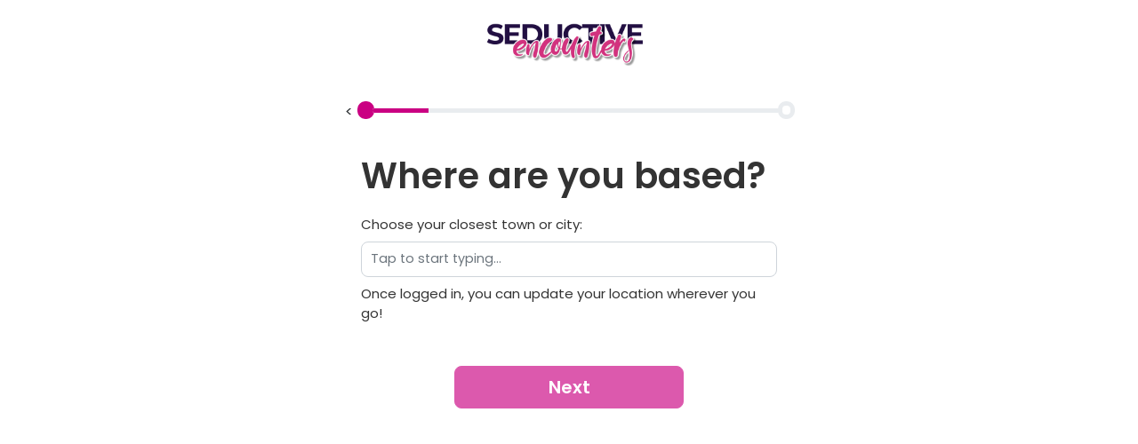

--- FILE ---
content_type: text/html
request_url: https://members.seductiveencounters.com/s/register/38a0092b-4d47-4414-ba39-5d8b96d0066c/?mt=2&lf=1
body_size: 1864
content:
<!DOCTYPE html><html lang="en" class="mh-100 h-100"><head>
    <meta charset="utf-8">
    <title>On-Boarding</title>
    <base href="/s/">
    <meta name="viewport" content="width=device-width, initial-scale=1, user-scalable=no">
    <style>
      .loader {
        margin: 50px auto 0;
        border: 16px solid #f3f3f3;
        border-top: 16px solid #060d11;
        border-radius: 50%;
        width: 120px;
        height: 120px;
        animation: spin 2s linear infinite;
      }
      @keyframes spin {
        0% {
          transform: rotate(0deg);
        }
        100% {
          transform: rotate(360deg);
        }
      }
    </style>
  <style>@charset "UTF-8";*,*:before,*:after{box-sizing:border-box}@media (prefers-reduced-motion: no-preference){:root{scroll-behavior:smooth}}body{margin:0;font-family:var(--bs-body-font-family);font-size:var(--bs-body-font-size);font-weight:var(--bs-body-font-weight);line-height:var(--bs-body-line-height);color:var(--bs-body-color);text-align:var(--bs-body-text-align);background-color:var(--bs-body-bg);-webkit-text-size-adjust:100%;-webkit-tap-highlight-color:rgba(0,0,0,0)}h1{margin-top:0;margin-bottom:.5rem;font-weight:500;line-height:1.2}h1{font-size:calc(1.375rem + 1.5vw)}@media (min-width: 1200px){h1{font-size:2.5rem}}.h-100{height:100%!important}.mh-100{max-height:100%!important}:root{--bs-blue:#0d6efd;--bs-indigo:#6610f2;--bs-purple:#6f42c1;--bs-pink:#d63384;--bs-red:#dc3545;--bs-orange:#fd7e14;--bs-yellow:#ffc107;--bs-green:#198754;--bs-teal:#20c997;--bs-cyan:#0dcaf0;--bs-black:#000;--bs-white:#fff;--bs-gray:#6c757d;--bs-gray-dark:#343a40;--bs-gray-100:#f8f9fa;--bs-gray-200:#e9ecef;--bs-gray-300:#dee2e6;--bs-gray-400:#ced4da;--bs-gray-500:#adb5bd;--bs-gray-600:#6c757d;--bs-gray-700:#495057;--bs-gray-800:#343a40;--bs-gray-900:#212529;--bs-primary:#0d6efd;--bs-secondary:#6c757d;--bs-success:#198754;--bs-info:#0dcaf0;--bs-warning:#ffc107;--bs-danger:#dc3545;--bs-light:#f8f9fa;--bs-dark:#212529;--bs-primary-rgb:13, 110, 253;--bs-secondary-rgb:108, 117, 125;--bs-success-rgb:25, 135, 84;--bs-info-rgb:13, 202, 240;--bs-warning-rgb:255, 193, 7;--bs-danger-rgb:220, 53, 69;--bs-light-rgb:248, 249, 250;--bs-dark-rgb:33, 37, 41;--bs-white-rgb:255, 255, 255;--bs-black-rgb:0, 0, 0;--bs-body-color-rgb:33, 37, 41;--bs-body-bg-rgb:255, 255, 255;--bs-font-sans-serif:system-ui, -apple-system, "Segoe UI", Roboto, "Helvetica Neue", "Noto Sans", "Liberation Sans", Arial, sans-serif, "Apple Color Emoji", "Segoe UI Emoji", "Segoe UI Symbol", "Noto Color Emoji";--bs-font-monospace:SFMono-Regular, Menlo, Monaco, Consolas, "Liberation Mono", "Courier New", monospace;--bs-gradient:linear-gradient(180deg, rgba(255, 255, 255, .15), rgba(255, 255, 255, 0));--bs-body-font-family:var(--bs-font-sans-serif);--bs-body-font-size:1rem;--bs-body-font-weight:400;--bs-body-line-height:1.5;--bs-body-color:#212529;--bs-body-bg:#fff;--bs-border-width:1px;--bs-border-style:solid;--bs-border-color:#dee2e6;--bs-border-color-translucent:rgba(0, 0, 0, .175);--bs-border-radius:.375rem;--bs-border-radius-sm:.25rem;--bs-border-radius-lg:.5rem;--bs-border-radius-xl:1rem;--bs-border-radius-2xl:2rem;--bs-border-radius-pill:50rem;--bs-link-color:#0d6efd;--bs-link-hover-color:#0a58ca;--bs-code-color:#d63384;--bs-highlight-bg:#fff3cd}.d-flex{display:flex!important}.flex-column{flex-direction:column!important}body{font-family:Poppins,sans-serif;font-size:15px;color:#333}@media screen and (max-width: 500px){body{font-size:11px}}h1{color:#333;font-weight:700}body{max-width:100%!important}html{background:#fff}</style><link rel="stylesheet" href="styles.3ddbb63acdb6c4d0.css" media="print" onload="this.media='all'"><noscript><link rel="stylesheet" href="styles.3ddbb63acdb6c4d0.css"></noscript></head>
  <body class="d-flex flex-column mh-100 h-100 su-body">
    <app-root>
      <h1 style="text-align: left; max-width: 500px; margin: 40px auto" id="root-loader"></h1>
      <div class="loader"></div>
    </app-root>
  <script src="runtime.50a26d62f9383a67.js" type="module"></script><script src="polyfills.c4b0af9e34f8cb5e.js" type="module"></script><script src="main.bbbc729e31faa2d0.js" type="module"></script>
  <script>
    const lang = navigator.language || navigator.userLanguage;
    document.getElementById("root-loader").innerText =
      lang && lang.indexOf("es") >= 0
        ? "Estableciendo conexión segura..."
        : lang.indexOf("pt") >= 0
        ? "Estabelecendo conexão segura..."
        : "Establishing Secure Connection...";
  </script>

<script defer src="https://static.cloudflareinsights.com/beacon.min.js/vcd15cbe7772f49c399c6a5babf22c1241717689176015" integrity="sha512-ZpsOmlRQV6y907TI0dKBHq9Md29nnaEIPlkf84rnaERnq6zvWvPUqr2ft8M1aS28oN72PdrCzSjY4U6VaAw1EQ==" data-cf-beacon='{"version":"2024.11.0","token":"7788e444bdb544b584c6eb566ef98897","r":1,"server_timing":{"name":{"cfCacheStatus":true,"cfEdge":true,"cfExtPri":true,"cfL4":true,"cfOrigin":true,"cfSpeedBrain":true},"location_startswith":null}}' crossorigin="anonymous"></script>
</body></html>

--- FILE ---
content_type: application/javascript
request_url: https://members.seductiveencounters.com/s/main.bbbc729e31faa2d0.js
body_size: 241149
content:
(self.webpackChunkonboarding_app=self.webpackChunkonboarding_app||[]).push([[179],{871:(Ct,Me,w)=>{"use strict";w.d(Me,{q:()=>rr,U:()=>ar});var c=w(8018),E=w(4006),N=w(590),le=w(849),v=w(4650),se=w(8520),ie=w(2930),ae=w(4896),Ve=w(7579);class be{constructor(ge){this.router=ge,this.subject=new Ve.x,this.keepAfterRouteChange=!1,this.router.events.subscribe(Q=>{Q instanceof c.OD&&(this.keepAfterRouteChange?this.keepAfterRouteChange=!1:this.clear())})}getAlert(){return this.subject.asObservable()}success(ge,Q=!1){this.keepAfterRouteChange=Q,this.subject.next({type:"success",text:ge})}error(ge,Q=!1){console.error(ge),this.keepAfterRouteChange=Q,this.subject.next({type:"error",text:ge})}clear(){this.subject.next(null)}}be.\u0275fac=function(ge){return new(ge||be)(v.LFG(c.F0))},be.\u0275prov=v.Yz7({token:be,factory:be.\u0275fac,providedIn:"root"});var ne=w(6201),te=w(8505),ce=w(262),ee=w(2340),Ue=w(9126),dt=w(529),xe=w(4479);const de="gtag('js', new Date());gtag('consent', 'default', { 'ad_storage': 'granted', 'ad_user_data': 'granted', 'ad_personalization': 'granted', 'analytics_storage': 'granted' });";class Se{constructor(ge,Q,tt,Vt){this.http=ge,this.store=Q,this.affiliateService=tt,this.errorService=Vt,tt.affiliate.subscribe(xt=>{xt&&this.getDictionaries(xt?.guid)})}customHeaderTrackingScripts(ge){ge.forEach(Q=>document.head.append(Q))}loadGoogleAnalytics(ge){let Q=document.createElement("script");Q.setAttribute("async","true"),Q.setAttribute("src",`https://www.googletagmanager.com/gtag/js?id=${ge}`);let tt=document.createElement("script");tt.innerText=`window.dataLayer = window.dataLayer || [];function gtag(){dataLayer.push(arguments);}${de}gtag('config', '${ge}');`,document.head.append(Q,tt)}addAdWordsTrackingsForPage(ge){const Q=ge.map(tt=>{let Vt=document.createElement("script");return Vt.innerText=`${de}gtag('config', '${tt}');`,Vt});document.head.append(...Q)}convertLookupsFromApi(ge,Q){return(ge||[]).map(tt=>({...tt,title:"pt"==Q||"es"==Q?tt.titleEs:tt.titleEn,selected:tt.selectedId?JSON.parse(tt.options).find(Vt=>Vt.id===tt.selectedId)?.["es"==Q||"pt"==Q?"es":"en"]??"":"",options:JSON.parse(tt.options).map(Vt=>({...Vt,title:"es"==Q||"pt"==Q?Vt.es:Vt.en,selected:Vt.id===tt.selectedId}))}))}getDictionaries(ge){return this.http.get(`${ee.N.signupUrl}/api/signupapi/w/${ge}/signup-dictionaries`).pipe((0,te.b)(Q=>{Q.lookups&&(Q.lookupOptions=this.convertLookupsFromApi(Q.lookups)),Q.trackingId&&(this.loadGoogleAnalytics(Q.trackingId),Q.conversionIds&&this.addAdWordsTrackingsForPage(Q.conversionIds),Q.codeScript&&this.customHeaderTrackingScripts(Q.codeScript))}),(0,ce.K)(this.errorService.handleError(`api/signupapi/w/${ge}/signup-dictionaries`))).subscribe(Q=>{this.store.dispatch(Ue.oA.getDictionaries({dictionaries:Q}))})}}Se.\u0275fac=function(ge){return new(ge||Se)(v.LFG(dt.eN),v.LFG(ie.yh),v.LFG(se.C),v.LFG(xe.r))},Se.\u0275prov=v.Yz7({token:Se,factory:Se.\u0275fac,providedIn:"root"});var Ee=w(6895),Ce=w(4358),J=w(4984);function ye(Ke,ge){if(1&Ke&&(v.TgZ(0,"div",1),v._uU(1),v.qZA()),2&Ke){const Q=v.oxw();v.Q6J("ngClass",Q.message.cssClass),v.xp6(1),v.Oqu(Q.message.text)}}class Le{constructor(ge){this.alertService=ge}ngOnInit(){this.subscription=this.alertService.getAlert().subscribe(ge=>{switch(ge&&ge.type){case"success":ge.cssClass="alert alert-success";break;case"error":ge.cssClass="alert alert-danger";break;case"info":ge.cssClass="alert alert-info"}this.message=ge})}ngOnDestroy(){this.subscription?.unsubscribe()}}Le.\u0275fac=function(ge){return new(ge||Le)(v.Y36(be))},Le.\u0275cmp=v.Xpm({type:Le,selectors:[["app-alert"]],decls:1,vars:1,consts:[[3,"ngClass",4,"ngIf"],[3,"ngClass"]],template:function(ge,Q){1&ge&&v.YNc(0,ye,2,2,"div",0),2&ge&&v.Q6J("ngIf",Q.message)},dependencies:[Ee.mk,Ee.O5]});var it=w(620),lt=w(4463);function We(Ke,ge){if(1&Ke&&(v.TgZ(0,"header")(1,"h1"),v._uU(2),v.qZA()()),2&Ke){const Q=v.oxw();v.xp6(2),v.hij(" ","es"==(null==Q.affiliate?null:Q.affiliate.culture)?"Inicio de sesi\xf3n como miembro":"Member Login"," ")}}function Ae(Ke,ge){if(1&Ke&&(v.TgZ(0,"header")(1,"h1"),v._uU(2),v.qZA()()),2&Ke){const Q=v.oxw();v.xp6(2),v.hij(" ","es"==(null==Q.affiliate?null:Q.affiliate.culture)?"Iniciar sesi\xf3n":"Sign in"," ")}}function he(Ke,ge){1&Ke&&(v.TgZ(0,"p",24)(1,"span"),v._uU(2),v.ALo(3,"translate"),v.qZA()()),2&Ke&&(v.xp6(2),v.Oqu(v.lcZ(3,1,"Or")))}function Re(Ke,ge){if(1&Ke){const Q=v.EpF();v.TgZ(0,"div",20)(1,"a",21),v.NdJ("click",function(){v.CHM(Q);const Vt=v.oxw();return v.KtG(Vt.oAuthRedirect())}),v._UZ(2,"google-icon",22),v._uU(3),v.ALo(4,"translate"),v.qZA(),v.YNc(5,he,4,3,"p",23),v.qZA()}if(2&Ke){const Q=v.oxw();v.xp6(2),v.Q6J("size",25),v.xp6(1),v.hij(" ",v.lcZ(4,3,"Continue with Google")," "),v.xp6(2),v.Q6J("ngIf","social"!==Q.mode)}}function Ne(Ke,ge){1&Ke&&(v.TgZ(0,"p",28)(1,"span"),v._uU(2),v.ALo(3,"translate"),v.qZA()()),2&Ke&&(v.xp6(2),v.Oqu(v.lcZ(3,1,"Or")))}function _t(Ke,ge){if(1&Ke&&(v.TgZ(0,"div",25),v._UZ(1,"div",26),v.YNc(2,Ne,4,3,"p",27),v.qZA()),2&Ke){const Q=v.oxw();v.xp6(2),v.Q6J("ngIf","social"!==Q.mode)}}function yt(Ke,ge){1&Ke&&(v.TgZ(0,"div"),v._uU(1),v.ALo(2,"translate"),v.qZA()),2&Ke&&(v.xp6(1),v.hij(" ",v.lcZ(2,1,"Username is required")," "))}function nt(Ke,ge){if(1&Ke&&(v.TgZ(0,"div",40),v.YNc(1,yt,3,3,"div",10),v.qZA()),2&Ke){const Q=v.oxw(2);v.xp6(1),v.Q6J("ngIf",Q.loginForm.controls.username.errors.required)}}function _e(Ke,ge){1&Ke&&(v.TgZ(0,"div"),v._uU(1),v.ALo(2,"translate"),v.qZA()),2&Ke&&(v.xp6(1),v.hij(" ",v.lcZ(2,1,"Password is required")," "))}function ke(Ke,ge){if(1&Ke&&(v.TgZ(0,"div",40),v.YNc(1,_e,3,3,"div",10),v.qZA()),2&Ke){const Q=v.oxw(3);v.xp6(1),v.Q6J("ngIf",Q.loginForm.controls.password.errors.required)}}const He=function(Ke){return{"w100 input_profilename w-input":!0,"is-invalid":Ke}};function Dt(Ke,ge){if(1&Ke&&(v.TgZ(0,"div",29)(1,"div",30),v._UZ(2,"input",41,42),v.ALo(4,"translate"),v.YNc(5,ke,2,1,"div",33),v.qZA()()),2&Ke){const Q=v.oxw(2);v.xp6(2),v.s9C("placeholder",v.lcZ(4,5,"Password")),v.Q6J("formControl",Q.loginForm.controls.password)("disabled",Q.submitting)("ngClass",v.VKq(7,He,Q.submitted&&Q.loginForm.controls.password.errors)),v.xp6(3),v.Q6J("ngIf",Q.submitted&&Q.loginForm.controls.password.errors)}}function De(Ke,ge){if(1&Ke&&(v.TgZ(0,"button",43),v._uU(1),v._UZ(2,"app-spinner",44),v.qZA()),2&Ke){const Q=v.oxw(2);v.Q6J("disabled",Q.submitting),v.xp6(1),v.hij(" ","es"==(null==Q.affiliate?null:Q.affiliate.culture)?"Iniciar sesi\xf3n":"Login"," "),v.xp6(1),v.Q6J("inline",!0)("loading",Q.submitting)}}function st(Ke,ge){if(1&Ke){const Q=v.EpF();v.TgZ(0,"div")(1,"div",29)(2,"div",30)(3,"input",31,32),v.NdJ("focus",function(){v.CHM(Q);const Vt=v.oxw();return v.KtG(Vt.passwordVisible=!0)})("keypress",function(){v.CHM(Q);const Vt=v.oxw();return v.KtG(Vt.passwordVisible=!0)}),v.ALo(5,"translate"),v.qZA(),v.YNc(6,nt,2,1,"div",33),v.qZA()(),v.YNc(7,Dt,6,9,"div",34),v.TgZ(8,"div",35),v.YNc(9,De,3,4,"button",36),v.TgZ(10,"p",37)(11,"a",38),v.NdJ("click",function(){v.CHM(Q);const Vt=v.oxw();return v.KtG(Vt.mode="askpassword")}),v._uU(12),v.ALo(13,"translate"),v.qZA()(),v.TgZ(14,"p",39)(15,"a",38),v.NdJ("click",function(){v.CHM(Q);const Vt=v.oxw();return v.KtG(Vt.mode="sendloginlink")}),v._uU(16),v.ALo(17,"translate"),v.qZA()()()()}if(2&Ke){const Q=v.oxw();v.xp6(3),v.s9C("placeholder",v.lcZ(5,9,"Please enter your email address")),v.Q6J("disabled",Q.submitting)("formControl",Q.loginForm.controls.username)("ngClass",v.VKq(15,He,Q.submitted&&Q.loginForm.controls.username.errors)),v.xp6(3),v.Q6J("ngIf",Q.submitted&&Q.loginForm.controls.username.errors),v.xp6(1),v.Q6J("ngIf",Q.passwordVisible),v.xp6(2),v.Q6J("ngIf","normal"===Q.mode),v.xp6(3),v.Oqu(v.lcZ(13,11,"Forgot password?")),v.xp6(4),v.Oqu(v.lcZ(17,13,"Send Login Link"))}}function z(Ke,ge){1&Ke&&(v.TgZ(0,"div"),v._uU(1),v.ALo(2,"translate"),v.qZA()),2&Ke&&(v.xp6(1),v.hij(" ",v.lcZ(2,1,"Email is required")," "))}function X(Ke,ge){if(1&Ke&&(v.TgZ(0,"div",40),v.YNc(1,z,3,3,"div",10),v.qZA()),2&Ke){const Q=v.oxw(2);v.xp6(1),v.Q6J("ngIf",Q.loginForm.controls.email.errors.required)}}function Xe(Ke,ge){1&Ke&&(v.TgZ(0,"alert",51),v._uU(1),v.ALo(2,"translate"),v.qZA()),2&Ke&&(v.xp6(1),v.Oqu(v.lcZ(2,1,"Weve_emailed_a_new_code_to_you")))}function bt(Ke,ge){1&Ke&&(v.TgZ(0,"alert",52),v._uU(1),v.ALo(2,"translate"),v.qZA()),2&Ke&&(v.xp6(1),v.Oqu(v.lcZ(2,1,"Sorry we cant find your account, please try to restore password")))}function At(Ke,ge){if(1&Ke){const Q=v.EpF();v.TgZ(0,"div")(1,"div",29)(2,"div",30),v._UZ(3,"input",45,32),v.ALo(5,"translate"),v.TgZ(6,"p",46),v._uU(7),v.ALo(8,"translate"),v.qZA(),v.YNc(9,X,2,1,"div",33),v.qZA()(),v.YNc(10,Xe,3,3,"alert",47),v.YNc(11,bt,3,3,"alert",48),v.TgZ(12,"div",49)(13,"button",50),v.NdJ("click",function(){v.CHM(Q);const Vt=v.oxw();return v.KtG(Vt.sendEmailLoginLink())}),v._uU(14),v.ALo(15,"translate"),v._UZ(16,"app-spinner",44),v.qZA(),v.TgZ(17,"p",37)(18,"a",38),v.NdJ("click",function(){v.CHM(Q);const Vt=v.oxw();return v.KtG(Vt.mode="normal")}),v._uU(19),v.ALo(20,"translate"),v.qZA()()()()}if(2&Ke){const Q=v.oxw();v.xp6(3),v.s9C("placeholder",v.lcZ(5,13,"Email Address")),v.Q6J("disabled",Q.submitting)("formControl",Q.loginForm.controls.email)("ngClass",v.VKq(21,He,Q.submittedEmail&&Q.loginForm.controls.email.errors)),v.xp6(4),v.hij(" ",v.lcZ(8,15,"One time login link your account sent to your registered email")," "),v.xp6(2),v.Q6J("ngIf",Q.submittedEmail&&Q.loginForm.controls.email.errors),v.xp6(1),v.Q6J("ngIf",!0===Q.validationEmailIsSent),v.xp6(1),v.Q6J("ngIf",!0===Q.memberNotFound),v.xp6(2),v.Q6J("disabled",Q.submitting),v.xp6(1),v.hij(" ",v.lcZ(15,17,"Send Login Link")," "),v.xp6(2),v.Q6J("inline",!0)("loading",Q.submitting),v.xp6(3),v.Oqu(v.lcZ(20,19,"Use password instead"))}}function Ln(Ke,ge){1&Ke&&(v.TgZ(0,"div"),v._uU(1),v.ALo(2,"translate"),v.qZA()),2&Ke&&(v.xp6(1),v.hij(" ",v.lcZ(2,1,"Email is required")," "))}function Mn(Ke,ge){if(1&Ke&&(v.TgZ(0,"div",40),v.YNc(1,Ln,3,3,"div",10),v.qZA()),2&Ke){const Q=v.oxw(2);v.xp6(1),v.Q6J("ngIf",Q.loginForm.controls.email.errors.required)}}function Cn(Ke,ge){if(1&Ke&&(v.TgZ(0,"alert",54),v._uU(1),v.qZA()),2&Ke){const Q=v.oxw(2);v.Q6J("type",Q.sendForgotResult.result?"info":"danger"),v.xp6(1),v.Oqu(Q.sendForgotResult.message)}}function Tn(Ke,ge){if(1&Ke){const Q=v.EpF();v.TgZ(0,"div")(1,"div",29)(2,"div",30),v._UZ(3,"input",45,32),v.ALo(5,"translate"),v.YNc(6,Mn,2,1,"div",33),v.qZA()(),v.YNc(7,Cn,2,2,"alert",53),v.TgZ(8,"div",49)(9,"button",50),v.NdJ("click",function(){v.CHM(Q);const Vt=v.oxw();return v.KtG(Vt.sendEmailResetLink())}),v._uU(10),v.ALo(11,"translate"),v._UZ(12,"app-spinner",44),v.qZA(),v.TgZ(13,"p",37)(14,"a",38),v.NdJ("click",function(){v.CHM(Q);const Vt=v.oxw();return v.KtG(Vt.mode="sendloginlink")}),v._uU(15),v.ALo(16,"translate"),v.qZA()()()()}if(2&Ke){const Q=v.oxw();v.xp6(3),v.s9C("placeholder",v.lcZ(5,11,"Email Address")),v.Q6J("disabled",Q.submitting)("formControl",Q.loginForm.controls.email)("ngClass",v.VKq(17,He,Q.submittedEmail&&Q.loginForm.controls.email.errors)),v.xp6(3),v.Q6J("ngIf",Q.submittedEmail&&Q.loginForm.controls.email.errors),v.xp6(1),v.Q6J("ngIf",Q.sendForgotResult),v.xp6(2),v.Q6J("disabled",Q.submitting),v.xp6(1),v.hij(" ",v.lcZ(11,13,"Send Reset Link")," "),v.xp6(2),v.Q6J("inline",!0)("loading",Q.submitting),v.xp6(3),v.Oqu(v.lcZ(16,15,"Send login link instead"))}}function xn(Ke,ge){if(1&Ke&&(v.TgZ(0,"p",55),v._uU(1," Forgotten your login details? "),v.TgZ(2,"a",56),v._uU(3,"Retrieve them now"),v.qZA(),v._uU(4," | "),v.TgZ(5,"a",57),v._uU(6),v.qZA()()),2&Ke){const Q=v.oxw();v.xp6(2),v.Q6J("href",null==Q.affiliate?null:Q.affiliate.forgotPasswordUrl,v.LSH),v.xp6(3),v.Q6J("href",null==Q.affiliate?null:Q.affiliate.contactUsUrl,v.LSH),v.xp6(1),v.hij(" ","es"==(null==Q.affiliate?null:Q.affiliate.culture)?"Contacta con nosotros":"Contact Us"," ")}}function Er(Ke,ge){if(1&Ke&&(v.TgZ(0,"p",55),v._uU(1," \xbfHas olvidado tus datos para iniciar sesi\xf3n? "),v.TgZ(2,"a",56),v._uU(3,"Recuperarlos ahora"),v.qZA(),v._uU(4," | "),v.TgZ(5,"a",57),v._uU(6),v.qZA()()),2&Ke){const Q=v.oxw();v.xp6(2),v.Q6J("href",null==Q.affiliate?null:Q.affiliate.forgotPasswordUrl,v.LSH),v.xp6(3),v.Q6J("href",null==Q.affiliate?null:Q.affiliate.contactUsUrl,v.LSH),v.xp6(1),v.hij(" ","es"==(null==Q.affiliate?null:Q.affiliate.culture)?"Contacta con nosotros":"Contact Us"," ")}}function Yr(Ke,ge){if(1&Ke&&(v.TgZ(0,"a",18),v._uU(1,"2257"),v.qZA()),2&Ke){const Q=v.oxw();v.Q6J("href",Q.affiliateService.contentUrl("terms2257"),v.LSH)}}class ln{constructor(ge,Q,tt,Vt,xt,Vn,fn,sn,Vr,Dn){this.affiliateService=ge,this.route=Q,this.store=tt,this.fb=Vt,this.memberService=xt,this.ngZone=Vn,this.alertService=fn,this.jwt=sn,this.cookieService=Vr,this.dictionariesService=Dn,this.passwordVisible=!1,this.submitted=!1,this.submittedEmail=!1,this.validationEmailIsSent=!1,this.sendForgotResult=void 0,this.memberNotFound=!1,this.submitting=!1,this.affiliate=null,this.domainAffiliate=null,this.googleInitId=0,this.qsParams="",this.headerText="",this.bodyText="",this.isWld=!1,this.isWldLoginError=!1,this.signupUrl="",this.mode="normal",this.loginForm=this.fb.group({}),"social"===this.route.snapshot.data.mode&&(this.mode="social"),this.route.snapshot.queryParams.wld&&(this.isWld=!0),this.route.paramMap.subscribe(cr=>{const Zt=cr.get("partnerId");Zt&&(this.affiliateService.partnerId=Zt)}),this.sendLoginResult()}onOAuthSignIn(ge){ge&&(this.submitting=!0,this.memberService.socialLogin(ge).pipe((0,N.P)()).subscribe({next:Q=>{this.submitted=!1,Q&&Q.redirectUrl?window.location.href=Q.redirectUrl+(this.signupData?`&signupData=${this.signupData}`:"")+this.qsParams:this.submitting=!1},error:Q=>{this.alertService.error(Q.error.message),this.submitted=!1,this.submitting=!1}}))}ngAfterViewInit(){}ngOnInit(){this.returnUrl=this.route.snapshot.queryParams.returnUrl||"/",this.signupData=this.route.snapshot.queryParams.signupData||"",this.qsParams=Object.keys(this.route.snapshot.queryParams).filter(ge=>"signupData"!=ge&&"returnUrl"!=ge).map(ge=>`${ge}=${this.route.snapshot.queryParams[ge]}`).join("&"),this.affiliateSubscription=this.affiliateService.affiliate.subscribe(ge=>{if(this.affiliate=ge,ge){document.title=`Login - ${ge?.name}`,window["user-anonymous"]=!0;const tt=document.getElementsByTagName("head")[0];let Vt=document.createElement("script");Vt.setAttribute("async","true"),Vt.setAttribute("defer","true"),Vt.setAttribute("src",`https://hp-app-identity.azurewebsites.net/api/affiliates/js/auth/${ge.guid}`),tt.appendChild(Vt),this.signupUrl=`https://${ge?.landingUrl||ge?.siteUrl}/signup?${this.qsParams}`}}),this.domainAffiliateSubscription=this.affiliateService.domainAffiliate.subscribe(ge=>{this.domainAffiliate=ge,this.domainAffiliate?.googleClientId&&this.initGoogleAuth()}),this.loginForm=this.fb.group({username:["",E.kI.required],password:["",E.kI.required],email:["",this.emailValidator()]})}emailValidator(){return ge=>"askpassword"===this.mode||"sendloginlink"===this.mode?E.kI.compose([E.kI.required,E.kI.email])(ge):E.kI.nullValidator(ge)}ngOnDestroy(){this.affiliateSubscription?.unsubscribe(),this.domainAffiliateSubscription?.unsubscribe()}get f(){return this.loginForm.controls}sendLoginResult(){const ge=window;ge.webkit&&ge.webkit.messageHandlers&&ge.webkit.messageHandlers.logout&&ge.webkit.messageHandlers.logout.postMessage(null),ge.Android&&ge.Android.logout&&ge.Android.logout()}sendEmailResetLink(){this.submittedEmail=!0;const{email:ge}=this.f;if(ge.valid)return this.memberService.sendEmailReset(ge.value).subscribe({next:Q=>{this.submitting=!1,this.sendForgotResult=Q},error:Q=>{console.log(Q),this.submitting=!1}}),!1}sendEmailLoginLink(){this.submittedEmail=!0;const{email:ge}=this.f;if(ge.valid)return this.memberService.sendEmailLogin(ge.value).subscribe({next:Q=>{this.submitting=!1,Q.result?this.validationEmailIsSent=!0:this.memberNotFound=!0},error:Q=>{console.log(Q),this.submitting=!1,this.memberNotFound=!0}}),!1}onSubmit(){if(this.submitted=!0,this.alertService.clear(),this.loginForm.invalid)return;if("askpassword"===this.mode)return void this.sendEmailResetLink();if("sendloginlink"===this.mode)return void this.sendEmailLoginLink();const{username:ge,password:Q}=this.f;this.submitting=!0,this.memberService.login(ge?.value,Q?.value).pipe((0,N.P)()).subscribe({next:tt=>{tt&&tt.redirectUrl?window.location.href=tt.redirectUrl+(this.signupData?`&signupData=${this.signupData}`:"")+(this.qsParams?`&${this.qsParams}`:""):this.submitting=!1},error:tt=>{this.submitting=!1,this.alertService.error(tt.error.message),this.isWldLoginError=le.z8.includes(this.affiliate?.signupConfig.configName??"")}})}oAuthRedirect(){this.affiliate?.parentAffiliate&&(document.location.href=`https://${this.affiliate?.parentAffiliate.occamSiteUrl.replace("auth.","hub.")}/s/login/${this.affiliate?.guid}/`)}initGoogleAuth(){const ge=window;ge.onSignIn=tt=>{this.ngZone.run(()=>{if(tt&&tt.credential){const Vt=this.jwt.decodeJwtResponse(tt.credential),xt={...Vt,provider:"GOOGLE",providerUserId:Vt.sub};this.onOAuthSignIn(xt)}})};const Q=window.setInterval(()=>{const tt=ge.google;tt&&(window.clearInterval(Q),tt.accounts.id.initialize({client_id:this.domainAffiliate?.googleClientId,callback:ge.onSignIn}),tt.accounts.id.renderButton(document.getElementById("googleLogin"),{theme:"outline",size:"large",type:"standard",text:"sign_in_with",shape:"rectangular"}))},100)}}ln.\u0275fac=function(ge){return new(ge||ln)(v.Y36(se.C),v.Y36(c.gz),v.Y36(ie.yh),v.Y36(E.qu),v.Y36(ae.nh),v.Y36(v.R0b),v.Y36(be),v.Y36(ae.Tj),v.Y36(ne.N_),v.Y36(Se))},ln.\u0275cmp=v.Xpm({type:ln,selectors:[["app-login"]],decls:40,vars:16,consts:[[1,"su-main"],[1,"container-md","app-container","su-main-subheader"],[1,"row","flex-grow-1","su-step-header-row"],[1,"col-12","position-relative","header-container","mt-2","su-step-header"],[1,"flex-grow-1","mh-100","container-md","app-container","overflow-auto","hub-scrollbar","su-step-body"],[1,"row"],[1,"col","d-flex","justify-content-center","text-center"],[1,"step","d-flex","flex-column","flex-1","su-step-container"],[1,"d-flex","flex-column","justify-content-center","flex-1","ps-4","pe-4","mb-2","mt-1","su-step-body",3,"formGroup","ngSubmit"],[1,"d-flex","flex-column","mh-100"],[4,"ngIf"],[1,"d-flex","flex-row","justify-content-center","flex-1"],[1,"w-100","mt-2","mb-2"],["class","social-wrapper justify-content-center mt-4 d-flex flex-column",4,"ngIf"],["class","row justify-content-center mt-2 mb-2",4,"ngIf"],[1,"form_row","footer-row"],["class","footer_text",4,"ngIf"],[1,"footer_text","mt-2","fs-10"],[3,"href"],[3,"href",4,"ngIf"],[1,"social-wrapper","justify-content-center","mt-4","d-flex","flex-column"],["href","javascript:void(0)",1,"btn","btn-sm","bg-white","mt-0","text-start","d-flex","align-self-center","align-items-center",3,"click"],[1,"me-2",3,"size"],["class","text-center crossed-line mt-4 mb-4",4,"ngIf"],[1,"text-center","crossed-line","mt-4","mb-4"],[1,"row","justify-content-center","mt-2","mb-2"],["id","googleLogin",1,"mt-2","mb-2","d-flex","justify-content-center"],["class","text-center crossed-line mt-2 mb-2",4,"ngIf"],[1,"text-center","crossed-line","mt-2","mb-2"],[1,"row","justify-content-center","mb-2"],[1,"form-group","col-12"],["type","text",1,"form-control","form-control-lg","col-12",3,"disabled","placeholder","formControl","ngClass","focus","keypress"],["username",""],["class","invalid-feedback",4,"ngIf"],["class","row justify-content-center mb-2",4,"ngIf"],[1,"btn-container","mt-2","text-center","su-desktop-button"],["id","next-button","class","btn btn-primary button_main mt-2 mb-2 btn-lg col-6 fw-bold pe-auto",3,"disabled",4,"ngIf"],[1,"text_below","mb-2"],["href","javascript:void(0)",3,"click"],[1,"text_below"],[1,"invalid-feedback"],["type","password",1,"form-control","form-control-lg","col-12",3,"formControl","disabled","placeholder","ngClass"],["password",""],["id","next-button",1,"btn","btn-primary","button_main","mt-2","mb-2","btn-lg","col-6","fw-bold","pe-auto",3,"disabled"],[3,"inline","loading"],["type","text",1,"form-control","form-control-lg","col-12",3,"disabled","placeholder","formControl","ngClass"],[1,"footer_text","mt-1","mb-2"],["class","d-block mt-2 mb-2","type","info",4,"ngIf"],["class","d-block mt-2 mb-2","type","danger",4,"ngIf"],[1,"btn-container","mt-2","text-center"],["id","next-button",1,"btn","btn-primary","button_main","mt-2","mb-2","btn-lg","col-6","fw-bold","pe-auto",3,"disabled","click"],["type","info",1,"d-block","mt-2","mb-2"],["type","danger",1,"d-block","mt-2","mb-2"],["class","d-block mt-2 mb-2",3,"type",4,"ngIf"],[1,"d-block","mt-2","mb-2",3,"type"],[1,"footer_text"],["rel","nofollow",3,"href"],["target","_blank",3,"href"]],template:function(ge,Q){1&ge&&(v.TgZ(0,"div",0)(1,"div",1)(2,"div",2),v._UZ(3,"div",3),v.qZA()(),v.TgZ(4,"div",4)(5,"div",5)(6,"div",6)(7,"div",7)(8,"form",8),v.NdJ("ngSubmit",function(){return Q.onSubmit()}),v.TgZ(9,"div",9),v.YNc(10,We,3,1,"header",10),v.YNc(11,Ae,3,1,"header",10),v.TgZ(12,"div",11)(13,"div",12),v._UZ(14,"app-alert"),v.YNc(15,Re,6,5,"div",13),v.YNc(16,_t,3,1,"div",14),v.YNc(17,st,18,17,"div",10),v.qZA()(),v.YNc(18,At,21,23,"div",10),v.YNc(19,Tn,17,19,"div",10),v.qZA()(),v.TgZ(20,"div",15),v.YNc(21,xn,7,3,"p",16),v.YNc(22,Er,7,3,"p",16),v.TgZ(23,"p",17)(24,"a",18),v._uU(25," Terms & Conditions"),v.qZA(),v._uU(26,"\xa0 "),v.TgZ(27,"a",18),v._uU(28," Privacy Policy"),v.qZA(),v._uU(29,"\xa0 "),v.TgZ(30,"a",18),v._uU(31," Modern Slavery Statement"),v.qZA(),v._UZ(32,"br"),v.TgZ(33,"a",18),v._uU(34," Complaints & Content Removal Policy"),v.qZA(),v._uU(35,"\xa0 "),v.TgZ(36,"a",18),v._uU(37," Cookie Policy"),v.qZA(),v._uU(38,"\xa0 "),v.YNc(39,Yr,2,1,"a",19),v.qZA()()()()()()()),2&ge&&(v.xp6(8),v.Q6J("formGroup",Q.loginForm),v.xp6(2),v.Q6J("ngIf","social"!==Q.mode),v.xp6(1),v.Q6J("ngIf","social"===Q.mode),v.xp6(4),v.Q6J("ngIf",(null==Q.affiliate?null:Q.affiliate.parentAffiliate)&&!(null!=Q.domainAffiliate&&Q.domainAffiliate.googleClientId)),v.xp6(1),v.Q6J("ngIf",null==Q.domainAffiliate?null:Q.domainAffiliate.googleClientId),v.xp6(1),v.Q6J("ngIf","normal"===Q.mode),v.xp6(1),v.Q6J("ngIf","sendloginlink"===Q.mode),v.xp6(1),v.Q6J("ngIf","askpassword"===Q.mode),v.xp6(2),v.Q6J("ngIf",!(null!=Q.affiliate&&Q.affiliate.culture)||"es"!=(null==Q.affiliate?null:Q.affiliate.culture)),v.xp6(1),v.Q6J("ngIf","es"==(null==Q.affiliate?null:Q.affiliate.culture)),v.xp6(2),v.Q6J("href",Q.affiliateService.contentUrl("terms"),v.LSH),v.xp6(3),v.Q6J("href",Q.affiliateService.contentUrl("privacy"),v.LSH),v.xp6(3),v.Q6J("href",Q.affiliateService.contentUrl("modernslaverystatement"),v.LSH),v.xp6(3),v.Q6J("href",Q.affiliateService.contentUrl("complaintsandcontentremovalpolicy"),v.LSH),v.xp6(3),v.Q6J("href",Q.affiliateService.contentUrl("cookie"),v.LSH),v.xp6(3),v.Q6J("ngIf",1===(null==Q.affiliate?null:Q.affiliate.businessId)))},dependencies:[Ee.mk,Ee.O5,Ce.wx,E._Y,E.Fj,E.JJ,E.JL,E.oH,E.sg,J.O,Le,it._,lt.X$],styles:[".step[_ngcontent-%COMP%]{max-width:500px;min-height:500px}"]});var Nn=w(1103);class tr{constructor(ge,Q,tt,Vt,xt,Vn){this.affiliateService=ge,this.stepService=Q,this.route=tt,this.store=Vt,this.memberService=xt,this.dictionariesService=Vn,this.store.dispatch(Ue._0.setQueryData(this.route.snapshot.queryParams)),this.route.paramMap.subscribe(fn=>{const sn=fn.get("partnerId");sn?this.affiliateService.partnerId=sn:this.affiliateService.getAffiliateByUid()}),ge.affiliate.subscribe(fn=>{if(document.title="es"===fn?.culture?`Reg\xedstrate con ${fn?.name}`:`Register with ${fn?.name}`,fn&&!this.memberService.memberInitialized){if(this.initByToken(fn,this.route.snapshot.params))return;if(this.initByToken(fn,this.route.snapshot.queryParams))return;this.memberService.load(fn).subscribe(()=>{this.store.dispatch(Ue._0.setQueryData(this.route.snapshot.queryParams))})}}),xt.adwords.subscribe(fn=>{const{gtag:sn}=window;sn&&(sn("js",new Date),sn("set","user_data",{email:xt.member?.email})),fn&&fn.forEach(cr=>{cr.sendTo&&cr.sendTo.length>0&&sn("event","sign_up",{method:"Email",send_to:cr.sendTo}),cr.googleConversionId&&sn("event","conversion",{send_to:"AW-"+cr.googleConversionId+"/"+cr.googleConversionLabel})})})}ngOnInit(){}initByToken(ge,Q){return!(!Q||!Q.token||Q.token===this.authToken||(this.authToken=Q.token,this.memberService.load(ge,Q.token).subscribe(tt=>{this.store.dispatch(Ue._0.setQueryData(this.route.snapshot.queryParams))},()=>{this.memberService.load(ge).subscribe(()=>{this.store.dispatch(Ue._0.setQueryData(this.route.snapshot.queryParams))})}),0))}}tr.\u0275fac=function(ge){return new(ge||tr)(v.Y36(se.C),v.Y36(Nn.K),v.Y36(c.gz),v.Y36(ie.yh),v.Y36(ae.nh),v.Y36(Se))},tr.\u0275cmp=v.Xpm({type:tr,selectors:[["app-register"]],hostAttrs:[2,"display","contents"],decls:1,vars:0,template:function(ge,Q){1&ge&&v._UZ(0,"router-outlet")},dependencies:[c.lC]});var kt=w(622);class wn{constructor(ge,Q,tt,Vt){this.affiliateService=ge,this.route=Q,this.memberService=tt,this.alertService=Vt,this.submitted=!1,this.submitting=!1,this.affiliate=null,this.domainAffiliate=null,this.qsParams="",this.xPassportId="",this.route.paramMap.subscribe(xt=>{const Vn=xt.get("partnerId");Vn&&(this.affiliateService.partnerId=Vn);const fn=xt.get("passportId");fn&&(this.xPassportId=fn)})}ngAfterViewInit(){}ngOnInit(){this.domainAffiliateSubscription=this.affiliateService.domainAffiliate.subscribe(ge=>{this.domainAffiliate=ge}),this.returnUrl=this.route.snapshot.queryParams.returnUrl,this.signupData=this.route.snapshot.queryParams.signupData||"",this.qsParams=Object.keys(this.route.snapshot.queryParams).filter(ge=>"signupData"!=ge&&"returnUrl"!=ge).map(ge=>`&${ge}=${this.route.snapshot.queryParams[ge]}`).join(""),this.affiliateSubscription=this.affiliateService.affiliate.subscribe(ge=>{this.affiliate=ge,ge&&(document.title=`Signup - ${ge?.name}`),this.signupUrl=`https://${ge?.landingUrl||ge?.siteUrl}/signup?${this.qsParams}`})}ngOnDestroy(){this.affiliateSubscription?.unsubscribe(),this.domainAffiliateSubscription?.unsubscribe()}onClose(){this.returnUrl?window.location.href=this.returnUrl:history.length>0?history.back():window.location.href=this.signupUrl?this.signupUrl:"/"}onSubmit(){this.submitted=!0,this.submitting=!0,this.memberService.xreg(this.xPassportId).pipe((0,N.P)()).subscribe({next:ge=>{ge&&ge.Url?window.location.href=ge.Url+(this.signupData?`&signupData=${this.signupData}`:"")+this.qsParams:(this.submitting=!1,this.alertService.error(ge.Message??"Error occured during registration"))},error:ge=>{this.submitting=!1,this.alertService.error(ge?.error?.message??"Error occured during registration")}})}}wn.\u0275fac=function(ge){return new(ge||wn)(v.Y36(se.C),v.Y36(c.gz),v.Y36(ae.nh),v.Y36(be))},wn.\u0275cmp=v.Xpm({type:wn,selectors:[["app-xreg"]],decls:39,vars:28,consts:[[1,"su-main"],[1,"container-md","app-container","su-main-subheader"],[1,"row","flex-grow-1","su-step-header-row"],[1,"col-12","position-relative","header-container","mt-2","su-step-header"],[1,"flex-grow-1","mh-100","container-md","app-container","overflow-auto","hub-scrollbar","su-step-body","position-relative"],[1,"row"],[1,"col","d-flex","justify-content-center","text-center"],[1,"step","d-flex","flex-column","flex-1","su-step-container"],[1,"d-flex","flex-column","justify-content-center","flex-1","ps-4","pe-4","mb-2","mt-1","su-step-body"],[1,"icon","icon-close",3,"click"],[3,"size"],[1,"d-flex","flex-column","mh-100"],[1,"mb-4"],[1,"d-flex","flex-row","justify-content-center","flex-1"],[1,"w-100","mt-2","mb-2"],[1,"row","justify-content-center","mb-4","text-start"],[1,"row","justify-content-center","mb-4","fields-to-copy"],[1,"btn-container","mt-2","text-center","su-desktop-button","mb-4"],["id","next-button",1,"btn","btn-primary","button_main","mt-2","mb-4","btn-lg","col-6","fw-bold","pe-auto",3,"disabled","click"],[3,"inline","loading"],[1,"text_below","text-start","text-small"],[3,"href"]],template:function(ge,Q){1&ge&&(v.TgZ(0,"div",0)(1,"div",1)(2,"div",2),v._UZ(3,"div",3),v.qZA()(),v.TgZ(4,"div",4)(5,"div",5)(6,"div",6)(7,"div",7)(8,"form",8)(9,"span",9),v.NdJ("click",function(){return Q.onClose()}),v._UZ(10,"close-icon",10),v.qZA(),v.TgZ(11,"div",11)(12,"header",12)(13,"h1"),v._uU(14),v.ALo(15,"translate"),v.qZA()(),v.TgZ(16,"div",13)(17,"div",14),v._UZ(18,"app-alert"),v.TgZ(19,"div")(20,"div",15),v._uU(21),v.ALo(22,"translate"),v.qZA(),v.TgZ(23,"div",16),v._uU(24),v.ALo(25,"translate"),v.qZA(),v.TgZ(26,"div",17)(27,"button",18),v.NdJ("click",function(){return Q.onSubmit()}),v._uU(28),v.ALo(29,"translate"),v._UZ(30,"app-spinner",19),v.qZA(),v.TgZ(31,"p",20),v._uU(32),v.ALo(33,"translate"),v.ALo(34,"translate"),v.TgZ(35,"a",21),v._uU(36),v.ALo(37,"translate"),v.qZA(),v._uU(38,". "),v.qZA()()()()()()()()()()()()),2&ge&&(v.xp6(10),v.Q6J("size",30),v.xp6(4),v.hij(" ",v.lcZ(15,14,"Sign In With Your Profile")," "),v.xp6(7),v.AsE(" ",null==Q.affiliate?null:Q.affiliate.siteName," ",v.lcZ(22,16,"would like access to the following information to register you on this site")," "),v.xp6(3),v.hij(" ",v.lcZ(25,18,"Name, Email, Date of Birth, Location and Basic Dating Profile Details"),". "),v.xp6(3),v.Q6J("disabled",Q.submitting),v.xp6(1),v.hij(" ",v.lcZ(29,20,"Continue")," "),v.xp6(2),v.Q6J("inline",!0)("loading",Q.submitting),v.xp6(2),v.lnq(" ",v.lcZ(33,22,"By clicking continue you consent to these details being used by")," ",null==Q.affiliate?null:Q.affiliate.siteName," ",v.lcZ(34,24,"to register you to the dating site and confirm that agree to the")," "),v.xp6(3),v.Q6J("href",Q.affiliateService.contentUrl("terms"),v.LSH),v.xp6(1),v.Oqu(v.lcZ(37,26,"Terms and Conditions")))},dependencies:[E._Y,E.JL,J.O,Le,kt.T,lt.X$],styles:[".step[_ngcontent-%COMP%]{max-width:500px;min-height:300px;font-size:14px}.fields-to-copy[_ngcontent-%COMP%]{margin-left:25px;margin-right:25px;text-align:left}.text-small[_ngcontent-%COMP%]{font-size:smaller}.icon-close[_ngcontent-%COMP%]{position:absolute;top:10px;right:10px;cursor:pointer}"]});const ar=[{path:"completed",loadChildren:()=>w.e(872).then(w.bind(w,9872)).then(Ke=>Ke.CompletedModule)},{path:"membertype",loadChildren:()=>w.e(313).then(w.bind(w,4313)).then(Ke=>Ke.MemberTypeModule)},{path:"lookingfor",loadChildren:()=>Promise.all([w.e(592),w.e(796)]).then(w.bind(w,5796)).then(Ke=>Ke.LookingForModule)},{path:"password",loadChildren:()=>w.e(430).then(w.bind(w,7430)).then(Ke=>Ke.PasswordModule)},{path:"emailaddress",loadChildren:()=>Promise.all([w.e(592),w.e(557)]).then(w.bind(w,4557)).then(Ke=>Ke.EmailAddressModule)},{path:"email",loadChildren:()=>Promise.all([w.e(592),w.e(878)]).then(w.bind(w,4878)).then(Ke=>Ke.EmailModule)},{path:"oauth",loadChildren:()=>Promise.all([w.e(592),w.e(603)]).then(w.bind(w,9603)).then(Ke=>Ke.OauthModule)},{path:"date-of-birth",loadChildren:()=>w.e(617).then(w.bind(w,617)).then(Ke=>Ke.DateOfBirthModule)},{path:"username",loadChildren:()=>w.e(221).then(w.bind(w,6221)).then(Ke=>Ke.UsernameModule)},{path:"location",loadChildren:()=>w.e(991).then(w.bind(w,7991)).then(Ke=>Ke.LocationModule)},{path:"image",loadChildren:()=>w.e(628).then(w.bind(w,4628)).then(Ke=>Ke.ImageModule)},{path:"age-range",loadChildren:()=>w.e(97).then(w.bind(w,3097)).then(Ke=>Ke.AgeRangeModule)},{path:"interests1",loadChildren:()=>Promise.all([w.e(592),w.e(48)]).then(w.bind(w,6048)).then(Ke=>Ke.InterestsModule)},{path:"ethnicity",loadChildren:()=>Promise.all([w.e(558),w.e(269)]).then(w.bind(w,269)).then(Ke=>Ke.EthnicityModule)},{path:"nationality",loadChildren:()=>Promise.all([w.e(558),w.e(527)]).then(w.bind(w,1527)).then(Ke=>Ke.NationalityModule)},{path:"build",loadChildren:()=>Promise.all([w.e(558),w.e(979)]).then(w.bind(w,2979)).then(Ke=>Ke.BuildModule)},{path:"headline",loadChildren:()=>Promise.all([w.e(675),w.e(261)]).then(w.bind(w,9261)).then(Ke=>Ke.HeadlineModule)},{path:"description",loadChildren:()=>Promise.all([w.e(675),w.e(781)]).then(w.bind(w,3781)).then(Ke=>Ke.DescriptionModule)},{path:"gdpr",loadChildren:()=>w.e(18).then(w.bind(w,7018)).then(Ke=>Ke.GdprModule)},{path:"",loadChildren:()=>w.e(728).then(w.bind(w,7728)).then(Ke=>Ke.InitModule)}],Hn=[{path:"register/:partnerId",component:tr,children:ar},{path:"register/:partnerId/t/:token",component:tr,children:ar},{path:"register",component:tr,children:ar},{path:"",component:tr,children:ar},{path:"login/:partnerId/social",component:ln,data:{mode:"social"}},{path:"login/:partnerId",component:ln},{path:"login",component:ln},{path:"xreg/:partnerId/:passportId",component:wn},{path:"login/:partnerId",component:wn},{path:"login",component:wn}];class rr{}rr.\u0275fac=function(ge){return new(ge||rr)},rr.\u0275mod=v.oAB({type:rr}),rr.\u0275inj=v.cJS({imports:[c.Bz.forRoot(Hn),c.Bz]})},4896:(Ct,Me,w)=>{"use strict";w.d(Me,{Cw:()=>ie.C,DN:()=>_t,Tj:()=>ce,nh:()=>ne.n,ue:()=>Re,Kr:()=>te.K,Y3:()=>Ee,xT:()=>le.x,n3:()=>v.n3,X:()=>se.X,J9:()=>se.J9,FC:()=>se.FC});var c=w(6895),E=w(4650);class N{}N.\u0275fac=function(_e){return new(_e||N)},N.\u0275mod=E.oAB({type:N}),N.\u0275inj=E.cJS({imports:[c.ez]});var le=w(255),v=w(8848),se=w(2709),ie=w(8520),ae=w(8018),Ve=w(2930);class be{constructor(_e,ke){this.router=_e,this.store=ke}load(){}}be.\u0275fac=function(_e){return new(_e||be)(E.LFG(ae.F0),E.LFG(Ve.yh))},be.\u0275prov=E.Yz7({token:be,factory:be.\u0275fac,providedIn:"root"});var ne=w(2861),te=w(1103);class ce{constructor(){}decodeJwtResponse(_e){var He=_e.split(".")[1].replace(/-/g,"+").replace(/_/g,"/"),Dt=decodeURIComponent(atob(He).split("").map(function(De){return"%"+("00"+De.charCodeAt(0).toString(16)).slice(-2)}).join(""));return JSON.parse(Dt)}}ce.\u0275fac=function(_e){return new(_e||ce)},ce.\u0275prov=E.Yz7({token:ce,factory:ce.\u0275fac,providedIn:"root"});var ee=w(4479),Ue=w(9646),dt=w(262),xe=w(8505),de=w(2340),Se=w(529);class Ee{constructor(_e,ke,He){this.http=_e,this.affiliateService=ke,this.errorService=He,this.validatedTokens=[]}clean(_e){return(_e||"").trim().replace(/(.)\1{4,}/g,"$1$1")}count(_e){return((_e||"").match(/[0-9]/g)||[]).length}validateFirstName(_e){return this.count(_e)>4?(0,Ue.of)("Too many digits in username"):this.validate(_e)}validate(_e){return this.validatedTokens.indexOf(_e)>=0?(0,Ue.of)(""):this.http.post(`${de.N.signupUrl}/api/signupapi/validate-text`,{data:_e}).pipe((0,dt.K)(this.errorService.handleError("validate-text "+_e,"")),(0,xe.b)(ke=>{ke||this.validatedTokens.push(_e)}))}}function Ce(nt,_e,ke,He,Dt,De,st){try{var z=nt[De](st),X=z.value}catch(Xe){return void ke(Xe)}z.done?_e(X):Promise.resolve(X).then(He,Dt)}function J(nt){return function(){var _e=this,ke=arguments;return new Promise(function(He,Dt){var De=nt.apply(_e,ke);function st(X){Ce(De,He,Dt,st,z,"next",X)}function z(X){Ce(De,He,Dt,st,z,"throw",X)}st(void 0)})}}Ee.\u0275fac=function(_e){return new(_e||Ee)(E.LFG(Se.eN),E.LFG(ie.C),E.LFG(ee.r))},Ee.\u0275prov=E.Yz7({token:Ee,factory:Ee.\u0275fac,providedIn:"root"});var ye=w(6805),Le=w(930);function it(nt,_e){const ke="object"==typeof _e;return new Promise((He,Dt)=>{const De=new Le.Hp({next:st=>{He(st),De.unsubscribe()},error:Dt,complete:()=>{ke?He(_e.defaultValue):Dt(new ye.K)}});nt.subscribe(De)})}const lt=function We(nt){const ke=(nt+"=".repeat((4-nt.length%4)%4)).replace(/-/g,"+").replace(/_/g,"/"),He=window.atob(ke),Dt=new Uint8Array(He.length);for(let De=0;De<He.length;++De)Dt[De]=He.charCodeAt(De);return Dt}("BM2hkS6mSahPW3MQiHhmS3fUMmgX0BB4zZlCQGMoKtXu1Nfh__09Nn_awCmf6HTvs2BZvtfmlT97jSgHX3dipmI"),Ae=`${de.N.signupUrl}/api/signupapi/add-push-device`,he=`${de.N.signupUrl}/api/signupapi/add-push-device-log`;class Re{constructor(_e,ke,He){this.http=_e,this.affiliateService=ke,this.errorService=He,this.subscriptionInitialized=!1}serviceWorkerUrl(){const _e=this.affiliateService.affiliateValue?.guid,ke=document.baseURI.replace("/s/","");return ke&&ke.indexOf("nextgen/")>=0?"/nextgen/w/"+_e+"/sw.js":`/w/${_e}/sw.js`}savePushDeviceLog(_e,ke,He){var Dt=this;return J(function*(){it(Dt.http.post(he,{passportId:_e.passportId,serviceWorkerStatus:ke,pushDeviceStatus:He}).pipe((0,dt.K)(Dt.errorService.handleError("save push device")),(0,xe.b)(De=>{})))})()}savePushDevice(_e,ke){var He=this;return J(function*(){var Dt=ke.toJSON();const{p256dh:De,auth:st}=Dt.keys||{};it(He.http.post(Ae,{passportId:_e.passportId,endpoint:Dt.endpoint,p256dh:De,auth:st,deviceType:0}).pipe((0,dt.K)(He.errorService.handleError("save push device")),(0,xe.b)(z=>{})))})()}registerServiceWorker(_e){var ke=this;return J(function*(){if(!_e.passportId||ke.subscriptionInitialized)return;if(ke.subscriptionInitialized=!0,!("serviceWorker"in navigator))return void ke.savePushDeviceLog(_e,"signup: no serviceworker","");if(!("PushManager"in window))return void ke.savePushDeviceLog(_e,"signup: no push-manager","");const He=ke.serviceWorkerUrl();yield navigator.serviceWorker.register(He,{}).then(function(){var Dt=J(function*(De){ke.savePushDeviceLog(_e,He+"signup: serviceworker registered","");const st=yield window.Notification.requestPermission();if(ke.savePushDeviceLog(_e,He+"signup: serviceworker registered","asked: "+st),"granted"===st&&De){let z=yield De.pushManager.getSubscription();z||(z=yield De.pushManager.subscribe({applicationServerKey:lt,userVisibleOnly:!0})),z&&(yield ke.savePushDevice(_e,z))}});return function(De){return Dt.apply(this,arguments)}}())})()}}Re.\u0275fac=function(_e){return new(_e||Re)(E.LFG(Se.eN),E.LFG(ie.C),E.LFG(ee.r))},Re.\u0275prov=E.Yz7({token:Re,factory:Re.\u0275fac,providedIn:"root"});var Ne=w(1135);class _t{constructor(){this.confirmationsShowed=[],this.notificationsSubject=new Ne.X(null),this.dialogPromise=null,this.notifications$=this.notificationsSubject.asObservable()}confirmationId(_e){return JSON.stringify(_e)}confirm(_e){return this.confirmationsShowed.push(this.confirmationId(_e)),new Promise((ke,He)=>{const Dt={..._e,confirmFn:()=>this.close(ke),dismissFn:()=>this.close(He)};this.notificationsSubject.next(Dt)})}confirmOnce(_e){const ke=this.confirmationId(_e);return this.confirmationsShowed.find(He=>He==ke)?Promise.reject():this.confirm(_e)}close(_e){this.notificationsSubject.next(null),_e()}}_t.\u0275fac=function(_e){return new(_e||_t)},_t.\u0275prov=E.Yz7({token:_t,factory:_t.\u0275fac,providedIn:"root"}),w(9279)},849:(Ct,Me,w)=>{"use strict";w.d(Me,{$H:()=>E,z8:()=>N});const E=2,N=["EN_Excite_Minimal_WLD","EN_Affinity_Minimal_WLD"]},8848:(Ct,Me,w)=>{"use strict";w.d(Me,{Lr:()=>E,QM:()=>c,n3:()=>se,sj:()=>N});var c=(()=>{return(ie=c||(c={}))[ie.Male=1]="Male",ie[ie.Female=2]="Female",ie[ie.Couple=4]="Couple",ie[ie.TV=16]="TV",c;var ie})();const E=30,N=14,le=["Male","Female","Trans Male","Trans Female","Non-Binary","Cross-Dresser (CD)"],se=ie=>{if(!ie)return[];const ae=le.map(ne=>{const te=ie.find(ce=>ce.value==ne);return te?{label:ne,groupHeader:!1,searchField:ne,id:Number(te?.key)}:{label:ne,groupHeader:!1,searchField:ne,id:0}}).filter(ne=>ne.id),Ve=ie.map(ne=>({label:ne.value,groupHeader:!1,searchField:ne.value,id:Number(ne.key)})),be=ae.map(ne=>ne.id);return[{label:"Frequently Chosen",groupHeader:!0,searchField:"",id:0},...ae,{label:"A-Z",groupHeader:!0,searchField:"",id:0},...Ve.filter(ne=>!be.includes(ne.id))]}},255:(Ct,Me,w)=>{"use strict";w.d(Me,{x:()=>c});const c=197},8520:(Ct,Me,w)=>{"use strict";w.d(Me,{C:()=>Ue});var c=w(1135),E=w(262),N=w(849),le=w(2340),v=w(9126),se=w(871),ie=w(7489),Ve=w(4650),be=w(529),ne=w(2930),te=w(8018),ce=w(4479);class Ue{constructor(xe,de,Se,Ee){this.http=xe,this.store=de,this.route=Se,this.errorService=Ee,this._partnerId=null,this.affiliateSubject=new c.X(null),this.affiliate=this.affiliateSubject.asObservable(),this.domainAffiliateSubject=new c.X(null),this.domainAffiliate=this.domainAffiliateSubject.asObservable(),this.nicheConfigSubject=new c.X(null),this.nicheConfig=this.nicheConfigSubject.asObservable()}get partnerId(){return this._partnerId||""}contentUrl(xe,de){const Se=this.affiliateSubject.value;if(!Se)return;const Ee=1===Se.sitePlatform,{siteUrl:Ce,appUrl:J,guid:ye,extAffiliateId:Le,loginPath:it}=Se,{siteUrl:We}=de||{},Ae=J+`/w/${ye}`;return"terms"===xe?Ee?`${We||Ae}/account/terms`:`${Ce}/Terms.aspx?webmasterId=${Le}`:"terms2257"===xe?Ee?`${We||Ae}/account/terms/2257`:`${Ce}/Terms.aspx?webmasterId=${Le}`:"cookie"===xe?`${We||Ae}/account/cookie`:"complaintsandcontentremovalpolicy"===xe?`${We||Ae}/complaintsandcontentremovalpolicy`:"modernslaverystatement"===xe?`${We||Ae}/modernslaverystatement`:"privacy"===xe?`${We||Ae}/account/privacy`:"Terms_7_head"===xe?Ee?`${We||Ae}/account/terms/Terms_7_head`:`${Ce}/Terms.aspx?webmasterId=${Le}#Terms_7_head`:"login"===xe&&de?Ee?`${J}/w/${ye}/account/login?login=true&username=${de?.email}&password=${de?.password}&page=${it?["",(0,ie.trim)(it,"/")].join("/"):""}`:`${Ce}/login.aspx?webmasterId=${Le}&login=true&username=${de?.email}&password=${de?.password}`:"login"!==xe||de?`${We||Ae}/${xe}`:Ee?`${J}/w/${ye}/account/login`:`${Ce}/login.aspx?webmasterId=${Le}`}set partnerId(xe){xe!==this._partnerId&&(this._partnerId=xe,this.getAffiliateByUid(this._partnerId))}get affiliateValue(){return this.affiliateSubject.value}mapInterests(xe){return xe?xe.map(de=>({id:de.id||de.Id,label:de.label||de.Label,selected:!0===de.selected||!1===de.selected?de.selected:de.Selected||!1})):[]}getAffiliateByUid(xe){return this.http.get(`${le.N.apiUrl}/api/affiliates/${xe||""}`).pipe((0,E.K)(this.errorService.handleError(`api/affiliates/${xe||""}`))).subscribe(de=>{const{affiliate:Se,domainAffiliate:Ee,niches:Ce}=de;this._partnerId=Se.guid,le.N.signupUrl=Se.appUrl,le.N.uploadUrl=Se.businessId===N.$H?"https://occam-media-services.azurewebsites.net":"https://occam-adult-media-services.azurewebsites.net",le.N.mediaUrl=Se.businessId===N.$H?"https://upload.d8u.com":"https://upload.theadulthub.com",this.affiliateSubject.next({...Se,niches:Ce}),this.domainAffiliateSubject.next({...Ee,niches:Ce}),this.nicheConfigSubject.next(Ce);const{configId:J,configName:ye}=Se.signupConfig,it=JSON.parse(Se.signupConfig.json).reduce((lt,We,Ae)=>{const he={...We,type:We.name,interests:this.mapInterests(We.interests)};return se.U.find(Re=>Re.path.toLowerCase()==We.name.toLowerCase())?("gdpr"==We.name&&(he.bodyText=""),lt.find(Re=>Re.name===We.name)&&(he.name=`${We.name}?i=${Ae}`),[...lt,he]):(console.warn(`Step ${We.name} not implemented yet`),lt)},[]);this.store.dispatch(v.IE.setSteps({steps:it})),this.store.dispatch(v._0.setWebmaster({currentUrl:document.location.href,webmasterId:Se.extAffiliateId,culture:Se.culture,configId:J,configName:ye}))})}}Ue.\u0275fac=function(xe){return new(xe||Ue)(Ve.LFG(be.eN),Ve.LFG(ne.yh),Ve.LFG(te.gz),Ve.LFG(ce.r))},Ue.\u0275prov=Ve.Yz7({token:Ue,factory:Ue.\u0275fac,providedIn:"root"})},4479:(Ct,Me,w)=>{"use strict";w.d(Me,{r:()=>N});var c=w(9646),E=w(4650);class N{constructor(){}handleError(v="operation",se){return ie=>(console.error(ie),this.log(`${v} failed: ${ie.message}`),(0,c.of)(se))}log(v){}}N.\u0275fac=function(v){return new(v||N)},N.\u0275prov=E.Yz7({token:N,factory:N.\u0275fac,providedIn:"root"})},2861:(Ct,Me,w)=>{"use strict";w.d(Me,{n:()=>Ce});var c=w(529),E=w(1135),N=w(9646),le=w(262),v=w(8505),se=w(4004),ie=w(2340),ae=w(8848),Ve=w(2709),be=w(9126),ne=w(4650),te=w(8018),ce=w(2930),ee=w(8520),Ue=w(4479),dt=w(9279);function de(J,ye){return J.map(Le=>({...Le,visibility:!ye.includes(Le.name)&&Le.visibility}))}function Se(J,ye){return J.map(Le=>({...Le,entered:!!ye.includes(Le.name)||Le.entered}))}class Ce{constructor(ye,Le,it,lt,We,Ae,he){this.http=ye,this.router=Le,this.route=it,this.store=lt,this.affiliateService=We,this.errorService=Ae,this.mobileWrapperService=he,this.member$=this.store.select(Ve.FC),this.steps$=this.store.select(Ve.QO),this.memberInitialized=!1,this.emailSendLog={},this.currentUserSubject=new E.X(null),this.currentUser=this.currentUserSubject.asObservable(),this.adwordsSubject=new E.X(null),this.adwords=this.adwordsSubject.asObservable(),this.member$.subscribe(Re=>{this.member=Re}),this.steps$.subscribe(Re=>{this.steps=Re})}save(ye){const{authToken:Le,passportId:it}=this.member||{},lt=this.member?.queryStringParams||{},We=Object.keys(lt).map(he=>`${he}=${lt[he]}`).join("&");return this.affiliateService.affiliateValue?.guid&&Le?this.http.post(`${ie.N.signupUrl}/api/signupapi/w/${this.affiliateService.affiliateValue?.guid}/save-signup${ye?"/submit":""}?${We}`,{authToken:Le,passportId:it,memberJson:JSON.stringify(this.member),configuration:JSON.stringify({...this.steps,completed:!!ye})}).pipe((0,le.K)(this.errorService.handleError("save member")),(0,v.b)(he=>{const{passportId:Re,username:Ne,siteUrl:_t,isImageRequired:yt=!1}=he||{};this.loadTracking().subscribe(()=>{}),Re&&this.store.dispatch(be._0.setPassportId({passportId:Re,username:Ne,siteUrl:_t,isImageRequired:yt}))})):(0,N.of)({})}loadTracking(){const{passportId:ye}=this.member||{};return this.affiliateService.affiliateValue?.guid&&ye?this.http.get(`${ie.N.signupUrl}/api/signupapi/w/${this.affiliateService.affiliateValue?.guid}/signup-tracking/${ye}`).pipe((0,se.U)(Le=>(this.adwordsSubject.next(Le),Le))):(0,N.of)({})}getDefaultMemberType(ye){const{niches:Le}=ye;return this.route.snapshot.queryParams.mt?parseInt(this.route.snapshot.queryParams.mt):"gaymale"===Le?.label?ae.QM.Male:void 0}getDefaultLookingFor(ye){const{niches:Le}=ye;return this.route.snapshot.queryParams.lf?parseInt(this.route.snapshot.queryParams.lf):"gaymale"===Le?.label?ae.QM.Male:void 0}getQsParametersMap(ye){return Object.keys(ye).reduce((Le,it)=>{const lt=this.route.snapshot.queryParams[it];return lt&&(Le[ye[it]]=lt),Le},{})}load(ye,Le){return(Le=Le||this.member?.authToken)?this.http.get(`${ie.N.signupUrl}/api/signupapi/w/${this.affiliateService.affiliateValue?.guid}/signup-token/${Le}`).pipe((0,v.b)(it=>{this.memberInitialized=!0}),(0,se.U)(it=>{const{configuration:lt,memberJson:We}=it||{};if(We){const Ae=JSON.parse(We);let he=this.steps?.steps;return lt&&(he=JSON.parse(lt||"{}").steps),he=function Ee(J,ye,Le){return ye.gdprAgree&&(J=de(J,["gdpr"])),!0===Le?(ye.emailValidated&&(J=de(J,["email"])),ye.oauthProviderUserId&&(J=de(J,["email","password"])),J):(ye.emailValidated&&(J=de(J,["email","emailAddress"])),ye.oauthProviderUserId&&(J=de(J,["email","password"])),ye.passportId&&(ye.memberType&&ye.lookingFor.length>0&&ye.password&&ye.email&&(J=de(J=Se(J,["emailAddress","password","memberType","lookingFor"]),Le?["password","memberType"]:["emailAddress","password","memberType"])),ye.dobday1&&(J=de(Se(J,["date-of-birth"]),["date-of-birth"]))),J)}(he,Ae,this.mobileWrapperService.isIosApp()||this.mobileWrapperService.isAndroidApp()),this.store.dispatch(be.IE.setSteps({steps:he})),this.store.dispatch(be._0.setMember({...Ae,currentUrl:document.location.href,webmasterId:this.affiliateService.affiliateValue?.extAffiliateId,culture:this.affiliateService.affiliateValue?.culture,configId:this.affiliateService.affiliateValue?.signupConfig.configId,configName:this.affiliateService.affiliateValue?.signupConfig.configName})),he.find(Ne=>!Ne.submitted)}return null})):this.http.get(`${ie.N.apiUrl}/api/signup-tokens/${ye.guid}`).pipe((0,v.b)(it=>{this.memberInitialized=!0;const{authToken:lt}=it;let We=this.steps?.steps;const Ae=this.getQsParametersMap({dobday1:"dobday1",dobmonth1:"dobmonth1",dobyear1:"dobyear1",dd:"dobday1",dm:"dobmonth1",dy:"dobyear1",dobday2:"dobday2",dobmonth2:"dobmonth2",dobyear2:"dobyear2",username:"username",headline:"headline",description:"description",ethnicity:"ethnicity",build:"build",password:"password"});if(Object.keys(Ae).length&&this.store.dispatch(be._0.setMember(Ae)),this.route.snapshot.queryParams.em){let Ne=this.route.snapshot.queryParams.em;try{Ne=atob(Ne)}catch{}this.store.dispatch(be._0.setEmail({email:Ne}))}const he=this.getDefaultLookingFor(ye);he&&(this.store.dispatch(be._0.setLookingFor({lookingFor:[he]})),We=Se(We,["lookingFor"]));const Re=this.getDefaultMemberType(ye);return Re&&(this.store.dispatch(be._0.setMemberType({memberType:Re})),We=Se(We,["memberType"])),this.store.dispatch(be._0.setMemberToken({authToken:lt})),this.store.dispatch(be.IE.setSteps({steps:We})),null}),(0,le.K)(this.errorService.handleError("initial load member")))}validateEmail(ye){const{authToken:Le}=this.member||{};return Number(this.emailSendLog[ye]||0)>2?(0,N.of)({}):(this.emailSendLog[ye]=(this.emailSendLog[ye]||0)+1,this.http.post(`${ie.N.signupUrl}/api/signupapi/w/${this.affiliateService.affiliateValue?.guid}/validate-email`,{email:ye,authToken:Le}).pipe((0,le.K)(this.errorService.handleError("validate-email "+ye,{}))))}checkValidationCode(ye){const{authToken:Le}=this.member||{},it=this.affiliateService.affiliateValue?.guid;return this.http.post(`${ie.N.apiUrl}/api/emails/confirm-email`,{code:ye,partnerId:it,authToken:Le}).pipe((0,le.K)(this.errorService.handleError("confirm-email "+ye,{codeNotValid:!0})))}sendValidationCode(ye){return Number(this.emailSendLog[ye]||0)>2?(0,N.of)({result:!1}):(this.emailSendLog[ye]=(this.emailSendLog[ye]||0)+1,this.http.post(`${ie.N.signupUrl}/api/signupapi/w/${this.affiliateService.affiliateValue?.guid}/send-validation-email`,{email:ye,authToken:this.member?.authToken}).pipe((0,le.K)(this.errorService.handleError("send-validation-email "+ye,{result:!1,message:"Error while request"}))))}sendEmailLogin(ye){return Number(this.emailSendLog[ye]||0)>2?(0,N.of)({result:!1}):(this.emailSendLog[ye]=(this.emailSendLog[ye]||0)+1,this.http.post(`${ie.N.signupUrl}/api/signupapi/w/${this.affiliateService.affiliateValue?.guid}/send-login-email`,{email:ye}).pipe((0,le.K)(this.errorService.handleError("send-login-email "+ye,{result:!1,message:"Error while request"}))))}sendEmailReset(ye){return Number(this.emailSendLog[ye]||0)>2?(0,N.of)({result:!1}):(this.emailSendLog[ye]=(this.emailSendLog[ye]||0)+1,this.http.post(`${ie.N.signupUrl}/api/askpassword`,{UserName:ye,webmasterId:this.affiliateService.affiliateValue?.extAffiliateId}).pipe((0,le.K)(this.errorService.handleError("send-login-email "+ye,{result:!1,message:"Error while request"}))))}login(ye,Le){const{partnerId:it}=this.affiliateService;return this.http.post(`${ie.N.apiUrl}/users/authenticate`,{username:ye,password:Le,partnerId:it}).pipe((0,se.U)(lt=>(lt.isAuthSuccess&&localStorage.setItem("currentUser",JSON.stringify(lt)),this.currentUserSubject.next(lt),lt)))}xreg(ye){const{partnerId:Le,affiliateValue:it}=this.affiliateService,{extAffiliateId:lt}=it||{};let We=new c.LE({fromObject:{_method:"clonemember",partnerId:Le,webmasterId:lt,passportId:ye,...this.route.snapshot.queryParams}});return this.http.jsonp(`${ie.N.signupUrl}/Webservice/UsersAPI.ashx?${We.keys().map(Ae=>`${Ae}=${We.get(Ae)}`).join("&")}`,"callback").pipe((0,se.U)(Ae=>Ae))}socialLogin(ye){const{partnerId:Le}=this.affiliateService;return this.http.post(`${ie.N.apiUrl}/users/authenticate/social`,{...ye,partnerId:Le}).pipe((0,se.U)(it=>(this.currentUserSubject.next(it),it)))}}Ce.\u0275fac=function(ye){return new(ye||Ce)(ne.LFG(c.eN),ne.LFG(te.F0),ne.LFG(te.gz),ne.LFG(ce.yh),ne.LFG(ee.C),ne.LFG(Ue.r),ne.LFG(dt.m))},Ce.\u0275prov=ne.Yz7({token:Ce,factory:Ce.\u0275fac,providedIn:"root"})},9279:(Ct,Me,w)=>{"use strict";w.d(Me,{m:()=>E});var c=w(4650);class E{constructor(){this._window=window}isIosApp(){return!!(this._window.webkit&&this._window.webkit.messageHandlers&&this._window.webkit.messageHandlers.debugLog)}isAndroidApp(){return!(!this._window.Android||!this._window.Android.debugLog)}}E.\u0275fac=function(le){return new(le||E)},E.\u0275prov=c.Yz7({token:E,factory:E.\u0275fac,providedIn:"root"})},1103:(Ct,Me,w)=>{"use strict";w.d(Me,{K:()=>ne});var c=w(1135);const N=(te,ce,ee,Ue)=>{var dt=Ue?Ue.keys.filter(de=>"i"!==de).map(de=>`${de}=${Ue.get(de)}`).join("&"):"";const xe=(ce||"").indexOf("?")>=0?"&":"?";return ee?`register/${te}/t/${ee}/${ce?.toLowerCase()}${xe}${dt}`:`register/${te}/${ce?.toLowerCase()}${xe}${dt}`};var le=w(2709),v=w(9126),se=w(4650),ie=w(8018),ae=w(2930),Ve=w(8520),be=w(2861);class ne{constructor(ce,ee,Ue,dt,xe){this.router=ce,this.route=ee,this.store=Ue,this.affiliateService=dt,this.memberService=xe,this.stepsState$=this.store.select(le.QO),this.currentStep$=this.store.select(le.J9),this.memberEdit$=this.store.select(le.FC),this.steps=[],this.currentStepSubject=new c.X(null),this.currentStep=this.currentStepSubject.asObservable(),this.firstStepSubject=new c.X(null),this.firstStep=this.firstStepSubject.asObservable(),this.nextStepSubject=new c.X(null),this.nextStep=this.nextStepSubject.asObservable(),this.previousStepSubject=new c.X(null),this.previousStep=this.previousStepSubject.asObservable(),this.memberEdit$.subscribe(de=>{this.authToken=de.authToken}),this.stepsState$.subscribe(de=>{this.steps=de.steps,this.updateSubscriptions()}),this.currentStep$.subscribe(de=>{this.current=de,this.updateSubscriptions()}),this.route.queryParams.subscribe(de=>{this.stepIndex=de.i})}updateSubscriptions(){const ce=this.steps.filter(Ue=>Ue.visibility);let ee=ce.findIndex((Ue,dt)=>!Ue.entered);if(this.firstStepSubject.next(ce[ee<0?0:ee]||null),this.current){const Ue=ce.find(dt=>dt.name===this.current);if(Ue){this.currentStepValue!==Ue&&this.currentStepSubject.next(Ue);const dt=ce.findIndex(Se=>Se.name===this.current);let xe=ce.findIndex((Se,Ee)=>!Se.entered&&Ee>dt);xe<0&&(xe=dt+1),xe>=ce.length&&(xe=ce.findIndex((Se,Ee)=>!Se.entered&&Ee!==dt)),this.nextStepSubject.next(ce[xe]||null);let de=dt-1;this.previousStepSubject.next(de>=0?ce[de]:null)}else{const dt=this.steps.find(xe=>xe.name===this.current);if(dt){const xe=this.steps.findIndex(Se=>Se.name===this.current);let de=xe-1;this.currentStepValue!==dt&&this.currentStepSubject.next(dt),ee=this.steps.findIndex((Se,Ee)=>!Se.entered&&Ee!==xe),this.nextStepSubject.next(this.steps[ee]||null),this.previousStepSubject.next(de>=0?this.steps[de]:null)}else this.currentStepSubject.next(null)}}else this.nextStepSubject.next(ce[ee<0?0:ee]||null)}setCurrentStep(ce){this.route.queryParams.subscribe(ee=>{this.stepIndex=ee.i,this.store.dispatch(v.IE.setCurrentStep({stepName:this.stepIndex?`${ce}?i=${this.stepIndex}`:ce}))})}get currentStepValue(){return this.currentStepSubject.value}navigateTo(ce){this.router.navigateByUrl(N(this.affiliateService.partnerId,"string"==typeof ce?ce:ce?ce.name:"completed",this.authToken,this.route.snapshot.queryParamMap))}navigateToNotEntered(){const ce=this.steps.filter(Ue=>Ue.visibility);let ee=ce.findIndex((Ue,dt)=>!Ue.entered);this.navigateTo(ce[ee]||null)}navigateNext(){this.navigateTo(this.nextStepSubject.value)}navigatePrev(){this.previousStepSubject.value&&this.router.navigateByUrl(N(this.affiliateService.partnerId,this.previousStepSubject.value.name,this.authToken))}validatedStep(ce,ee){ce&&this.store.dispatch(v.IE.setStepValidated({stepName:ce.name,valid:ee}))}submitted(ce,ee,Ue){ce&&this.store.dispatch(v.IE.setStepSubmitted({stepName:this.stepIndex?`${ce}?i=${this.stepIndex}`:ce,valid:ee,clearSubmitted:Ue}))}setVisibility(ce,ee){ce&&this.store.dispatch(v.IE.setStepVisibility({stepName:this.stepIndex?`${ce}?i=${this.stepIndex}`:ce,visibility:ee}))}}ne.\u0275fac=function(ce){return new(ce||ne)(se.LFG(ie.F0),se.LFG(ie.gz),se.LFG(ae.yh),se.LFG(Ve.C),se.LFG(be.n))},ne.\u0275prov=se.Yz7({token:ne,factory:ne.\u0275fac,providedIn:"root"})},9126:(Ct,Me,w)=>{"use strict";w.d(Me,{oA:()=>E,_0:()=>N._,IE:()=>le.I});var c=w(2930);const E=(0,c.R7)({source:"API",events:{"Get Member By Code":(0,c.Ky)(),"Get Dictionaries":(0,c.Ky)(),"Set Data":(0,c.Ky)()}});var N=w(5562),le=w(8758)},5562:(Ct,Me,w)=>{"use strict";w.d(Me,{_:()=>E});var c=w(2930);const E=(0,c.R7)({source:"Member",events:{"Set Member":(0,c.Ky)(),"Set Member Type":(0,c.Ky)(),"Set Webmaster":(0,c.Ky)(),"Set Passport Id":(0,c.Ky)(),"Set Gdpr Agree":(0,c.Ky)(),"Set Member Token":(0,c.Ky)(),"Set Looking For":(0,c.Ky)(),"Set Ages":(0,c.Ky)(),"Set Password":(0,c.Ky)(),"Set Email":(0,c.Ky)(),"Set Username":(0,c.Ky)(),"Set Headline":(0,c.Ky)(),"Set Description":(0,c.Ky)(),"Set Location":(0,c.Ky)(),"Set Email Validated":(0,c.Ky)(),"Set Image":(0,c.Ky)(),"Set Interests":(0,c.Ky)(),"Set Ethnicity":(0,c.Ky)(),"Set Build":(0,c.Ky)(),"Set Lookup Value":(0,c.Ky)(),"Set Query Data":(0,c.Ky)(),"Set Dob":(0,c.Ky)()}})},8758:(Ct,Me,w)=>{"use strict";w.d(Me,{I:()=>E});var c=w(2930);const E=(0,c.R7)({source:"Steps",events:{"Set Steps":(0,c.Ky)(),"Set Step Validated":(0,c.Ky)(),"Set Step Visibility":(0,c.Ky)(),"Set Step Submitted":(0,c.Ky)(),"Set Current Step":(0,c.Ky)()}})},2709:(Ct,Me,w)=>{"use strict";w.d(Me,{FC:()=>E,J9:()=>se,QO:()=>v,X:()=>N});var c=w(2930);const E=(0,c.ZF)("memberEdit"),N=(0,c.ZF)("api"),v=((0,c.P1)(E,N,(ie,ae)=>({...ie,...ae.member})),(0,c.ZF)("steps")),se=(0,c.P1)(v,ie=>ie.current)},622:(Ct,Me,w)=>{"use strict";w.d(Me,{T:()=>E});var c=w(4650);class E{constructor(){this.size=21}}E.\u0275fac=function(le){return new(le||E)},E.\u0275cmp=c.Xpm({type:E,selectors:[["close-icon"]],inputs:{size:"size"},decls:8,vars:3,consts:[["xmlns","http://www.w3.org/2000/svg"],["id","Ellipse_16","data-name","Ellipse 16","cx","10.5","cy","10.5","r","10.5","fill","#fff"],["id","Rectangle_490","data-name","Rectangle 490","transform","translate(13.849 6.11) rotate(45)","fill","#fff","stroke","#333","stroke-width","1"],["width","1.472","height","11.04","rx","0.736","stroke","none"],["x","0.5","y","0.5","width","0.472","height","10.04","rx","0.236","fill","none"],["id","Rectangle_489","data-name","Rectangle 489","transform","translate(14.89 13.917) rotate(135)","fill","#fff","stroke","#333","stroke-width","1"]],template:function(le,v){1&le&&(c.O4$(),c.TgZ(0,"svg",0),c._UZ(1,"circle",1),c.TgZ(2,"g",2),c._UZ(3,"rect",3)(4,"rect",4),c.qZA(),c.TgZ(5,"g",5),c._UZ(6,"rect",3)(7,"rect",4),c.qZA()()),2&le&&c.uIk("width",v.size)("height",v.size)("viewBox","0 0 "+v.size+" "+v.size)},encapsulation:2})},620:(Ct,Me,w)=>{"use strict";w.d(Me,{_:()=>E});var c=w(4650);class E{constructor(){this.size=20}}E.\u0275fac=function(le){return new(le||E)},E.\u0275cmp=c.Xpm({type:E,selectors:[["google-icon"]],inputs:{size:"size"},decls:5,vars:5,consts:[["xmlns","http://www.w3.org/2000/svg",0,"xmlns","xlink","http://www.w3.org/1999/xlink"],["id","pattern","preserveAspectRatio","none","width","100%","height","100%","viewBox","0 0 225 225"],["width","225","height","225",0,"xlink","href","[data-uri]"],["id","Image_9","data-name","Image 9","fill","url(#pattern)"]],template:function(le,v){1&le&&(c.O4$(),c.TgZ(0,"svg",0)(1,"defs")(2,"pattern",1),c._UZ(3,"image",2),c.qZA()(),c._UZ(4,"rect",3),c.qZA()),2&le&&(c.uIk("width",v.size)("height",v.size)("viewBox","0 0 "+v.size+" "+v.size),c.xp6(4),c.uIk("width",v.size)("height",v.size))},encapsulation:2})},5688:(Ct,Me,w)=>{"use strict";w.d(Me,{m:()=>lr});var c=w(6895),E=w(4650),N=w(1607),le=w(7579),v=w(6451),se=w(8421),ie=w(9751),ae=w(5577),Ve=w(1144),be=w(576),ne=w(3268);const te=["addListener","removeListener"],ce=["addEventListener","removeEventListener"],ee=["on","off"];function Ue(R,j,G,K){if((0,be.m)(G)&&(K=G,G=void 0),K)return Ue(R,j,G).pipe((0,ne.Z)(K));const[Oe,Ye]=function Se(R){return(0,be.m)(R.addEventListener)&&(0,be.m)(R.removeEventListener)}(R)?ce.map(ut=>ht=>R[ut](j,ht,G)):function xe(R){return(0,be.m)(R.addListener)&&(0,be.m)(R.removeListener)}(R)?te.map(dt(R,j)):function de(R){return(0,be.m)(R.on)&&(0,be.m)(R.off)}(R)?ee.map(dt(R,j)):[];if(!Oe&&(0,Ve.z)(R))return(0,ae.z)(ut=>Ue(ut,j,G))((0,se.Xf)(R));if(!Oe)throw new TypeError("Invalid event target");return new ie.y(ut=>{const ht=(...St)=>ut.next(1<St.length?St:St[0]);return Oe(ht),()=>Ye(ht)})}function dt(R,j){return G=>K=>R[G](j,K)}var Ee=w(9646),Ce=w(4408),J=w(727);const ye={schedule(R){let j=requestAnimationFrame,G=cancelAnimationFrame;const{delegate:K}=ye;K&&(j=K.requestAnimationFrame,G=K.cancelAnimationFrame);const Oe=j(Ye=>{G=void 0,R(Ye)});return new J.w0(()=>G?.(Oe))},requestAnimationFrame(...R){const{delegate:j}=ye;return(j?.requestAnimationFrame||requestAnimationFrame)(...R)},cancelAnimationFrame(...R){const{delegate:j}=ye;return(j?.cancelAnimationFrame||cancelAnimationFrame)(...R)},delegate:void 0};var it=w(7565);const We=new class lt extends it.v{flush(j){this._active=!0;const G=this._scheduled;this._scheduled=void 0;const{actions:K}=this;let Oe;j=j||K.shift();do{if(Oe=j.execute(j.state,j.delay))break}while((j=K[0])&&j.id===G&&K.shift());if(this._active=!1,Oe){for(;(j=K[0])&&j.id===G&&K.shift();)j.unsubscribe();throw Oe}}}(class Le extends Ce.o{constructor(j,G){super(j,G),this.scheduler=j,this.work=G}requestAsyncId(j,G,K=0){return null!==K&&K>0?super.requestAsyncId(j,G,K):(j.actions.push(this),j._scheduled||(j._scheduled=ye.requestAnimationFrame(()=>j.flush(void 0))))}recycleAsyncId(j,G,K=0){var Oe;if(null!=K?K>0:this.delay>0)return super.recycleAsyncId(j,G,K);const{actions:Ye}=j;null!=G&&(null===(Oe=Ye[Ye.length-1])||void 0===Oe?void 0:Oe.id)!==G&&(ye.cancelAnimationFrame(G),j._scheduled=void 0)}});var he=(()=>{return(R=he||(he={})).top="top",R.bottom="bottom",R.left="left",R.right="right",R.auto="auto",R.end="right",R.start="left",R["top left"]="top left",R["top right"]="top right",R["right top"]="right top",R["right bottom"]="right bottom",R["bottom right"]="bottom right",R["bottom left"]="bottom left",R["left bottom"]="left bottom",R["left top"]="left top",R["top start"]="top left",R["top end"]="top right",R["end top"]="right top",R["end bottom"]="right bottom",R["bottom end"]="bottom right",R["bottom start"]="bottom left",R["start bottom"]="start bottom",R["start top"]="left top",he;var R})(),Re=(()=>{return(R=Re||(Re={})).top="top",R.bottom="bottom",R.left="start",R.right="end",R.auto="auto",R.end="end",R.start="start",R["top left"]="top start",R["top right"]="top end",R["right top"]="end top",R["right bottom"]="end bottom",R["bottom right"]="bottom end",R["bottom left"]="bottom start",R["left bottom"]="start bottom",R["left top"]="start top",R["top start"]="top start",R["top end"]="top end",R["end top"]="end top",R["end bottom"]="end bottom",R["bottom end"]="bottom end",R["bottom start"]="bottom start",R["start bottom"]="start bottom",R["start top"]="start top",Re;var R})();function Ne(R,j){if(1!==R.nodeType)return[];const K=R.ownerDocument.defaultView?.getComputedStyle(R,null);return j?K&&K[j]:K}function _t(R){if(!R)return document.documentElement;let K,G=R?.offsetParent;for(;null===G&&R.nextElementSibling&&K!==R.nextElementSibling;)K=R.nextElementSibling,G=K.offsetParent;const Oe=G&&G.nodeName;return Oe&&"BODY"!==Oe&&"HTML"!==Oe?G&&-1!==["TH","TD","TABLE"].indexOf(G.nodeName)&&"static"===Ne(G,"position")?_t(G):G:K?K.ownerDocument.documentElement:document.documentElement}function nt(R){return null!==R.parentNode?nt(R.parentNode):R}function _e(R,j){if(!(R&&R.nodeType&&j&&j.nodeType))return document.documentElement;const G=R.compareDocumentPosition(j)&Node.DOCUMENT_POSITION_FOLLOWING,K=G?R:j,Oe=G?j:R,Ye=document.createRange();Ye.setStart(K,0),Ye.setEnd(Oe,0);const ut=Ye.commonAncestorContainer;if(R!==ut&&j!==ut||K.contains(Oe))return function yt(R){const{nodeName:j}=R;return"BODY"!==j&&("HTML"===j||_t(R.firstElementChild)===R)}(ut)?ut:_t(ut);const ht=nt(R);return ht.host?_e(ht.host,j):_e(R,nt(j).host)}function ke(R){if(!R||!R.parentElement)return document.documentElement;let j=R.parentElement;for(;j?.parentElement&&"none"===Ne(j,"transform");)j=j.parentElement;return j||document.documentElement}function He(R,j){const G="x"===j?"Left":"Top",K="Left"===G?"Right":"Bottom";return parseFloat(R[`border${G}Width`])+parseFloat(R[`border${K}Width`])}function Dt(R,j,G,K){return Math.max(j[`offset${R}`],j[`scroll${R}`],G[`client${R}`],G[`offset${R}`],G[`scroll${R}`],0)}function De(R){const j=R.body,G=R.documentElement;return{height:Dt("Height",j,G),width:Dt("Width",j,G)}}function st(R){return{...R,right:(R.left||0)+R.width,bottom:(R.top||0)+R.height}}function X(R){return"number"==typeof R||"[object Number]"===Object.prototype.toString.call(R)}function Xe(R){const j=R.getBoundingClientRect();if(!(j&&X(j.top)&&X(j.left)&&X(j.bottom)&&X(j.right)))return j;const G={left:j.left,top:j.top,width:j.right-j.left,height:j.bottom-j.top},K="HTML"===R.nodeName?De(R.ownerDocument):void 0,Oe=K?.width||R.clientWidth||X(j.right)&&X(G.left)&&j.right-G.left||0,Ye=K?.height||R.clientHeight||X(j.bottom)&&X(G.top)&&j.bottom-G.top||0;let ut=R.offsetWidth-Oe,ht=R.offsetHeight-Ye;if(ut||ht){const St=Ne(R);ut-=He(St,"x"),ht-=He(St,"y"),G.width-=ut,G.height-=ht}return st(G)}function bt(R){return"HTML"===R.nodeName?R:R.parentNode||R.host}function At(R){if(!R)return document.body;switch(R.nodeName){case"HTML":case"BODY":return R.ownerDocument.body;case"#document":return R.body}const{overflow:j,overflowX:G,overflowY:K}=Ne(R);return/(auto|scroll|overlay)/.test(String(j)+String(K)+String(G))?R:At(bt(R))}function Ln(R,j,G=!1){const K="HTML"===j.nodeName,Oe=Xe(R),Ye=Xe(j),ht=(At(R),Ne(j)),St=parseFloat(ht.borderTopWidth),Rt=parseFloat(ht.borderLeftWidth);G&&K&&(Ye.top=Math.max(Ye.top??0,0),Ye.left=Math.max(Ye.left??0,0));const Ft=st({top:(Oe.top??0)-(Ye.top??0)-St,left:(Oe.left??0)-(Ye.left??0)-Rt,width:Oe.width,height:Oe.height});if(Ft.marginTop=0,Ft.marginLeft=0,K){const Pn=parseFloat(ht.marginTop),ur=parseFloat(ht.marginLeft);X(Ft.top)&&(Ft.top-=St-Pn),X(Ft.bottom)&&(Ft.bottom-=St-Pn),X(Ft.left)&&(Ft.left-=Rt-ur),X(Ft.right)&&(Ft.right-=Rt-ur),Ft.marginTop=Pn,Ft.marginLeft=ur}return Ft}function Mn(R,j="top"){const G="top"===j?"scrollTop":"scrollLeft",K=R.nodeName;return"BODY"===K||"HTML"===K?(R.ownerDocument.scrollingElement||R.ownerDocument.documentElement)[G]:R[G]}function Tn(R){const j=R.nodeName;return"BODY"!==j&&"HTML"!==j&&("fixed"===Ne(R,"position")||Tn(bt(R)))}function xn(R,j,G=0,K,Oe=!1){let Ye={top:0,left:0};const ut=Oe?ke(R):_e(R,j);if("viewport"===K)Ye=function Cn(R,j=!1){const G=R.ownerDocument.documentElement,K=Ln(R,G),Oe=Math.max(G.clientWidth,window.innerWidth||0),Ye=Math.max(G.clientHeight,window.innerHeight||0),ut=j?0:Mn(G),ht=j?0:Mn(G,"left");return st({top:ut-Number(K?.top)+Number(K?.marginTop),left:ht-Number(K?.left)+Number(K?.marginLeft),width:Oe,height:Ye})}(ut,Oe);else{let ht;"scrollParent"===K?(ht=At(bt(j)),"BODY"===ht.nodeName&&(ht=R.ownerDocument.documentElement)):ht="window"===K?R.ownerDocument.documentElement:K;const St=Ln(ht,ut,Oe);if(St&&"HTML"===ht.nodeName&&!Tn(ut)){const{height:Rt,width:Ft}=De(R.ownerDocument);X(Ye.top)&&X(St.top)&&X(St.marginTop)&&(Ye.top+=St.top-St.marginTop),X(Ye.top)&&(Ye.bottom=Number(Rt)+Number(St.top)),X(Ye.left)&&X(St.left)&&X(St.marginLeft)&&(Ye.left+=St.left-St.marginLeft),X(Ye.top)&&(Ye.right=Number(Ft)+Number(St.left))}else St&&(Ye=St)}return X(Ye.left)&&(Ye.left+=G),X(Ye.top)&&(Ye.top+=G),X(Ye.right)&&(Ye.right-=G),X(Ye.bottom)&&(Ye.bottom-=G),Ye}function Er({width:R,height:j}){return R*j}function Yr(R,j,G,K,Oe=["top","bottom","right","left"],Ye="viewport",ut=0){if(-1===R.indexOf("auto"))return R;const ht=xn(G,K,ut,Ye),St={top:{width:ht?.width??0,height:(j?.top??0)-(ht?.top??0)},right:{width:(ht?.right??0)-(j?.right??0),height:ht?.height??0},bottom:{width:ht?.width??0,height:(ht?.bottom??0)-(j?.bottom??0)},left:{width:(j.left??0)-(ht?.left??0),height:ht?.height??0}},Rt=Object.keys(St).map(Ot=>({position:Ot,...St[Ot],area:Er(St[Ot])})).sort((Ot,pr)=>pr.area-Ot.area);let Ft=Rt.filter(({width:Ot,height:pr})=>Ot>=G.clientWidth&&pr>=G.clientHeight);Ft=Ft.filter(({position:Ot})=>Oe.some(pr=>pr===Ot));const Pn=Ft.length>0?Ft[0].position:Rt[0].position,ur=R.split(" ")[1];return G.className=G.className.replace(/bs-tooltip-auto/g,`bs-tooltip-${(0,N.Wl)().isBs5?Re[Pn]:Pn}`),Pn+(ur?`-${ur}`:"")}const kt=(R,j=0)=>R?parseFloat(R):j;function wn(R){const G=R.ownerDocument.defaultView?.getComputedStyle(R),K=kt(G?.marginTop)+kt(G?.marginBottom),Oe=kt(G?.marginLeft)+kt(G?.marginRight);return{width:Number(R.offsetWidth)+Oe,height:Number(R.offsetHeight)+K}}function ar(R,j,G){return Ln(j,G?ke(R):_e(R,j),G)}function Hn(R,j,G){const K=G.split(" ")[0],Oe=wn(R),Ye={width:Oe.width,height:Oe.height},ut=-1!==["right","left"].indexOf(K),ht=ut?"top":"left",St=ut?"left":"top",Rt=ut?"height":"width",Ft=ut?"width":"height";return Ye[ht]=(j[ht]??0)+j[Rt]/2-Oe[Rt]/2,Ye[St]=K===St?(j[St]??0)-Oe[Ft]:j[function Nn(R){const j={left:"right",right:"left",bottom:"top",top:"bottom"};return R.replace(/left|right|bottom|top/g,G=>j[G])}(St)]??0,Ye}function rr(R,j){return!!R.modifiers[j]?.enabled}const Ke={top:["top","top start","top end"],bottom:["bottom","bottom start","bottom end"],start:["start","start top","start bottom"],end:["end","end top","end bottom"]};function ge(R,j){return!!(0,N.Wl)().isBs5&&Ke[j].includes(R)}function Vt(R,j,G){!R||!j||Object.keys(j).forEach(K=>{let Oe="";-1!==["width","height","top","right","bottom","left"].indexOf(K)&&function z(R){return""!==R&&!isNaN(parseFloat(R))&&isFinite(Number(R))}(j[K])&&(Oe="px"),G?G.setStyle(R,K,`${String(j[K])}${Oe}`):R.style[K]=String(j[K])+Oe})}function xt(R){let j=R.offsets.target;const G=R.instance.target.querySelector(".arrow");if(!G)return R;const K=-1!==["left","right"].indexOf(R.placement.split(" ")[0]),Oe=K?"height":"width",Ye=K?"Top":"Left",ut=Ye.toLowerCase(),ht=K?"left":"top",St=K?"bottom":"right",Rt=wn(G)[Oe],Ft=R.placement.split(" ")[1];(R.offsets.host[St]??0)-Rt<(j[ut]??0)&&(j[ut]-=(j[ut]??0)-((R.offsets.host[St]??0)-Rt)),Number(R.offsets.host[ut])+Number(Rt)>(j[St]??0)&&(j[ut]+=Number(R.offsets.host[ut])+Number(Rt)-Number(j[St])),j=st(j);const Pn=Ne(R.instance.target),ur=parseFloat(Pn[`margin${Ye}`])||0,Ot=parseFloat(Pn[`border${Ye}Width`])||0;let pr;if(Ft){const Zr=parseFloat(Pn.borderRadius)||0,Hr=Number(ur+Ot+Zr);pr=ut===Ft?Number(R.offsets.host[ut])+Hr:Number(R.offsets.host[ut])+Number(R.offsets.host[Oe]-Hr)}else pr=Number(R.offsets.host[ut])+Number(R.offsets.host[Oe]/2-Rt/2);let kr=pr-(j[ut]??0)-ur-Ot;return kr=Math.max(Math.min(j[Oe]-(Rt+5),kr),0),R.offsets.arrow={[ut]:Math.round(kr),[ht]:""},R.instance.arrow=G,R}function Vn(R){if(R.offsets.target=st(R.offsets.target),!rr(R.options,"flip"))return R.offsets.target={...R.offsets.target,...Hn(R.instance.target,R.offsets.host,R.placement)},R;const j=xn(R.instance.target,R.instance.host,0,"viewport",!1);let G=R.placement.split(" ")[0],K=R.placement.split(" ")[1]||"";const ht=Yr("auto",R.offsets.host,R.instance.target,R.instance.host,R.options.allowedPositions),St=[G,ht];return St.forEach((Rt,Ft)=>{if(G!==Rt||St.length===Ft+1)return;G=R.placement.split(" ")[0];const Pn="left"===G&&Math.floor(R.offsets.target.right??0)>Math.floor(R.offsets.host.left??0)||"right"===G&&Math.floor(R.offsets.target.left??0)<Math.floor(R.offsets.host.right??0)||"top"===G&&Math.floor(R.offsets.target.bottom??0)>Math.floor(R.offsets.host.top??0)||"bottom"===G&&Math.floor(R.offsets.target.top??0)<Math.floor(R.offsets.host.bottom??0),ur=Math.floor(R.offsets.target.left??0)<Math.floor(j.left??0),Ot=Math.floor(R.offsets.target.right??0)>Math.floor(j.right??0),pr=Math.floor(R.offsets.target.top??0)<Math.floor(j.top??0),kr=Math.floor(R.offsets.target.bottom??0)>Math.floor(j.bottom??0),Zr="left"===G&&ur||"right"===G&&Ot||"top"===G&&pr||"bottom"===G&&kr,Hr=-1!==["top","bottom"].indexOf(G),vr=Hr&&"left"===K&&ur||Hr&&"right"===K&&Ot||!Hr&&"left"===K&&pr||!Hr&&"right"===K&&kr;(Pn||Zr||vr)&&((Pn||Zr)&&(G=St[Ft+1]),vr&&(K=function tr(R){return"right"===R?"left":"left"===R?"right":R}(K)),R.placement=G+(K?` ${K}`:""),R.offsets.target={...R.offsets.target,...Hn(R.instance.target,R.offsets.host,R.placement)})}),R}function sn(R){if(!rr(R.options,"preventOverflow"))return R;const j="transform",G=R.instance.target.style,{top:K,left:Oe,[j]:Ye}=G;G.top="",G.left="",G[j]="";const ut=xn(R.instance.target,R.instance.host,0,R.options.modifiers.preventOverflow?.boundariesElement||"scrollParent",!1);G.top=K,G.left=Oe,G[j]=Ye;const St={primary(Rt){let Ft=R.offsets.target[Rt];return(R.offsets.target[Rt]??0)<(ut[Rt]??0)&&(Ft=Math.max(R.offsets.target[Rt]??0,ut[Rt]??0)),{[Rt]:Ft}},secondary(Rt){const Ft="right"===Rt,Pn=Ft?"left":"top";let Ot=R.offsets.target[Pn];return(R.offsets.target[Rt]??0)>(ut[Rt]??0)&&(Ot=Math.min(R.offsets.target[Pn]??0,(ut[Rt]??0)-R.offsets.target[Ft?"width":"height"])),{[Pn]:Ot}}};return["left","right","top","bottom"].forEach(Rt=>{const Ft=-1!==["left","top","start"].indexOf(Rt)?St.primary:St.secondary;R.offsets.target={...R.offsets.target,...Ft(Rt)}}),R}function Vr(R){const j=R.placement,G=j.split(" ")[0],K=j.split(" ")[1];if(K){const{host:Oe,target:Ye}=R.offsets,ut=-1!==["bottom","top"].indexOf(G),ht=ut?"left":"top",St=ut?"width":"height",Rt={start:{[ht]:Oe[ht]},end:{[ht]:(Oe[ht]??0)+Oe[St]-Ye[St]}};R.offsets.target={...Ye,[ht]:ht===K?Rt.start[ht]:Rt.end[ht]}}return R}const cr=new class Dn{position(j,G){return this.offset(j,G)}offset(j,G){return ar(G,j)}positionElements(j,G,K,Oe,Ye){const ut=[Vn,Vr,sn,xt],St=function fn(R,j,G,K){if(!R||!j)return;const Oe=ar(R,j);!G.match(/^(auto)*\s*(left|right|top|bottom|start|end)*$/)&&!G.match(/^(left|right|top|bottom|start|end)*(?: (left|right|top|bottom|start|end))*$/)&&(G="auto");const Ye=!!G.match(/auto/g);let ut=G.match(/auto\s(left|right|top|bottom|start|end)/)?G.split(" ")[1]||"auto":G;const ht=ut.match(/^(left|right|top|bottom|start|end)* ?(?!\1)(left|right|top|bottom|start|end)?/);return ht&&(ut=ht[1]+(ht[2]?` ${ht[2]}`:"")),-1!==["left right","right left","top bottom","bottom top"].indexOf(ut)&&(ut="auto"),ut=Yr(ut,Oe,R,j,K?K.allowedPositions:void 0),{options:K||{modifiers:{}},instance:{target:R,host:j,arrow:void 0},offsets:{target:Hn(R,Oe,ut),host:Oe,arrow:void 0},positionFixed:!1,placement:ut,placementAuto:Ye}}(G,j,he[K],Ye);if(St)return ut.reduce((Rt,Ft)=>Ft(Rt),St)}};function Zt(R,j,G,K,Oe,Ye){const ut=cr.positionElements(R,j,G,K,Oe);if(!ut)return;const ht=function ln(R){return{width:R.offsets.target.width,height:R.offsets.target.height,left:Math.floor(R.offsets.target.left??0),top:Math.round(R.offsets.target.top??0),bottom:Math.round(R.offsets.target.bottom??0),right:Math.floor(R.offsets.target.right??0)}}(ut);Vt(j,{"will-change":"transform",top:"0px",left:"0px",transform:`translate3d(${ht.left}px, ${ht.top}px, 0px)`},Ye),ut.instance.arrow&&Vt(ut.instance.arrow,ut.offsets.arrow,Ye),function tt(R,j){const G=R.instance.target;let K=G.className;const Oe=(0,N.Wl)().isBs5?Re[R.placement]:R.placement;R.placementAuto&&(K=K.replace(/bs-popover-auto/g,`bs-popover-${Oe}`),K=K.replace(/ms-2|me-2|mb-2|mt-2/g,""),K=K.replace(/bs-tooltip-auto/g,`bs-tooltip-${Oe}`),K=K.replace(/\sauto/g,` ${Oe}`),-1!==K.indexOf("popover")&&(K=K+" "+function Q(R){return(0,N.Wl)().isBs5?ge(R,"end")?"ms-2":ge(R,"start")?"me-2":ge(R,"top")?"mb-2":ge(R,"bottom")?"mt-2":"":""}(Oe)),-1!==K.indexOf("popover")&&-1===K.indexOf("popover-auto")&&(K+=" popover-auto"),-1!==K.indexOf("tooltip")&&-1===K.indexOf("tooltip-auto")&&(K+=" tooltip-auto")),K=K.replace(/left|right|top|bottom|end|start/g,`${Oe.split(" ")[0]}`),j?j.setAttribute(G,"class",K):G.className=K}(ut,Ye)}let dr=(()=>{class R{constructor(G,K,Oe){this.update$$=new le.x,this.positionElements=new Map,this.isDisabled=!1,(0,c.NF)(Oe)&&G.runOutsideAngular(()=>{this.triggerEvent$=(0,v.T)(Ue(window,"scroll",{passive:!0}),Ue(window,"resize",{passive:!0}),(0,Ee.of)(0,We),this.update$$),this.triggerEvent$.subscribe(()=>{this.isDisabled||this.positionElements.forEach(Ye=>{Zt(fr(Ye.target),fr(Ye.element),Ye.attachment,Ye.appendToBody,this.options,K.createRenderer(null,null))})})})}position(G){this.addPositionElement(G)}get event$(){return this.triggerEvent$}disable(){this.isDisabled=!0}enable(){this.isDisabled=!1}addPositionElement(G){this.positionElements.set(fr(G.element),G)}calcPosition(){this.update$$.next(null)}deletePositionElement(G){this.positionElements.delete(fr(G))}setOptions(G){this.options=G}}return R.\u0275fac=function(G){return new(G||R)(E.LFG(E.R0b),E.LFG(E.FYo),E.LFG(E.Lbi))},R.\u0275prov=E.Yz7({token:R,factory:R.\u0275fac,providedIn:"root"}),R})();function fr(R){return"string"==typeof R?document.querySelector(R):R instanceof E.SBq?R.nativeElement:R??null}var on=w(7340);class qe{constructor(j,G,K){this.nodes=j,this.viewRef=G,this.componentRef=K}}class ue{constructor(j,G,K,Oe,Ye,ut,ht,St,Rt){this._viewContainerRef=j,this._renderer=G,this._elementRef=K,this._injector=Oe,this._componentFactoryResolver=Ye,this._ngZone=ut,this._applicationRef=ht,this._posService=St,this._document=Rt,this.onBeforeShow=new E.vpe,this.onShown=new E.vpe,this.onBeforeHide=new E.vpe,this.onHidden=new E.vpe,this._providers=[],this._isHiding=!1,this.containerDefaultSelector="body",this._listenOpts={},this._globalListener=Function.prototype}get isShown(){return!this._isHiding&&!!this._componentRef}attach(j){return this._componentFactory=this._componentFactoryResolver.resolveComponentFactory(j),this}to(j){return this.container=j||this.container,this}position(j){return j?(this.attachment=j.attachment||this.attachment,this._elementRef=j.target||this._elementRef,this):this}provide(j){return this._providers.push(j),this}show(j={}){if(this._subscribePositioning(),this._innerComponent=void 0,!this._componentRef){this.onBeforeShow.emit(),this._contentRef=this._getContentRef(j.content,j.context,j.initialState);const G=E.zs3.create({providers:this._providers,parent:this._injector});if(!this._componentFactory)return;if(this._componentRef=this._componentFactory.create(G,this._contentRef.nodes),this._applicationRef.attachView(this._componentRef.hostView),this.instance=this._componentRef.instance,Object.assign(this._componentRef.instance,j),this.container instanceof E.SBq&&this.container.nativeElement.appendChild(this._componentRef.location.nativeElement),"string"==typeof this.container&&typeof this._document<"u"){const K=this._document.querySelector(this.container)||this._document.querySelector(this.containerDefaultSelector);if(!K)return;K.appendChild(this._componentRef.location.nativeElement)}!this.container&&this._elementRef&&this._elementRef.nativeElement.parentElement&&this._elementRef.nativeElement.parentElement.appendChild(this._componentRef.location.nativeElement),this._contentRef.componentRef&&(this._innerComponent=this._contentRef.componentRef.instance,this._contentRef.componentRef.changeDetectorRef.markForCheck(),this._contentRef.componentRef.changeDetectorRef.detectChanges()),this._componentRef.changeDetectorRef.markForCheck(),this._componentRef.changeDetectorRef.detectChanges(),this.onShown.emit(j.id?{id:j.id}:this._componentRef.instance)}return this._registerOutsideClick(),this._componentRef}hide(j){if(!this._componentRef)return this;this._posService.deletePositionElement(this._componentRef.location),this.onBeforeHide.emit(this._componentRef.instance);const G=this._componentRef.location.nativeElement;return G.parentNode?.removeChild(G),this._contentRef?.componentRef?.destroy(),this._viewContainerRef&&this._contentRef?.viewRef&&this._viewContainerRef.remove(this._viewContainerRef.indexOf(this._contentRef.viewRef)),this._contentRef?.viewRef?.destroy(),this._contentRef=void 0,this._componentRef=void 0,this._removeGlobalListener(),this.onHidden.emit(j?{id:j}:null),this}toggle(){this.isShown?this.hide():this.show()}dispose(){this.isShown&&this.hide(),this._unsubscribePositioning(),this._unregisterListenersFn&&this._unregisterListenersFn()}listen(j){this.triggers=j.triggers||this.triggers,this._listenOpts.outsideClick=j.outsideClick,this._listenOpts.outsideEsc=j.outsideEsc,j.target=j.target||this._elementRef?.nativeElement;const G=this._listenOpts.hide=()=>j.hide?j.hide():void this.hide(),K=this._listenOpts.show=Ye=>{j.show?j.show(Ye):this.show(Ye),Ye()};return this._renderer&&(this._unregisterListenersFn=(0,N.wo)(this._renderer,{target:j.target,triggers:j.triggers,show:K,hide:G,toggle:Ye=>{this.isShown?G():K(Ye)}})),this}_removeGlobalListener(){this._globalListener&&(this._globalListener(),this._globalListener=Function.prototype)}attachInline(j,G){return j&&G&&(this._inlineViewRef=j.createEmbeddedView(G)),this}_registerOutsideClick(){if(this._componentRef&&this._componentRef.location){if(this._listenOpts.outsideClick){const j=this._componentRef.location.nativeElement;setTimeout(()=>{this._renderer&&this._elementRef&&(this._globalListener=(0,N.Rg)(this._renderer,{targets:[j,this._elementRef.nativeElement],outsideClick:this._listenOpts.outsideClick,hide:()=>this._listenOpts.hide&&this._listenOpts.hide()}))})}this._listenOpts.outsideEsc&&this._renderer&&this._elementRef&&(this._globalListener=(0,N.C)(this._renderer,{targets:[this._componentRef.location.nativeElement,this._elementRef.nativeElement],outsideEsc:this._listenOpts.outsideEsc,hide:()=>this._listenOpts.hide&&this._listenOpts.hide()}))}}getInnerComponent(){return this._innerComponent}_subscribePositioning(){this._zoneSubscription||!this.attachment||(this.onShown.subscribe(()=>{this._posService.position({element:this._componentRef?.location,target:this._elementRef,attachment:this.attachment,appendToBody:"body"===this.container})}),this._zoneSubscription=this._ngZone.onStable.subscribe(()=>{this._componentRef&&this._posService.calcPosition()}))}_unsubscribePositioning(){this._zoneSubscription&&(this._zoneSubscription.unsubscribe(),this._zoneSubscription=void 0)}_getContentRef(j,G,K){if(!j)return new qe([]);if(j instanceof E.Rgc){if(this._viewContainerRef){const ut=this._viewContainerRef.createEmbeddedView(j,G);return ut.markForCheck(),new qe([ut.rootNodes],ut)}const Ye=j.createEmbeddedView({});return this._applicationRef.attachView(Ye),new qe([Ye.rootNodes],Ye)}if("function"==typeof j){const Ye=this._componentFactoryResolver.resolveComponentFactory(j),ut=E.zs3.create({providers:this._providers,parent:this._injector}),ht=Ye.create(ut);return Object.assign(ht.instance,K),this._applicationRef.attachView(ht.hostView),new qe([[ht.location.nativeElement]],ht.hostView,ht)}const Oe=this._renderer?[this._renderer.createText(`${j}`)]:[];return new qe([Oe])}}let pe=(()=>{class R{constructor(G,K,Oe,Ye,ut,ht){this._componentFactoryResolver=G,this._ngZone=K,this._injector=Oe,this._posService=Ye,this._applicationRef=ut,this._document=ht}createLoader(G,K,Oe){return new ue(K,Oe,G,this._injector,this._componentFactoryResolver,this._ngZone,this._applicationRef,this._posService,this._document)}}return R.\u0275fac=function(G){return new(G||R)(E.LFG(E._Vd),E.LFG(E.R0b),E.LFG(E.zs3),E.LFG(dr),E.LFG(E.z2F),E.LFG(c.K0))},R.\u0275prov=E.Yz7({token:R,factory:R.\u0275fac,providedIn:"root"}),R})();const xr="220ms cubic-bezier(0, 0, 0.2, 1)";(0,on.X$)("typeaheadAnimation",[(0,on.SB)("animated-down",(0,on.oB)({height:"*",overflow:"hidden"})),(0,on.eR)("* => animated-down",[(0,on.oB)({height:0,overflow:"hidden"}),(0,on.jt)(xr)]),(0,on.SB)("animated-up",(0,on.oB)({height:"*",overflow:"hidden"})),(0,on.eR)("* => animated-up",[(0,on.oB)({height:"*",overflow:"hidden"}),(0,on.jt)(xr)]),(0,on.eR)("* => unanimated",(0,on.jt)("0s"))]);let Ss=(()=>{class R{static forRoot(){return{ngModule:R,providers:[pe,dr]}}}return R.\u0275fac=function(G){return new(G||R)},R.\u0275mod=E.oAB({type:R}),R.\u0275inj=E.cJS({imports:[c.ez]}),R})();var Nr=w(4006),un=w(4175),Cr=w(4463);class lr{}lr.\u0275fac=function(j){return new(j||lr)},lr.\u0275mod=E.oAB({type:lr}),lr.\u0275inj=E.cJS({imports:[c.ez,Ss.forRoot(),Nr.UX,Nr.u5,un.HC,Cr.aw]})},4984:(Ct,Me,w)=>{"use strict";w.d(Me,{O:()=>v});var c=w(4650),E=w(6895);function N(se,ie){1&se&&(c.TgZ(0,"div",2),c._UZ(1,"div",3),c.qZA())}function le(se,ie){1&se&&c._UZ(0,"span",4)}class v{constructor(){this.loading=!1,this.inline=!1}}v.\u0275fac=function(ie){return new(ie||v)},v.\u0275cmp=c.Xpm({type:v,selectors:[["app-spinner"]],inputs:{loading:"loading",inline:"inline"},decls:2,vars:2,consts:[["class","cssload-container",4,"ngIf"],["class","spinner-border spinner-border-sm","role","status","aria-hidden","true",4,"ngIf"],[1,"cssload-container"],[1,"cssload-speeding-wheel"],["role","status","aria-hidden","true",1,"spinner-border","spinner-border-sm"]],template:function(ie,ae){1&ie&&(c.YNc(0,N,2,0,"div",0),c.YNc(1,le,1,0,"span",1)),2&ie&&(c.Q6J("ngIf",ae.loading&&!ae.inline),c.xp6(1),c.Q6J("ngIf",ae.loading&&ae.inline))},dependencies:[E.O5],styles:['.cssload-container[_ngcontent-%COMP%]{position:fixed;width:100%;inset:0;background-color:#ffffffb3;z-index:9999}.cssload-speeding-wheel[_ngcontent-%COMP%]{content:"";display:block;position:absolute;left:48%;top:40%;width:63px;height:63px;margin:0 auto;border:4px solid rgb(0,0,0);border-radius:50%;border-left-color:transparent;border-right-color:transparent;animation:_ngcontent-%COMP%_cssload-spin .5s infinite linear;-o-animation:cssload-spin .5s infinite linear;-ms-animation:cssload-spin .5s infinite linear;-webkit-animation:_ngcontent-%COMP%_cssload-spin .5s infinite linear;-moz-animation:cssload-spin .5s infinite linear}.cssload-speeding-wheel-inline[_ngcontent-%COMP%]{content:"";display:inline-block;width:13px;height:13px;margin:5px;border:4px solid rgb(0,0,0);border-radius:50%;border-left-color:transparent;border-right-color:transparent;animation:_ngcontent-%COMP%_cssload-spin .5s infinite linear;-o-animation:cssload-spin .5s infinite linear;-ms-animation:cssload-spin .5s infinite linear;-webkit-animation:_ngcontent-%COMP%_cssload-spin .5s infinite linear;-moz-animation:cssload-spin .5s infinite linear}@keyframes _ngcontent-%COMP%_cssload-spin{to{transform:rotate(360deg)}}']})},2340:(Ct,Me,w)=>{"use strict";w.d(Me,{N:()=>c});const c={production:!1,apiUrl:"https://hp-app-identity.azurewebsites.net",signupUrl:"https://members.trybeforeyoubi.com",uploadUrl:"https://occam-adult-media-services.azurewebsites.net",mediaUrl:"https://upload.theadulthub.com"}},860:(Ct,Me,w)=>{"use strict";var c=w(1481),E=w(871),N=w(4650),le=w(8018),v=w(8520),se=w(4463),ie=w(4896);class ae{constructor(s){this.affiliateService=s,s.affiliate.subscribe(u=>{u&&(this.affiliate=u)})}}ae.\u0275fac=function(s){return new(s||ae)(N.Y36(ie.Cw))},ae.\u0275cmp=N.Xpm({type:ae,selectors:[["app-header"]],decls:2,vars:1,consts:[["alt","",1,"desktop_nav_logo_container","w-nav-brand",3,"src"]],template:function(s,u){1&s&&(N.TgZ(0,"a"),N._UZ(1,"img",0),N.qZA()),2&s&&(N.xp6(1),N.Q6J("src",null==u.affiliate?null:u.affiliate.logoAbsoluteUrl,N.LSH))}});var Ve=w(622);const be=["modalInner"];class ne{constructor(s){this.confirmService=s,this.popunder=null,this.visible=!1,this.subscriptions=[],this.watchForEscPress=u=>{"Escape"===u.key&&this.cancel()},this.stopWatchForEscPress=()=>{window.removeEventListener("keyup",this.watchForEscPress)},this.watchForOutsideClicks=u=>{this.innerContainer?.nativeElement.contains(u.target)||this.close()},this.subscriptions.push(this.confirmService.notifications$.subscribe(u=>{this.popunder=u,this.popunder&&(this.visible=!0,window.addEventListener("keyup",this.watchForEscPress),setTimeout(()=>window.addEventListener("click",this.watchForOutsideClicks),0))}))}ngOnDestroy(){this.subscriptions.forEach(s=>s.unsubscribe())}cancel(){this.close(),this.popunder?.dismissFn()}ok(){this.close(),this.popunder?.confirmFn()}close(){this.visible=!1,this.stopWatchForEscPress(),this.stopWatchForOutsideClicks()}stopWatchForOutsideClicks(){window.removeEventListener("click",this.watchForOutsideClicks)}}ne.\u0275fac=function(s){return new(s||ne)(N.Y36(ie.DN))},ne.\u0275cmp=N.Xpm({type:ne,selectors:[["app-upgrade-popup"]],viewQuery:function(s,u){if(1&s&&N.Gf(be,5),2&s){let m;N.iGM(m=N.CRH())&&(u.innerContainer=m.first)}},inputs:{refAction:"refAction"},decls:12,vars:7,consts:[[1,"backfill"],[1,"popunder","card","bottom-down"],[1,"popunder-body"],[1,"mb-20"],[1,"cta-container"],[1,"btn","btn-primary","upgrade-button","w-100",3,"click"],[1,"icon","icon-close",3,"click"]],template:function(s,u){1&s&&(N._UZ(0,"div",0),N.TgZ(1,"div",1)(2,"div",2)(3,"h1",3),N._uU(4),N.qZA(),N.TgZ(5,"h5",3),N._uU(6),N.qZA(),N.TgZ(7,"div",4)(8,"a",5),N.NdJ("click",function(){return u.ok()}),N._uU(9),N.qZA()(),N.TgZ(10,"span",6),N.NdJ("click",function(){return u.cancel()}),N._UZ(11,"close-icon"),N.qZA()()()),2&s&&(N.ekj("visible",u.visible),N.xp6(1),N.ekj("bottom-up",u.visible),N.xp6(3),N.Oqu(null==u.popunder?null:u.popunder.headline),N.xp6(2),N.Oqu(null==u.popunder?null:u.popunder.description),N.xp6(3),N.hij(" ",null==u.popunder?null:u.popunder.confirmButton," "))},dependencies:[Ve.T],styles:[".backfill[_ngcontent-%COMP%]{position:fixed;inset:0;background:rgba(42,54,66,.69);z-index:999;display:none}.backfill.visible[_ngcontent-%COMP%]{display:block}.popunder[_ngcontent-%COMP%]{max-width:500px;z-index:1000;position:fixed;left:0;right:0;border-top-left-radius:10px;border-top-right-radius:10px;width:100%;cursor:pointer;margin:0 auto;transition:all 1s;box-shadow:0 -1px 15px 3px #223c5080!important;background:#2C333C}.popunder.popunder-inplace[_ngcontent-%COMP%]{position:relative;height:auto;overflow:hidden;border-radius:10px}.popunder[_ngcontent-%COMP%]   .background-icon[_ngcontent-%COMP%]{position:absolute;right:0;bottom:-68px;z-index:0}.popunder[_ngcontent-%COMP%]   .popunder-body[_ngcontent-%COMP%]{margin:20px;position:relative}.popunder[_ngcontent-%COMP%]   .popunder-body[_ngcontent-%COMP%]   .icon-close[_ngcontent-%COMP%]{position:absolute;top:10px;right:10px;color:#fff}.popunder[_ngcontent-%COMP%]   h1[_ngcontent-%COMP%]{line-height:33pt;font-size:27pt;padding-right:35px;color:#fff;font-weight:400;margin:0}.popunder[_ngcontent-%COMP%]   h5[_ngcontent-%COMP%]{line-height:23pt;font-size:16pt;margin:0;color:#fff;font-weight:400}.popunder[_ngcontent-%COMP%]   .cta-container[_ngcontent-%COMP%]{margin-bottom:50px}.popunder.banner[_ngcontent-%COMP%]{max-width:500px;z-index:1000;position:fixed;left:0;right:0;border-top-left-radius:10px;border-top-right-radius:10px;width:100%;cursor:pointer;margin:0 auto;transition:all 1s;box-shadow:none!important;background:transparent}.popunder.banner.popunder-inplace[_ngcontent-%COMP%]{position:initial}.popunder.banner[_ngcontent-%COMP%]   .popunder-body[_ngcontent-%COMP%]{border-radius:10px;box-shadow:0 -1px 15px 3px #223c04!important;background:#2C333C;padding:10px}.popunder.banner[_ngcontent-%COMP%]   .popunder-body[_ngcontent-%COMP%]   h5[_ngcontent-%COMP%]{padding:10px 35px 10px 10px;font-size:9pt;line-height:13pt}"]});class te{constructor(s,u,m,M){this.router=s,this.route=u,this.affiliateService=m,this.title="onboarding-app",m.affiliate.subscribe(P=>{P&&(this.affiliate=P,this.setAffiliateCss(P),M.use(P.culture))}),M.setDefaultLang("en")}setAffiliateCss(s){const u=`  :root {\n      --background-color: #${s.color1};\n      --main-link-color: #${s.color6};\n      --bs-primary: #${s.color6};\n      --main-link-color-dd: #${s.color6.substring(0,6)}dd;\n      --main-link-color-26: #${s.color6.substring(0,6)}26;\n      --main-link-color-12: #${s.color6.substring(0,6)}12;\n      --main-link-color-66: #${s.color6.substring(0,6)}66;\n      --main-link-color-4d: #${s.color6.substring(0,6)}4d;\n      --main-link-color-b8: #${s.color6.substring(0,6)}b8;\n      --bs-body-font-family: Poppins;\n  }\n\n  ${s.customCss}`,m=document.getElementsByTagName("head")[0],M=document.createElement("style");M.type="text/css",M.appendChild(document.createTextNode(u)),m.appendChild(M);const P=document.createElement("link");P.href=`https://cdnw.hubpeople.com/web/${s.faviconImage}`,P.type="image/x-icon",P.rel="shortcut icon",m.appendChild(P);const $=document.createElement("link");$.href=`https://cdnw.hubpeople.com/web/${s.faviconImage}`,$.type="image/x-icon",$.rel="icon",m.appendChild($);let q=document.createElement("script");q.setAttribute("async","true"),q.setAttribute("defer","true"),q.setAttribute("src",`https://accounts.google.com/gsi/client?hl=${s.culture}`),m.appendChild(q),document.getElementsByTagName("html")[0].lang=s.culture,document.getElementsByTagName("body")[0].classList.add(`migration-state-${s.migrationState}`)}}te.\u0275fac=function(s){return new(s||te)(N.Y36(le.F0),N.Y36(le.gz),N.Y36(v.C),N.Y36(se.sK))},te.\u0275cmp=N.Xpm({type:te,selectors:[["app-root"]],hostAttrs:[2,"display","contents"],decls:9,vars:0,consts:[[1,"su-header"],[1,"navbar","navbar-expand-md","su-navbar"],[1,"container-md","app-container","su-navbar-container"],[1,"row","flex-grow-1"],[1,"col-12","d-flex","justify-content-center","d-flex","justify-content-center","text-center","position-relative","flex-column","su-logo-container"],[1,"mt-3","mb-3","su-logo"],[1,"su-page-bg"]],template:function(s,u){1&s&&(N.TgZ(0,"header",0)(1,"div",1)(2,"div",2)(3,"div",3)(4,"div",4),N._UZ(5,"app-header",5),N.qZA()()()()(),N._UZ(6,"div",6)(7,"router-outlet")(8,"app-upgrade-popup"))},dependencies:[le.lC,ae,ne],styles:['@import"https://fonts.googleapis.com/css2?family=Poppins:ital,wght@0,300;0,400;0,500;0,600;1,300;1,500&display=swap";header.su-header[_ngcontent-%COMP%]{background:var(--background-color)}']});var ce=w(2930),ee=w(9126);const dt=(0,ce.Lq)({},(0,ce.on)(ee.oA.getMemberByCode,(d,{member:s})=>({...d,member:s})),(0,ce.on)(ee.oA.getDictionaries,(d,{dictionaries:s})=>({...d,dictionaries:s})),(0,ce.on)(ee.oA.setData,(d,{apiState:s})=>({...s})));var xe=w(7489);const Se=d=>d&&!Number.isNaN(d)&&d<100?d+1900:d,Ee=(0,ce.Lq)({},(0,ce.on)(ee._0.setMember,(d,s)=>({...d,...s})),(0,ce.on)(ee._0.setMemberType,(d,{memberType:s,gender:u})=>({...d,memberType:s,gender:u})),(0,ce.on)(ee._0.setLookingFor,(d,{lookingFor:s})=>({...d,lookingFor:s})),(0,ce.on)(ee._0.setAges,(d,{ages:s})=>({...d,ages:s})),(0,ce.on)(ee._0.setPassword,(d,{password:s})=>({...d,password:s})),(0,ce.on)(ee._0.setEmail,(d,{email:s,oauthProvider:u,oauthProviderUserId:m})=>({...d,email:s,oauthProvider:u,oauthProviderUserId:m,emailValidated:!(!d.emailValidated||s!=d.email&&!m),code:"",password:d.password||(m?m.substring(0,7):d.password)})),(0,ce.on)(ee._0.setDob,(d,s)=>({...d,...s,dobyear1:Se(s.dobyear1),dobyear2:Se(s.dobyear2)})),(0,ce.on)(ee._0.setUsername,(d,s)=>({...d,...s})),(0,ce.on)(ee._0.setLocation,(d,s)=>({...d,location:s})),(0,ce.on)(ee._0.setEthnicity,(d,{ethnicity:s})=>({...d,ethnicity:s})),(0,ce.on)(ee._0.setBuild,(d,{build:s})=>({...d,build:s})),(0,ce.on)(ee._0.setLookupValue,(d,{lookupValue:s})=>{const u=[...d.lookups||[]],{id:m,lookupId:M}=s,P=u.findIndex($=>$.lookupId===M);return P>=0?u.splice(P,1,{id:m,lookupId:M}):u.push({id:m,lookupId:M}),{...d,lookups:u}}),(0,ce.on)(ee._0.setImage,(d,{medias:s})=>({...d,medias:[...s||[]]})),(0,ce.on)(ee._0.setInterests,(d,{interests:s})=>({...d,interests:(0,xe.uniqBy)([...d.interests||[],...s||[]],u=>u.id||u.label)})),(0,ce.on)(ee._0.setHeadline,(d,{headline:s})=>({...d,headline:s})),(0,ce.on)(ee._0.setDescription,(d,{description:s})=>({...d,description:s})),(0,ce.on)(ee._0.setEmailValidated,(d,{emailValidated:s,code:u})=>({...d,emailValidated:s,code:u})),(0,ce.on)(ee._0.setMemberToken,(d,{authToken:s})=>({...d,authToken:d.authToken||s})),(0,ce.on)(ee._0.setWebmaster,(d,{webmasterId:s,currentUrl:u,culture:m,configId:M,configName:P})=>({...d,webmasterId:s,currentUrl:u,culture:m,configId:M,configName:P})),(0,ce.on)(ee._0.setPassportId,(d,{passportId:s,username:u,siteUrl:m,isImageRequired:M})=>({...d,passportId:s,username:d.username||u,siteUrl:m||d.siteUrl,isImageRequired:M})),(0,ce.on)(ee._0.setGdprAgree,(d,{gdprAgree:s})=>({...d,gdprAgree:s})),(0,ce.on)(ee._0.setQueryData,(d,s)=>({...d,queryStringParams:{...d.queryStringParams||{},...s}})));var Ce=w(8758);const ye=["lookingFor","memberType","location","date-of-birth","emailAddress","password"],lt={memberEdit:Ee,api:dt,steps:(0,ce.Lq)({steps:[]},(0,ce.on)(Ce.I.setSteps,(d,{steps:s})=>({...d,steps:[...ye.map(u=>s.find(m=>m.name===u)),...s.filter(u=>ye.indexOf(u.name)<0)]})),(0,ce.on)(Ce.I.setStepValidated,(d,{stepName:s,valid:u})=>({...d,steps:d.steps.map(m=>m.name===s?{...m,valid:u}:m)})),(0,ce.on)(Ce.I.setStepSubmitted,(d,{stepName:s,valid:u,clearSubmitted:m})=>({...d,steps:d.steps.map(M=>M.name===s?{...M,submittedTs:m?void 0:(new Date).toISOString(),submitted:!m,entered:!!u,valid:typeof u>"u"?M.valid:u}:M)})),(0,ce.on)(Ce.I.setStepVisibility,(d,{stepName:s,visibility:u})=>({...d,steps:d.steps.map(m=>m.name===s?{...m,visibility:u}:m)})),(0,ce.on)(Ce.I.setCurrentStep,(d,{stepName:s})=>{const u=d.steps.map(M=>M.name===s?{...M,visited:!0,visitedTs:M.visitedTs||(new Date).toISOString()}:M),m=u.filter(M=>M.visited).slice(-1)[0];return{...d,current:s,progress:m?.name,steps:u}}))};var We=w(7340);function he(d){return new N.vHH(3e3,!1)}function xt(){return typeof window<"u"&&typeof window.document<"u"}function Vn(){return typeof process<"u"&&"[object process]"==={}.toString.call(process)}function fn(d){switch(d.length){case 0:return new We.ZN;case 1:return d[0];default:return new We.ZE(d)}}function sn(d,s,u,m,M=new Map,P=new Map){const $=[],q=[];let Ie=-1,Qe=null;if(m.forEach(mt=>{const Tt=mt.get("offset"),Gt=Tt==Ie,qt=Gt&&Qe||new Map;mt.forEach((Ht,Wt)=>{let In=Wt,Rn=Ht;if("offset"!==Wt)switch(In=s.normalizePropertyName(In,$),Rn){case We.k1:Rn=M.get(Wt);break;case We.l3:Rn=P.get(Wt);break;default:Rn=s.normalizeStyleValue(Wt,In,Rn,$)}qt.set(In,Rn)}),Gt||q.push(qt),Qe=qt,Ie=Tt}),$.length)throw function ln(d){return new N.vHH(3502,!1)}();return q}function Vr(d,s,u,m){switch(s){case"start":d.onStart(()=>m(u&&Dn(u,"start",d)));break;case"done":d.onDone(()=>m(u&&Dn(u,"done",d)));break;case"destroy":d.onDestroy(()=>m(u&&Dn(u,"destroy",d)))}}function Dn(d,s,u){const P=cr(d.element,d.triggerName,d.fromState,d.toState,s||d.phaseName,u.totalTime??d.totalTime,!!u.disabled),$=d._data;return null!=$&&(P._data=$),P}function cr(d,s,u,m,M="",P=0,$){return{element:d,triggerName:s,fromState:u,toState:m,phaseName:M,totalTime:P,disabled:!!$}}function Zt(d,s,u){let m=d.get(s);return m||d.set(s,m=u),m}function dr(d){const s=d.indexOf(":");return[d.substring(1,s),d.slice(s+1)]}let fr=(d,s)=>!1,on=(d,s,u)=>[],hr=null;function qe(d){const s=d.parentNode||d.host;return s===hr?null:s}(Vn()||typeof Element<"u")&&(xt()?(hr=(()=>document.documentElement)(),fr=(d,s)=>{for(;s;){if(s===d)return!0;s=qe(s)}return!1}):fr=(d,s)=>d.contains(s),on=(d,s,u)=>{if(u)return Array.from(d.querySelectorAll(s));const m=d.querySelector(s);return m?[m]:[]});let ft=null,at=!1;const zt=fr,nr=on;let Wn=(()=>{class d{validateStyleProperty(u){return function Qt(d){ft||(ft=function bn(){return typeof document<"u"?document.body:null}()||{},at=!!ft.style&&"WebkitAppearance"in ft.style);let s=!0;return ft.style&&!function pe(d){return"ebkit"==d.substring(1,6)}(d)&&(s=d in ft.style,!s&&at&&(s="Webkit"+d.charAt(0).toUpperCase()+d.slice(1)in ft.style)),s}(u)}matchesElement(u,m){return!1}containsElement(u,m){return zt(u,m)}getParentElement(u){return qe(u)}query(u,m,M){return nr(u,m,M)}computeStyle(u,m,M){return M||""}animate(u,m,M,P,$,q=[],Ie){return new We.ZN(M,P)}}return d.\u0275fac=function(u){return new(u||d)},d.\u0275prov=N.Yz7({token:d,factory:d.\u0275fac}),d})(),Kn=(()=>{class d{}return d.NOOP=new Wn,d})();const Ge="ng-enter",et="ng-leave",Pt="ng-trigger",rn=".ng-trigger",ir="ng-animating",qn=".ng-animating";function xr(d){if("number"==typeof d)return d;const s=d.match(/^(-?[\.\d]+)(m?s)/);return!s||s.length<2?0:Jr(parseFloat(s[1]),s[2])}function Jr(d,s){return"s"===s?1e3*d:d}function si(d,s,u){return d.hasOwnProperty("duration")?d:function Xr(d,s,u){let M,P=0,$="";if("string"==typeof d){const q=d.match(/^(-?[\.\d]+)(m?s)(?:\s+(-?[\.\d]+)(m?s))?(?:\s+([-a-z]+(?:\(.+?\))?))?$/i);if(null===q)return s.push(he()),{duration:0,delay:0,easing:""};M=Jr(parseFloat(q[1]),q[2]);const Ie=q[3];null!=Ie&&(P=Jr(parseFloat(Ie),q[4]));const Qe=q[5];Qe&&($=Qe)}else M=d;if(!u){let q=!1,Ie=s.length;M<0&&(s.push(function Re(){return new N.vHH(3100,!1)}()),q=!0),P<0&&(s.push(function Ne(){return new N.vHH(3101,!1)}()),q=!0),q&&s.splice(Ie,0,he())}return{duration:M,delay:P,easing:$}}(d,s,u)}function Ei(d,s={}){return Object.keys(d).forEach(u=>{s[u]=d[u]}),s}function Ri(d){const s=new Map;return Object.keys(d).forEach(u=>{s.set(u,d[u])}),s}function un(d,s=new Map,u){if(u)for(let[m,M]of u)s.set(m,M);for(let[m,M]of d)s.set(m,M);return s}function Cr(d,s,u){return u?s+":"+u+";":""}function lr(d){let s="";for(let u=0;u<d.style.length;u++){const m=d.style.item(u);s+=Cr(0,m,d.style.getPropertyValue(m))}for(const u in d.style)d.style.hasOwnProperty(u)&&!u.startsWith("_")&&(s+=Cr(0,Ft(u),d.style[u]));d.setAttribute("style",s)}function R(d,s,u){d.style&&(s.forEach((m,M)=>{const P=Rt(M);u&&!u.has(M)&&u.set(M,d.style[P]),d.style[P]=m}),Vn()&&lr(d))}function j(d,s){d.style&&(s.forEach((u,m)=>{const M=Rt(m);d.style[M]=""}),Vn()&&lr(d))}function G(d){return Array.isArray(d)?1==d.length?d[0]:(0,We.vP)(d):d}const Oe=new RegExp("{{\\s*(.+?)\\s*}}","g");function Ye(d){let s=[];if("string"==typeof d){let u;for(;u=Oe.exec(d);)s.push(u[1]);Oe.lastIndex=0}return s}function ut(d,s,u){const m=d.toString(),M=m.replace(Oe,(P,$)=>{let q=s[$];return null==q&&(u.push(function yt(d){return new N.vHH(3003,!1)}()),q=""),q.toString()});return M==m?d:M}function ht(d){const s=[];let u=d.next();for(;!u.done;)s.push(u.value),u=d.next();return s}const St=/-+([a-z0-9])/g;function Rt(d){return d.replace(St,(...s)=>s[1].toUpperCase())}function Ft(d){return d.replace(/([a-z])([A-Z])/g,"$1-$2").toLowerCase()}function Ot(d,s,u){switch(s.type){case 7:return d.visitTrigger(s,u);case 0:return d.visitState(s,u);case 1:return d.visitTransition(s,u);case 2:return d.visitSequence(s,u);case 3:return d.visitGroup(s,u);case 4:return d.visitAnimate(s,u);case 5:return d.visitKeyframes(s,u);case 6:return d.visitStyle(s,u);case 8:return d.visitReference(s,u);case 9:return d.visitAnimateChild(s,u);case 10:return d.visitAnimateRef(s,u);case 11:return d.visitQuery(s,u);case 12:return d.visitStagger(s,u);default:throw function nt(d){return new N.vHH(3004,!1)}()}}function pr(d,s){return window.getComputedStyle(d)[s]}function wi(d,s){const u=[];return"string"==typeof d?d.split(/\s*,\s*/).forEach(m=>function Jn(d,s,u){if(":"==d[0]){const Ie=function ai(d,s){switch(d){case":enter":return"void => *";case":leave":return"* => void";case":increment":return(u,m)=>parseFloat(m)>parseFloat(u);case":decrement":return(u,m)=>parseFloat(m)<parseFloat(u);default:return s.push(function Tn(d){return new N.vHH(3016,!1)}()),"* => *"}}(d,u);if("function"==typeof Ie)return void s.push(Ie);d=Ie}const m=d.match(/^(\*|[-\w]+)\s*(<?[=-]>)\s*(\*|[-\w]+)$/);if(null==m||m.length<4)return u.push(function Cn(d){return new N.vHH(3015,!1)}()),s;const M=m[1],P=m[2],$=m[3];s.push(fs(M,$));"<"==P[0]&&!("*"==M&&"*"==$)&&s.push(fs($,M))}(m,u,s)):u.push(d),u}const bi=new Set(["true","1"]),Vi=new Set(["false","0"]);function fs(d,s){const u=bi.has(d)||Vi.has(d),m=bi.has(s)||Vi.has(s);return(M,P)=>{let $="*"==d||d==M,q="*"==s||s==P;return!$&&u&&"boolean"==typeof M&&($=M?bi.has(d):Vi.has(d)),!q&&m&&"boolean"==typeof P&&(q=P?bi.has(s):Vi.has(s)),$&&q}}const Hi=new RegExp("s*:selfs*,?","g");function Sr(d,s,u,m){return new Pe(d).build(s,u,m)}class Pe{constructor(s){this._driver=s}build(s,u,m){const M=new vt(u);return this._resetContextStyleTimingState(M),Ot(this,G(s),M)}_resetContextStyleTimingState(s){s.currentQuerySelector="",s.collectedStyles=new Map,s.collectedStyles.set("",new Map),s.currentTime=0}visitTrigger(s,u){let m=u.queryCount=0,M=u.depCount=0;const P=[],$=[];return"@"==s.name.charAt(0)&&u.errors.push(function ke(){return new N.vHH(3006,!1)}()),s.definitions.forEach(q=>{if(this._resetContextStyleTimingState(u),0==q.type){const Ie=q,Qe=Ie.name;Qe.toString().split(/\s*,\s*/).forEach(mt=>{Ie.name=mt,P.push(this.visitState(Ie,u))}),Ie.name=Qe}else if(1==q.type){const Ie=this.visitTransition(q,u);m+=Ie.queryCount,M+=Ie.depCount,$.push(Ie)}else u.errors.push(function He(){return new N.vHH(3007,!1)}())}),{type:7,name:s.name,states:P,transitions:$,queryCount:m,depCount:M,options:null}}visitState(s,u){const m=this.visitStyle(s.styles,u),M=s.options&&s.options.params||null;if(m.containsDynamicStyles){const P=new Set,$=M||{};m.styles.forEach(q=>{q instanceof Map&&q.forEach(Ie=>{Ye(Ie).forEach(Qe=>{$.hasOwnProperty(Qe)||P.add(Qe)})})}),P.size&&(ht(P.values()),u.errors.push(function Dt(d,s){return new N.vHH(3008,!1)}()))}return{type:0,name:s.name,style:m,options:M?{params:M}:null}}visitTransition(s,u){u.queryCount=0,u.depCount=0;const m=Ot(this,G(s.animation),u);return{type:1,matchers:wi(s.expr,u.errors),animation:m,queryCount:u.queryCount,depCount:u.depCount,options:Sn(s.options)}}visitSequence(s,u){return{type:2,steps:s.steps.map(m=>Ot(this,m,u)),options:Sn(s.options)}}visitGroup(s,u){const m=u.currentTime;let M=0;const P=s.steps.map($=>{u.currentTime=m;const q=Ot(this,$,u);return M=Math.max(M,u.currentTime),q});return u.currentTime=M,{type:3,steps:P,options:Sn(s.options)}}visitAnimate(s,u){const m=function Yt(d,s){if(d.hasOwnProperty("duration"))return d;if("number"==typeof d)return vn(si(d,s).duration,0,"");const u=d;if(u.split(/\s+/).some(P=>"{"==P.charAt(0)&&"{"==P.charAt(1))){const P=vn(0,0,"");return P.dynamic=!0,P.strValue=u,P}const M=si(u,s);return vn(M.duration,M.delay,M.easing)}(s.timings,u.errors);u.currentAnimateTimings=m;let M,P=s.styles?s.styles:(0,We.oB)({});if(5==P.type)M=this.visitKeyframes(P,u);else{let $=s.styles,q=!1;if(!$){q=!0;const Qe={};m.easing&&(Qe.easing=m.easing),$=(0,We.oB)(Qe)}u.currentTime+=m.duration+m.delay;const Ie=this.visitStyle($,u);Ie.isEmptyStep=q,M=Ie}return u.currentAnimateTimings=null,{type:4,timings:m,style:M,options:null}}visitStyle(s,u){const m=this._makeStyleAst(s,u);return this._validateStyleAst(m,u),m}_makeStyleAst(s,u){const m=[],M=Array.isArray(s.styles)?s.styles:[s.styles];for(let q of M)"string"==typeof q?q===We.l3?m.push(q):u.errors.push(new N.vHH(3002,!1)):m.push(Ri(q));let P=!1,$=null;return m.forEach(q=>{if(q instanceof Map&&(q.has("easing")&&($=q.get("easing"),q.delete("easing")),!P))for(let Ie of q.values())if(Ie.toString().indexOf("{{")>=0){P=!0;break}}),{type:6,styles:m,easing:$,offset:s.offset,containsDynamicStyles:P,options:null}}_validateStyleAst(s,u){const m=u.currentAnimateTimings;let M=u.currentTime,P=u.currentTime;m&&P>0&&(P-=m.duration+m.delay),s.styles.forEach($=>{"string"!=typeof $&&$.forEach((q,Ie)=>{const Qe=u.collectedStyles.get(u.currentQuerySelector),mt=Qe.get(Ie);let Tt=!0;mt&&(P!=M&&P>=mt.startTime&&M<=mt.endTime&&(u.errors.push(function z(d,s,u,m,M){return new N.vHH(3010,!1)}()),Tt=!1),P=mt.startTime),Tt&&Qe.set(Ie,{startTime:P,endTime:M}),u.options&&function K(d,s,u){const m=s.params||{},M=Ye(d);M.length&&M.forEach(P=>{m.hasOwnProperty(P)||u.push(function _t(d){return new N.vHH(3001,!1)}())})}(q,u.options,u.errors)})})}visitKeyframes(s,u){const m={type:5,styles:[],options:null};if(!u.currentAnimateTimings)return u.errors.push(function X(){return new N.vHH(3011,!1)}()),m;let P=0;const $=[];let q=!1,Ie=!1,Qe=0;const mt=s.steps.map(Rn=>{const gr=this._makeStyleAst(Rn,u);let Rr=null!=gr.offset?gr.offset:function Mt(d){if("string"==typeof d)return null;let s=null;if(Array.isArray(d))d.forEach(u=>{if(u instanceof Map&&u.has("offset")){const m=u;s=parseFloat(m.get("offset")),m.delete("offset")}});else if(d instanceof Map&&d.has("offset")){const u=d;s=parseFloat(u.get("offset")),u.delete("offset")}return s}(gr.styles),mr=0;return null!=Rr&&(P++,mr=gr.offset=Rr),Ie=Ie||mr<0||mr>1,q=q||mr<Qe,Qe=mr,$.push(mr),gr});Ie&&u.errors.push(function Xe(){return new N.vHH(3012,!1)}()),q&&u.errors.push(function bt(){return new N.vHH(3200,!1)}());const Tt=s.steps.length;let Gt=0;P>0&&P<Tt?u.errors.push(function At(){return new N.vHH(3202,!1)}()):0==P&&(Gt=1/(Tt-1));const qt=Tt-1,Ht=u.currentTime,Wt=u.currentAnimateTimings,In=Wt.duration;return mt.forEach((Rn,gr)=>{const Rr=Gt>0?gr==qt?1:Gt*gr:$[gr],mr=Rr*In;u.currentTime=Ht+Wt.delay+mr,Wt.duration=mr,this._validateStyleAst(Rn,u),Rn.offset=Rr,m.styles.push(Rn)}),m}visitReference(s,u){return{type:8,animation:Ot(this,G(s.animation),u),options:Sn(s.options)}}visitAnimateChild(s,u){return u.depCount++,{type:9,options:Sn(s.options)}}visitAnimateRef(s,u){return{type:10,animation:this.visitReference(s.animation,u),options:Sn(s.options)}}visitQuery(s,u){const m=u.currentQuerySelector,M=s.options||{};u.queryCount++,u.currentQuery=s;const[P,$]=function me(d){const s=!!d.split(/\s*,\s*/).find(u=>":self"==u);return s&&(d=d.replace(Hi,"")),d=d.replace(/@\*/g,rn).replace(/@\w+/g,u=>rn+"-"+u.slice(1)).replace(/:animating/g,qn),[d,s]}(s.selector);u.currentQuerySelector=m.length?m+" "+P:P,Zt(u.collectedStyles,u.currentQuerySelector,new Map);const q=Ot(this,G(s.animation),u);return u.currentQuery=null,u.currentQuerySelector=m,{type:11,selector:P,limit:M.limit||0,optional:!!M.optional,includeSelf:$,animation:q,originalSelector:s.selector,options:Sn(s.options)}}visitStagger(s,u){u.currentQuery||u.errors.push(function Ln(){return new N.vHH(3013,!1)}());const m="full"===s.timings?{duration:0,delay:0,easing:"full"}:si(s.timings,u.errors,!0);return{type:12,animation:Ot(this,G(s.animation),u),timings:m,options:null}}}class vt{constructor(s){this.errors=s,this.queryCount=0,this.depCount=0,this.currentTransition=null,this.currentQuery=null,this.currentQuerySelector=null,this.currentAnimateTimings=null,this.currentTime=0,this.collectedStyles=new Map,this.options=null,this.unsupportedCSSPropertiesFound=new Set}}function Sn(d){return d?(d=Ei(d)).params&&(d.params=function je(d){return d?Ei(d):null}(d.params)):d={},d}function vn(d,s,u){return{duration:d,delay:s,easing:u}}function _r(d,s,u,m,M,P,$=null,q=!1){return{type:1,element:d,keyframes:s,preStyleProps:u,postStyleProps:m,duration:M,delay:P,totalTime:M+P,easing:$,subTimeline:q}}class jn{constructor(){this._map=new Map}get(s){return this._map.get(s)||[]}append(s,u){let m=this._map.get(s);m||this._map.set(s,m=[]),m.push(...u)}has(s){return this._map.has(s)}clear(){this._map.clear()}}const $n=new RegExp(":enter","g"),ro=new RegExp(":leave","g");function Bs(d,s,u,m,M,P=new Map,$=new Map,q,Ie,Qe=[]){return(new Hs).buildKeyframes(d,s,u,m,M,P,$,q,Ie,Qe)}class Hs{buildKeyframes(s,u,m,M,P,$,q,Ie,Qe,mt=[]){Qe=Qe||new jn;const Tt=new ko(s,u,Qe,M,P,mt,[]);Tt.options=Ie;const Gt=Ie.delay?xr(Ie.delay):0;Tt.currentTimeline.delayNextStep(Gt),Tt.currentTimeline.setStyles([$],null,Tt.errors,Ie),Ot(this,m,Tt);const qt=Tt.timelines.filter(Ht=>Ht.containsAnimation());if(qt.length&&q.size){let Ht;for(let Wt=qt.length-1;Wt>=0;Wt--){const In=qt[Wt];if(In.element===u){Ht=In;break}}Ht&&!Ht.allowOnlyTimelineStyles()&&Ht.setStyles([q],null,Tt.errors,Ie)}return qt.length?qt.map(Ht=>Ht.buildKeyframes()):[_r(u,[],[],[],0,Gt,"",!1)]}visitTrigger(s,u){}visitState(s,u){}visitTransition(s,u){}visitAnimateChild(s,u){const m=u.subInstructions.get(u.element);if(m){const M=u.createSubContext(s.options),P=u.currentTimeline.currentTime,$=this._visitSubInstructions(m,M,M.options);P!=$&&u.transformIntoNewTimeline($)}u.previousNode=s}visitAnimateRef(s,u){const m=u.createSubContext(s.options);m.transformIntoNewTimeline(),this._applyAnimationRefDelays([s.options,s.animation.options],u,m),this.visitReference(s.animation,m),u.transformIntoNewTimeline(m.currentTimeline.currentTime),u.previousNode=s}_applyAnimationRefDelays(s,u,m){for(const M of s){const P=M?.delay;if(P){const $="number"==typeof P?P:xr(ut(P,M?.params??{},u.errors));m.delayNextStep($)}}}_visitSubInstructions(s,u,m){let P=u.currentTimeline.currentTime;const $=null!=m.duration?xr(m.duration):null,q=null!=m.delay?xr(m.delay):null;return 0!==$&&s.forEach(Ie=>{const Qe=u.appendInstructionToTimeline(Ie,$,q);P=Math.max(P,Qe.duration+Qe.delay)}),P}visitReference(s,u){u.updateOptions(s.options,!0),Ot(this,s.animation,u),u.previousNode=s}visitSequence(s,u){const m=u.subContextCount;let M=u;const P=s.options;if(P&&(P.params||P.delay)&&(M=u.createSubContext(P),M.transformIntoNewTimeline(),null!=P.delay)){6==M.previousNode.type&&(M.currentTimeline.snapshotCurrentStyles(),M.previousNode=ji);const $=xr(P.delay);M.delayNextStep($)}s.steps.length&&(s.steps.forEach($=>Ot(this,$,M)),M.currentTimeline.applyStylesToKeyframe(),M.subContextCount>m&&M.transformIntoNewTimeline()),u.previousNode=s}visitGroup(s,u){const m=[];let M=u.currentTimeline.currentTime;const P=s.options&&s.options.delay?xr(s.options.delay):0;s.steps.forEach($=>{const q=u.createSubContext(s.options);P&&q.delayNextStep(P),Ot(this,$,q),M=Math.max(M,q.currentTimeline.currentTime),m.push(q.currentTimeline)}),m.forEach($=>u.currentTimeline.mergeTimelineCollectedStyles($)),u.transformIntoNewTimeline(M),u.previousNode=s}_visitTiming(s,u){if(s.dynamic){const m=s.strValue;return si(u.params?ut(m,u.params,u.errors):m,u.errors)}return{duration:s.duration,delay:s.delay,easing:s.easing}}visitAnimate(s,u){const m=u.currentAnimateTimings=this._visitTiming(s.timings,u),M=u.currentTimeline;m.delay&&(u.incrementTime(m.delay),M.snapshotCurrentStyles());const P=s.style;5==P.type?this.visitKeyframes(P,u):(u.incrementTime(m.duration),this.visitStyle(P,u),M.applyStylesToKeyframe()),u.currentAnimateTimings=null,u.previousNode=s}visitStyle(s,u){const m=u.currentTimeline,M=u.currentAnimateTimings;!M&&m.hasCurrentStyleProperties()&&m.forwardFrame();const P=M&&M.easing||s.easing;s.isEmptyStep?m.applyEmptyStep(P):m.setStyles(s.styles,P,u.errors,u.options),u.previousNode=s}visitKeyframes(s,u){const m=u.currentAnimateTimings,M=u.currentTimeline.duration,P=m.duration,q=u.createSubContext().currentTimeline;q.easing=m.easing,s.styles.forEach(Ie=>{q.forwardTime((Ie.offset||0)*P),q.setStyles(Ie.styles,Ie.easing,u.errors,u.options),q.applyStylesToKeyframe()}),u.currentTimeline.mergeTimelineCollectedStyles(q),u.transformIntoNewTimeline(M+P),u.previousNode=s}visitQuery(s,u){const m=u.currentTimeline.currentTime,M=s.options||{},P=M.delay?xr(M.delay):0;P&&(6===u.previousNode.type||0==m&&u.currentTimeline.hasCurrentStyleProperties())&&(u.currentTimeline.snapshotCurrentStyles(),u.previousNode=ji);let $=m;const q=u.invokeQuery(s.selector,s.originalSelector,s.limit,s.includeSelf,!!M.optional,u.errors);u.currentQueryTotal=q.length;let Ie=null;q.forEach((Qe,mt)=>{u.currentQueryIndex=mt;const Tt=u.createSubContext(s.options,Qe);P&&Tt.delayNextStep(P),Qe===u.element&&(Ie=Tt.currentTimeline),Ot(this,s.animation,Tt),Tt.currentTimeline.applyStylesToKeyframe(),$=Math.max($,Tt.currentTimeline.currentTime)}),u.currentQueryIndex=0,u.currentQueryTotal=0,u.transformIntoNewTimeline($),Ie&&(u.currentTimeline.mergeTimelineCollectedStyles(Ie),u.currentTimeline.snapshotCurrentStyles()),u.previousNode=s}visitStagger(s,u){const m=u.parentContext,M=u.currentTimeline,P=s.timings,$=Math.abs(P.duration),q=$*(u.currentQueryTotal-1);let Ie=$*u.currentQueryIndex;switch(P.duration<0?"reverse":P.easing){case"reverse":Ie=q-Ie;break;case"full":Ie=m.currentStaggerTime}const mt=u.currentTimeline;Ie&&mt.delayNextStep(Ie);const Tt=mt.currentTime;Ot(this,s.animation,u),u.previousNode=s,m.currentStaggerTime=M.currentTime-Tt+(M.startTime-m.currentTimeline.startTime)}}const ji={};class ko{constructor(s,u,m,M,P,$,q,Ie){this._driver=s,this.element=u,this.subInstructions=m,this._enterClassName=M,this._leaveClassName=P,this.errors=$,this.timelines=q,this.parentContext=null,this.currentAnimateTimings=null,this.previousNode=ji,this.subContextCount=0,this.options={},this.currentQueryIndex=0,this.currentQueryTotal=0,this.currentStaggerTime=0,this.currentTimeline=Ie||new io(this._driver,u,0),q.push(this.currentTimeline)}get params(){return this.options.params}updateOptions(s,u){if(!s)return;const m=s;let M=this.options;null!=m.duration&&(M.duration=xr(m.duration)),null!=m.delay&&(M.delay=xr(m.delay));const P=m.params;if(P){let $=M.params;$||($=this.options.params={}),Object.keys(P).forEach(q=>{(!u||!$.hasOwnProperty(q))&&($[q]=ut(P[q],$,this.errors))})}}_copyOptions(){const s={};if(this.options){const u=this.options.params;if(u){const m=s.params={};Object.keys(u).forEach(M=>{m[M]=u[M]})}}return s}createSubContext(s=null,u,m){const M=u||this.element,P=new ko(this._driver,M,this.subInstructions,this._enterClassName,this._leaveClassName,this.errors,this.timelines,this.currentTimeline.fork(M,m||0));return P.previousNode=this.previousNode,P.currentAnimateTimings=this.currentAnimateTimings,P.options=this._copyOptions(),P.updateOptions(s),P.currentQueryIndex=this.currentQueryIndex,P.currentQueryTotal=this.currentQueryTotal,P.parentContext=this,this.subContextCount++,P}transformIntoNewTimeline(s){return this.previousNode=ji,this.currentTimeline=this.currentTimeline.fork(this.element,s),this.timelines.push(this.currentTimeline),this.currentTimeline}appendInstructionToTimeline(s,u,m){const M={duration:u??s.duration,delay:this.currentTimeline.currentTime+(m??0)+s.delay,easing:""},P=new so(this._driver,s.element,s.keyframes,s.preStyleProps,s.postStyleProps,M,s.stretchStartingKeyframe);return this.timelines.push(P),M}incrementTime(s){this.currentTimeline.forwardTime(this.currentTimeline.duration+s)}delayNextStep(s){s>0&&this.currentTimeline.delayNextStep(s)}invokeQuery(s,u,m,M,P,$){let q=[];if(M&&q.push(this.element),s.length>0){s=(s=s.replace($n,"."+this._enterClassName)).replace(ro,"."+this._leaveClassName);let Qe=this._driver.query(this.element,s,1!=m);0!==m&&(Qe=m<0?Qe.slice(Qe.length+m,Qe.length):Qe.slice(0,m)),q.push(...Qe)}return!P&&0==q.length&&$.push(function Mn(d){return new N.vHH(3014,!1)}()),q}}class io{constructor(s,u,m,M){this._driver=s,this.element=u,this.startTime=m,this._elementTimelineStylesLookup=M,this.duration=0,this._previousKeyframe=new Map,this._currentKeyframe=new Map,this._keyframes=new Map,this._styleSummary=new Map,this._localTimelineStyles=new Map,this._pendingStyles=new Map,this._backFill=new Map,this._currentEmptyStepKeyframe=null,this._elementTimelineStylesLookup||(this._elementTimelineStylesLookup=new Map),this._globalTimelineStyles=this._elementTimelineStylesLookup.get(u),this._globalTimelineStyles||(this._globalTimelineStyles=this._localTimelineStyles,this._elementTimelineStylesLookup.set(u,this._localTimelineStyles)),this._loadKeyframe()}containsAnimation(){switch(this._keyframes.size){case 0:return!1;case 1:return this.hasCurrentStyleProperties();default:return!0}}hasCurrentStyleProperties(){return this._currentKeyframe.size>0}get currentTime(){return this.startTime+this.duration}delayNextStep(s){const u=1===this._keyframes.size&&this._pendingStyles.size;this.duration||u?(this.forwardTime(this.currentTime+s),u&&this.snapshotCurrentStyles()):this.startTime+=s}fork(s,u){return this.applyStylesToKeyframe(),new io(this._driver,s,u||this.currentTime,this._elementTimelineStylesLookup)}_loadKeyframe(){this._currentKeyframe&&(this._previousKeyframe=this._currentKeyframe),this._currentKeyframe=this._keyframes.get(this.duration),this._currentKeyframe||(this._currentKeyframe=new Map,this._keyframes.set(this.duration,this._currentKeyframe))}forwardFrame(){this.duration+=1,this._loadKeyframe()}forwardTime(s){this.applyStylesToKeyframe(),this.duration=s,this._loadKeyframe()}_updateStyle(s,u){this._localTimelineStyles.set(s,u),this._globalTimelineStyles.set(s,u),this._styleSummary.set(s,{time:this.currentTime,value:u})}allowOnlyTimelineStyles(){return this._currentEmptyStepKeyframe!==this._currentKeyframe}applyEmptyStep(s){s&&this._previousKeyframe.set("easing",s);for(let[u,m]of this._globalTimelineStyles)this._backFill.set(u,m||We.l3),this._currentKeyframe.set(u,We.l3);this._currentEmptyStepKeyframe=this._currentKeyframe}setStyles(s,u,m,M){u&&this._previousKeyframe.set("easing",u);const P=M&&M.params||{},$=function wr(d,s){const u=new Map;let m;return d.forEach(M=>{if("*"===M){m=m||s.keys();for(let P of m)u.set(P,We.l3)}else un(M,u)}),u}(s,this._globalTimelineStyles);for(let[q,Ie]of $){const Qe=ut(Ie,P,m);this._pendingStyles.set(q,Qe),this._localTimelineStyles.has(q)||this._backFill.set(q,this._globalTimelineStyles.get(q)??We.l3),this._updateStyle(q,Qe)}}applyStylesToKeyframe(){0!=this._pendingStyles.size&&(this._pendingStyles.forEach((s,u)=>{this._currentKeyframe.set(u,s)}),this._pendingStyles.clear(),this._localTimelineStyles.forEach((s,u)=>{this._currentKeyframe.has(u)||this._currentKeyframe.set(u,s)}))}snapshotCurrentStyles(){for(let[s,u]of this._localTimelineStyles)this._pendingStyles.set(s,u),this._updateStyle(s,u)}getFinalKeyframe(){return this._keyframes.get(this.duration)}get properties(){const s=[];for(let u in this._currentKeyframe)s.push(u);return s}mergeTimelineCollectedStyles(s){s._styleSummary.forEach((u,m)=>{const M=this._styleSummary.get(m);(!M||u.time>M.time)&&this._updateStyle(m,u.value)})}buildKeyframes(){this.applyStylesToKeyframe();const s=new Set,u=new Set,m=1===this._keyframes.size&&0===this.duration;let M=[];this._keyframes.forEach((q,Ie)=>{const Qe=un(q,new Map,this._backFill);Qe.forEach((mt,Tt)=>{mt===We.k1?s.add(Tt):mt===We.l3&&u.add(Tt)}),m||Qe.set("offset",Ie/this.duration),M.push(Qe)});const P=s.size?ht(s.values()):[],$=u.size?ht(u.values()):[];if(m){const q=M[0],Ie=new Map(q);q.set("offset",0),Ie.set("offset",1),M=[q,Ie]}return _r(this.element,M,P,$,this.duration,this.startTime,this.easing,!1)}}class so extends io{constructor(s,u,m,M,P,$,q=!1){super(s,u,$.delay),this.keyframes=m,this.preStyleProps=M,this.postStyleProps=P,this._stretchStartingKeyframe=q,this.timings={duration:$.duration,delay:$.delay,easing:$.easing}}containsAnimation(){return this.keyframes.length>1}buildKeyframes(){let s=this.keyframes,{delay:u,duration:m,easing:M}=this.timings;if(this._stretchStartingKeyframe&&u){const P=[],$=m+u,q=u/$,Ie=un(s[0]);Ie.set("offset",0),P.push(Ie);const Qe=un(s[0]);Qe.set("offset",Eo(q)),P.push(Qe);const mt=s.length-1;for(let Tt=1;Tt<=mt;Tt++){let Gt=un(s[Tt]);const qt=Gt.get("offset");Gt.set("offset",Eo((u+qt*m)/$)),P.push(Gt)}m=$,u=0,M="",s=P}return _r(this.element,s,this.preStyleProps,this.postStyleProps,m,u,M,!0)}}function Eo(d,s=3){const u=Math.pow(10,s-1);return Math.round(d*u)/u}class Zi{}const Si=new Set(["width","height","minWidth","minHeight","maxWidth","maxHeight","left","top","bottom","right","fontSize","outlineWidth","outlineOffset","paddingTop","paddingLeft","paddingBottom","paddingRight","marginTop","marginLeft","marginBottom","marginRight","borderRadius","borderWidth","borderTopWidth","borderLeftWidth","borderRightWidth","borderBottomWidth","textIndent","perspective"]);class Ar extends Zi{normalizePropertyName(s,u){return Rt(s)}normalizeStyleValue(s,u,m,M){let P="";const $=m.toString().trim();if(Si.has(u)&&0!==m&&"0"!==m)if("number"==typeof m)P="px";else{const q=m.match(/^[+-]?[\d\.]+([a-z]*)$/);q&&0==q[1].length&&M.push(function _e(d,s){return new N.vHH(3005,!1)}())}return $+P}}function Ms(d,s,u,m,M,P,$,q,Ie,Qe,mt,Tt,Gt){return{type:0,element:d,triggerName:s,isRemovalTransition:M,fromState:u,fromStyles:P,toState:m,toStyles:$,timelines:q,queriedElements:Ie,preStyleProps:Qe,postStyleProps:mt,totalTime:Tt,errors:Gt}}const Ts={};class Is{constructor(s,u,m){this._triggerName=s,this.ast=u,this._stateStyles=m}match(s,u,m,M){return function js(d,s,u,m,M){return d.some(P=>P(s,u,m,M))}(this.ast.matchers,s,u,m,M)}buildStyles(s,u,m){let M=this._stateStyles.get("*");return void 0!==s&&(M=this._stateStyles.get(s?.toString())||M),M?M.buildStyles(u,m):new Map}build(s,u,m,M,P,$,q,Ie,Qe,mt){const Tt=[],Gt=this.ast.options&&this.ast.options.params||Ts,Ht=this.buildStyles(m,q&&q.params||Ts,Tt),Wt=Ie&&Ie.params||Ts,In=this.buildStyles(M,Wt,Tt),Rn=new Set,gr=new Map,Rr=new Map,mr="void"===M,hs={params:$s(Wt,Gt),delay:this.ast.options?.delay},Ii=mt?[]:Bs(s,u,this.ast.animation,P,$,Ht,In,hs,Qe,Tt);let fi=0;if(Ii.forEach(Ys=>{fi=Math.max(Ys.duration+Ys.delay,fi)}),Tt.length)return Ms(u,this._triggerName,m,M,mr,Ht,In,[],[],gr,Rr,fi,Tt);Ii.forEach(Ys=>{const ps=Ys.element,Ir=Zt(gr,ps,new Set);Ys.preStyleProps.forEach(yi=>Ir.add(yi));const Wr=Zt(Rr,ps,new Set);Ys.postStyleProps.forEach(yi=>Wr.add(yi)),ps!==u&&Rn.add(ps)});const zi=ht(Rn.values());return Ms(u,this._triggerName,m,M,mr,Ht,In,Ii,zi,gr,Rr,fi)}}function $s(d,s){const u=Ei(s);for(const m in d)d.hasOwnProperty(m)&&null!=d[m]&&(u[m]=d[m]);return u}class li{constructor(s,u,m){this.styles=s,this.defaultParams=u,this.normalizer=m}buildStyles(s,u){const m=new Map,M=Ei(this.defaultParams);return Object.keys(s).forEach(P=>{const $=s[P];null!==$&&(M[P]=$)}),this.styles.styles.forEach(P=>{"string"!=typeof P&&P.forEach(($,q)=>{$&&($=ut($,M,u));const Ie=this.normalizer.normalizePropertyName(q,u);$=this.normalizer.normalizeStyleValue(q,Ie,$,u),m.set(q,$)})}),m}}class ui{constructor(s,u,m){this.name=s,this.ast=u,this._normalizer=m,this.transitionFactories=[],this.states=new Map,u.states.forEach(M=>{this.states.set(M.name,new li(M.style,M.options&&M.options.params||{},m))}),ti(this.states,"true","1"),ti(this.states,"false","0"),u.transitions.forEach(M=>{this.transitionFactories.push(new Is(s,M,this.states))}),this.fallbackTransition=function Os(d,s,u){return new Is(d,{type:1,animation:{type:2,steps:[],options:null},matchers:[($,q)=>!0],options:null,queryCount:0,depCount:0},s)}(s,this.states)}get containsQueries(){return this.ast.queryCount>0}matchTransition(s,u,m,M){return this.transitionFactories.find($=>$.match(s,u,m,M))||null}matchStyles(s,u,m){return this.fallbackTransition.buildStyles(s,u,m)}}function ti(d,s,u){d.has(s)?d.has(u)||d.set(u,d.get(s)):d.has(u)&&d.set(s,d.get(u))}const $i=new jn;class os{constructor(s,u,m){this.bodyNode=s,this._driver=u,this._normalizer=m,this._animations=new Map,this._playersById=new Map,this.players=[]}register(s,u){const m=[],P=Sr(this._driver,u,m,[]);if(m.length)throw function Nn(d){return new N.vHH(3503,!1)}();this._animations.set(s,P)}_buildPlayer(s,u,m){const M=s.element,P=sn(0,this._normalizer,0,s.keyframes,u,m);return this._driver.animate(M,P,s.duration,s.delay,s.easing,[],!0)}create(s,u,m={}){const M=[],P=this._animations.get(s);let $;const q=new Map;if(P?($=Bs(this._driver,u,P,Ge,et,new Map,new Map,m,$i,M),$.forEach(mt=>{const Tt=Zt(q,mt.element,new Map);mt.postStyleProps.forEach(Gt=>Tt.set(Gt,null))})):(M.push(function tr(){return new N.vHH(3300,!1)}()),$=[]),M.length)throw function kt(d){return new N.vHH(3504,!1)}();q.forEach((mt,Tt)=>{mt.forEach((Gt,qt)=>{mt.set(qt,this._driver.computeStyle(Tt,qt,We.l3))})});const Qe=fn($.map(mt=>{const Tt=q.get(mt.element);return this._buildPlayer(mt,new Map,Tt)}));return this._playersById.set(s,Qe),Qe.onDestroy(()=>this.destroy(s)),this.players.push(Qe),Qe}destroy(s){const u=this._getPlayer(s);u.destroy(),this._playersById.delete(s);const m=this.players.indexOf(u);m>=0&&this.players.splice(m,1)}_getPlayer(s){const u=this._playersById.get(s);if(!u)throw function wn(d){return new N.vHH(3301,!1)}();return u}listen(s,u,m,M){const P=cr(u,"","","");return Vr(this._getPlayer(s),m,P,M),()=>{}}command(s,u,m,M){if("register"==m)return void this.register(s,M[0]);if("create"==m)return void this.create(s,u,M[0]||{});const P=this._getPlayer(s);switch(m){case"play":P.play();break;case"pause":P.pause();break;case"reset":P.reset();break;case"restart":P.restart();break;case"finish":P.finish();break;case"init":P.init();break;case"setPosition":P.setPosition(parseFloat(M[0]));break;case"destroy":this.destroy(s)}}}const Dr="ng-animate-queued",ci="ng-animate-disabled",as=[],$r={namespaceId:"",setForRemoval:!1,setForMove:!1,hasAnimation:!1,removedBeforeQueried:!1},sa={namespaceId:"",setForMove:!1,setForRemoval:!1,hasAnimation:!1,removedBeforeQueried:!0},Br="__ng_removed";class Ai{get params(){return this.options.params}constructor(s,u=""){this.namespaceId=u;const m=s&&s.hasOwnProperty("value");if(this.value=function T(d){return d??null}(m?s.value:s),m){const P=Ei(s);delete P.value,this.options=P}else this.options={};this.options.params||(this.options.params={})}absorbOptions(s){const u=s.params;if(u){const m=this.options.params;Object.keys(u).forEach(M=>{null==m[M]&&(m[M]=u[M])})}}}const Pr="void",lo=new Ai(Pr);class uo{constructor(s,u,m){this.id=s,this.hostElement=u,this._engine=m,this.players=[],this._triggers=new Map,this._queue=[],this._elementListeners=new Map,this._hostClassName="ng-tns-"+s,$e(u,this._hostClassName)}listen(s,u,m,M){if(!this._triggers.has(u))throw function ar(d,s){return new N.vHH(3302,!1)}();if(null==m||0==m.length)throw function Hn(d){return new N.vHH(3303,!1)}();if(!function U(d){return"start"==d||"done"==d}(m))throw function rr(d,s){return new N.vHH(3400,!1)}();const P=Zt(this._elementListeners,s,[]),$={name:u,phase:m,callback:M};P.push($);const q=Zt(this._engine.statesByElement,s,new Map);return q.has(u)||($e(s,Pt),$e(s,Pt+"-"+u),q.set(u,lo)),()=>{this._engine.afterFlush(()=>{const Ie=P.indexOf($);Ie>=0&&P.splice(Ie,1),this._triggers.has(u)||q.delete(u)})}}register(s,u){return!this._triggers.has(s)&&(this._triggers.set(s,u),!0)}_getTrigger(s){const u=this._triggers.get(s);if(!u)throw function Ke(d){return new N.vHH(3401,!1)}();return u}trigger(s,u,m,M=!0){const P=this._getTrigger(u),$=new Fi(this.id,u,s);let q=this._engine.statesByElement.get(s);q||($e(s,Pt),$e(s,Pt+"-"+u),this._engine.statesByElement.set(s,q=new Map));let Ie=q.get(u);const Qe=new Ai(m,this.id);if(!(m&&m.hasOwnProperty("value"))&&Ie&&Qe.absorbOptions(Ie.options),q.set(u,Qe),Ie||(Ie=lo),Qe.value!==Pr&&Ie.value===Qe.value){if(!function wa(d,s){const u=Object.keys(d),m=Object.keys(s);if(u.length!=m.length)return!1;for(let M=0;M<u.length;M++){const P=u[M];if(!s.hasOwnProperty(P)||d[P]!==s[P])return!1}return!0}(Ie.params,Qe.params)){const Wt=[],In=P.matchStyles(Ie.value,Ie.params,Wt),Rn=P.matchStyles(Qe.value,Qe.params,Wt);Wt.length?this._engine.reportError(Wt):this._engine.afterFlush(()=>{j(s,In),R(s,Rn)})}return}const Gt=Zt(this._engine.playersByElement,s,[]);Gt.forEach(Wt=>{Wt.namespaceId==this.id&&Wt.triggerName==u&&Wt.queued&&Wt.destroy()});let qt=P.matchTransition(Ie.value,Qe.value,s,Qe.params),Ht=!1;if(!qt){if(!M)return;qt=P.fallbackTransition,Ht=!0}return this._engine.totalQueuedPlayers++,this._queue.push({element:s,triggerName:u,transition:qt,fromState:Ie,toState:Qe,player:$,isFallbackTransition:Ht}),Ht||($e(s,Dr),$.onStart(()=>{cn(s,Dr)})),$.onDone(()=>{let Wt=this.players.indexOf($);Wt>=0&&this.players.splice(Wt,1);const In=this._engine.playersByElement.get(s);if(In){let Rn=In.indexOf($);Rn>=0&&In.splice(Rn,1)}}),this.players.push($),Gt.push($),$}deregister(s){this._triggers.delete(s),this._engine.statesByElement.forEach(u=>u.delete(s)),this._elementListeners.forEach((u,m)=>{this._elementListeners.set(m,u.filter(M=>M.name!=s))})}clearElementCache(s){this._engine.statesByElement.delete(s),this._elementListeners.delete(s);const u=this._engine.playersByElement.get(s);u&&(u.forEach(m=>m.destroy()),this._engine.playersByElement.delete(s))}_signalRemovalForInnerTriggers(s,u){const m=this._engine.driver.query(s,rn,!0);m.forEach(M=>{if(M[Br])return;const P=this._engine.fetchNamespacesByElement(M);P.size?P.forEach($=>$.triggerLeaveAnimation(M,u,!1,!0)):this.clearElementCache(M)}),this._engine.afterFlushAnimationsDone(()=>m.forEach(M=>this.clearElementCache(M)))}triggerLeaveAnimation(s,u,m,M){const P=this._engine.statesByElement.get(s),$=new Map;if(P){const q=[];if(P.forEach((Ie,Qe)=>{if($.set(Qe,Ie.value),this._triggers.has(Qe)){const mt=this.trigger(s,Qe,Pr,M);mt&&q.push(mt)}}),q.length)return this._engine.markElementAsRemoved(this.id,s,!0,u,$),m&&fn(q).onDone(()=>this._engine.processLeaveNode(s)),!0}return!1}prepareLeaveAnimationListeners(s){const u=this._elementListeners.get(s),m=this._engine.statesByElement.get(s);if(u&&m){const M=new Set;u.forEach(P=>{const $=P.name;if(M.has($))return;M.add($);const Ie=this._triggers.get($).fallbackTransition,Qe=m.get($)||lo,mt=new Ai(Pr),Tt=new Fi(this.id,$,s);this._engine.totalQueuedPlayers++,this._queue.push({element:s,triggerName:$,transition:Ie,fromState:Qe,toState:mt,player:Tt,isFallbackTransition:!0})})}}removeNode(s,u){const m=this._engine;if(s.childElementCount&&this._signalRemovalForInnerTriggers(s,u),this.triggerLeaveAnimation(s,u,!0))return;let M=!1;if(m.totalAnimations){const P=m.players.length?m.playersByQueriedElement.get(s):[];if(P&&P.length)M=!0;else{let $=s;for(;$=$.parentNode;)if(m.statesByElement.get($)){M=!0;break}}}if(this.prepareLeaveAnimationListeners(s),M)m.markElementAsRemoved(this.id,s,!1,u);else{const P=s[Br];(!P||P===$r)&&(m.afterFlush(()=>this.clearElementCache(s)),m.destroyInnerAnimations(s),m._onRemovalComplete(s,u))}}insertNode(s,u){$e(s,this._hostClassName)}drainQueuedTransitions(s){const u=[];return this._queue.forEach(m=>{const M=m.player;if(M.destroyed)return;const P=m.element,$=this._elementListeners.get(P);$&&$.forEach(q=>{if(q.name==m.triggerName){const Ie=cr(P,m.triggerName,m.fromState.value,m.toState.value);Ie._data=s,Vr(m.player,q.phase,Ie,q.callback)}}),M.markedForDestroy?this._engine.afterFlush(()=>{M.destroy()}):u.push(m)}),this._queue=[],u.sort((m,M)=>{const P=m.transition.ast.depCount,$=M.transition.ast.depCount;return 0==P||0==$?P-$:this._engine.driver.containsElement(m.element,M.element)?1:-1})}destroy(s){this.players.forEach(u=>u.destroy()),this._signalRemovalForInnerTriggers(this.hostElement,s)}elementContainsData(s){let u=!1;return this._elementListeners.has(s)&&(u=!0),u=!!this._queue.find(m=>m.element===s)||u,u}}class nn{_onRemovalComplete(s,u){this.onRemovalComplete(s,u)}constructor(s,u,m){this.bodyNode=s,this.driver=u,this._normalizer=m,this.players=[],this.newHostElements=new Map,this.playersByElement=new Map,this.playersByQueriedElement=new Map,this.statesByElement=new Map,this.disabledNodes=new Set,this.totalAnimations=0,this.totalQueuedPlayers=0,this._namespaceLookup={},this._namespaceList=[],this._flushFns=[],this._whenQuietFns=[],this.namespacesByHostElement=new Map,this.collectedEnterElements=[],this.collectedLeaveElements=[],this.onRemovalComplete=(M,P)=>{}}get queuedPlayers(){const s=[];return this._namespaceList.forEach(u=>{u.players.forEach(m=>{m.queued&&s.push(m)})}),s}createNamespace(s,u){const m=new uo(s,u,this);return this.bodyNode&&this.driver.containsElement(this.bodyNode,u)?this._balanceNamespaceList(m,u):(this.newHostElements.set(u,m),this.collectEnterElement(u)),this._namespaceLookup[s]=m}_balanceNamespaceList(s,u){const m=this._namespaceList,M=this.namespacesByHostElement;if(m.length-1>=0){let $=!1,q=this.driver.getParentElement(u);for(;q;){const Ie=M.get(q);if(Ie){const Qe=m.indexOf(Ie);m.splice(Qe+1,0,s),$=!0;break}q=this.driver.getParentElement(q)}$||m.unshift(s)}else m.push(s);return M.set(u,s),s}register(s,u){let m=this._namespaceLookup[s];return m||(m=this.createNamespace(s,u)),m}registerTrigger(s,u,m){let M=this._namespaceLookup[s];M&&M.register(u,m)&&this.totalAnimations++}destroy(s,u){if(!s)return;const m=this._fetchNamespace(s);this.afterFlush(()=>{this.namespacesByHostElement.delete(m.hostElement),delete this._namespaceLookup[s];const M=this._namespaceList.indexOf(m);M>=0&&this._namespaceList.splice(M,1)}),this.afterFlushAnimationsDone(()=>m.destroy(u))}_fetchNamespace(s){return this._namespaceLookup[s]}fetchNamespacesByElement(s){const u=new Set,m=this.statesByElement.get(s);if(m)for(let M of m.values())if(M.namespaceId){const P=this._fetchNamespace(M.namespaceId);P&&u.add(P)}return u}trigger(s,u,m,M){if(S(u)){const P=this._fetchNamespace(s);if(P)return P.trigger(u,m,M),!0}return!1}insertNode(s,u,m,M){if(!S(u))return;const P=u[Br];if(P&&P.setForRemoval){P.setForRemoval=!1,P.setForMove=!0;const $=this.collectedLeaveElements.indexOf(u);$>=0&&this.collectedLeaveElements.splice($,1)}if(s){const $=this._fetchNamespace(s);$&&$.insertNode(u,m)}M&&this.collectEnterElement(u)}collectEnterElement(s){this.collectedEnterElements.push(s)}markElementAsDisabled(s,u){u?this.disabledNodes.has(s)||(this.disabledNodes.add(s),$e(s,ci)):this.disabledNodes.has(s)&&(this.disabledNodes.delete(s),cn(s,ci))}removeNode(s,u,m,M){if(S(u)){const P=s?this._fetchNamespace(s):null;if(P?P.removeNode(u,M):this.markElementAsRemoved(s,u,!1,M),m){const $=this.namespacesByHostElement.get(u);$&&$.id!==s&&$.removeNode(u,M)}}else this._onRemovalComplete(u,M)}markElementAsRemoved(s,u,m,M,P){this.collectedLeaveElements.push(u),u[Br]={namespaceId:s,setForRemoval:M,hasAnimation:m,removedBeforeQueried:!1,previousTriggersValues:P}}listen(s,u,m,M,P){return S(u)?this._fetchNamespace(s).listen(u,m,M,P):()=>{}}_buildInstruction(s,u,m,M,P){return s.transition.build(this.driver,s.element,s.fromState.value,s.toState.value,m,M,s.fromState.options,s.toState.options,u,P)}destroyInnerAnimations(s){let u=this.driver.query(s,rn,!0);u.forEach(m=>this.destroyActiveAnimationsForElement(m)),0!=this.playersByQueriedElement.size&&(u=this.driver.query(s,qn,!0),u.forEach(m=>this.finishActiveQueriedAnimationOnElement(m)))}destroyActiveAnimationsForElement(s){const u=this.playersByElement.get(s);u&&u.forEach(m=>{m.queued?m.markedForDestroy=!0:m.destroy()})}finishActiveQueriedAnimationOnElement(s){const u=this.playersByQueriedElement.get(s);u&&u.forEach(m=>m.finish())}whenRenderingDone(){return new Promise(s=>{if(this.players.length)return fn(this.players).onDone(()=>s());s()})}processLeaveNode(s){const u=s[Br];if(u&&u.setForRemoval){if(s[Br]=$r,u.namespaceId){this.destroyInnerAnimations(s);const m=this._fetchNamespace(u.namespaceId);m&&m.clearElementCache(s)}this._onRemovalComplete(s,u.setForRemoval)}s.classList?.contains(ci)&&this.markElementAsDisabled(s,!1),this.driver.query(s,".ng-animate-disabled",!0).forEach(m=>{this.markElementAsDisabled(m,!1)})}flush(s=-1){let u=[];if(this.newHostElements.size&&(this.newHostElements.forEach((m,M)=>this._balanceNamespaceList(m,M)),this.newHostElements.clear()),this.totalAnimations&&this.collectedEnterElements.length)for(let m=0;m<this.collectedEnterElements.length;m++)$e(this.collectedEnterElements[m],"ng-star-inserted");if(this._namespaceList.length&&(this.totalQueuedPlayers||this.collectedLeaveElements.length)){const m=[];try{u=this._flushAnimations(m,s)}finally{for(let M=0;M<m.length;M++)m[M]()}}else for(let m=0;m<this.collectedLeaveElements.length;m++)this.processLeaveNode(this.collectedLeaveElements[m]);if(this.totalQueuedPlayers=0,this.collectedEnterElements.length=0,this.collectedLeaveElements.length=0,this._flushFns.forEach(m=>m()),this._flushFns=[],this._whenQuietFns.length){const m=this._whenQuietFns;this._whenQuietFns=[],u.length?fn(u).onDone(()=>{m.forEach(M=>M())}):m.forEach(M=>M())}}reportError(s){throw function ge(d){return new N.vHH(3402,!1)}()}_flushAnimations(s,u){const m=new jn,M=[],P=new Map,$=[],q=new Map,Ie=new Map,Qe=new Map,mt=new Set;this.disabledNodes.forEach(Kt=>{mt.add(Kt);const en=this.driver.query(Kt,".ng-animate-queued",!0);for(let tn=0;tn<en.length;tn++)mt.add(en[tn])});const Tt=this.bodyNode,Gt=Array.from(this.statesByElement.keys()),qt=Mr(Gt,this.collectedEnterElements),Ht=new Map;let Wt=0;qt.forEach((Kt,en)=>{const tn=Ge+Wt++;Ht.set(en,tn),Kt.forEach(an=>$e(an,tn))});const In=[],Rn=new Set,gr=new Set;for(let Kt=0;Kt<this.collectedLeaveElements.length;Kt++){const en=this.collectedLeaveElements[Kt],tn=en[Br];tn&&tn.setForRemoval&&(In.push(en),Rn.add(en),tn.hasAnimation?this.driver.query(en,".ng-star-inserted",!0).forEach(an=>Rn.add(an)):gr.add(en))}const Rr=new Map,mr=Mr(Gt,Array.from(Rn));mr.forEach((Kt,en)=>{const tn=et+Wt++;Rr.set(en,tn),Kt.forEach(an=>$e(an,tn))}),s.push(()=>{qt.forEach((Kt,en)=>{const tn=Ht.get(en);Kt.forEach(an=>cn(an,tn))}),mr.forEach((Kt,en)=>{const tn=Rr.get(en);Kt.forEach(an=>cn(an,tn))}),In.forEach(Kt=>{this.processLeaveNode(Kt)})});const hs=[],Ii=[];for(let Kt=this._namespaceList.length-1;Kt>=0;Kt--)this._namespaceList[Kt].drainQueuedTransitions(u).forEach(tn=>{const an=tn.player,Fr=tn.element;if(hs.push(an),this.collectedEnterElements.length){const Ur=Fr[Br];if(Ur&&Ur.setForMove){if(Ur.previousTriggersValues&&Ur.previousTriggersValues.has(tn.triggerName)){const Ls=Ur.previousTriggersValues.get(tn.triggerName),ki=this.statesByElement.get(tn.element);if(ki&&ki.has(tn.triggerName)){const Gi=ki.get(tn.triggerName);Gi.value=Ls,ki.set(tn.triggerName,Gi)}}return void an.destroy()}}const hi=!Tt||!this.driver.containsElement(Tt,Fr),ni=Rr.get(Fr),Ji=Ht.get(Fr),sr=this._buildInstruction(tn,m,Ji,ni,hi);if(sr.errors&&sr.errors.length)return void Ii.push(sr);if(hi)return an.onStart(()=>j(Fr,sr.fromStyles)),an.onDestroy(()=>R(Fr,sr.toStyles)),void M.push(an);if(tn.isFallbackTransition)return an.onStart(()=>j(Fr,sr.fromStyles)),an.onDestroy(()=>R(Fr,sr.toStyles)),void M.push(an);const Dl=[];sr.timelines.forEach(Ur=>{Ur.stretchStartingKeyframe=!0,this.disabledNodes.has(Ur.element)||Dl.push(Ur)}),sr.timelines=Dl,m.append(Fr,sr.timelines),$.push({instruction:sr,player:an,element:Fr}),sr.queriedElements.forEach(Ur=>Zt(q,Ur,[]).push(an)),sr.preStyleProps.forEach((Ur,Ls)=>{if(Ur.size){let ki=Ie.get(Ls);ki||Ie.set(Ls,ki=new Set),Ur.forEach((Gi,cs)=>ki.add(cs))}}),sr.postStyleProps.forEach((Ur,Ls)=>{let ki=Qe.get(Ls);ki||Qe.set(Ls,ki=new Set),Ur.forEach((Gi,cs)=>ki.add(cs))})});if(Ii.length){const Kt=[];Ii.forEach(en=>{Kt.push(function tt(d,s){return new N.vHH(3505,!1)}())}),hs.forEach(en=>en.destroy()),this.reportError(Kt)}const fi=new Map,zi=new Map;$.forEach(Kt=>{const en=Kt.element;m.has(en)&&(zi.set(en,en),this._beforeAnimationBuild(Kt.player.namespaceId,Kt.instruction,fi))}),M.forEach(Kt=>{const en=Kt.element;this._getPreviousPlayers(en,!1,Kt.namespaceId,Kt.triggerName,null).forEach(an=>{Zt(fi,en,[]).push(an),an.destroy()})});const Ys=In.filter(Kt=>co(Kt,Ie,Qe)),ps=new Map;jt(ps,this.driver,gr,Qe,We.l3).forEach(Kt=>{co(Kt,Ie,Qe)&&Ys.push(Kt)});const Wr=new Map;qt.forEach((Kt,en)=>{jt(Wr,this.driver,new Set(Kt),Ie,We.k1)}),Ys.forEach(Kt=>{const en=ps.get(Kt),tn=Wr.get(Kt);ps.set(Kt,new Map([...Array.from(en?.entries()??[]),...Array.from(tn?.entries()??[])]))});const yi=[],Sa=[],bo={};$.forEach(Kt=>{const{element:en,player:tn,instruction:an}=Kt;if(m.has(en)){if(mt.has(en))return tn.onDestroy(()=>R(en,an.toStyles)),tn.disabled=!0,tn.overrideTotalTime(an.totalTime),void M.push(tn);let Fr=bo;if(zi.size>1){let ni=en;const Ji=[];for(;ni=ni.parentNode;){const sr=zi.get(ni);if(sr){Fr=sr;break}Ji.push(ni)}Ji.forEach(sr=>zi.set(sr,Fr))}const hi=this._buildAnimation(tn.namespaceId,an,fi,P,Wr,ps);if(tn.setRealPlayer(hi),Fr===bo)yi.push(tn);else{const ni=this.playersByElement.get(Fr);ni&&ni.length&&(tn.parentPlayer=fn(ni)),M.push(tn)}}else j(en,an.fromStyles),tn.onDestroy(()=>R(en,an.toStyles)),Sa.push(tn),mt.has(en)&&M.push(tn)}),Sa.forEach(Kt=>{const en=P.get(Kt.element);if(en&&en.length){const tn=fn(en);Kt.setRealPlayer(tn)}}),M.forEach(Kt=>{Kt.parentPlayer?Kt.syncPlayerEvents(Kt.parentPlayer):Kt.destroy()});for(let Kt=0;Kt<In.length;Kt++){const en=In[Kt],tn=en[Br];if(cn(en,et),tn&&tn.hasAnimation)continue;let an=[];if(q.size){let hi=q.get(en);hi&&hi.length&&an.push(...hi);let ni=this.driver.query(en,qn,!0);for(let Ji=0;Ji<ni.length;Ji++){let sr=q.get(ni[Ji]);sr&&sr.length&&an.push(...sr)}}const Fr=an.filter(hi=>!hi.destroyed);Fr.length?Li(this,en,Fr):this.processLeaveNode(en)}return In.length=0,yi.forEach(Kt=>{this.players.push(Kt),Kt.onDone(()=>{Kt.destroy();const en=this.players.indexOf(Kt);this.players.splice(en,1)}),Kt.play()}),yi}elementContainsData(s,u){let m=!1;const M=u[Br];return M&&M.setForRemoval&&(m=!0),this.playersByElement.has(u)&&(m=!0),this.playersByQueriedElement.has(u)&&(m=!0),this.statesByElement.has(u)&&(m=!0),this._fetchNamespace(s).elementContainsData(u)||m}afterFlush(s){this._flushFns.push(s)}afterFlushAnimationsDone(s){this._whenQuietFns.push(s)}_getPreviousPlayers(s,u,m,M,P){let $=[];if(u){const q=this.playersByQueriedElement.get(s);q&&($=q)}else{const q=this.playersByElement.get(s);if(q){const Ie=!P||P==Pr;q.forEach(Qe=>{Qe.queued||!Ie&&Qe.triggerName!=M||$.push(Qe)})}}return(m||M)&&($=$.filter(q=>!(m&&m!=q.namespaceId||M&&M!=q.triggerName))),$}_beforeAnimationBuild(s,u,m){const P=u.element,$=u.isRemovalTransition?void 0:s,q=u.isRemovalTransition?void 0:u.triggerName;for(const Ie of u.timelines){const Qe=Ie.element,mt=Qe!==P,Tt=Zt(m,Qe,[]);this._getPreviousPlayers(Qe,mt,$,q,u.toState).forEach(qt=>{const Ht=qt.getRealPlayer();Ht.beforeDestroy&&Ht.beforeDestroy(),qt.destroy(),Tt.push(qt)})}j(P,u.fromStyles)}_buildAnimation(s,u,m,M,P,$){const q=u.triggerName,Ie=u.element,Qe=[],mt=new Set,Tt=new Set,Gt=u.timelines.map(Ht=>{const Wt=Ht.element;mt.add(Wt);const In=Wt[Br];if(In&&In.removedBeforeQueried)return new We.ZN(Ht.duration,Ht.delay);const Rn=Wt!==Ie,gr=function Ps(d){const s=[];return zr(d,s),s}((m.get(Wt)||as).map(fi=>fi.getRealPlayer())).filter(fi=>!!fi.element&&fi.element===Wt),Rr=P.get(Wt),mr=$.get(Wt),hs=sn(0,this._normalizer,0,Ht.keyframes,Rr,mr),Ii=this._buildPlayer(Ht,hs,gr);if(Ht.subTimeline&&M&&Tt.add(Wt),Rn){const fi=new Fi(s,q,Wt);fi.setRealPlayer(Ii),Qe.push(fi)}return Ii});Qe.forEach(Ht=>{Zt(this.playersByQueriedElement,Ht.element,[]).push(Ht),Ht.onDone(()=>function I(d,s,u){let m=d.get(s);if(m){if(m.length){const M=m.indexOf(u);m.splice(M,1)}0==m.length&&d.delete(s)}return m}(this.playersByQueriedElement,Ht.element,Ht))}),mt.forEach(Ht=>$e(Ht,ir));const qt=fn(Gt);return qt.onDestroy(()=>{mt.forEach(Ht=>cn(Ht,ir)),R(Ie,u.toStyles)}),Tt.forEach(Ht=>{Zt(M,Ht,[]).push(qt)}),qt}_buildPlayer(s,u,m){return u.length>0?this.driver.animate(s.element,u,s.duration,s.delay,s.easing,m):new We.ZN(s.duration,s.delay)}}class Fi{constructor(s,u,m){this.namespaceId=s,this.triggerName=u,this.element=m,this._player=new We.ZN,this._containsRealPlayer=!1,this._queuedCallbacks=new Map,this.destroyed=!1,this.markedForDestroy=!1,this.disabled=!1,this.queued=!0,this.totalTime=0}setRealPlayer(s){this._containsRealPlayer||(this._player=s,this._queuedCallbacks.forEach((u,m)=>{u.forEach(M=>Vr(s,m,void 0,M))}),this._queuedCallbacks.clear(),this._containsRealPlayer=!0,this.overrideTotalTime(s.totalTime),this.queued=!1)}getRealPlayer(){return this._player}overrideTotalTime(s){this.totalTime=s}syncPlayerEvents(s){const u=this._player;u.triggerCallback&&s.onStart(()=>u.triggerCallback("start")),s.onDone(()=>this.finish()),s.onDestroy(()=>this.destroy())}_queueEvent(s,u){Zt(this._queuedCallbacks,s,[]).push(u)}onDone(s){this.queued&&this._queueEvent("done",s),this._player.onDone(s)}onStart(s){this.queued&&this._queueEvent("start",s),this._player.onStart(s)}onDestroy(s){this.queued&&this._queueEvent("destroy",s),this._player.onDestroy(s)}init(){this._player.init()}hasStarted(){return!this.queued&&this._player.hasStarted()}play(){!this.queued&&this._player.play()}pause(){!this.queued&&this._player.pause()}restart(){!this.queued&&this._player.restart()}finish(){this._player.finish()}destroy(){this.destroyed=!0,this._player.destroy()}reset(){!this.queued&&this._player.reset()}setPosition(s){this.queued||this._player.setPosition(s)}getPosition(){return this.queued?0:this._player.getPosition()}triggerCallback(s){const u=this._player;u.triggerCallback&&u.triggerCallback(s)}}function S(d){return d&&1===d.nodeType}function Ze(d,s){const u=d.style.display;return d.style.display=s??"none",u}function jt(d,s,u,m,M){const P=[];u.forEach(Ie=>P.push(Ze(Ie)));const $=[];m.forEach((Ie,Qe)=>{const mt=new Map;Ie.forEach(Tt=>{const Gt=s.computeStyle(Qe,Tt,M);mt.set(Tt,Gt),(!Gt||0==Gt.length)&&(Qe[Br]=sa,$.push(Qe))}),d.set(Qe,mt)});let q=0;return u.forEach(Ie=>Ze(Ie,P[q++])),$}function Mr(d,s){const u=new Map;if(d.forEach(q=>u.set(q,[])),0==s.length)return u;const M=new Set(s),P=new Map;function $(q){if(!q)return 1;let Ie=P.get(q);if(Ie)return Ie;const Qe=q.parentNode;return Ie=u.has(Qe)?Qe:M.has(Qe)?1:$(Qe),P.set(q,Ie),Ie}return s.forEach(q=>{const Ie=$(q);1!==Ie&&u.get(Ie).push(q)}),u}function $e(d,s){d.classList?.add(s)}function cn(d,s){d.classList?.remove(s)}function Li(d,s,u){fn(u).onDone(()=>d.processLeaveNode(s))}function zr(d,s){for(let u=0;u<d.length;u++){const m=d[u];m instanceof We.ZE?zr(m.players,s):s.push(m)}}function co(d,s,u){const m=u.get(d);if(!m)return!1;let M=s.get(d);return M?m.forEach(P=>M.add(P)):s.set(d,m),u.delete(d),!0}class Mi{constructor(s,u,m){this.bodyNode=s,this._driver=u,this._normalizer=m,this._triggerCache={},this.onRemovalComplete=(M,P)=>{},this._transitionEngine=new nn(s,u,m),this._timelineEngine=new os(s,u,m),this._transitionEngine.onRemovalComplete=(M,P)=>this.onRemovalComplete(M,P)}registerTrigger(s,u,m,M,P){const $=s+"-"+M;let q=this._triggerCache[$];if(!q){const Ie=[],mt=Sr(this._driver,P,Ie,[]);if(Ie.length)throw function Yr(d,s){return new N.vHH(3404,!1)}();q=function ra(d,s,u){return new ui(d,s,u)}(M,mt,this._normalizer),this._triggerCache[$]=q}this._transitionEngine.registerTrigger(u,M,q)}register(s,u){this._transitionEngine.register(s,u)}destroy(s,u){this._transitionEngine.destroy(s,u)}onInsert(s,u,m,M){this._transitionEngine.insertNode(s,u,m,M)}onRemove(s,u,m,M){this._transitionEngine.removeNode(s,u,M||!1,m)}disableAnimations(s,u){this._transitionEngine.markElementAsDisabled(s,u)}process(s,u,m,M){if("@"==m.charAt(0)){const[P,$]=dr(m);this._timelineEngine.command(P,u,$,M)}else this._transitionEngine.trigger(s,u,m,M)}listen(s,u,m,M,P){if("@"==m.charAt(0)){const[$,q]=dr(m);return this._timelineEngine.listen($,u,q,P)}return this._transitionEngine.listen(s,u,m,M,P)}flush(s=-1){this._transitionEngine.flush(s)}get players(){return this._transitionEngine.players.concat(this._timelineEngine.players)}whenRenderingDone(){return this._transitionEngine.whenRenderingDone()}}let aa=(()=>{class d{constructor(u,m,M){this._element=u,this._startStyles=m,this._endStyles=M,this._state=0;let P=d.initialStylesByElement.get(u);P||d.initialStylesByElement.set(u,P=new Map),this._initialStyles=P}start(){this._state<1&&(this._startStyles&&R(this._element,this._startStyles,this._initialStyles),this._state=1)}finish(){this.start(),this._state<2&&(R(this._element,this._initialStyles),this._endStyles&&(R(this._element,this._endStyles),this._endStyles=null),this._state=1)}destroy(){this.finish(),this._state<3&&(d.initialStylesByElement.delete(this._element),this._startStyles&&(j(this._element,this._startStyles),this._endStyles=null),this._endStyles&&(j(this._element,this._endStyles),this._endStyles=null),R(this._element,this._initialStyles),this._state=3)}}return d.initialStylesByElement=new WeakMap,d})();function Rs(d){let s=null;return d.forEach((u,m)=>{(function ba(d){return"display"===d||"position"===d})(m)&&(s=s||new Map,s.set(m,u))}),s}class Vo{constructor(s,u,m,M){this.element=s,this.keyframes=u,this.options=m,this._specialStyles=M,this._onDoneFns=[],this._onStartFns=[],this._onDestroyFns=[],this._initialized=!1,this._finished=!1,this._started=!1,this._destroyed=!1,this._originalOnDoneFns=[],this._originalOnStartFns=[],this.time=0,this.parentPlayer=null,this.currentSnapshot=new Map,this._duration=m.duration,this._delay=m.delay||0,this.time=this._duration+this._delay}_onFinish(){this._finished||(this._finished=!0,this._onDoneFns.forEach(s=>s()),this._onDoneFns=[])}init(){this._buildPlayer(),this._preparePlayerBeforeStart()}_buildPlayer(){if(this._initialized)return;this._initialized=!0;const s=this.keyframes;this.domPlayer=this._triggerWebAnimation(this.element,s,this.options),this._finalKeyframe=s.length?s[s.length-1]:new Map,this.domPlayer.addEventListener("finish",()=>this._onFinish())}_preparePlayerBeforeStart(){this._delay?this._resetDomPlayerState():this.domPlayer.pause()}_convertKeyframesToObject(s){const u=[];return s.forEach(m=>{u.push(Object.fromEntries(m))}),u}_triggerWebAnimation(s,u,m){return s.animate(this._convertKeyframesToObject(u),m)}onStart(s){this._originalOnStartFns.push(s),this._onStartFns.push(s)}onDone(s){this._originalOnDoneFns.push(s),this._onDoneFns.push(s)}onDestroy(s){this._onDestroyFns.push(s)}play(){this._buildPlayer(),this.hasStarted()||(this._onStartFns.forEach(s=>s()),this._onStartFns=[],this._started=!0,this._specialStyles&&this._specialStyles.start()),this.domPlayer.play()}pause(){this.init(),this.domPlayer.pause()}finish(){this.init(),this._specialStyles&&this._specialStyles.finish(),this._onFinish(),this.domPlayer.finish()}reset(){this._resetDomPlayerState(),this._destroyed=!1,this._finished=!1,this._started=!1,this._onStartFns=this._originalOnStartFns,this._onDoneFns=this._originalOnDoneFns}_resetDomPlayerState(){this.domPlayer&&this.domPlayer.cancel()}restart(){this.reset(),this.play()}hasStarted(){return this._started}destroy(){this._destroyed||(this._destroyed=!0,this._resetDomPlayerState(),this._onFinish(),this._specialStyles&&this._specialStyles.destroy(),this._onDestroyFns.forEach(s=>s()),this._onDestroyFns=[])}setPosition(s){void 0===this.domPlayer&&this.init(),this.domPlayer.currentTime=s*this.time}getPosition(){return this.domPlayer.currentTime/this.time}get totalTime(){return this._delay+this._duration}beforeDestroy(){const s=new Map;this.hasStarted()&&this._finalKeyframe.forEach((m,M)=>{"offset"!==M&&s.set(M,this._finished?m:pr(this.element,M))}),this.currentSnapshot=s}triggerCallback(s){const u="start"===s?this._onStartFns:this._onDoneFns;u.forEach(m=>m()),u.length=0}}class Gr{validateStyleProperty(s){return!0}validateAnimatableStyleProperty(s){return!0}matchesElement(s,u){return!1}containsElement(s,u){return zt(s,u)}getParentElement(s){return qe(s)}query(s,u,m){return nr(s,u,m)}computeStyle(s,u,m){return window.getComputedStyle(s)[u]}animate(s,u,m,M,P,$=[]){const Ie={duration:m,delay:M,fill:0==M?"both":"forwards"};P&&(Ie.easing=P);const Qe=new Map,mt=$.filter(qt=>qt instanceof Vo);(function Pn(d,s){return 0===d||0===s})(m,M)&&mt.forEach(qt=>{qt.currentSnapshot.forEach((Ht,Wt)=>Qe.set(Wt,Ht))});let Tt=function Ss(d){return d.length?d[0]instanceof Map?d:d.map(s=>Ri(s)):[]}(u).map(qt=>un(qt));Tt=function ur(d,s,u){if(u.size&&s.length){let m=s[0],M=[];if(u.forEach((P,$)=>{m.has($)||M.push($),m.set($,P)}),M.length)for(let P=1;P<s.length;P++){let $=s[P];M.forEach(q=>$.set(q,pr(d,q)))}}return s}(s,Tt,Qe);const Gt=function oa(d,s){let u=null,m=null;return Array.isArray(s)&&s.length?(u=Rs(s[0]),s.length>1&&(m=Rs(s[s.length-1]))):s instanceof Map&&(u=Rs(s)),u||m?new aa(d,u,m):null}(s,Tt);return new Vo(s,Tt,Ie,Gt)}}var Ti=w(6895);let di=(()=>{class d extends We._j{constructor(u,m){super(),this._nextAnimationId=0,this._renderer=u.createRenderer(m.body,{id:"0",encapsulation:N.ifc.None,styles:[],data:{animation:[]}})}build(u){const m=this._nextAnimationId.toString();this._nextAnimationId++;const M=Array.isArray(u)?(0,We.vP)(u):u;return zs(this._renderer,null,m,"register",[M]),new ls(m,this._renderer)}}return d.\u0275fac=function(u){return new(u||d)(N.LFG(N.FYo),N.LFG(Ti.K0))},d.\u0275prov=N.Yz7({token:d,factory:d.\u0275fac}),d})();class ls extends We.LC{constructor(s,u){super(),this._id=s,this._renderer=u}create(s,u){return new Qi(this._id,s,u||{},this._renderer)}}class Qi{constructor(s,u,m,M){this.id=s,this.element=u,this._renderer=M,this.parentPlayer=null,this._started=!1,this.totalTime=0,this._command("create",m)}_listen(s,u){return this._renderer.listen(this.element,`@@${this.id}:${s}`,u)}_command(s,...u){return zs(this._renderer,this.element,this.id,s,u)}onDone(s){this._listen("done",s)}onStart(s){this._listen("start",s)}onDestroy(s){this._listen("destroy",s)}init(){this._command("init")}hasStarted(){return this._started}play(){this._command("play"),this._started=!0}pause(){this._command("pause")}restart(){this._command("restart")}finish(){this._command("finish")}destroy(){this._command("destroy")}reset(){this._command("reset"),this._started=!1}setPosition(s){this._command("setPosition",s)}getPosition(){return this._renderer.engine.players[+this.id]?.getPosition()??0}}function zs(d,s,u,m,M){return d.setProperty(s,`@@${u}:${m}`,M)}const Ws="@.disabled";let qi=(()=>{class d{constructor(u,m,M){this.delegate=u,this.engine=m,this._zone=M,this._currentId=0,this._microtaskId=1,this._animationCallbacksBuffer=[],this._rendererCache=new Map,this._cdRecurDepth=0,this.promise=Promise.resolve(0),m.onRemovalComplete=(P,$)=>{const q=$?.parentNode(P);q&&$.removeChild(q,P)}}createRenderer(u,m){const P=this.delegate.createRenderer(u,m);if(!(u&&m&&m.data&&m.data.animation)){let mt=this._rendererCache.get(P);return mt||(mt=new fo("",P,this.engine,()=>this._rendererCache.delete(P)),this._rendererCache.set(P,mt)),mt}const $=m.id,q=m.id+"-"+this._currentId;this._currentId++,this.engine.register(q,u);const Ie=mt=>{Array.isArray(mt)?mt.forEach(Ie):this.engine.registerTrigger($,q,u,mt.name,mt)};return m.data.animation.forEach(Ie),new Fs(this,q,P,this.engine)}begin(){this._cdRecurDepth++,this.delegate.begin&&this.delegate.begin()}_scheduleCountTask(){this.promise.then(()=>{this._microtaskId++})}scheduleListenerCallback(u,m,M){u>=0&&u<this._microtaskId?this._zone.run(()=>m(M)):(0==this._animationCallbacksBuffer.length&&Promise.resolve(null).then(()=>{this._zone.run(()=>{this._animationCallbacksBuffer.forEach(P=>{const[$,q]=P;$(q)}),this._animationCallbacksBuffer=[]})}),this._animationCallbacksBuffer.push([m,M]))}end(){this._cdRecurDepth--,0==this._cdRecurDepth&&this._zone.runOutsideAngular(()=>{this._scheduleCountTask(),this.engine.flush(this._microtaskId)}),this.delegate.end&&this.delegate.end()}whenRenderingDone(){return this.engine.whenRenderingDone()}}return d.\u0275fac=function(u){return new(u||d)(N.LFG(N.FYo),N.LFG(Mi),N.LFG(N.R0b))},d.\u0275prov=N.Yz7({token:d,factory:d.\u0275fac}),d})();class fo{constructor(s,u,m,M){this.namespaceId=s,this.delegate=u,this.engine=m,this._onDestroy=M,this.destroyNode=this.delegate.destroyNode?P=>u.destroyNode(P):null}get data(){return this.delegate.data}destroy(){this.engine.destroy(this.namespaceId,this.delegate),this.delegate.destroy(),this._onDestroy?.()}createElement(s,u){return this.delegate.createElement(s,u)}createComment(s){return this.delegate.createComment(s)}createText(s){return this.delegate.createText(s)}appendChild(s,u){this.delegate.appendChild(s,u),this.engine.onInsert(this.namespaceId,u,s,!1)}insertBefore(s,u,m,M=!0){this.delegate.insertBefore(s,u,m),this.engine.onInsert(this.namespaceId,u,s,M)}removeChild(s,u,m){this.engine.onRemove(this.namespaceId,u,this.delegate,m)}selectRootElement(s,u){return this.delegate.selectRootElement(s,u)}parentNode(s){return this.delegate.parentNode(s)}nextSibling(s){return this.delegate.nextSibling(s)}setAttribute(s,u,m,M){this.delegate.setAttribute(s,u,m,M)}removeAttribute(s,u,m){this.delegate.removeAttribute(s,u,m)}addClass(s,u){this.delegate.addClass(s,u)}removeClass(s,u){this.delegate.removeClass(s,u)}setStyle(s,u,m,M){this.delegate.setStyle(s,u,m,M)}removeStyle(s,u,m){this.delegate.removeStyle(s,u,m)}setProperty(s,u,m){"@"==u.charAt(0)&&u==Ws?this.disableAnimations(s,!!m):this.delegate.setProperty(s,u,m)}setValue(s,u){this.delegate.setValue(s,u)}listen(s,u,m){return this.delegate.listen(s,u,m)}disableAnimations(s,u){this.engine.disableAnimations(s,u)}}class Fs extends fo{constructor(s,u,m,M,P){super(u,m,M,P),this.factory=s,this.namespaceId=u}setProperty(s,u,m){"@"==u.charAt(0)?"."==u.charAt(1)&&u==Ws?this.disableAnimations(s,m=void 0===m||!!m):this.engine.process(this.namespaceId,s,u.slice(1),m):this.delegate.setProperty(s,u,m)}listen(s,u,m){if("@"==u.charAt(0)){const M=function la(d){switch(d){case"body":return document.body;case"document":return document;case"window":return window;default:return d}}(s);let P=u.slice(1),$="";return"@"!=P.charAt(0)&&([P,$]=function Bo(d){const s=d.indexOf(".");return[d.substring(0,s),d.slice(s+1)]}(P)),this.engine.listen(this.namespaceId,M,P,$,q=>{this.factory.scheduleListenerCallback(q._data||-1,m,q)})}return this.delegate.listen(s,u,m)}}const Te=[{provide:We._j,useClass:di},{provide:Zi,useFactory:function Co(){return new Ar}},{provide:Mi,useClass:(()=>{class d extends Mi{constructor(u,m,M,P){super(u.body,m,M)}ngOnDestroy(){this.flush()}}return d.\u0275fac=function(u){return new(u||d)(N.LFG(Ti.K0),N.LFG(Kn),N.LFG(Zi),N.LFG(N.z2F))},d.\u0275prov=N.Yz7({token:d,factory:d.\u0275fac}),d})()},{provide:N.FYo,useFactory:function Ks(d,s,u){return new qi(d,s,u)},deps:[c.se,Mi,N.R0b]}],rt=[{provide:Kn,useFactory:()=>new Gr},{provide:N.QbO,useValue:"BrowserAnimations"},...Te],Je=[{provide:Kn,useClass:Wn},{provide:N.QbO,useValue:"NoopAnimations"},...Te];let Bt=(()=>{class d{static withConfig(u){return{ngModule:d,providers:u.disableAnimations?Je:rt}}}return d.\u0275fac=function(u){return new(u||d)},d.\u0275mod=N.oAB({type:d}),d.\u0275inj=N.cJS({providers:rt,imports:[c.b2]}),d})();var dn=w(529),us=w(4006),Tr=w(5688),Ni=w(2843),jo=w(262);class ho{constructor(){this.origin="localhost"===document.location.hostname?"members.trybeforeyoubi.com":document.location.hostname}intercept(s,u){const m=`${s.url}`;if("JSONP"!==s.method){let M=new dn.WM({"Test-Origin":this.origin});this.token&&M.append("Authorization",this.token),s=s.clone({url:m,headers:M})}return u.handle(s).pipe((0,jo.K)(M=>(console.log(M),(0,Ni._)(M))))}}ho.\u0275fac=function(s){return new(s||ho)},ho.\u0275prov=N.Yz7({token:ho,factory:ho.\u0275fac});class po{constructor(s,u="/assets/i18n/",m=".json"){this.http=s,this.prefix=u,this.suffix=m}getTranslation(s){return this.http.get(`${this.prefix}${s}${this.suffix}`)}}var $o=w(6201),wo=w(4358);class D{}D.\u0275fac=function(s){return new(s||D)},D.\u0275mod=N.oAB({type:D,bootstrap:[te]}),D.\u0275inj=N.cJS({providers:[{provide:dn.TP,useClass:ho,multi:!0}],imports:[c.b2,E.q,dn.JF,dn.Ed,wo.nM,$o.m$.withOptions(),ce.Aw.forRoot(lt),us.UX,Bt,Tr.m,se.aw.forRoot({loader:{provide:se.Zw,useFactory:function Qn(d){const s=(document.head.baseURI??"").replace(/\/$/,"");return new po(d,`${s}/assets/i18n/`,".js?v=5")},deps:[dn.eN]}})]}),c.q6().bootstrapModule(D).catch(d=>console.error(d))},7489:function(Ct,Me,w){var c;Ct=w.nmd(Ct),function(){var E,se="Expected a function",ae="__lodash_hash_undefined__",be="__lodash_placeholder__",yt=1/0,nt=9007199254740991,He=4294967295,st=[["ary",128],["bind",1],["bindKey",2],["curry",8],["curryRight",16],["flip",512],["partial",32],["partialRight",64],["rearg",256]],z="[object Arguments]",X="[object Array]",bt="[object Boolean]",At="[object Date]",Mn="[object Error]",Cn="[object Function]",Tn="[object GeneratorFunction]",xn="[object Map]",Er="[object Number]",ln="[object Object]",Nn="[object Promise]",kt="[object RegExp]",wn="[object Set]",ar="[object String]",Hn="[object Symbol]",Ke="[object WeakMap]",Q="[object ArrayBuffer]",tt="[object DataView]",Vt="[object Float32Array]",xt="[object Float64Array]",Vn="[object Int8Array]",fn="[object Int16Array]",sn="[object Int32Array]",Vr="[object Uint8Array]",Dn="[object Uint8ClampedArray]",cr="[object Uint16Array]",Zt="[object Uint32Array]",dr=/\b__p \+= '';/g,fr=/\b(__p \+=) '' \+/g,on=/(__e\(.*?\)|\b__t\)) \+\n'';/g,hr=/&(?:amp|lt|gt|quot|#39);/g,qe=/[&<>"']/g,ue=RegExp(hr.source),pe=RegExp(qe.source),ft=/<%-([\s\S]+?)%>/g,at=/<%([\s\S]+?)%>/g,Qt=/<%=([\s\S]+?)%>/g,En=/\.|\[(?:[^[\]]*|(["'])(?:(?!\1)[^\\]|\\.)*?\1)\]/,bn=/^\w*$/,zt=/[^.[\]]+|\[(?:(-?\d+(?:\.\d+)?)|(["'])((?:(?!\2)[^\\]|\\.)*?)\2)\]|(?=(?:\.|\[\])(?:\.|\[\]|$))/g,nr=/[\\^$.*+?()[\]{}|]/g,Pi=RegExp(nr.source),Wn=/^\s+/,Kn=/\s/,fe=/\{(?:\n\/\* \[wrapped with .+\] \*\/)?\n?/,oe=/\{\n\/\* \[wrapped with (.+)\] \*/,Z=/,? & /,Ge=/[^\x00-\x2f\x3a-\x40\x5b-\x60\x7b-\x7f]+/g,et=/[()=,{}\[\]\/\s]/,Pt=/\\(\\)?/g,rn=/\$\{([^\\}]*(?:\\.[^\\}]*)*)\}/g,ir=/\w*$/,qn=/^[-+]0x[0-9a-f]+$/i,xr=/^0b[01]+$/i,Jr=/^\[object .+?Constructor\]$/,si=/^0o[0-7]+$/i,Xr=/^(?:0|[1-9]\d*)$/,Ei=/[\xc0-\xd6\xd8-\xf6\xf8-\xff\u0100-\u017f]/g,Ri=/($^)/,Ss=/['\n\r\u2028\u2029\\]/g,Nr="\\ud800-\\udfff",R="\\u0300-\\u036f\\ufe20-\\ufe2f\\u20d0-\\u20ff",j="\\u2700-\\u27bf",G="a-z\\xdf-\\xf6\\xf8-\\xff",ht="A-Z\\xc0-\\xd6\\xd8-\\xde",St="\\ufe0e\\ufe0f",Rt="\\xac\\xb1\\xd7\\xf7\\x00-\\x2f\\x3a-\\x40\\x5b-\\x60\\x7b-\\xbf\\u2000-\\u206f \\t\\x0b\\f\\xa0\\ufeff\\n\\r\\u2028\\u2029\\u1680\\u180e\\u2000\\u2001\\u2002\\u2003\\u2004\\u2005\\u2006\\u2007\\u2008\\u2009\\u200a\\u202f\\u205f\\u3000",Pn="["+Nr+"]",ur="["+Rt+"]",Ot="["+R+"]",pr="\\d+",kr="["+j+"]",Zr="["+G+"]",Hr="[^"+Nr+Rt+pr+j+G+ht+"]",vr="\\ud83c[\\udffb-\\udfff]",Ci="[^"+Nr+"]",oi="(?:\\ud83c[\\udde6-\\uddff]){2}",ei="[\\ud800-\\udbff][\\udc00-\\udfff]",wi="["+ht+"]",ai="(?:"+Zr+"|"+Hr+")",bi="(?:"+wi+"|"+Hr+")",Vi="(?:['\u2019](?:d|ll|m|re|s|t|ve))?",fs="(?:['\u2019](?:D|LL|M|RE|S|T|VE))?",Bi="(?:"+Ot+"|"+vr+")?",Hi="["+St+"]?",me=Hi+Bi+"(?:\\u200d(?:"+[Ci,oi,ei].join("|")+")"+Hi+Bi+")*",je="(?:"+[kr,oi,ei].join("|")+")"+me,vt="(?:"+[Ci+Ot+"?",Ot,oi,ei,Pn].join("|")+")",Mt=RegExp("['\u2019]","g"),Yt=RegExp(Ot,"g"),Sn=RegExp(vr+"(?="+vr+")|"+vt+me,"g"),vn=RegExp([wi+"?"+Zr+"+"+Vi+"(?="+[ur,wi,"$"].join("|")+")",bi+"+"+fs+"(?="+[ur,wi+ai,"$"].join("|")+")",wi+"?"+ai+"+"+Vi,wi+"+"+fs,"\\d*(?:1ST|2ND|3RD|(?![123])\\dTH)(?=\\b|[a-z_])","\\d*(?:1st|2nd|3rd|(?![123])\\dth)(?=\\b|[A-Z_])",pr,je].join("|"),"g"),_r=RegExp("[\\u200d"+Nr+R+St+"]"),jn=/[a-z][A-Z]|[A-Z]{2}[a-z]|[0-9][a-zA-Z]|[a-zA-Z][0-9]|[^a-zA-Z0-9 ]/,jr=["Array","Buffer","DataView","Date","Error","Float32Array","Float64Array","Function","Int8Array","Int16Array","Int32Array","Map","Math","Object","Promise","RegExp","Set","String","Symbol","TypeError","Uint8Array","Uint8ClampedArray","Uint16Array","Uint32Array","WeakMap","_","clearTimeout","isFinite","parseInt","setTimeout"],no=-1,$n={};$n[Vt]=$n[xt]=$n[Vn]=$n[fn]=$n[sn]=$n[Vr]=$n[Dn]=$n[cr]=$n[Zt]=!0,$n[z]=$n[X]=$n[Q]=$n[bt]=$n[tt]=$n[At]=$n[Mn]=$n[Cn]=$n[xn]=$n[Er]=$n[ln]=$n[kt]=$n[wn]=$n[ar]=$n[Ke]=!1;var Zn={};Zn[z]=Zn[X]=Zn[Q]=Zn[tt]=Zn[bt]=Zn[At]=Zn[Vt]=Zn[xt]=Zn[Vn]=Zn[fn]=Zn[sn]=Zn[xn]=Zn[Er]=Zn[ln]=Zn[kt]=Zn[wn]=Zn[ar]=Zn[Hn]=Zn[Vr]=Zn[Dn]=Zn[cr]=Zn[Zt]=!0,Zn[Mn]=Zn[Cn]=Zn[Ke]=!1;var ji={"\\":"\\","'":"'","\n":"n","\r":"r","\u2028":"u2028","\u2029":"u2029"},ko=parseFloat,io=parseInt,so="object"==typeof global&&global&&global.Object===Object&&global,Eo="object"==typeof self&&self&&self.Object===Object&&self,wr=so||Eo||Function("return this")(),oo=Me&&!Me.nodeType&&Me,Zi=oo&&Ct&&!Ct.nodeType&&Ct,Uo=Zi&&Zi.exports===oo,Si=Uo&&so.process,Ar=function(){try{return Zi&&Zi.require&&Zi.require("util").types||Si&&Si.binding&&Si.binding("util")}catch{}}(),Ms=Ar&&Ar.isArrayBuffer,Ts=Ar&&Ar.isDate,Is=Ar&&Ar.isMap,ao=Ar&&Ar.isRegExp,js=Ar&&Ar.isSet,$s=Ar&&Ar.isTypedArray;function li(Te,rt,Je){switch(Je.length){case 0:return Te.call(rt);case 1:return Te.call(rt,Je[0]);case 2:return Te.call(rt,Je[0],Je[1]);case 3:return Te.call(rt,Je[0],Je[1],Je[2])}return Te.apply(rt,Je)}function ra(Te,rt,Je,Bt){for(var gn=-1,Xn=null==Te?0:Te.length;++gn<Xn;){var Qr=Te[gn];rt(Bt,Qr,Je(Qr),Te)}return Bt}function ui(Te,rt){for(var Je=-1,Bt=null==Te?0:Te.length;++Je<Bt&&!1!==rt(Te[Je],Je,Te););return Te}function Os(Te,rt){for(var Je=null==Te?0:Te.length;Je--&&!1!==rt(Te[Je],Je,Te););return Te}function ti(Te,rt){for(var Je=-1,Bt=null==Te?0:Te.length;++Je<Bt;)if(!rt(Te[Je],Je,Te))return!1;return!0}function $i(Te,rt){for(var Je=-1,Bt=null==Te?0:Te.length,gn=0,Xn=[];++Je<Bt;){var Qr=Te[Je];rt(Qr,Je,Te)&&(Xn[gn++]=Qr)}return Xn}function os(Te,rt){return!(null==Te||!Te.length)&&Pr(Te,rt,0)>-1}function Dr(Te,rt,Je){for(var Bt=-1,gn=null==Te?0:Te.length;++Bt<gn;)if(Je(rt,Te[Bt]))return!0;return!1}function An(Te,rt){for(var Je=-1,Bt=null==Te?0:Te.length,gn=Array(Bt);++Je<Bt;)gn[Je]=rt(Te[Je],Je,Te);return gn}function ci(Te,rt){for(var Je=-1,Bt=rt.length,gn=Te.length;++Je<Bt;)Te[gn+Je]=rt[Je];return Te}function br(Te,rt,Je,Bt){var gn=-1,Xn=null==Te?0:Te.length;for(Bt&&Xn&&(Je=Te[++gn]);++gn<Xn;)Je=rt(Je,Te[gn],gn,Te);return Je}function ia(Te,rt,Je,Bt){var gn=null==Te?0:Te.length;for(Bt&&gn&&(Je=Te[--gn]);gn--;)Je=rt(Je,Te[gn],gn,Te);return Je}function xs(Te,rt){for(var Je=-1,Bt=null==Te?0:Te.length;++Je<Bt;)if(rt(Te[Je],Je,Te))return!0;return!1}var as=Fi("length");function Br(Te,rt,Je){var Bt;return Je(Te,function(gn,Xn,Qr){if(rt(gn,Xn,Qr))return Bt=Xn,!1}),Bt}function Ai(Te,rt,Je,Bt){for(var gn=Te.length,Xn=Je+(Bt?1:-1);Bt?Xn--:++Xn<gn;)if(rt(Te[Xn],Xn,Te))return Xn;return-1}function Pr(Te,rt,Je){return rt==rt?function zs(Te,rt,Je){for(var Bt=Je-1,gn=Te.length;++Bt<gn;)if(Te[Bt]===rt)return Bt;return-1}(Te,rt,Je):Ai(Te,uo,Je)}function lo(Te,rt,Je,Bt){for(var gn=Je-1,Xn=Te.length;++gn<Xn;)if(Bt(Te[gn],rt))return gn;return-1}function uo(Te){return Te!=Te}function nn(Te,rt){var Je=null==Te?0:Te.length;return Je?U(Te,rt)/Je:NaN}function Fi(Te){return function(rt){return null==rt?E:rt[Te]}}function I(Te){return function(rt){return null==Te?E:Te[rt]}}function T(Te,rt,Je,Bt,gn){return gn(Te,function(Xn,Qr,dn){Je=Bt?(Bt=!1,Xn):rt(Je,Xn,Qr,dn)}),Je}function U(Te,rt){for(var Je,Bt=-1,gn=Te.length;++Bt<gn;){var Xn=rt(Te[Bt]);Xn!==E&&(Je=Je===E?Xn:Je+Xn)}return Je}function Ze(Te,rt){for(var Je=-1,Bt=Array(Te);++Je<Te;)Bt[Je]=rt(Je);return Bt}function Mr(Te){return Te&&Te.slice(0,fo(Te)+1).replace(Wn,"")}function $e(Te){return function(rt){return Te(rt)}}function cn(Te,rt){return An(rt,function(Je){return Te[Je]})}function Li(Te,rt){return Te.has(rt)}function Ps(Te,rt){for(var Je=-1,Bt=Te.length;++Je<Bt&&Pr(rt,Te[Je],0)>-1;);return Je}function zr(Te,rt){for(var Je=Te.length;Je--&&Pr(rt,Te[Je],0)>-1;);return Je}function wa(Te,rt){for(var Je=Te.length,Bt=0;Je--;)Te[Je]===rt&&++Bt;return Bt}var co=I({\u00c0:"A",\u00c1:"A",\u00c2:"A",\u00c3:"A",\u00c4:"A",\u00c5:"A",\u00e0:"a",\u00e1:"a",\u00e2:"a",\u00e3:"a",\u00e4:"a",\u00e5:"a",\u00c7:"C",\u00e7:"c",\u00d0:"D",\u00f0:"d",\u00c8:"E",\u00c9:"E",\u00ca:"E",\u00cb:"E",\u00e8:"e",\u00e9:"e",\u00ea:"e",\u00eb:"e",\u00cc:"I",\u00cd:"I",\u00ce:"I",\u00cf:"I",\u00ec:"i",\u00ed:"i",\u00ee:"i",\u00ef:"i",\u00d1:"N",\u00f1:"n",\u00d2:"O",\u00d3:"O",\u00d4:"O",\u00d5:"O",\u00d6:"O",\u00d8:"O",\u00f2:"o",\u00f3:"o",\u00f4:"o",\u00f5:"o",\u00f6:"o",\u00f8:"o",\u00d9:"U",\u00da:"U",\u00db:"U",\u00dc:"U",\u00f9:"u",\u00fa:"u",\u00fb:"u",\u00fc:"u",\u00dd:"Y",\u00fd:"y",\u00ff:"y",\u00c6:"Ae",\u00e6:"ae",\u00de:"Th",\u00fe:"th",\u00df:"ss",\u0100:"A",\u0102:"A",\u0104:"A",\u0101:"a",\u0103:"a",\u0105:"a",\u0106:"C",\u0108:"C",\u010a:"C",\u010c:"C",\u0107:"c",\u0109:"c",\u010b:"c",\u010d:"c",\u010e:"D",\u0110:"D",\u010f:"d",\u0111:"d",\u0112:"E",\u0114:"E",\u0116:"E",\u0118:"E",\u011a:"E",\u0113:"e",\u0115:"e",\u0117:"e",\u0119:"e",\u011b:"e",\u011c:"G",\u011e:"G",\u0120:"G",\u0122:"G",\u011d:"g",\u011f:"g",\u0121:"g",\u0123:"g",\u0124:"H",\u0126:"H",\u0125:"h",\u0127:"h",\u0128:"I",\u012a:"I",\u012c:"I",\u012e:"I",\u0130:"I",\u0129:"i",\u012b:"i",\u012d:"i",\u012f:"i",\u0131:"i",\u0134:"J",\u0135:"j",\u0136:"K",\u0137:"k",\u0138:"k",\u0139:"L",\u013b:"L",\u013d:"L",\u013f:"L",\u0141:"L",\u013a:"l",\u013c:"l",\u013e:"l",\u0140:"l",\u0142:"l",\u0143:"N",\u0145:"N",\u0147:"N",\u014a:"N",\u0144:"n",\u0146:"n",\u0148:"n",\u014b:"n",\u014c:"O",\u014e:"O",\u0150:"O",\u014d:"o",\u014f:"o",\u0151:"o",\u0154:"R",\u0156:"R",\u0158:"R",\u0155:"r",\u0157:"r",\u0159:"r",\u015a:"S",\u015c:"S",\u015e:"S",\u0160:"S",\u015b:"s",\u015d:"s",\u015f:"s",\u0161:"s",\u0162:"T",\u0164:"T",\u0166:"T",\u0163:"t",\u0165:"t",\u0167:"t",\u0168:"U",\u016a:"U",\u016c:"U",\u016e:"U",\u0170:"U",\u0172:"U",\u0169:"u",\u016b:"u",\u016d:"u",\u016f:"u",\u0171:"u",\u0173:"u",\u0174:"W",\u0175:"w",\u0176:"Y",\u0177:"y",\u0178:"Y",\u0179:"Z",\u017b:"Z",\u017d:"Z",\u017a:"z",\u017c:"z",\u017e:"z",\u0132:"IJ",\u0133:"ij",\u0152:"Oe",\u0153:"oe",\u0149:"'n",\u017f:"s"}),Mi=I({"&":"&amp;","<":"&lt;",">":"&gt;",'"':"&quot;","'":"&#39;"});function oa(Te){return"\\"+ji[Te]}function Rs(Te){return _r.test(Te)}function Gr(Te){var rt=-1,Je=Array(Te.size);return Te.forEach(function(Bt,gn){Je[++rt]=[gn,Bt]}),Je}function Ti(Te,rt){return function(Je){return Te(rt(Je))}}function di(Te,rt){for(var Je=-1,Bt=Te.length,gn=0,Xn=[];++Je<Bt;){var Qr=Te[Je];(Qr===rt||Qr===be)&&(Te[Je]=be,Xn[gn++]=Je)}return Xn}function ls(Te){var rt=-1,Je=Array(Te.size);return Te.forEach(function(Bt){Je[++rt]=Bt}),Je}function Ws(Te){return Rs(Te)?function la(Te){for(var rt=Sn.lastIndex=0;Sn.test(Te);)++rt;return rt}(Te):as(Te)}function qi(Te){return Rs(Te)?function Bo(Te){return Te.match(Sn)||[]}(Te):function $r(Te){return Te.split("")}(Te)}function fo(Te){for(var rt=Te.length;rt--&&Kn.test(Te.charAt(rt)););return rt}var Fs=I({"&amp;":"&","&lt;":"<","&gt;":">","&quot;":'"',"&#39;":"'"}),Ks=function Te(rt){var r,Je=(rt=null==rt?wr:Ks.defaults(wr.Object(),rt,Ks.pick(wr,jr))).Array,Bt=rt.Date,gn=rt.Error,Xn=rt.Function,Qr=rt.Math,dn=rt.Object,us=rt.RegExp,Tr=rt.String,Ni=rt.TypeError,jo=Je.prototype,po=dn.prototype,$o=rt["__core-js_shared__"],wo=Xn.prototype.toString,Qn=po.hasOwnProperty,D=0,d=(r=/[^.]+$/.exec($o&&$o.keys&&$o.keys.IE_PROTO||""))?"Symbol(src)_1."+r:"",s=po.toString,u=wo.call(dn),m=wr._,M=us("^"+wo.call(Qn).replace(nr,"\\$&").replace(/hasOwnProperty|(function).*?(?=\\\()| for .+?(?=\\\])/g,"$1.*?")+"$"),P=Uo?rt.Buffer:E,$=rt.Symbol,q=rt.Uint8Array,Ie=P?P.allocUnsafe:E,Qe=Ti(dn.getPrototypeOf,dn),mt=dn.create,Tt=po.propertyIsEnumerable,Gt=jo.splice,qt=$?$.isConcatSpreadable:E,Ht=$?$.iterator:E,Wt=$?$.toStringTag:E,In=function(){try{var r=Fa(dn,"defineProperty");return r({},"",{}),r}catch{}}(),Rn=rt.clearTimeout!==wr.clearTimeout&&rt.clearTimeout,gr=Bt&&Bt.now!==wr.Date.now&&Bt.now,Rr=rt.setTimeout!==wr.setTimeout&&rt.setTimeout,mr=Qr.ceil,hs=Qr.floor,Ii=dn.getOwnPropertySymbols,fi=P?P.isBuffer:E,zi=rt.isFinite,Ys=jo.join,ps=Ti(dn.keys,dn),Ir=Qr.max,Wr=Qr.min,yi=Bt.now,Sa=rt.parseInt,bo=Qr.random,Kt=jo.reverse,en=Fa(rt,"DataView"),tn=Fa(rt,"Map"),an=Fa(rt,"Promise"),Fr=Fa(rt,"Set"),hi=Fa(rt,"WeakMap"),ni=Fa(dn,"create"),Ji=hi&&new hi,sr={},Dl=ga(en),Aa=ga(tn),Ur=ga(an),Ls=ga(Fr),ki=ga(hi),Gi=$?$.prototype:E,cs=Gi?Gi.valueOf:E,El=Gi?Gi.toString:E;function V(r){if(mi(r)&&!Fn(r)&&!(r instanceof zn)){if(r instanceof gs)return r;if(Qn.call(r,"__wrapped__"))return gf(r)}return new gs(r)}var Zs=function(){function r(){}return function(a){if(!qr(a))return{};if(mt)return mt(a);r.prototype=a;var h=new r;return r.prototype=E,h}}();function za(){}function gs(r,a){this.__wrapped__=r,this.__actions__=[],this.__chain__=!!a,this.__index__=0,this.__values__=E}function zn(r){this.__wrapped__=r,this.__actions__=[],this.__dir__=1,this.__filtered__=!1,this.__iteratees__=[],this.__takeCount__=He,this.__views__=[]}function Ao(r){var a=-1,h=null==r?0:r.length;for(this.clear();++a<h;){var A=r[a];this.set(A[0],A[1])}}function Wo(r){var a=-1,h=null==r?0:r.length;for(this.clear();++a<h;){var A=r[a];this.set(A[0],A[1])}}function Mo(r){var a=-1,h=null==r?0:r.length;for(this.clear();++a<h;){var A=r[a];this.set(A[0],A[1])}}function ms(r){var a=-1,h=null==r?0:r.length;for(this.__data__=new Mo;++a<h;)this.add(r[a])}function g(r){var a=this.__data__=new Wo(r);this.size=a.size}function B(r,a){var h=Fn(r),A=!h&&Ua(r),F=!h&&!A&&ma(r),H=!h&&!A&&!F&&ya(r),re=h||A||F||H,ve=re?Ze(r.length,Tr):[],Be=ve.length;for(var pt in r)(a||Qn.call(r,pt))&&(!re||!("length"==pt||F&&("offset"==pt||"parent"==pt)||H&&("buffer"==pt||"byteLength"==pt||"byteOffset"==pt)||ns(pt,Be)))&&ve.push(pt);return ve}function Fe(r){var a=r.length;return a?r[oc(0,a-1)]:E}function ot(r,a){return rl(Es(r),go(a,0,r.length))}function $t(r){return rl(Es(r))}function Nt(r,a,h){(h!==E&&!Ro(r[a],h)||h===E&&!(a in r))&&gi(r,a,h)}function or(r,a,h){var A=r[a];(!Qn.call(r,a)||!Ro(A,h)||h===E&&!(a in r))&&gi(r,a,h)}function Kr(r,a){for(var h=r.length;h--;)if(Ro(r[h][0],a))return h;return-1}function To(r,a,h,A){return qs(r,function(F,H,re){a(A,F,h(F),re)}),A}function Qs(r,a){return r&&yo(a,Ui(a),r)}function gi(r,a,h){"__proto__"==a&&In?In(r,a,{configurable:!0,enumerable:!0,value:h,writable:!0}):r[a]=h}function Ql(r,a){for(var h=-1,A=a.length,F=Je(A),H=null==r;++h<A;)F[h]=H?E:eo(r,a[h]);return F}function go(r,a,h){return r==r&&(h!==E&&(r=r<=h?r:h),a!==E&&(r=r>=a?r:a)),r}function Xi(r,a,h,A,F,H){var re,ve=1&a,Be=2&a,pt=4&a;if(h&&(re=F?h(r,A,F,H):h(r)),re!==E)return re;if(!qr(r))return r;var gt=Fn(r);if(gt){if(re=function Xh(r){var a=r.length,h=new r.constructor(a);return a&&"string"==typeof r[0]&&Qn.call(r,"index")&&(h.index=r.index,h.input=r.input),h}(r),!ve)return Es(r,re)}else{var Et=Ki(r),Lt=Et==Cn||Et==Tn;if(ma(r))return xa(r,ve);if(Et==ln||Et==z||Lt&&!F){if(re=Be||Lt?{}:cf(r),!ve)return Be?function Jd(r,a){return yo(r,du(r),a)}(r,function Ko(r,a){return r&&yo(a,ws(a),r)}(re,r)):function gc(r,a){return yo(r,tl(r),a)}(r,Qs(re,r))}else{if(!Zn[Et])return F?r:{};re=function ep(r,a,h){var A=r.constructor;switch(a){case Q:return Ol(r);case bt:case At:return new A(+r);case tt:return function Kd(r,a){var h=a?Ol(r.buffer):r.buffer;return new r.constructor(h,r.byteOffset,r.byteLength)}(r,h);case Vt:case xt:case Vn:case fn:case sn:case Vr:case Dn:case cr:case Zt:return Yd(r,h);case xn:return new A;case Er:case ar:return new A(r);case kt:return function Kh(r){var a=new r.constructor(r.source,ir.exec(r));return a.lastIndex=r.lastIndex,a}(r);case wn:return new A;case Hn:return function pc(r){return cs?dn(cs.call(r)):{}}(r)}}(r,Et,ve)}}H||(H=new g);var Xt=H.get(r);if(Xt)return Xt;H.set(r,re),jl(r)?r.forEach(function(pn){re.add(Xi(pn,a,h,pn,r,H))}):Va(r)&&r.forEach(function(pn,Yn){re.set(Yn,Xi(pn,a,h,Yn,r,H))});var Bn=gt?E:(pt?Be?Ll:Xa:Be?ws:Ui)(r);return ui(Bn||r,function(pn,Yn){Bn&&(pn=r[Yn=pn]),or(re,Yn,Xi(pn,a,h,Yn,r,H))}),re}function bl(r,a,h){var A=h.length;if(null==r)return!A;for(r=dn(r);A--;){var F=h[A],re=r[F];if(re===E&&!(F in r)||!(0,a[F])(re))return!1}return!0}function Wa(r,a,h){if("function"!=typeof r)throw new Ni(se);return pu(function(){r.apply(E,h)},a)}function Ka(r,a,h,A){var F=-1,H=os,re=!0,ve=r.length,Be=[],pt=a.length;if(!ve)return Be;h&&(a=An(a,$e(h))),A?(H=Dr,re=!1):a.length>=200&&(H=Li,re=!1,a=new ms(a));e:for(;++F<ve;){var gt=r[F],Et=null==h?gt:h(gt);if(gt=A||0!==gt?gt:0,re&&Et==Et){for(var Lt=pt;Lt--;)if(a[Lt]===Et)continue e;Be.push(gt)}else H(a,Et,A)||Be.push(gt)}return Be}V.templateSettings={escape:ft,evaluate:at,interpolate:Qt,variable:"",imports:{_:V}},(V.prototype=za.prototype).constructor=V,(gs.prototype=Zs(za.prototype)).constructor=gs,(zn.prototype=Zs(za.prototype)).constructor=zn,Ao.prototype.clear=function Cl(){this.__data__=ni?ni(null):{},this.size=0},Ao.prototype.delete=function ua(r){var a=this.has(r)&&delete this.__data__[r];return this.size-=a?1:0,a},Ao.prototype.get=function Wu(r){var a=this.__data__;if(ni){var h=a[r];return h===ae?E:h}return Qn.call(a,r)?a[r]:E},Ao.prototype.has=function Ku(r){var a=this.__data__;return ni?a[r]!==E:Qn.call(a,r)},Ao.prototype.set=function Lr(r,a){var h=this.__data__;return this.size+=this.has(r)?0:1,h[r]=ni&&a===E?ae:a,this},Wo.prototype.clear=function Ga(){this.__data__=[],this.size=0},Wo.prototype.delete=function Nh(r){var a=this.__data__,h=Kr(a,r);return!(h<0||(h==a.length-1?a.pop():Gt.call(a,h,1),--this.size,0))},Wo.prototype.get=function Yu(r){var a=this.__data__,h=Kr(a,r);return h<0?E:a[h][1]},Wo.prototype.has=function Td(r){return Kr(this.__data__,r)>-1},Wo.prototype.set=function Id(r,a){var h=this.__data__,A=Kr(h,r);return A<0?(++this.size,h.push([r,a])):h[A][1]=a,this},Mo.prototype.clear=function Ma(){this.size=0,this.__data__={hash:new Ao,map:new(tn||Wo),string:new Ao}},Mo.prototype.delete=function Od(r){var a=cu(this,r).delete(r);return this.size-=a?1:0,a},Mo.prototype.get=function xd(r){return cu(this,r).get(r)},Mo.prototype.has=function pi(r){return cu(this,r).has(r)},Mo.prototype.set=function wl(r,a){var h=cu(this,r),A=h.size;return h.set(r,a),this.size+=h.size==A?0:1,this},ms.prototype.add=ms.prototype.push=function Zu(r){return this.__data__.set(r,ae),this},ms.prototype.has=function Ns(r){return this.__data__.has(r)},g.prototype.clear=function y(){this.__data__=new Wo,this.size=0},g.prototype.delete=function f(r){var a=this.__data__,h=a.delete(r);return this.size=a.size,h},g.prototype.get=function C(r){return this.__data__.get(r)},g.prototype.has=function O(r){return this.__data__.has(r)},g.prototype.set=function L(r,a){var h=this.__data__;if(h instanceof Wo){var A=h.__data__;if(!tn||A.length<199)return A.push([r,a]),this.size=++h.size,this;h=this.__data__=new Mo(A)}return h.set(r,a),this.size=h.size,this};var qs=Xd(ys),Pd=Xd(Ju,!0);function Rd(r,a){var h=!0;return qs(r,function(A,F,H){return h=!!a(A,F,H)}),h}function ca(r,a,h){for(var A=-1,F=r.length;++A<F;){var H=r[A],re=a(H);if(null!=re&&(ve===E?re==re&&!ds(re):h(re,ve)))var ve=re,Be=H}return Be}function Qu(r,a){var h=[];return qs(r,function(A,F,H){a(A,F,H)&&h.push(A)}),h}function Wi(r,a,h,A,F){var H=-1,re=r.length;for(h||(h=np),F||(F=[]);++H<re;){var ve=r[H];a>0&&h(ve)?a>1?Wi(ve,a-1,h,A,F):ci(F,ve):A||(F[F.length]=ve)}return F}var qu=mc(),Ta=mc(!0);function ys(r,a){return r&&qu(r,a,Ui)}function Ju(r,a){return r&&Ta(r,a,Ui)}function Xu(r,a){return $i(a,function(h){return _o(r[h])})}function da(r,a){for(var h=0,A=(a=ha(a,r)).length;null!=r&&h<A;)r=r[Zo(a[h++])];return h&&h==A?r:E}function Fd(r,a,h){var A=a(r);return Fn(r)?A:ci(A,h(r))}function vs(r){return null==r?r===E?"[object Undefined]":"[object Null]":Wt&&Wt in dn(r)?function af(r){var a=Qn.call(r,Wt),h=r[Wt];try{r[Wt]=E;var A=!0}catch{}var F=s.call(r);return A&&(a?r[Wt]=h:delete r[Wt]),F}(r):function bc(r){return s.call(r)}(r)}function ec(r,a){return r>a}function kh(r,a){return null!=r&&Qn.call(r,a)}function Uh(r,a){return null!=r&&a in dn(r)}function eu(r,a,h){for(var A=h?Dr:os,F=r[0].length,H=r.length,re=H,ve=Je(H),Be=1/0,pt=[];re--;){var gt=r[re];re&&a&&(gt=An(gt,$e(a))),Be=Wr(gt.length,Be),ve[re]=!h&&(a||F>=120&&gt.length>=120)?new ms(re&&gt):E}gt=r[0];var Et=-1,Lt=ve[0];e:for(;++Et<F&&pt.length<Be;){var Xt=gt[Et],hn=a?a(Xt):Xt;if(Xt=h||0!==Xt?Xt:0,!(Lt?Li(Lt,hn):A(pt,hn,h))){for(re=H;--re;){var Bn=ve[re];if(!(Bn?Li(Bn,hn):A(r[re],hn,h)))continue e}Lt&&Lt.push(hn),pt.push(Xt)}}return pt}function Ya(r,a,h){var A=null==(r=nl(r,a=ha(a,r)))?r:r[Zo(Js(a))];return null==A?E:li(A,r,h)}function Bh(r){return mi(r)&&vs(r)==z}function Sl(r,a,h,A,F){return r===a||(null==r||null==a||!mi(r)&&!mi(a)?r!=r&&a!=a:function Hh(r,a,h,A,F,H){var re=Fn(r),ve=Fn(a),Be=re?X:Ki(r),pt=ve?X:Ki(a),gt=(Be=Be==z?ln:Be)==ln,Et=(pt=pt==z?ln:pt)==ln,Lt=Be==pt;if(Lt&&ma(r)){if(!ma(a))return!1;re=!0,gt=!1}if(Lt&&!gt)return H||(H=new g),re||ya(r)?rf(r,a,h,A,F,H):function Jh(r,a,h,A,F,H,re){switch(h){case tt:if(r.byteLength!=a.byteLength||r.byteOffset!=a.byteOffset)return!1;r=r.buffer,a=a.buffer;case Q:return!(r.byteLength!=a.byteLength||!H(new q(r),new q(a)));case bt:case At:case Er:return Ro(+r,+a);case Mn:return r.name==a.name&&r.message==a.message;case kt:case ar:return r==a+"";case xn:var ve=Gr;case wn:if(ve||(ve=ls),r.size!=a.size&&!(1&A))return!1;var pt=re.get(r);if(pt)return pt==a;A|=2,re.set(r,a);var gt=rf(ve(r),ve(a),A,F,H,re);return re.delete(r),gt;case Hn:if(cs)return cs.call(r)==cs.call(a)}return!1}(r,a,Be,h,A,F,H);if(!(1&h)){var Xt=gt&&Qn.call(r,"__wrapped__"),hn=Et&&Qn.call(a,"__wrapped__");if(Xt||hn){var Bn=Xt?r.value():r,pn=hn?a.value():a;return H||(H=new g),F(Bn,pn,h,A,H)}}return!!Lt&&(H||(H=new g),function sf(r,a,h,A,F,H){var re=1&h,ve=Xa(r),Be=ve.length;if(Be!=Xa(a).length&&!re)return!1;for(var Et=Be;Et--;){var Lt=ve[Et];if(!(re?Lt in a:Qn.call(a,Lt)))return!1}var Xt=H.get(r),hn=H.get(a);if(Xt&&hn)return Xt==a&&hn==r;var Bn=!0;H.set(r,a),H.set(a,r);for(var pn=re;++Et<Be;){var Yn=r[Lt=ve[Et]],er=a[Lt];if(A)var bs=re?A(er,Yn,Lt,a,r,H):A(Yn,er,Lt,r,a,H);if(!(bs===E?Yn===er||F(Yn,er,h,A,H):bs)){Bn=!1;break}pn||(pn="constructor"==Lt)}if(Bn&&!pn){var is=r.constructor,ss=a.constructor;is!=ss&&"constructor"in r&&"constructor"in a&&!("function"==typeof is&&is instanceof is&&"function"==typeof ss&&ss instanceof ss)&&(Bn=!1)}return H.delete(r),H.delete(a),Bn}(r,a,h,A,F,H))}(r,a,h,A,Sl,F))}function Nd(r,a,h,A){var F=h.length,H=F,re=!A;if(null==r)return!H;for(r=dn(r);F--;){var ve=h[F];if(re&&ve[2]?ve[1]!==r[ve[0]]:!(ve[0]in r))return!1}for(;++F<H;){var Be=(ve=h[F])[0],pt=r[Be],gt=ve[1];if(re&&ve[2]){if(pt===E&&!(Be in r))return!1}else{var Et=new g;if(A)var Lt=A(pt,gt,Be,r,a,Et);if(!(Lt===E?Sl(gt,pt,3,A,Et):Lt))return!1}}return!0}function jh(r){return!(!qr(r)||function Qm(r){return!!d&&d in r}(r))&&(_o(r)?M:Jr).test(ga(r))}function $h(r){return"function"==typeof r?r:null==r?_i:"object"==typeof r?Fn(r)?sc(r[0],r[1]):tu(r):fd(r)}function kd(r){if(!fu(r))return ps(r);var a=[];for(var h in dn(r))Qn.call(r,h)&&"constructor"!=h&&a.push(h);return a}function rc(r,a){return r<a}function ic(r,a){var h=-1,A=Cs(r)?Je(r.length):[];return qs(r,function(F,H,re){A[++h]=a(F,H,re)}),A}function tu(r){var a=Nl(r);return 1==a.length&&a[0][2]?ff(a[0][0],a[0][1]):function(h){return h===r||Nd(h,r,a)}}function sc(r,a){return Cc(r)&&wc(a)?ff(Zo(r),a):function(h){var A=eo(h,r);return A===E&&A===a?td(h,r):Sl(a,A,3)}}function Al(r,a,h,A,F){r!==a&&qu(a,function(H,re){if(F||(F=new g),qr(H))!function Ud(r,a,h,A,F,H,re){var ve=hu(r,h),Be=hu(a,h),pt=re.get(Be);if(pt)Nt(r,h,pt);else{var gt=H?H(ve,Be,h+"",r,a,re):E,Et=gt===E;if(Et){var Lt=Fn(Be),Xt=!Lt&&ma(Be),hn=!Lt&&!Xt&&ya(Be);gt=Be,Lt||Xt||hn?Fn(ve)?gt=ve:ri(ve)?gt=Es(ve):Xt?(Et=!1,gt=xa(Be,!0)):hn?(Et=!1,gt=Yd(Be,!0)):gt=[]:Ha(Be)||Ua(Be)?(gt=ve,Ua(ve)?gt=qf(ve):(!qr(ve)||_o(ve))&&(gt=cf(Be))):Et=!1}Et&&(re.set(Be,gt),F(gt,Be,A,H,re),re.delete(Be)),Nt(r,h,gt)}}(r,a,re,h,Al,A,F);else{var ve=A?A(hu(r,re),H,re+"",r,a,F):E;ve===E&&(ve=H),Nt(r,re,ve)}},ws)}function mo(r,a){var h=r.length;if(h)return ns(a+=a<0?h:0,h)?r[a]:E}function Vd(r,a,h){a=a.length?An(a,function(H){return Fn(H)?function(re){return da(re,1===H.length?H[0]:H)}:H}):[_i];var A=-1;return a=An(a,$e(mn())),function S(Te,rt){var Je=Te.length;for(Te.sort(rt);Je--;)Te[Je]=Te[Je].value;return Te}(ic(r,function(H,re,ve){return{criteria:An(a,function(pt){return pt(H)}),index:++A,value:H}}),function(H,re){return function Yh(r,a,h){for(var A=-1,F=r.criteria,H=a.criteria,re=F.length,ve=h.length;++A<re;){var Be=Zd(F[A],H[A]);if(Be)return A>=ve?Be:Be*("desc"==h[A]?-1:1)}return r.index-a.index}(H,re,h)})}function Bd(r,a,h){for(var A=-1,F=a.length,H={};++A<F;){var re=a[A],ve=da(r,re);h(ve,re)&&Ia(H,ha(re,r),ve)}return H}function Ml(r,a,h,A){var F=A?lo:Pr,H=-1,re=a.length,ve=r;for(r===a&&(a=Es(a)),h&&(ve=An(r,$e(h)));++H<re;)for(var Be=0,pt=a[H],gt=h?h(pt):pt;(Be=F(ve,gt,Be,A))>-1;)ve!==r&&Gt.call(ve,Be,1),Gt.call(r,Be,1);return r}function jd(r,a){for(var h=r?a.length:0,A=h-1;h--;){var F=a[h];if(h==A||F!==H){var H=F;ns(F)?Gt.call(r,F,1):ru(r,F)}}return r}function oc(r,a){return r+hs(bo()*(a-r+1))}function nu(r,a){var h="";if(!r||a<1||a>nt)return h;do{a%2&&(h+=r),(a=hs(a/2))&&(r+=r)}while(a);return h}function Gn(r,a){return pf(xo(r,a,_i),r+"")}function Wh(r){return Fe(Fo(r))}function _s(r,a){var h=Fo(r);return rl(h,go(a,0,h.length))}function Ia(r,a,h,A){if(!qr(r))return r;for(var F=-1,H=(a=ha(a,r)).length,re=H-1,ve=r;null!=ve&&++F<H;){var Be=Zo(a[F]),pt=h;if("__proto__"===Be||"constructor"===Be||"prototype"===Be)return r;if(F!=re){var gt=ve[Be];(pt=A?A(gt,Be,ve):E)===E&&(pt=qr(gt)?gt:ns(a[F+1])?[]:{})}or(ve,Be,pt),ve=ve[Be]}return r}var ac=Ji?function(r,a){return Ji.set(r,a),r}:_i,lc=In?function(r,a){return In(r,"toString",{configurable:!0,enumerable:!1,value:cd(a),writable:!0})}:_i;function es(r){return rl(Fo(r))}function ts(r,a,h){var A=-1,F=r.length;a<0&&(a=-a>F?0:F+a),(h=h>F?F:h)<0&&(h+=F),F=a>h?0:h-a>>>0,a>>>=0;for(var H=Je(F);++A<F;)H[A]=r[A+a];return H}function $d(r,a){var h;return qs(r,function(A,F,H){return!(h=a(A,F,H))}),!!h}function Tl(r,a,h){var A=0,F=null==r?A:r.length;if("number"==typeof a&&a==a&&F<=2147483647){for(;A<F;){var H=A+F>>>1,re=r[H];null!==re&&!ds(re)&&(h?re<=a:re<a)?A=H+1:F=H}return F}return uc(r,a,_i,h)}function uc(r,a,h,A){var F=0,H=null==r?0:r.length;if(0===H)return 0;for(var re=(a=h(a))!=a,ve=null===a,Be=ds(a),pt=a===E;F<H;){var gt=hs((F+H)/2),Et=h(r[gt]),Lt=Et!==E,Xt=null===Et,hn=Et==Et,Bn=ds(Et);if(re)var pn=A||hn;else pn=pt?hn&&(A||Lt):ve?hn&&Lt&&(A||!Xt):Be?hn&&Lt&&!Xt&&(A||!Bn):!Xt&&!Bn&&(A?Et<=a:Et<a);pn?F=gt+1:H=gt}return Wr(H,4294967294)}function cc(r,a){for(var h=-1,A=r.length,F=0,H=[];++h<A;){var re=r[h],ve=a?a(re):re;if(!h||!Ro(ve,Be)){var Be=ve;H[F++]=0===re?0:re}}return H}function zd(r){return"number"==typeof r?r:ds(r)?NaN:+r}function Ds(r){if("string"==typeof r)return r;if(Fn(r))return An(r,Ds)+"";if(ds(r))return El?El.call(r):"";var a=r+"";return"0"==a&&1/r==-yt?"-0":a}function fa(r,a,h){var A=-1,F=os,H=r.length,re=!0,ve=[],Be=ve;if(h)re=!1,F=Dr;else if(H>=200){var pt=a?null:_c(r);if(pt)return ls(pt);re=!1,F=Li,Be=new ms}else Be=a?[]:ve;e:for(;++A<H;){var gt=r[A],Et=a?a(gt):gt;if(gt=h||0!==gt?gt:0,re&&Et==Et){for(var Lt=Be.length;Lt--;)if(Be[Lt]===Et)continue e;a&&Be.push(Et),ve.push(gt)}else F(Be,Et,h)||(Be!==ve&&Be.push(Et),ve.push(gt))}return ve}function ru(r,a){return null==(r=nl(r,a=ha(a,r)))||delete r[Zo(Js(a))]}function Gd(r,a,h,A){return Ia(r,a,h(da(r,a)),A)}function iu(r,a,h,A){for(var F=r.length,H=A?F:-1;(A?H--:++H<F)&&a(r[H],H,r););return h?ts(r,A?0:H,A?H+1:F):ts(r,A?H+1:0,A?F:H)}function su(r,a){var h=r;return h instanceof zn&&(h=h.value()),br(a,function(A,F){return F.func.apply(F.thisArg,ci([A],F.args))},h)}function Il(r,a,h){var A=r.length;if(A<2)return A?fa(r[0]):[];for(var F=-1,H=Je(A);++F<A;)for(var re=r[F],ve=-1;++ve<A;)ve!=F&&(H[F]=Ka(H[F]||re,r[ve],a,h));return fa(Wi(H,1),a,h)}function Wd(r,a,h){for(var A=-1,F=r.length,H=a.length,re={};++A<F;)h(re,r[A],A<H?a[A]:E);return re}function Oa(r){return ri(r)?r:[]}function dc(r){return"function"==typeof r?r:_i}function ha(r,a){return Fn(r)?r:Cc(r,a)?[r]:ap(yr(r))}var fc=Gn;function Io(r,a,h){var A=r.length;return h=h===E?A:h,!a&&h>=A?r:ts(r,a,h)}var hc=Rn||function(r){return wr.clearTimeout(r)};function xa(r,a){if(a)return r.slice();var h=r.length,A=Ie?Ie(h):new r.constructor(h);return r.copy(A),A}function Ol(r){var a=new r.constructor(r.byteLength);return new q(a).set(new q(r)),a}function Yd(r,a){var h=a?Ol(r.buffer):r.buffer;return new r.constructor(h,r.byteOffset,r.length)}function Zd(r,a){if(r!==a){var h=r!==E,A=null===r,F=r==r,H=ds(r),re=a!==E,ve=null===a,Be=a==a,pt=ds(a);if(!ve&&!pt&&!H&&r>a||H&&re&&Be&&!ve&&!pt||A&&re&&Be||!h&&Be||!F)return 1;if(!A&&!H&&!pt&&r<a||pt&&h&&F&&!A&&!H||ve&&h&&F||!re&&F||!Be)return-1}return 0}function Qd(r,a,h,A){for(var F=-1,H=r.length,re=h.length,ve=-1,Be=a.length,pt=Ir(H-re,0),gt=Je(Be+pt),Et=!A;++ve<Be;)gt[ve]=a[ve];for(;++F<re;)(Et||F<H)&&(gt[h[F]]=r[F]);for(;pt--;)gt[ve++]=r[F++];return gt}function qd(r,a,h,A){for(var F=-1,H=r.length,re=-1,ve=h.length,Be=-1,pt=a.length,gt=Ir(H-ve,0),Et=Je(gt+pt),Lt=!A;++F<gt;)Et[F]=r[F];for(var Xt=F;++Be<pt;)Et[Xt+Be]=a[Be];for(;++re<ve;)(Lt||F<H)&&(Et[Xt+h[re]]=r[F++]);return Et}function Es(r,a){var h=-1,A=r.length;for(a||(a=Je(A));++h<A;)a[h]=r[h];return a}function yo(r,a,h,A){var F=!h;h||(h={});for(var H=-1,re=a.length;++H<re;){var ve=a[H],Be=A?A(h[ve],r[ve],ve,h,r):E;Be===E&&(Be=r[ve]),F?gi(h,ve,Be):or(h,ve,Be)}return h}function Za(r,a){return function(h,A){var F=Fn(h)?ra:To,H=a?a():{};return F(h,r,mn(A,2),H)}}function Qa(r){return Gn(function(a,h){var A=-1,F=h.length,H=F>1?h[F-1]:E,re=F>2?h[2]:E;for(H=r.length>3&&"function"==typeof H?(F--,H):E,re&&Oi(h[0],h[1],re)&&(H=F<3?E:H,F=1),a=dn(a);++A<F;){var ve=h[A];ve&&r(a,ve,A,H)}return a})}function Xd(r,a){return function(h,A){if(null==h)return h;if(!Cs(h))return r(h,A);for(var F=h.length,H=a?F:-1,re=dn(h);(a?H--:++H<F)&&!1!==A(re[H],H,re););return h}}function mc(r){return function(a,h,A){for(var F=-1,H=dn(a),re=A(a),ve=re.length;ve--;){var Be=re[r?ve:++F];if(!1===h(H[Be],Be,H))break}return a}}function pa(r){return function(a){var h=Rs(a=yr(a))?qi(a):E,A=h?h[0]:a.charAt(0),F=h?Io(h,1).join(""):a.slice(1);return A[r]()+F}}function Pa(r){return function(a){return br(Yg(sh(a).replace(Mt,"")),r,"")}}function qa(r){return function(){var a=arguments;switch(a.length){case 0:return new r;case 1:return new r(a[0]);case 2:return new r(a[0],a[1]);case 3:return new r(a[0],a[1],a[2]);case 4:return new r(a[0],a[1],a[2],a[3]);case 5:return new r(a[0],a[1],a[2],a[3],a[4]);case 6:return new r(a[0],a[1],a[2],a[3],a[4],a[5]);case 7:return new r(a[0],a[1],a[2],a[3],a[4],a[5],a[6])}var h=Zs(r.prototype),A=r.apply(h,a);return qr(A)?A:h}}function Qh(r){return function(a,h,A){var F=dn(a);if(!Cs(a)){var H=mn(h,3);a=Ui(a),h=function(ve){return H(F[ve],ve,F)}}var re=r(a,h,A);return re>-1?F[H?a[re]:re]:E}}function xl(r){return Oo(function(a){var h=a.length,A=h,F=gs.prototype.thru;for(r&&a.reverse();A--;){var H=a[A];if("function"!=typeof H)throw new Ni(se);if(F&&!re&&"wrapper"==uu(H))var re=new gs([],!0)}for(A=re?A:h;++A<h;){var ve=uu(H=a[A]),Be="wrapper"==ve?Yo(H):E;re=Be&&df(Be[0])&&424==Be[1]&&!Be[4].length&&1==Be[9]?re[uu(Be[0])].apply(re,Be[3]):1==H.length&&df(H)?re[ve]():re.thru(H)}return function(){var pt=arguments,gt=pt[0];if(re&&1==pt.length&&Fn(gt))return re.plant(gt).value();for(var Et=0,Lt=h?a[Et].apply(this,pt):gt;++Et<h;)Lt=a[Et].call(this,Lt);return Lt}})}function ou(r,a,h,A,F,H,re,ve,Be,pt){var gt=128&a,Et=1&a,Lt=2&a,Xt=24&a,hn=512&a,Bn=Lt?E:qa(r);return function pn(){for(var Yn=arguments.length,er=Je(Yn),bs=Yn;bs--;)er[bs]=arguments[bs];if(Xt)var is=el(pn),ss=wa(er,is);if(A&&(er=Qd(er,A,F,Xt)),H&&(er=qd(er,H,re,Xt)),Yn-=ss,Xt&&Yn<pt){var Or=di(er,is);return vc(r,a,ou,pn.placeholder,h,er,Or,ve,Be,pt-Yn)}var Do=Et?h:this,Xo=Lt?Do[r]:r;return Yn=er.length,ve?er=hf(er,ve):hn&&Yn>1&&er.reverse(),gt&&Be<Yn&&(er.length=Be),this&&this!==wr&&this instanceof pn&&(Xo=Bn||qa(Xo)),Xo.apply(Do,er)}}function yc(r,a){return function(h,A){return function Vh(r,a,h,A){return ys(r,function(F,H,re){a(A,h(F),H,re)}),A}(h,r,a(A),{})}}function Pl(r,a){return function(h,A){var F;if(h===E&&A===E)return a;if(h!==E&&(F=h),A!==E){if(F===E)return A;"string"==typeof h||"string"==typeof A?(h=Ds(h),A=Ds(A)):(h=zd(h),A=zd(A)),F=r(h,A)}return F}}function au(r){return Oo(function(a){return a=An(a,$e(mn())),Gn(function(h){var A=this;return r(a,function(F){return li(F,A,h)})})})}function Ja(r,a){var h=(a=a===E?" ":Ds(a)).length;if(h<2)return h?nu(a,r):a;var A=nu(a,mr(r/Ws(a)));return Rs(a)?Io(qi(A),0,r).join(""):A.slice(0,r)}function Rl(r){return function(a,h,A){return A&&"number"!=typeof A&&Oi(a,h,A)&&(h=A=E),a=Qo(a),h===E?(h=a,a=0):h=Qo(h),function Gh(r,a,h,A){for(var F=-1,H=Ir(mr((a-r)/(h||1)),0),re=Je(H);H--;)re[A?H:++F]=r,r+=h;return re}(a,h,A=A===E?a<h?1:-1:Qo(A),r)}}function Ra(r){return function(a,h){return"string"==typeof a&&"string"==typeof h||(a=Xs(a),h=Xs(h)),r(a,h)}}function vc(r,a,h,A,F,H,re,ve,Be,pt){var gt=8&a;a|=gt?32:64,4&(a&=~(gt?64:32))||(a&=-4);var Bn=[r,a,F,gt?H:E,gt?re:E,gt?E:H,gt?E:re,ve,Be,pt],pn=h.apply(E,Bn);return df(r)&&Sc(pn,Bn),pn.placeholder=A,op(pn,r,a)}function Fl(r){var a=Qr[r];return function(h,A){if(h=Xs(h),(A=null==A?0:Wr(Un(A),292))&&zi(h)){var F=(yr(h)+"e").split("e");return+((F=(yr(a(F[0]+"e"+(+F[1]+A)))+"e").split("e"))[0]+"e"+(+F[1]-A))}return a(h)}}var _c=Fr&&1/ls(new Fr([,-0]))[1]==yt?function(r){return new Fr(r)}:_a;function lu(r){return function(a){var h=Ki(a);return h==xn?Gr(a):h==wn?function Qi(Te){var rt=-1,Je=Array(Te.size);return Te.forEach(function(Bt){Je[++rt]=[Bt,Bt]}),Je}(a):function jt(Te,rt){return An(rt,function(Je){return[Je,Te[Je]]})}(a,r(a))}}function ks(r,a,h,A,F,H,re,ve){var Be=2&a;if(!Be&&"function"!=typeof r)throw new Ni(se);var pt=A?A.length:0;if(pt||(a&=-97,A=F=E),re=re===E?re:Ir(Un(re),0),ve=ve===E?ve:Un(ve),pt-=F?F.length:0,64&a){var gt=A,Et=F;A=F=E}var Lt=Be?E:Yo(r),Xt=[r,a,h,A,F,gt,Et,H,re,ve];if(Lt&&function ip(r,a){var h=r[1],A=a[1],F=h|A;if(!(F<131)&&!(128==A&&8==h||128==A&&256==h&&r[7].length<=a[8]||384==A&&a[7].length<=a[8]&&8==h))return r;1&A&&(r[2]=a[2],F|=1&h?0:4);var ve=a[3];if(ve){var Be=r[3];r[3]=Be?Qd(Be,ve,a[4]):ve,r[4]=Be?di(r[3],be):a[4]}(ve=a[5])&&(r[5]=(Be=r[5])?qd(Be,ve,a[6]):ve,r[6]=Be?di(r[5],be):a[6]),(ve=a[7])&&(r[7]=ve),128&A&&(r[8]=null==r[8]?a[8]:Wr(r[8],a[8])),null==r[9]&&(r[9]=a[9]),r[0]=a[0],r[1]=F}(Xt,Lt),r=Xt[0],a=Xt[1],h=Xt[2],A=Xt[3],F=Xt[4],!(ve=Xt[9]=Xt[9]===E?Be?0:r.length:Ir(Xt[9]-pt,0))&&24&a&&(a&=-25),a&&1!=a)hn=8==a||16==a?function Zh(r,a,h){var A=qa(r);return function F(){for(var H=arguments.length,re=Je(H),ve=H,Be=el(F);ve--;)re[ve]=arguments[ve];var pt=H<3&&re[0]!==Be&&re[H-1]!==Be?[]:di(re,Be);return(H-=pt.length)<h?vc(r,a,ou,F.placeholder,E,re,pt,E,E,h-H):li(this&&this!==wr&&this instanceof F?A:r,this,re)}}(r,a,ve):32!=a&&33!=a||F.length?ou.apply(E,Xt):function tf(r,a,h,A){var F=1&a,H=qa(r);return function re(){for(var ve=-1,Be=arguments.length,pt=-1,gt=A.length,Et=Je(gt+Be),Lt=this&&this!==wr&&this instanceof re?H:r;++pt<gt;)Et[pt]=A[pt];for(;Be--;)Et[pt++]=arguments[++ve];return li(Lt,F?h:this,Et)}}(r,a,h,A);else var hn=function ef(r,a,h){var A=1&a,F=qa(r);return function H(){return(this&&this!==wr&&this instanceof H?F:r).apply(A?h:this,arguments)}}(r,a,h);return op((Lt?ac:Sc)(hn,Xt),r,a)}function nf(r,a,h,A){return r===E||Ro(r,po[h])&&!Qn.call(A,h)?a:r}function Dc(r,a,h,A,F,H){return qr(r)&&qr(a)&&(H.set(a,r),Al(r,a,E,Dc,H),H.delete(a)),r}function qh(r){return Ha(r)?E:r}function rf(r,a,h,A,F,H){var re=1&h,ve=r.length,Be=a.length;if(ve!=Be&&!(re&&Be>ve))return!1;var pt=H.get(r),gt=H.get(a);if(pt&&gt)return pt==a&&gt==r;var Et=-1,Lt=!0,Xt=2&h?new ms:E;for(H.set(r,a),H.set(a,r);++Et<ve;){var hn=r[Et],Bn=a[Et];if(A)var pn=re?A(Bn,hn,Et,a,r,H):A(hn,Bn,Et,r,a,H);if(pn!==E){if(pn)continue;Lt=!1;break}if(Xt){if(!xs(a,function(Yn,er){if(!Li(Xt,er)&&(hn===Yn||F(hn,Yn,h,A,H)))return Xt.push(er)})){Lt=!1;break}}else if(hn!==Bn&&!F(hn,Bn,h,A,H)){Lt=!1;break}}return H.delete(r),H.delete(a),Lt}function Oo(r){return pf(xo(r,E,_f),r+"")}function Xa(r){return Fd(r,Ui,tl)}function Ll(r){return Fd(r,ws,du)}var Yo=Ji?function(r){return Ji.get(r)}:_a;function uu(r){for(var a=r.name+"",h=sr[a],A=Qn.call(sr,a)?h.length:0;A--;){var F=h[A],H=F.func;if(null==H||H==r)return F.name}return a}function el(r){return(Qn.call(V,"placeholder")?V:r).placeholder}function mn(){var r=V.iteratee||dl;return r=r===dl?$h:r,arguments.length?r(arguments[0],arguments[1]):r}function cu(r,a){var h=r.__data__;return function Zm(r){var a=typeof r;return"string"==a||"number"==a||"symbol"==a||"boolean"==a?"__proto__"!==r:null===r}(a)?h["string"==typeof a?"string":"hash"]:h.map}function Nl(r){for(var a=Ui(r),h=a.length;h--;){var A=a[h],F=r[A];a[h]=[A,F,wc(F)]}return a}function Fa(r,a){var h=function aa(Te,rt){return null==Te?E:Te[rt]}(r,a);return jh(h)?h:E}var tl=Ii?function(r){return null==r?[]:(r=dn(r),$i(Ii(r),function(a){return Tt.call(r,a)}))}:Ru,du=Ii?function(r){for(var a=[];r;)ci(a,tl(r)),r=Qe(r);return a}:Ru,Ki=vs;function Ec(r,a,h){for(var A=-1,F=(a=ha(a,r)).length,H=!1;++A<F;){var re=Zo(a[A]);if(!(H=null!=r&&h(r,re)))break;r=r[re]}return H||++A!=F?H:!!(F=null==r?0:r.length)&&ll(F)&&ns(re,F)&&(Fn(r)||Ua(r))}function cf(r){return"function"!=typeof r.constructor||fu(r)?{}:Zs(Qe(r))}function np(r){return Fn(r)||Ua(r)||!!(qt&&r&&r[qt])}function ns(r,a){var h=typeof r;return!!(a=a??nt)&&("number"==h||"symbol"!=h&&Xr.test(r))&&r>-1&&r%1==0&&r<a}function Oi(r,a,h){if(!qr(h))return!1;var A=typeof a;return!!("number"==A?Cs(h)&&ns(a,h.length):"string"==A&&a in h)&&Ro(h[a],r)}function Cc(r,a){if(Fn(r))return!1;var h=typeof r;return!("number"!=h&&"symbol"!=h&&"boolean"!=h&&null!=r&&!ds(r))||bn.test(r)||!En.test(r)||null!=a&&r in dn(a)}function df(r){var a=uu(r),h=V[a];if("function"!=typeof h||!(a in zn.prototype))return!1;if(r===h)return!0;var A=Yo(h);return!!A&&r===A[0]}(en&&Ki(new en(new ArrayBuffer(1)))!=tt||tn&&Ki(new tn)!=xn||an&&Ki(an.resolve())!=Nn||Fr&&Ki(new Fr)!=wn||hi&&Ki(new hi)!=Ke)&&(Ki=function(r){var a=vs(r),h=a==ln?r.constructor:E,A=h?ga(h):"";if(A)switch(A){case Dl:return tt;case Aa:return xn;case Ur:return Nn;case Ls:return wn;case ki:return Ke}return a});var qm=$o?_o:Fu;function fu(r){var a=r&&r.constructor;return r===("function"==typeof a&&a.prototype||po)}function wc(r){return r==r&&!qr(r)}function ff(r,a){return function(h){return null!=h&&h[r]===a&&(a!==E||r in dn(h))}}function xo(r,a,h){return a=Ir(a===E?r.length-1:a,0),function(){for(var A=arguments,F=-1,H=Ir(A.length-a,0),re=Je(H);++F<H;)re[F]=A[a+F];F=-1;for(var ve=Je(a+1);++F<a;)ve[F]=A[F];return ve[a]=h(re),li(r,this,ve)}}function nl(r,a){return a.length<2?r:da(r,ts(a,0,-1))}function hf(r,a){for(var h=r.length,A=Wr(a.length,h),F=Es(r);A--;){var H=a[A];r[A]=ns(H,h)?F[H]:E}return r}function hu(r,a){if(("constructor"!==a||"function"!=typeof r[a])&&"__proto__"!=a)return r[a]}var Sc=gu(ac),pu=Rr||function(r,a){return wr.setTimeout(r,a)},pf=gu(lc);function op(r,a,h){var A=a+"";return pf(r,function tp(r,a){var h=a.length;if(!h)return r;var A=h-1;return a[A]=(h>1?"& ":"")+a[A],a=a.join(h>2?", ":" "),r.replace(fe,"{\n/* [wrapped with "+a+"] */\n")}(A,function lp(r,a){return ui(st,function(h){var A="_."+h[0];a&h[1]&&!os(r,A)&&r.push(A)}),r.sort()}(function uf(r){var a=r.match(oe);return a?a[1].split(Z):[]}(A),h)))}function gu(r){var a=0,h=0;return function(){var A=yi(),F=16-(A-h);if(h=A,F>0){if(++a>=800)return arguments[0]}else a=0;return r.apply(E,arguments)}}function rl(r,a){var h=-1,A=r.length,F=A-1;for(a=a===E?A:a;++h<a;){var H=oc(h,F),re=r[H];r[H]=r[h],r[h]=re}return r.length=a,r}var ap=function rp(r){var a=Hl(r,function(A){return 500===h.size&&h.clear(),A}),h=a.cache;return a}(function(r){var a=[];return 46===r.charCodeAt(0)&&a.push(""),r.replace(zt,function(h,A,F,H){a.push(F?H.replace(Pt,"$1"):A||h)}),a});function Zo(r){if("string"==typeof r||ds(r))return r;var a=r+"";return"0"==a&&1/r==-yt?"-0":a}function ga(r){if(null!=r){try{return wo.call(r)}catch{}try{return r+""}catch{}}return""}function gf(r){if(r instanceof zn)return r.clone();var a=new gs(r.__wrapped__,r.__chain__);return a.__actions__=Es(r.__actions__),a.__index__=r.__index__,a.__values__=r.__values__,a}var mu=Gn(function(r,a){return ri(r)?Ka(r,Wi(a,1,ri,!0)):[]}),dp=Gn(function(r,a){var h=Js(a);return ri(h)&&(h=E),ri(r)?Ka(r,Wi(a,1,ri,!0),mn(h,2)):[]}),Ac=Gn(function(r,a){var h=Js(a);return ri(h)&&(h=E),ri(r)?Ka(r,Wi(a,1,ri,!0),E,h):[]});function Tc(r,a,h){var A=null==r?0:r.length;if(!A)return-1;var F=null==h?0:Un(h);return F<0&&(F=Ir(A+F,0)),Ai(r,mn(a,3),F)}function vf(r,a,h){var A=null==r?0:r.length;if(!A)return-1;var F=A-1;return h!==E&&(F=Un(h),F=h<0?Ir(A+F,0):Wr(F,A-1)),Ai(r,mn(a,3),F,!0)}function _f(r){return null!=r&&r.length?Wi(r,1):[]}function mp(r){return r&&r.length?r[0]:E}var Ic=Gn(function(r){var a=An(r,Oa);return a.length&&a[0]===r[0]?eu(a):[]}),Ef=Gn(function(r){var a=Js(r),h=An(r,Oa);return a===Js(h)?a=E:h.pop(),h.length&&h[0]===r[0]?eu(h,mn(a,2)):[]}),Cf=Gn(function(r){var a=Js(r),h=An(r,Oa);return(a="function"==typeof a?a:E)&&h.pop(),h.length&&h[0]===r[0]?eu(h,E,a):[]});function Js(r){var a=null==r?0:r.length;return a?r[a-1]:E}var Sf=Gn(yu);function yu(r,a){return r&&r.length&&a&&a.length?Ml(r,a):r}var vp=Oo(function(r,a){var h=null==r?0:r.length,A=Ql(r,a);return jd(r,An(a,function(F){return ns(F,h)?+F:F}).sort(Zd)),A});function vu(r){return null==r?r:Kt.call(r)}var il=Gn(function(r){return fa(Wi(r,1,ri,!0))}),wp=Gn(function(r){var a=Js(r);return ri(a)&&(a=E),fa(Wi(r,1,ri,!0),mn(a,2))}),bp=Gn(function(r){var a=Js(r);return a="function"==typeof a?a:E,fa(Wi(r,1,ri,!0),E,a)});function Eu(r){if(!r||!r.length)return[];var a=0;return r=$i(r,function(h){if(ri(h))return a=Ir(h.length,a),!0}),Ze(a,function(h){return An(r,Fi(h))})}function If(r,a){if(!r||!r.length)return[];var h=Eu(r);return null==a?h:An(h,function(A){return li(a,E,A)})}var Of=Gn(function(r,a){return ri(r)?Ka(r,a):[]}),ey=Gn(function(r){return Il($i(r,ri))}),Mp=Gn(function(r){var a=Js(r);return ri(a)&&(a=E),Il($i(r,ri),mn(a,2))}),Ul=Gn(function(r){var a=Js(r);return a="function"==typeof a?a:E,Il($i(r,ri),E,a)}),Tp=Gn(Eu),Ip=Gn(function(r){var a=r.length,h=a>1?r[a-1]:E;return h="function"==typeof h?(r.pop(),h):E,If(r,h)});function Nc(r){var a=V(r);return a.__chain__=!0,a}function Cu(r,a){return a(r)}var xp=Oo(function(r){var a=r.length,h=a?r[0]:0,A=this.__wrapped__,F=function(H){return Ql(H,r)};return!(a>1||this.__actions__.length)&&A instanceof zn&&ns(h)?((A=A.slice(h,+h+(a?1:0))).__actions__.push({func:Cu,args:[F],thisArg:E}),new gs(A,this.__chain__).thru(function(H){return a&&!H.length&&H.push(E),H})):this.thru(F)}),Fp=Za(function(r,a,h){Qn.call(r,h)?++r[h]:gi(r,h,1)}),kp=Qh(Tc),Pf=Qh(vf);function Po(r,a){return(Fn(r)?ui:qs)(r,mn(a,3))}function Rf(r,a){return(Fn(r)?Os:Pd)(r,mn(a,3))}var Bp=Za(function(r,a,h){Qn.call(r,h)?r[h].push(a):gi(r,h,[a])}),ny=Gn(function(r,a,h){var A=-1,F="function"==typeof a,H=Cs(r)?Je(r.length):[];return qs(r,function(re){H[++A]=F?li(a,re,h):Ya(re,a,h)}),H}),Ff=Za(function(r,a,h){gi(r,h,a)});function Bc(r,a){return(Fn(r)?An:ic)(r,mn(a,3))}var Nf=Za(function(r,a,h){r[h?0:1].push(a)},function(){return[[],[]]}),Wp=Gn(function(r,a){if(null==r)return[];var h=a.length;return h>1&&Oi(r,a[0],a[1])?a=[]:h>2&&Oi(a[0],a[1],a[2])&&(a=[a[0]]),Vd(r,Wi(a,1),[])}),wu=gr||function(){return wr.Date.now()};function Hc(r,a,h){return a=h?E:a,ks(r,128,E,E,E,E,a=r&&null==a?r.length:a)}function Vf(r,a){var h;if("function"!=typeof a)throw new Ni(se);return r=Un(r),function(){return--r>0&&(h=a.apply(this,arguments)),r<=1&&(a=E),h}}var jc=Gn(function(r,a,h){var A=1;if(h.length){var F=di(h,el(jc));A|=32}return ks(r,A,a,h,F)}),Bf=Gn(function(r,a,h){var A=3;if(h.length){var F=di(h,el(Bf));A|=32}return ks(a,A,r,h,F)});function zc(r,a,h){var A,F,H,re,ve,Be,pt=0,gt=!1,Et=!1,Lt=!0;if("function"!=typeof r)throw new Ni(se);function Xt(Or){var Do=A,Xo=F;return A=F=E,pt=Or,re=r.apply(Xo,Do)}function hn(Or){return pt=Or,ve=pu(Yn,a),gt?Xt(Or):re}function pn(Or){var Do=Or-Be;return Be===E||Do>=a||Do<0||Et&&Or-pt>=H}function Yn(){var Or=wu();if(pn(Or))return er(Or);ve=pu(Yn,function Bn(Or){var Vu=a-(Or-Be);return Et?Wr(Vu,H-(Or-pt)):Vu}(Or))}function er(Or){return ve=E,Lt&&A?Xt(Or):(A=F=E,re)}function ss(){var Or=wu(),Do=pn(Or);if(A=arguments,F=this,Be=Or,Do){if(ve===E)return hn(Be);if(Et)return hc(ve),ve=pu(Yn,a),Xt(Be)}return ve===E&&(ve=pu(Yn,a)),re}return a=Xs(a)||0,qr(h)&&(gt=!!h.leading,H=(Et="maxWait"in h)?Ir(Xs(h.maxWait)||0,a):H,Lt="trailing"in h?!!h.trailing:Lt),ss.cancel=function bs(){ve!==E&&hc(ve),pt=0,A=Be=F=ve=E},ss.flush=function is(){return ve===E?re:er(wu())},ss}var Hf=Gn(function(r,a){return Wa(r,1,a)}),Yp=Gn(function(r,a,h){return Wa(r,Xs(a)||0,h)});function Hl(r,a){if("function"!=typeof r||null!=a&&"function"!=typeof a)throw new Ni(se);var h=function(){var A=arguments,F=a?a.apply(this,A):A[0],H=h.cache;if(H.has(F))return H.get(F);var re=r.apply(this,A);return h.cache=H.set(F,re)||H,re};return h.cache=new(Hl.Cache||Mo),h}function bu(r){if("function"!=typeof r)throw new Ni(se);return function(){var a=arguments;switch(a.length){case 0:return!r.call(this);case 1:return!r.call(this,a[0]);case 2:return!r.call(this,a[0],a[1]);case 3:return!r.call(this,a[0],a[1],a[2])}return!r.apply(this,a)}}Hl.Cache=Mo;var Qp=fc(function(r,a){var h=(a=1==a.length&&Fn(a[0])?An(a[0],$e(mn())):An(Wi(a,1),$e(mn()))).length;return Gn(function(A){for(var F=-1,H=Wr(A.length,h);++F<H;)A[F]=a[F].call(this,A[F]);return li(r,this,A)})}),Gc=Gn(function(r,a){var h=di(a,el(Gc));return ks(r,32,E,a,h)}),qp=Gn(function(r,a){var h=di(a,el(qp));return ks(r,64,E,a,h)}),$f=Oo(function(r,a){return ks(r,256,E,E,E,a)});function Ro(r,a){return r===a||r!=r&&a!=a}var tg=Ra(ec),al=Ra(function(r,a){return r>=a}),Ua=Bh(function(){return arguments}())?Bh:function(r){return mi(r)&&Qn.call(r,"callee")&&!Tt.call(r,"callee")},Fn=Je.isArray,Su=Ms?$e(Ms):function Ld(r){return mi(r)&&vs(r)==Q};function Cs(r){return null!=r&&ll(r.length)&&!_o(r)}function ri(r){return mi(r)&&Cs(r)}var ma=fi||Fu,rg=Ts?$e(Ts):function Gm(r){return mi(r)&&vs(r)==At};function Au(r){if(!mi(r))return!1;var a=vs(r);return a==Mn||"[object DOMException]"==a||"string"==typeof r.message&&"string"==typeof r.name&&!Ha(r)}function _o(r){if(!qr(r))return!1;var a=vs(r);return a==Cn||a==Tn||"[object AsyncFunction]"==a||"[object Proxy]"==a}function ag(r){return"number"==typeof r&&r==Un(r)}function ll(r){return"number"==typeof r&&r>-1&&r%1==0&&r<=nt}function qr(r){var a=typeof r;return null!=r&&("object"==a||"function"==a)}function mi(r){return null!=r&&"object"==typeof r}var Va=Is?$e(Is):function tc(r){return mi(r)&&Ki(r)==xn};function Ba(r){return"number"==typeof r||mi(r)&&vs(r)==Er}function Ha(r){if(!mi(r)||vs(r)!=ln)return!1;var a=Qe(r);if(null===a)return!0;var h=Qn.call(a,"constructor")&&a.constructor;return"function"==typeof h&&h instanceof h&&wo.call(h)==u}var ja=ao?$e(ao):function nc(r){return mi(r)&&vs(r)==kt},jl=js?$e(js):function Wm(r){return mi(r)&&Ki(r)==wn};function $l(r){return"string"==typeof r||!Fn(r)&&mi(r)&&vs(r)==ar}function ds(r){return"symbol"==typeof r||mi(r)&&vs(r)==Hn}var ya=$s?$e($s):function Km(r){return mi(r)&&ll(r.length)&&!!$n[vs(r)]},dg=Ra(rc),fg=Ra(function(r,a){return r<=a});function qc(r){if(!r)return[];if(Cs(r))return $l(r)?qi(r):Es(r);if(Ht&&r[Ht])return function Vo(Te){for(var rt,Je=[];!(rt=Te.next()).done;)Je.push(rt.value);return Je}(r[Ht]());var a=Ki(r);return(a==xn?Gr:a==wn?ls:Fo)(r)}function Qo(r){return r?(r=Xs(r))===yt||r===-yt?17976931348623157e292*(r<0?-1:1):r==r?r:0:0===r?r:0}function Un(r){var a=Qo(r),h=a%1;return a==a?h?a-h:a:0}function Jc(r){return r?go(Un(r),0,He):0}function Xs(r){if("number"==typeof r)return r;if(ds(r))return NaN;if(qr(r)){var a="function"==typeof r.valueOf?r.valueOf():r;r=qr(a)?a+"":a}if("string"!=typeof r)return 0===r?r:+r;r=Mr(r);var h=xr.test(r);return h||si.test(r)?io(r.slice(2),h?2:8):qn.test(r)?NaN:+r}function qf(r){return yo(r,ws(r))}function yr(r){return null==r?"":Ds(r)}var hg=Qa(function(r,a){if(fu(a)||Cs(a))yo(a,Ui(a),r);else for(var h in a)Qn.call(a,h)&&or(r,h,a[h])}),pg=Qa(function(r,a){yo(a,ws(a),r)}),ul=Qa(function(r,a,h,A){yo(a,ws(a),r,A)}),Jf=Qa(function(r,a,h,A){yo(a,Ui(a),r,A)}),gg=Oo(Ql),yg=Gn(function(r,a){r=dn(r);var h=-1,A=a.length,F=A>2?a[2]:E;for(F&&Oi(a[0],a[1],F)&&(A=1);++h<A;)for(var H=a[h],re=ws(H),ve=-1,Be=re.length;++ve<Be;){var pt=re[ve],gt=r[pt];(gt===E||Ro(gt,po[pt])&&!Qn.call(r,pt))&&(r[pt]=H[pt])}return r}),Xf=Gn(function(r){return r.push(E,Dc),li(zl,E,r)});function eo(r,a,h){var A=null==r?E:da(r,a);return A===E?h:A}function td(r,a){return null!=r&&Ec(r,a,Uh)}var Sg=yc(function(r,a,h){null!=a&&"function"!=typeof a.toString&&(a=s.call(a)),r[a]=h},cd(_i)),eh=yc(function(r,a,h){null!=a&&"function"!=typeof a.toString&&(a=s.call(a)),Qn.call(r,a)?r[a].push(h):r[a]=[h]},mn),Ag=Gn(Ya);function Ui(r){return Cs(r)?B(r):kd(r)}function ws(r){return Cs(r)?B(r,!0):function Ym(r){if(!qr(r))return function sp(r){var a=[];if(null!=r)for(var h in dn(r))a.push(h);return a}(r);var a=fu(r),h=[];for(var A in r)"constructor"==A&&(a||!Qn.call(r,A))||h.push(A);return h}(r)}var Tg=Qa(function(r,a,h){Al(r,a,h)}),zl=Qa(function(r,a,h,A){Al(r,a,h,A)}),rd=Oo(function(r,a){var h={};if(null==r)return h;var A=!1;a=An(a,function(H){return H=ha(H,r),A||(A=H.length>1),H}),yo(r,Ll(r),h),A&&(h=Xi(h,7,qh));for(var F=a.length;F--;)ru(h,a[F]);return h}),oy=Oo(function(r,a){return null==r?{}:function zh(r,a){return Bd(r,a,function(h,A){return td(r,A)})}(r,a)});function Iu(r,a){if(null==r)return{};var h=An(Ll(r),function(A){return[A]});return a=mn(a),Bd(r,h,function(A,F){return a(A,F[0])})}var id=lu(Ui),sd=lu(ws);function Fo(r){return null==r?[]:cn(r,Ui(r))}var xg=Pa(function(r,a,h){return a=a.toLowerCase(),r+(h?cl(a):a)});function cl(r){return Jo(yr(r).toLowerCase())}function sh(r){return(r=yr(r))&&r.replace(Ei,co).replace(Yt,"")}var Fg=Pa(function(r,a,h){return r+(h?"-":"")+a.toLowerCase()}),Lg=Pa(function(r,a,h){return r+(h?" ":"")+a.toLowerCase()}),Ng=pa("toLowerCase"),Bg=Pa(function(r,a,h){return r+(h?"_":"")+a.toLowerCase()}),jg=Pa(function(r,a,h){return r+(h?" ":"")+Jo(a)}),Pu=Pa(function(r,a,h){return r+(h?" ":"")+a.toUpperCase()}),Jo=pa("toUpperCase");function Yg(r,a,h){return r=yr(r),(a=h?E:a)===E?function ba(Te){return jn.test(Te)}(r)?function Ho(Te){return Te.match(vn)||[]}(r):function sa(Te){return Te.match(Ge)||[]}(r):r.match(a)||[]}var Gl=Gn(function(r,a){try{return li(r,E,a)}catch(h){return Au(h)?h:new gn(h)}}),Zg=Oo(function(r,a){return ui(a,function(h){h=Zo(h),gi(r,h,jc(r[h],r))}),r});function cd(r){return function(){return r}}var Wl=xl(),rs=xl(!0);function _i(r){return r}function dl(r){return $h("function"==typeof r?r:Xi(r,1))}var fl=Gn(function(r,a){return function(h){return Ya(h,r,a)}}),hl=Gn(function(r,a){return function(h){return Ya(r,h,a)}});function va(r,a,h){var A=Ui(a),F=Xu(a,A);null==h&&(!qr(a)||!F.length&&A.length)&&(h=a,a=r,r=this,F=Xu(a,Ui(a)));var H=!(qr(h)&&"chain"in h&&!h.chain),re=_o(r);return ui(F,function(ve){var Be=a[ve];r[ve]=Be,re&&(r.prototype[ve]=function(){var pt=this.__chain__;if(H||pt){var gt=r(this.__wrapped__),Et=gt.__actions__=Es(this.__actions__);return Et.push({func:Be,args:arguments,thisArg:r}),gt.__chain__=pt,gt}return Be.apply(r,ci([this.value()],arguments))})}),r}function _a(){}var ml=au(An),yl=au(ti),vl=au(xs);function fd(r){return Cc(r)?Fi(Zo(r)):function Hd(r){return function(a){return da(a,r)}}(r)}var dh=Rl(),fh=Rl(!0);function Ru(){return[]}function Fu(){return!1}var Xg=Pl(function(r,a){return r+a},0),yh=Fl("ceil"),hd=Pl(function(r,a){return r/a},1),pd=Fl("floor"),Uu=Pl(function(r,a){return r*a},1),md=Fl("round"),vh=Pl(function(r,a){return r-a},0);return V.after=function Kp(r,a){if("function"!=typeof a)throw new Ni(se);return r=Un(r),function(){if(--r<1)return a.apply(this,arguments)}},V.ary=Hc,V.assign=hg,V.assignIn=pg,V.assignInWith=ul,V.assignWith=Jf,V.at=gg,V.before=Vf,V.bind=jc,V.bindAll=Zg,V.bindKey=Bf,V.castArray=function Xp(){if(!arguments.length)return[];var r=arguments[0];return Fn(r)?r:[r]},V.chain=Nc,V.chunk=function up(r,a,h){a=(h?Oi(r,a,h):a===E)?1:Ir(Un(a),0);var A=null==r?0:r.length;if(!A||a<1)return[];for(var F=0,H=0,re=Je(mr(A/a));F<A;)re[H++]=ts(r,F,F+=a);return re},V.compact=function cp(r){for(var a=-1,h=null==r?0:r.length,A=0,F=[];++a<h;){var H=r[a];H&&(F[A++]=H)}return F},V.concat=function mf(){var r=arguments.length;if(!r)return[];for(var a=Je(r-1),h=arguments[0],A=r;A--;)a[A-1]=arguments[A];return ci(Fn(h)?Es(h):[h],Wi(a,1))},V.cond=function Qg(r){var a=null==r?0:r.length,h=mn();return r=a?An(r,function(A){if("function"!=typeof A[1])throw new Ni(se);return[h(A[0]),A[1]]}):[],Gn(function(A){for(var F=-1;++F<a;){var H=r[F];if(li(H[0],this,A))return li(H[1],this,A)}})},V.conforms=function ud(r){return function ql(r){var a=Ui(r);return function(h){return bl(h,r,a)}}(Xi(r,1))},V.constant=cd,V.countBy=Fp,V.create=function mg(r,a){var h=Zs(r);return null==a?h:Qs(h,a)},V.curry=function On(r,a,h){var A=ks(r,8,E,E,E,E,E,a=h?E:a);return A.placeholder=On.placeholder,A},V.curryRight=function $c(r,a,h){var A=ks(r,16,E,E,E,E,E,a=h?E:a);return A.placeholder=$c.placeholder,A},V.debounce=zc,V.defaults=yg,V.defaultsDeep=Xf,V.defer=Hf,V.delay=Yp,V.difference=mu,V.differenceBy=dp,V.differenceWith=Ac,V.drop=function fp(r,a,h){var A=null==r?0:r.length;return A?ts(r,(a=h||a===E?1:Un(a))<0?0:a,A):[]},V.dropRight=function vi(r,a,h){var A=null==r?0:r.length;return A?ts(r,0,(a=A-(a=h||a===E?1:Un(a)))<0?0:a):[]},V.dropRightWhile=function yf(r,a){return r&&r.length?iu(r,mn(a,3),!0,!0):[]},V.dropWhile=function hp(r,a){return r&&r.length?iu(r,mn(a,3),!0):[]},V.fill=function Mc(r,a,h,A){var F=null==r?0:r.length;return F?(h&&"number"!=typeof h&&Oi(r,a,h)&&(h=0,A=F),function Jl(r,a,h,A){var F=r.length;for((h=Un(h))<0&&(h=-h>F?0:F+h),(A=A===E||A>F?F:Un(A))<0&&(A+=F),A=h>A?0:Jc(A);h<A;)r[h++]=a;return r}(r,a,h,A)):[]},V.filter=function Np(r,a){return(Fn(r)?$i:Qu)(r,mn(a,3))},V.flatMap=function Up(r,a){return Wi(Bc(r,a),1)},V.flatMapDeep=function Vp(r,a){return Wi(Bc(r,a),yt)},V.flatMapDepth=function ol(r,a,h){return h=h===E?1:Un(h),Wi(Bc(r,a),h)},V.flatten=_f,V.flattenDeep=function pp(r){return null!=r&&r.length?Wi(r,yt):[]},V.flattenDepth=function gp(r,a){return null!=r&&r.length?Wi(r,a=a===E?1:Un(a)):[]},V.flip=function Zp(r){return ks(r,512)},V.flow=Wl,V.flowRight=rs,V.fromPairs=function Df(r){for(var a=-1,h=null==r?0:r.length,A={};++a<h;){var F=r[a];A[F[0]]=F[1]}return A},V.functions=function wg(r){return null==r?[]:Xu(r,Ui(r))},V.functionsIn=function bg(r){return null==r?[]:Xu(r,ws(r))},V.groupBy=Bp,V.initial=function kl(r){return null!=r&&r.length?ts(r,0,-1):[]},V.intersection=Ic,V.intersectionBy=Ef,V.intersectionWith=Cf,V.invert=Sg,V.invertBy=eh,V.invokeMap=ny,V.iteratee=dl,V.keyBy=Ff,V.keys=Ui,V.keysIn=ws,V.map=Bc,V.mapKeys=function nd(r,a){var h={};return a=mn(a,3),ys(r,function(A,F,H){gi(h,a(A,F,H),A)}),h},V.mapValues=function Mg(r,a){var h={};return a=mn(a,3),ys(r,function(A,F,H){gi(h,F,a(A,F,H))}),h},V.matches=function to(r){return tu(Xi(r,1))},V.matchesProperty=function dd(r,a){return sc(r,Xi(a,1))},V.memoize=Hl,V.merge=Tg,V.mergeWith=zl,V.method=fl,V.methodOf=hl,V.mixin=va,V.negate=bu,V.nthArg=function gl(r){return r=Un(r),Gn(function(a){return mo(a,r)})},V.omit=rd,V.omitBy=function Tu(r,a){return Iu(r,bu(mn(a)))},V.once=function jf(r){return Vf(2,r)},V.orderBy=function Lf(r,a,h,A){return null==r?[]:(Fn(a)||(a=null==a?[]:[a]),Fn(h=A?E:h)||(h=null==h?[]:[h]),Vd(r,a,h))},V.over=ml,V.overArgs=Qp,V.overEvery=yl,V.overSome=vl,V.partial=Gc,V.partialRight=qp,V.partition=Nf,V.pick=oy,V.pickBy=Iu,V.property=fd,V.propertyOf=function ch(r){return function(a){return null==r?E:da(r,a)}},V.pull=Sf,V.pullAll=yu,V.pullAllBy=function Xm(r,a,h){return r&&r.length&&a&&a.length?Ml(r,a,mn(h,2)):r},V.pullAllWith=function Oc(r,a,h){return r&&r.length&&a&&a.length?Ml(r,a,E,h):r},V.pullAt=vp,V.range=dh,V.rangeRight=fh,V.rearg=$f,V.reject=function jp(r,a){return(Fn(r)?$i:Qu)(r,bu(mn(a,3)))},V.remove=function xc(r,a){var h=[];if(!r||!r.length)return h;var A=-1,F=[],H=r.length;for(a=mn(a,3);++A<H;){var re=r[A];a(re,A,r)&&(h.push(re),F.push(A))}return jd(r,F),h},V.rest=function zf(r,a){if("function"!=typeof r)throw new Ni(se);return Gn(r,a=a===E?a:Un(a))},V.reverse=vu,V.sampleSize=function vo(r,a,h){return a=(h?Oi(r,a,h):a===E)?1:Un(a),(Fn(r)?ot:_s)(r,a)},V.set=function th(r,a,h){return null==r?r:Ia(r,a,h)},V.setWith=function nh(r,a,h,A){return A="function"==typeof A?A:E,null==r?r:Ia(r,a,h,A)},V.shuffle=function zp(r){return(Fn(r)?$t:es)(r)},V.slice=function Af(r,a,h){var A=null==r?0:r.length;return A?(h&&"number"!=typeof h&&Oi(r,a,h)?(a=0,h=A):(a=null==a?0:Un(a),h=h===E?A:Un(h)),ts(r,a,h)):[]},V.sortBy=Wp,V.sortedUniq=function Du(r){return r&&r.length?cc(r):[]},V.sortedUniqBy=function Na(r,a){return r&&r.length?cc(r,mn(a,2)):[]},V.split=function Hg(r,a,h){return h&&"number"!=typeof h&&Oi(r,a,h)&&(a=h=E),(h=h===E?He:h>>>0)?(r=yr(r))&&("string"==typeof a||null!=a&&!ja(a))&&!(a=Ds(a))&&Rs(r)?Io(qi(r),0,h):r.split(a,h):[]},V.spread=function ka(r,a){if("function"!=typeof r)throw new Ni(se);return a=null==a?0:Ir(Un(a),0),Gn(function(h){var A=h[a],F=Io(h,0,a);return A&&ci(F,A),li(r,this,F)})},V.tail=function Mf(r){var a=null==r?0:r.length;return a?ts(r,1,a):[]},V.take=function Fc(r,a,h){return r&&r.length?ts(r,0,(a=h||a===E?1:Un(a))<0?0:a):[]},V.takeRight=function Ep(r,a,h){var A=null==r?0:r.length;return A?ts(r,(a=A-(a=h||a===E?1:Un(a)))<0?0:a,A):[]},V.takeRightWhile=function Cp(r,a){return r&&r.length?iu(r,mn(a,3),!1,!0):[]},V.takeWhile=function Tf(r,a){return r&&r.length?iu(r,mn(a,3)):[]},V.tap=function Op(r,a){return a(r),r},V.throttle=function Jp(r,a,h){var A=!0,F=!0;if("function"!=typeof r)throw new Ni(se);return qr(h)&&(A="leading"in h?!!h.leading:A,F="trailing"in h?!!h.trailing:F),zc(r,a,{leading:A,maxWait:a,trailing:F})},V.thru=Cu,V.toArray=qc,V.toPairs=id,V.toPairsIn=sd,V.toPath=function Jg(r){return Fn(r)?An(r,Zo):ds(r)?[r]:Es(ap(yr(r)))},V.toPlainObject=qf,V.transform=function od(r,a,h){var A=Fn(r),F=A||ma(r)||ya(r);if(a=mn(a,4),null==h){var H=r&&r.constructor;h=F?A?new H:[]:qr(r)&&_o(H)?Zs(Qe(r)):{}}return(F?ui:ys)(r,function(re,ve,Be){return a(h,re,ve,Be)}),h},V.unary=function Wc(r){return Hc(r,1)},V.union=il,V.unionBy=wp,V.unionWith=bp,V.uniq=function Sp(r){return r&&r.length?fa(r):[]},V.uniqBy=function Lc(r,a){return r&&r.length?fa(r,mn(a,2)):[]},V.uniqWith=function Ap(r,a){return a="function"==typeof a?a:E,r&&r.length?fa(r,E,a):[]},V.unset=function qo(r,a){return null==r||ru(r,a)},V.unzip=Eu,V.unzipWith=If,V.update=function Ou(r,a,h){return null==r?r:Gd(r,a,dc(h))},V.updateWith=function xu(r,a,h,A){return A="function"==typeof A?A:E,null==r?r:Gd(r,a,dc(h),A)},V.values=Fo,V.valuesIn=function Ig(r){return null==r?[]:cn(r,ws(r))},V.without=Of,V.words=Yg,V.wrap=function Kc(r,a){return Gc(dc(a),r)},V.xor=ey,V.xorBy=Mp,V.xorWith=Ul,V.zip=Tp,V.zipObject=function sl(r,a){return Wd(r||[],a||[],or)},V.zipObjectDeep=function Vl(r,a){return Wd(r||[],a||[],Ia)},V.zipWith=Ip,V.entries=id,V.entriesIn=sd,V.extend=pg,V.extendWith=ul,va(V,V),V.add=Xg,V.attempt=Gl,V.camelCase=xg,V.capitalize=cl,V.ceil=yh,V.clamp=function rh(r,a,h){return h===E&&(h=a,a=E),h!==E&&(h=(h=Xs(h))==h?h:0),a!==E&&(a=(a=Xs(a))==a?a:0),go(Xs(r),a,h)},V.clone=function ry(r){return Xi(r,4)},V.cloneDeep=function sy(r){return Xi(r,5)},V.cloneDeepWith=function eg(r,a){return Xi(r,5,a="function"==typeof a?a:E)},V.cloneWith=function iy(r,a){return Xi(r,4,a="function"==typeof a?a:E)},V.conformsTo=function Gf(r,a){return null==a||bl(r,a,Ui(a))},V.deburr=sh,V.defaultTo=function Lo(r,a){return null==r||r!=r?a:r},V.divide=hd,V.endsWith=function ly(r,a,h){r=yr(r),a=Ds(a);var A=r.length,F=h=h===E?A:go(Un(h),0,A);return(h-=a.length)>=0&&r.slice(h,F)==a},V.eq=Ro,V.escape=function Pg(r){return(r=yr(r))&&pe.test(r)?r.replace(qe,Mi):r},V.escapeRegExp=function Rg(r){return(r=yr(r))&&Pi.test(r)?r.replace(nr,"\\$&"):r},V.every=function Lp(r,a,h){var A=Fn(r)?ti:Rd;return h&&Oi(r,a,h)&&(a=E),A(r,mn(a,3))},V.find=kp,V.findIndex=Tc,V.findKey=function vg(r,a){return Br(r,mn(a,3),ys)},V.findLast=Pf,V.findLastIndex=vf,V.findLastKey=function _g(r,a){return Br(r,mn(a,3),Ju)},V.floor=pd,V.forEach=Po,V.forEachRight=Rf,V.forIn=function Xc(r,a){return null==r?r:qu(r,mn(a,3),ws)},V.forInRight=function Dg(r,a){return null==r?r:Ta(r,mn(a,3),ws)},V.forOwn=function Eg(r,a){return r&&ys(r,mn(a,3))},V.forOwnRight=function Cg(r,a){return r&&Ju(r,mn(a,3))},V.get=eo,V.gt=tg,V.gte=al,V.has=function ed(r,a){return null!=r&&Ec(r,a,kh)},V.hasIn=td,V.head=mp,V.identity=_i,V.includes=function ty(r,a,h,A){r=Cs(r)?r:Fo(r),h=h&&!A?Un(h):0;var F=r.length;return h<0&&(h=Ir(F+h,0)),$l(r)?h<=F&&r.indexOf(a,h)>-1:!!F&&Pr(r,a,h)>-1},V.indexOf=function Jm(r,a,h){var A=null==r?0:r.length;if(!A)return-1;var F=null==h?0:Un(h);return F<0&&(F=Ir(A+F,0)),Pr(r,a,F)},V.inRange=function ih(r,a,h){return a=Qo(a),h===E?(h=a,a=0):h=Qo(h),function Xl(r,a,h){return r>=Wr(a,h)&&r<Ir(a,h)}(r=Xs(r),a,h)},V.invoke=Ag,V.isArguments=Ua,V.isArray=Fn,V.isArrayBuffer=Su,V.isArrayLike=Cs,V.isArrayLikeObject=ri,V.isBoolean=function ng(r){return!0===r||!1===r||mi(r)&&vs(r)==bt},V.isBuffer=ma,V.isDate=rg,V.isElement=function ig(r){return mi(r)&&1===r.nodeType&&!Ha(r)},V.isEmpty=function sg(r){if(null==r)return!0;if(Cs(r)&&(Fn(r)||"string"==typeof r||"function"==typeof r.splice||ma(r)||ya(r)||Ua(r)))return!r.length;var a=Ki(r);if(a==xn||a==wn)return!r.size;if(fu(r))return!kd(r).length;for(var h in r)if(Qn.call(r,h))return!1;return!0},V.isEqual=function Wf(r,a){return Sl(r,a)},V.isEqualWith=function og(r,a,h){var A=(h="function"==typeof h?h:E)?h(r,a):E;return A===E?Sl(r,a,E,h):!!A},V.isError=Au,V.isFinite=function Kf(r){return"number"==typeof r&&zi(r)},V.isFunction=_o,V.isInteger=ag,V.isLength=ll,V.isMap=Va,V.isMatch=function Yf(r,a){return r===a||Nd(r,a,Nl(a))},V.isMatchWith=function lg(r,a,h){return h="function"==typeof h?h:E,Nd(r,a,Nl(a),h)},V.isNaN=function Zf(r){return Ba(r)&&r!=+r},V.isNative=function ug(r){if(qm(r))throw new gn("Unsupported core-js use. Try https://npms.io/search?q=ponyfill.");return jh(r)},V.isNil=function Mu(r){return null==r},V.isNull=function cg(r){return null===r},V.isNumber=Ba,V.isObject=qr,V.isObjectLike=mi,V.isPlainObject=Ha,V.isRegExp=ja,V.isSafeInteger=function Yc(r){return ag(r)&&r>=-nt&&r<=nt},V.isSet=jl,V.isString=$l,V.isSymbol=ds,V.isTypedArray=ya,V.isUndefined=function Zc(r){return r===E},V.isWeakMap=function Qf(r){return mi(r)&&Ki(r)==Ke},V.isWeakSet=function Qc(r){return mi(r)&&"[object WeakSet]"==vs(r)},V.join=function wf(r,a){return null==r?"":Ys.call(r,a)},V.kebabCase=Fg,V.last=Js,V.lastIndexOf=function yp(r,a,h){var A=null==r?0:r.length;if(!A)return-1;var F=A;return h!==E&&(F=(F=Un(h))<0?Ir(A+F,0):Wr(F,A-1)),a==a?function Gs(Te,rt,Je){for(var Bt=Je+1;Bt--;)if(Te[Bt]===rt)return Bt;return Bt}(r,a,F):Ai(r,uo,F,!0)},V.lowerCase=Lg,V.lowerFirst=Ng,V.lt=dg,V.lte=fg,V.max=function em(r){return r&&r.length?ca(r,_i,ec):E},V.maxBy=function Lu(r,a){return r&&r.length?ca(r,mn(a,2),ec):E},V.mean=function Nu(r){return nn(r,_i)},V.meanBy=function gd(r,a){return nn(r,mn(a,2))},V.min=function tm(r){return r&&r.length?ca(r,_i,rc):E},V.minBy=function ku(r,a){return r&&r.length?ca(r,mn(a,2),rc):E},V.stubArray=Ru,V.stubFalse=Fu,V.stubObject=function hh(){return{}},V.stubString=function ph(){return""},V.stubTrue=function gh(){return!0},V.multiply=Uu,V.nth=function bf(r,a){return r&&r.length?mo(r,Un(a)):E},V.noConflict=function pl(){return wr._===this&&(wr._=m),this},V.noop=_a,V.now=wu,V.pad=function kg(r,a,h){r=yr(r);var A=(a=Un(a))?Ws(r):0;if(!a||A>=a)return r;var F=(a-A)/2;return Ja(hs(F),h)+r+Ja(mr(F),h)},V.padEnd=function Ug(r,a,h){r=yr(r);var A=(a=Un(a))?Ws(r):0;return a&&A<a?r+Ja(a-A,h):r},V.padStart=function oh(r,a,h){r=yr(r);var A=(a=Un(a))?Ws(r):0;return a&&A<a?Ja(a-A,h)+r:r},V.parseInt=function ad(r,a,h){return h||null==a?a=0:a&&(a=+a),Sa(yr(r).replace(Wn,""),a||0)},V.random=function Og(r,a,h){if(h&&"boolean"!=typeof h&&Oi(r,a,h)&&(a=h=E),h===E&&("boolean"==typeof a?(h=a,a=E):"boolean"==typeof r&&(h=r,r=E)),r===E&&a===E?(r=0,a=1):(r=Qo(r),a===E?(a=r,r=0):a=Qo(a)),r>a){var A=r;r=a,a=A}if(h||r%1||a%1){var F=bo();return Wr(r+F*(a-r+ko("1e-"+((F+"").length-1))),a)}return oc(r,a)},V.reduce=function Hp(r,a,h){var A=Fn(r)?br:T,F=arguments.length<3;return A(r,mn(a,4),h,F,qs)},V.reduceRight=function kf(r,a,h){var A=Fn(r)?ia:T,F=arguments.length<3;return A(r,mn(a,4),h,F,Pd)},V.repeat=function Vg(r,a,h){return a=(h?Oi(r,a,h):a===E)?1:Un(a),nu(yr(r),a)},V.replace=function ld(){var r=arguments,a=yr(r[0]);return r.length<3?a:a.replace(r[1],r[2])},V.result=function ay(r,a,h){var A=-1,F=(a=ha(a,r)).length;for(F||(F=1,r=E);++A<F;){var H=null==r?E:r[Zo(a[A])];H===E&&(A=F,H=h),r=_o(H)?H.call(r):H}return r},V.round=md,V.runInContext=Te,V.sample=function $p(r){return(Fn(r)?Fe:Wh)(r)},V.size=function Uf(r){if(null==r)return 0;if(Cs(r))return $l(r)?Ws(r):r.length;var a=Ki(r);return a==xn||a==wn?r.size:kd(r).length},V.snakeCase=Bg,V.some=function Gp(r,a,h){var A=Fn(r)?xs:$d;return h&&Oi(r,a,h)&&(a=E),A(r,mn(a,3))},V.sortedIndex=function La(r,a){return Tl(r,a)},V.sortedIndexBy=function _p(r,a,h){return uc(r,a,mn(h,2))},V.sortedIndexOf=function Pc(r,a){var h=null==r?0:r.length;if(h){var A=Tl(r,a);if(A<h&&Ro(r[A],a))return A}return-1},V.sortedLastIndex=function _u(r,a){return Tl(r,a,!0)},V.sortedLastIndexBy=function Dp(r,a,h){return uc(r,a,mn(h,2),!0)},V.sortedLastIndexOf=function Rc(r,a){if(null!=r&&r.length){var A=Tl(r,a,!0)-1;if(Ro(r[A],a))return A}return-1},V.startCase=jg,V.startsWith=function $g(r,a,h){return r=yr(r),h=null==h?0:go(Un(h),0,r.length),a=Ds(a),r.slice(h,h+a.length)==a},V.subtract=vh,V.sum=function yd(r){return r&&r.length?U(r,_i):0},V.sumBy=function _h(r,a){return r&&r.length?U(r,mn(a,2)):0},V.template=function zg(r,a,h){var A=V.templateSettings;h&&Oi(r,a,h)&&(a=E),r=yr(r),a=ul({},a,A,nf);var ve,Be,F=ul({},a.imports,A.imports,nf),H=Ui(F),re=cn(F,H),pt=0,gt=a.interpolate||Ri,Et="__p += '",Lt=us((a.escape||Ri).source+"|"+gt.source+"|"+(gt===Qt?rn:Ri).source+"|"+(a.evaluate||Ri).source+"|$","g"),Xt="//# sourceURL="+(Qn.call(a,"sourceURL")?(a.sourceURL+"").replace(/\s/g," "):"lodash.templateSources["+ ++no+"]")+"\n";r.replace(Lt,function(pn,Yn,er,bs,is,ss){return er||(er=bs),Et+=r.slice(pt,ss).replace(Ss,oa),Yn&&(ve=!0,Et+="' +\n__e("+Yn+") +\n'"),is&&(Be=!0,Et+="';\n"+is+";\n__p += '"),er&&(Et+="' +\n((__t = ("+er+")) == null ? '' : __t) +\n'"),pt=ss+pn.length,pn}),Et+="';\n";var hn=Qn.call(a,"variable")&&a.variable;if(hn){if(et.test(hn))throw new gn("Invalid `variable` option passed into `_.template`")}else Et="with (obj) {\n"+Et+"\n}\n";Et=(Be?Et.replace(dr,""):Et).replace(fr,"$1").replace(on,"$1;"),Et="function("+(hn||"obj")+") {\n"+(hn?"":"obj || (obj = {});\n")+"var __t, __p = ''"+(ve?", __e = _.escape":"")+(Be?", __j = Array.prototype.join;\nfunction print() { __p += __j.call(arguments, '') }\n":";\n")+Et+"return __p\n}";var Bn=Gl(function(){return Xn(H,Xt+"return "+Et).apply(E,re)});if(Bn.source=Et,Au(Bn))throw Bn;return Bn},V.times=function qg(r,a){if((r=Un(r))<1||r>nt)return[];var h=He,A=Wr(r,He);a=mn(a),r-=He;for(var F=Ze(A,a);++h<r;)a(h);return F},V.toFinite=Qo,V.toInteger=Un,V.toLength=Jc,V.toLower=function Gg(r){return yr(r).toLowerCase()},V.toNumber=Xs,V.toSafeInteger=function Us(r){return r?go(Un(r),-nt,nt):0===r?r:0},V.toString=yr,V.toUpper=function Wg(r){return yr(r).toUpperCase()},V.trim=function ah(r,a,h){if((r=yr(r))&&(h||a===E))return Mr(r);if(!r||!(a=Ds(a)))return r;var A=qi(r),F=qi(a);return Io(A,Ps(A,F),zr(A,F)+1).join("")},V.trimEnd=function lh(r,a,h){if((r=yr(r))&&(h||a===E))return r.slice(0,fo(r)+1);if(!r||!(a=Ds(a)))return r;var A=qi(r);return Io(A,0,zr(A,qi(a))+1).join("")},V.trimStart=function Kg(r,a,h){if((r=yr(r))&&(h||a===E))return r.replace(Wn,"");if(!r||!(a=Ds(a)))return r;var A=qi(r);return Io(A,Ps(A,qi(a))).join("")},V.truncate=function uy(r,a){var h=30,A="...";if(qr(a)){var F="separator"in a?a.separator:F;h="length"in a?Un(a.length):h,A="omission"in a?Ds(a.omission):A}var H=(r=yr(r)).length;if(Rs(r)){var re=qi(r);H=re.length}if(h>=H)return r;var ve=h-Ws(A);if(ve<1)return A;var Be=re?Io(re,0,ve).join(""):r.slice(0,ve);if(F===E)return Be+A;if(re&&(ve+=Be.length-ve),ja(F)){if(r.slice(ve).search(F)){var pt,gt=Be;for(F.global||(F=us(F.source,yr(ir.exec(F))+"g")),F.lastIndex=0;pt=F.exec(gt);)var Et=pt.index;Be=Be.slice(0,Et===E?ve:Et)}}else if(r.indexOf(Ds(F),ve)!=ve){var Lt=Be.lastIndexOf(F);Lt>-1&&(Be=Be.slice(0,Lt))}return Be+A},V.unescape=function uh(r){return(r=yr(r))&&ue.test(r)?r.replace(hr,Fs):r},V.uniqueId=function mh(r){var a=++D;return yr(r)+a},V.upperCase=Pu,V.upperFirst=Jo,V.each=Po,V.eachRight=Rf,V.first=mp,va(V,function(){var r={};return ys(V,function(a,h){Qn.call(V.prototype,h)||(r[h]=a)}),r}(),{chain:!1}),V.VERSION="4.17.21",ui(["bind","bindKey","curry","curryRight","partial","partialRight"],function(r){V[r].placeholder=V}),ui(["drop","take"],function(r,a){zn.prototype[r]=function(h){h=h===E?1:Ir(Un(h),0);var A=this.__filtered__&&!a?new zn(this):this.clone();return A.__filtered__?A.__takeCount__=Wr(h,A.__takeCount__):A.__views__.push({size:Wr(h,He),type:r+(A.__dir__<0?"Right":"")}),A},zn.prototype[r+"Right"]=function(h){return this.reverse()[r](h).reverse()}}),ui(["filter","map","takeWhile"],function(r,a){var h=a+1,A=1==h||3==h;zn.prototype[r]=function(F){var H=this.clone();return H.__iteratees__.push({iteratee:mn(F,3),type:h}),H.__filtered__=H.__filtered__||A,H}}),ui(["head","last"],function(r,a){var h="take"+(a?"Right":"");zn.prototype[r]=function(){return this[h](1).value()[0]}}),ui(["initial","tail"],function(r,a){var h="drop"+(a?"":"Right");zn.prototype[r]=function(){return this.__filtered__?new zn(this):this[h](1)}}),zn.prototype.compact=function(){return this.filter(_i)},zn.prototype.find=function(r){return this.filter(r).head()},zn.prototype.findLast=function(r){return this.reverse().find(r)},zn.prototype.invokeMap=Gn(function(r,a){return"function"==typeof r?new zn(this):this.map(function(h){return Ya(h,r,a)})}),zn.prototype.reject=function(r){return this.filter(bu(mn(r)))},zn.prototype.slice=function(r,a){r=Un(r);var h=this;return h.__filtered__&&(r>0||a<0)?new zn(h):(r<0?h=h.takeRight(-r):r&&(h=h.drop(r)),a!==E&&(h=(a=Un(a))<0?h.dropRight(-a):h.take(a-r)),h)},zn.prototype.takeRightWhile=function(r){return this.reverse().takeWhile(r).reverse()},zn.prototype.toArray=function(){return this.take(He)},ys(zn.prototype,function(r,a){var h=/^(?:filter|find|map|reject)|While$/.test(a),A=/^(?:head|last)$/.test(a),F=V[A?"take"+("last"==a?"Right":""):a],H=A||/^find/.test(a);F&&(V.prototype[a]=function(){var re=this.__wrapped__,ve=A?[1]:arguments,Be=re instanceof zn,pt=ve[0],gt=Be||Fn(re),Et=function(Yn){var er=F.apply(V,ci([Yn],ve));return A&&Lt?er[0]:er};gt&&h&&"function"==typeof pt&&1!=pt.length&&(Be=gt=!1);var Lt=this.__chain__,Xt=!!this.__actions__.length,hn=H&&!Lt,Bn=Be&&!Xt;if(!H&&gt){re=Bn?re:new zn(this);var pn=r.apply(re,ve);return pn.__actions__.push({func:Cu,args:[Et],thisArg:E}),new gs(pn,Lt)}return hn&&Bn?r.apply(this,ve):(pn=this.thru(Et),hn?A?pn.value()[0]:pn.value():pn)})}),ui(["pop","push","shift","sort","splice","unshift"],function(r){var a=jo[r],h=/^(?:push|sort|unshift)$/.test(r)?"tap":"thru",A=/^(?:pop|shift)$/.test(r);V.prototype[r]=function(){var F=arguments;if(A&&!this.__chain__){var H=this.value();return a.apply(Fn(H)?H:[],F)}return this[h](function(re){return a.apply(Fn(re)?re:[],F)})}}),ys(zn.prototype,function(r,a){var h=V[a];if(h){var A=h.name+"";Qn.call(sr,A)||(sr[A]=[]),sr[A].push({name:a,func:h})}}),sr[ou(E,2).name]=[{name:"wrapper",func:E}],zn.prototype.clone=function zo(){var r=new zn(this.__wrapped__);return r.__actions__=Es(this.__actions__),r.__dir__=this.__dir__,r.__filtered__=this.__filtered__,r.__iteratees__=Es(this.__iteratees__),r.__takeCount__=this.__takeCount__,r.__views__=Es(this.__views__),r},zn.prototype.reverse=function Go(){if(this.__filtered__){var r=new zn(this);r.__dir__=-1,r.__filtered__=!0}else(r=this.clone()).__dir__*=-1;return r},zn.prototype.value=function So(){var r=this.__wrapped__.value(),a=this.__dir__,h=Fn(r),A=a<0,F=h?r.length:0,H=function lf(r,a,h){for(var A=-1,F=h.length;++A<F;){var H=h[A],re=H.size;switch(H.type){case"drop":r+=re;break;case"dropRight":a-=re;break;case"take":a=Wr(a,r+re);break;case"takeRight":r=Ir(r,a-re)}}return{start:r,end:a}}(0,F,this.__views__),re=H.start,ve=H.end,Be=ve-re,pt=A?ve:re-1,gt=this.__iteratees__,Et=gt.length,Lt=0,Xt=Wr(Be,this.__takeCount__);if(!h||!A&&F==Be&&Xt==Be)return su(r,this.__actions__);var hn=[];e:for(;Be--&&Lt<Xt;){for(var Bn=-1,pn=r[pt+=a];++Bn<Et;){var Yn=gt[Bn],bs=Yn.type,is=(0,Yn.iteratee)(pn);if(2==bs)pn=is;else if(!is){if(1==bs)continue e;break e}}hn[Lt++]=pn}return hn},V.prototype.at=xp,V.prototype.chain=function xf(){return Nc(this)},V.prototype.commit=function Pp(){return new gs(this.value(),this.__chain__)},V.prototype.next=function kc(){this.__values__===E&&(this.__values__=qc(this.value()));var r=this.__index__>=this.__values__.length;return{done:r,value:r?E:this.__values__[this.__index__++]}},V.prototype.plant=function Rp(r){for(var a,h=this;h instanceof za;){var A=gf(h);A.__index__=0,A.__values__=E,a?F.__wrapped__=A:a=A;var F=A;h=h.__wrapped__}return F.__wrapped__=r,a},V.prototype.reverse=function Vc(){var r=this.__wrapped__;if(r instanceof zn){var a=r;return this.__actions__.length&&(a=new zn(this)),(a=a.reverse()).__actions__.push({func:Cu,args:[vu],thisArg:E}),new gs(a,this.__chain__)}return this.thru(vu)},V.prototype.toJSON=V.prototype.valueOf=V.prototype.value=function Bl(){return su(this.__wrapped__,this.__actions__)},V.prototype.first=V.prototype.head,Ht&&(V.prototype[Ht]=function Uc(){return this}),V}();wr._=Ks,(c=function(){return Ks}.call(Me,w,Me,Ct))!==E&&(Ct.exports=c)}.call(this)},1135:(Ct,Me,w)=>{"use strict";w.d(Me,{X:()=>E});var c=w(7579);class E extends c.x{constructor(le){super(),this._value=le}get value(){return this.getValue()}_subscribe(le){const v=super._subscribe(le);return!v.closed&&le.next(this._value),v}getValue(){const{hasError:le,thrownError:v,_value:se}=this;if(le)throw v;return this._throwIfClosed(),se}next(le){super.next(this._value=le)}}},9751:(Ct,Me,w)=>{"use strict";w.d(Me,{y:()=>ae});var c=w(930),E=w(727),N=w(8822),le=w(9635),v=w(2416),se=w(576),ie=w(2806);let ae=(()=>{class te{constructor(ee){ee&&(this._subscribe=ee)}lift(ee){const Ue=new te;return Ue.source=this,Ue.operator=ee,Ue}subscribe(ee,Ue,dt){const xe=function ne(te){return te&&te instanceof c.Lv||function be(te){return te&&(0,se.m)(te.next)&&(0,se.m)(te.error)&&(0,se.m)(te.complete)}(te)&&(0,E.Nn)(te)}(ee)?ee:new c.Hp(ee,Ue,dt);return(0,ie.x)(()=>{const{operator:de,source:Se}=this;xe.add(de?de.call(xe,Se):Se?this._subscribe(xe):this._trySubscribe(xe))}),xe}_trySubscribe(ee){try{return this._subscribe(ee)}catch(Ue){ee.error(Ue)}}forEach(ee,Ue){return new(Ue=Ve(Ue))((dt,xe)=>{const de=new c.Hp({next:Se=>{try{ee(Se)}catch(Ee){xe(Ee),de.unsubscribe()}},error:xe,complete:dt});this.subscribe(de)})}_subscribe(ee){var Ue;return null===(Ue=this.source)||void 0===Ue?void 0:Ue.subscribe(ee)}[N.L](){return this}pipe(...ee){return(0,le.U)(ee)(this)}toPromise(ee){return new(ee=Ve(ee))((Ue,dt)=>{let xe;this.subscribe(de=>xe=de,de=>dt(de),()=>Ue(xe))})}}return te.create=ce=>new te(ce),te})();function Ve(te){var ce;return null!==(ce=te??v.v.Promise)&&void 0!==ce?ce:Promise}},7579:(Ct,Me,w)=>{"use strict";w.d(Me,{x:()=>ie});var c=w(9751),E=w(727);const le=(0,w(3888).d)(Ve=>function(){Ve(this),this.name="ObjectUnsubscribedError",this.message="object unsubscribed"});var v=w(8737),se=w(2806);let ie=(()=>{class Ve extends c.y{constructor(){super(),this.closed=!1,this.currentObservers=null,this.observers=[],this.isStopped=!1,this.hasError=!1,this.thrownError=null}lift(ne){const te=new ae(this,this);return te.operator=ne,te}_throwIfClosed(){if(this.closed)throw new le}next(ne){(0,se.x)(()=>{if(this._throwIfClosed(),!this.isStopped){this.currentObservers||(this.currentObservers=Array.from(this.observers));for(const te of this.currentObservers)te.next(ne)}})}error(ne){(0,se.x)(()=>{if(this._throwIfClosed(),!this.isStopped){this.hasError=this.isStopped=!0,this.thrownError=ne;const{observers:te}=this;for(;te.length;)te.shift().error(ne)}})}complete(){(0,se.x)(()=>{if(this._throwIfClosed(),!this.isStopped){this.isStopped=!0;const{observers:ne}=this;for(;ne.length;)ne.shift().complete()}})}unsubscribe(){this.isStopped=this.closed=!0,this.observers=this.currentObservers=null}get observed(){var ne;return(null===(ne=this.observers)||void 0===ne?void 0:ne.length)>0}_trySubscribe(ne){return this._throwIfClosed(),super._trySubscribe(ne)}_subscribe(ne){return this._throwIfClosed(),this._checkFinalizedStatuses(ne),this._innerSubscribe(ne)}_innerSubscribe(ne){const{hasError:te,isStopped:ce,observers:ee}=this;return te||ce?E.Lc:(this.currentObservers=null,ee.push(ne),new E.w0(()=>{this.currentObservers=null,(0,v.P)(ee,ne)}))}_checkFinalizedStatuses(ne){const{hasError:te,thrownError:ce,isStopped:ee}=this;te?ne.error(ce):ee&&ne.complete()}asObservable(){const ne=new c.y;return ne.source=this,ne}}return Ve.create=(be,ne)=>new ae(be,ne),Ve})();class ae extends ie{constructor(be,ne){super(),this.destination=be,this.source=ne}next(be){var ne,te;null===(te=null===(ne=this.destination)||void 0===ne?void 0:ne.next)||void 0===te||te.call(ne,be)}error(be){var ne,te;null===(te=null===(ne=this.destination)||void 0===ne?void 0:ne.error)||void 0===te||te.call(ne,be)}complete(){var be,ne;null===(ne=null===(be=this.destination)||void 0===be?void 0:be.complete)||void 0===ne||ne.call(be)}_subscribe(be){var ne,te;return null!==(te=null===(ne=this.source)||void 0===ne?void 0:ne.subscribe(be))&&void 0!==te?te:E.Lc}}},930:(Ct,Me,w)=>{"use strict";w.d(Me,{Hp:()=>dt,Lv:()=>te});var c=w(576),E=w(727),N=w(2416),le=w(7849),v=w(5032);const se=Ve("C",void 0,void 0);function Ve(Ce,J,ye){return{kind:Ce,value:J,error:ye}}var be=w(3410),ne=w(2806);class te extends E.w0{constructor(J){super(),this.isStopped=!1,J?(this.destination=J,(0,E.Nn)(J)&&J.add(this)):this.destination=Ee}static create(J,ye,Le){return new dt(J,ye,Le)}next(J){this.isStopped?Se(function ae(Ce){return Ve("N",Ce,void 0)}(J),this):this._next(J)}error(J){this.isStopped?Se(function ie(Ce){return Ve("E",void 0,Ce)}(J),this):(this.isStopped=!0,this._error(J))}complete(){this.isStopped?Se(se,this):(this.isStopped=!0,this._complete())}unsubscribe(){this.closed||(this.isStopped=!0,super.unsubscribe(),this.destination=null)}_next(J){this.destination.next(J)}_error(J){try{this.destination.error(J)}finally{this.unsubscribe()}}_complete(){try{this.destination.complete()}finally{this.unsubscribe()}}}const ce=Function.prototype.bind;function ee(Ce,J){return ce.call(Ce,J)}class Ue{constructor(J){this.partialObserver=J}next(J){const{partialObserver:ye}=this;if(ye.next)try{ye.next(J)}catch(Le){xe(Le)}}error(J){const{partialObserver:ye}=this;if(ye.error)try{ye.error(J)}catch(Le){xe(Le)}else xe(J)}complete(){const{partialObserver:J}=this;if(J.complete)try{J.complete()}catch(ye){xe(ye)}}}class dt extends te{constructor(J,ye,Le){let it;if(super(),(0,c.m)(J)||!J)it={next:J??void 0,error:ye??void 0,complete:Le??void 0};else{let lt;this&&N.v.useDeprecatedNextContext?(lt=Object.create(J),lt.unsubscribe=()=>this.unsubscribe(),it={next:J.next&&ee(J.next,lt),error:J.error&&ee(J.error,lt),complete:J.complete&&ee(J.complete,lt)}):it=J}this.destination=new Ue(it)}}function xe(Ce){N.v.useDeprecatedSynchronousErrorHandling?(0,ne.O)(Ce):(0,le.h)(Ce)}function Se(Ce,J){const{onStoppedNotification:ye}=N.v;ye&&be.z.setTimeout(()=>ye(Ce,J))}const Ee={closed:!0,next:v.Z,error:function de(Ce){throw Ce},complete:v.Z}},727:(Ct,Me,w)=>{"use strict";w.d(Me,{Lc:()=>se,w0:()=>v,Nn:()=>ie});var c=w(576);const N=(0,w(3888).d)(Ve=>function(ne){Ve(this),this.message=ne?`${ne.length} errors occurred during unsubscription:\n${ne.map((te,ce)=>`${ce+1}) ${te.toString()}`).join("\n  ")}`:"",this.name="UnsubscriptionError",this.errors=ne});var le=w(8737);class v{constructor(be){this.initialTeardown=be,this.closed=!1,this._parentage=null,this._finalizers=null}unsubscribe(){let be;if(!this.closed){this.closed=!0;const{_parentage:ne}=this;if(ne)if(this._parentage=null,Array.isArray(ne))for(const ee of ne)ee.remove(this);else ne.remove(this);const{initialTeardown:te}=this;if((0,c.m)(te))try{te()}catch(ee){be=ee instanceof N?ee.errors:[ee]}const{_finalizers:ce}=this;if(ce){this._finalizers=null;for(const ee of ce)try{ae(ee)}catch(Ue){be=be??[],Ue instanceof N?be=[...be,...Ue.errors]:be.push(Ue)}}if(be)throw new N(be)}}add(be){var ne;if(be&&be!==this)if(this.closed)ae(be);else{if(be instanceof v){if(be.closed||be._hasParent(this))return;be._addParent(this)}(this._finalizers=null!==(ne=this._finalizers)&&void 0!==ne?ne:[]).push(be)}}_hasParent(be){const{_parentage:ne}=this;return ne===be||Array.isArray(ne)&&ne.includes(be)}_addParent(be){const{_parentage:ne}=this;this._parentage=Array.isArray(ne)?(ne.push(be),ne):ne?[ne,be]:be}_removeParent(be){const{_parentage:ne}=this;ne===be?this._parentage=null:Array.isArray(ne)&&(0,le.P)(ne,be)}remove(be){const{_finalizers:ne}=this;ne&&(0,le.P)(ne,be),be instanceof v&&be._removeParent(this)}}v.EMPTY=(()=>{const Ve=new v;return Ve.closed=!0,Ve})();const se=v.EMPTY;function ie(Ve){return Ve instanceof v||Ve&&"closed"in Ve&&(0,c.m)(Ve.remove)&&(0,c.m)(Ve.add)&&(0,c.m)(Ve.unsubscribe)}function ae(Ve){(0,c.m)(Ve)?Ve():Ve.unsubscribe()}},2416:(Ct,Me,w)=>{"use strict";w.d(Me,{v:()=>c});const c={onUnhandledError:null,onStoppedNotification:null,Promise:void 0,useDeprecatedSynchronousErrorHandling:!1,useDeprecatedNextContext:!1}},9841:(Ct,Me,w)=>{"use strict";w.d(Me,{a:()=>be});var c=w(9751),E=w(4742),N=w(457),le=w(4671),v=w(3268),se=w(7669),ie=w(1810),ae=w(5403),Ve=w(9672);function be(...ce){const ee=(0,se.yG)(ce),Ue=(0,se.jO)(ce),{args:dt,keys:xe}=(0,E.D)(ce);if(0===dt.length)return(0,N.D)([],ee);const de=new c.y(function ne(ce,ee,Ue=le.y){return dt=>{te(ee,()=>{const{length:xe}=ce,de=new Array(xe);let Se=xe,Ee=xe;for(let Ce=0;Ce<xe;Ce++)te(ee,()=>{const J=(0,N.D)(ce[Ce],ee);let ye=!1;J.subscribe((0,ae.x)(dt,Le=>{de[Ce]=Le,ye||(ye=!0,Ee--),Ee||dt.next(Ue(de.slice()))},()=>{--Se||dt.complete()}))},dt)},dt)}}(dt,ee,xe?Se=>(0,ie.n)(xe,Se):le.y));return Ue?de.pipe((0,v.Z)(Ue)):de}function te(ce,ee,Ue){ce?(0,Ve.f)(Ue,ce,ee):ee()}},7272:(Ct,Me,w)=>{"use strict";w.d(Me,{z:()=>v});var c=w(8189),N=w(7669),le=w(457);function v(...se){return function E(){return(0,c.J)(1)}()((0,le.D)(se,(0,N.yG)(se)))}},9770:(Ct,Me,w)=>{"use strict";w.d(Me,{P:()=>N});var c=w(9751),E=w(8421);function N(le){return new c.y(v=>{(0,E.Xf)(le()).subscribe(v)})}},515:(Ct,Me,w)=>{"use strict";w.d(Me,{E:()=>E});const E=new(w(9751).y)(v=>v.complete())},4128:(Ct,Me,w)=>{"use strict";w.d(Me,{D:()=>ae});var c=w(9751),E=w(4742),N=w(8421),le=w(7669),v=w(5403),se=w(3268),ie=w(1810);function ae(...Ve){const be=(0,le.jO)(Ve),{args:ne,keys:te}=(0,E.D)(Ve),ce=new c.y(ee=>{const{length:Ue}=ne;if(!Ue)return void ee.complete();const dt=new Array(Ue);let xe=Ue,de=Ue;for(let Se=0;Se<Ue;Se++){let Ee=!1;(0,N.Xf)(ne[Se]).subscribe((0,v.x)(ee,Ce=>{Ee||(Ee=!0,de--),dt[Se]=Ce},()=>xe--,void 0,()=>{(!xe||!Ee)&&(de||ee.next(te?(0,ie.n)(te,dt):dt),ee.complete())}))}});return be?ce.pipe((0,se.Z)(be)):ce}},457:(Ct,Me,w)=>{"use strict";w.d(Me,{D:()=>ye});var c=w(8421),E=w(5363),N=w(4482);function le(Le,it=0){return(0,N.e)((lt,We)=>{We.add(Le.schedule(()=>lt.subscribe(We),it))})}var ie=w(9751),Ve=w(2202),be=w(576),ne=w(9672);function ce(Le,it){if(!Le)throw new Error("Iterable cannot be null");return new ie.y(lt=>{(0,ne.f)(lt,it,()=>{const We=Le[Symbol.asyncIterator]();(0,ne.f)(lt,it,()=>{We.next().then(Ae=>{Ae.done?lt.complete():lt.next(Ae.value)})},0,!0)})})}var ee=w(3670),Ue=w(8239),dt=w(1144),xe=w(6495),de=w(2206),Se=w(4532),Ee=w(3260);function ye(Le,it){return it?function J(Le,it){if(null!=Le){if((0,ee.c)(Le))return function v(Le,it){return(0,c.Xf)(Le).pipe(le(it),(0,E.Q)(it))}(Le,it);if((0,dt.z)(Le))return function ae(Le,it){return new ie.y(lt=>{let We=0;return it.schedule(function(){We===Le.length?lt.complete():(lt.next(Le[We++]),lt.closed||this.schedule())})})}(Le,it);if((0,Ue.t)(Le))return function se(Le,it){return(0,c.Xf)(Le).pipe(le(it),(0,E.Q)(it))}(Le,it);if((0,de.D)(Le))return ce(Le,it);if((0,xe.T)(Le))return function te(Le,it){return new ie.y(lt=>{let We;return(0,ne.f)(lt,it,()=>{We=Le[Ve.h](),(0,ne.f)(lt,it,()=>{let Ae,he;try{({value:Ae,done:he}=We.next())}catch(Re){return void lt.error(Re)}he?lt.complete():lt.next(Ae)},0,!0)}),()=>(0,be.m)(We?.return)&&We.return()})}(Le,it);if((0,Ee.L)(Le))return function Ce(Le,it){return ce((0,Ee.Q)(Le),it)}(Le,it)}throw(0,Se.z)(Le)}(Le,it):(0,c.Xf)(Le)}},8421:(Ct,Me,w)=>{"use strict";w.d(Me,{Xf:()=>ce});var c=w(655),E=w(1144),N=w(8239),le=w(9751),v=w(3670),se=w(2206),ie=w(4532),ae=w(6495),Ve=w(3260),be=w(576),ne=w(7849),te=w(8822);function ce(Ce){if(Ce instanceof le.y)return Ce;if(null!=Ce){if((0,v.c)(Ce))return function ee(Ce){return new le.y(J=>{const ye=Ce[te.L]();if((0,be.m)(ye.subscribe))return ye.subscribe(J);throw new TypeError("Provided object does not correctly implement Symbol.observable")})}(Ce);if((0,E.z)(Ce))return function Ue(Ce){return new le.y(J=>{for(let ye=0;ye<Ce.length&&!J.closed;ye++)J.next(Ce[ye]);J.complete()})}(Ce);if((0,N.t)(Ce))return function dt(Ce){return new le.y(J=>{Ce.then(ye=>{J.closed||(J.next(ye),J.complete())},ye=>J.error(ye)).then(null,ne.h)})}(Ce);if((0,se.D)(Ce))return de(Ce);if((0,ae.T)(Ce))return function xe(Ce){return new le.y(J=>{for(const ye of Ce)if(J.next(ye),J.closed)return;J.complete()})}(Ce);if((0,Ve.L)(Ce))return function Se(Ce){return de((0,Ve.Q)(Ce))}(Ce)}throw(0,ie.z)(Ce)}function de(Ce){return new le.y(J=>{(function Ee(Ce,J){var ye,Le,it,lt;return(0,c.mG)(this,void 0,void 0,function*(){try{for(ye=(0,c.KL)(Ce);!(Le=yield ye.next()).done;)if(J.next(Le.value),J.closed)return}catch(We){it={error:We}}finally{try{Le&&!Le.done&&(lt=ye.return)&&(yield lt.call(ye))}finally{if(it)throw it.error}}J.complete()})})(Ce,J).catch(ye=>J.error(ye))})}},6451:(Ct,Me,w)=>{"use strict";w.d(Me,{T:()=>se});var c=w(8189),E=w(8421),N=w(515),le=w(7669),v=w(457);function se(...ie){const ae=(0,le.yG)(ie),Ve=(0,le._6)(ie,1/0),be=ie;return be.length?1===be.length?(0,E.Xf)(be[0]):(0,c.J)(Ve)((0,v.D)(be,ae)):N.E}},9646:(Ct,Me,w)=>{"use strict";w.d(Me,{of:()=>N});var c=w(7669),E=w(457);function N(...le){const v=(0,c.yG)(le);return(0,E.D)(le,v)}},2843:(Ct,Me,w)=>{"use strict";w.d(Me,{_:()=>N});var c=w(9751),E=w(576);function N(le,v){const se=(0,E.m)(le)?le:()=>le,ie=ae=>ae.error(se());return new c.y(v?ae=>v.schedule(ie,0,ae):ie)}},5403:(Ct,Me,w)=>{"use strict";w.d(Me,{x:()=>E});var c=w(930);function E(le,v,se,ie,ae){return new N(le,v,se,ie,ae)}class N extends c.Lv{constructor(v,se,ie,ae,Ve,be){super(v),this.onFinalize=Ve,this.shouldUnsubscribe=be,this._next=se?function(ne){try{se(ne)}catch(te){v.error(te)}}:super._next,this._error=ae?function(ne){try{ae(ne)}catch(te){v.error(te)}finally{this.unsubscribe()}}:super._error,this._complete=ie?function(){try{ie()}catch(ne){v.error(ne)}finally{this.unsubscribe()}}:super._complete}unsubscribe(){var v;if(!this.shouldUnsubscribe||this.shouldUnsubscribe()){const{closed:se}=this;super.unsubscribe(),!se&&(null===(v=this.onFinalize)||void 0===v||v.call(this))}}}},262:(Ct,Me,w)=>{"use strict";w.d(Me,{K:()=>le});var c=w(8421),E=w(5403),N=w(4482);function le(v){return(0,N.e)((se,ie)=>{let be,ae=null,Ve=!1;ae=se.subscribe((0,E.x)(ie,void 0,void 0,ne=>{be=(0,c.Xf)(v(ne,le(v)(se))),ae?(ae.unsubscribe(),ae=null,be.subscribe(ie)):Ve=!0})),Ve&&(ae.unsubscribe(),ae=null,be.subscribe(ie))})}},4351:(Ct,Me,w)=>{"use strict";w.d(Me,{b:()=>N});var c=w(5577),E=w(576);function N(le,v){return(0,E.m)(v)?(0,c.z)(le,v,1):(0,c.z)(le,1)}},6590:(Ct,Me,w)=>{"use strict";w.d(Me,{d:()=>N});var c=w(4482),E=w(5403);function N(le){return(0,c.e)((v,se)=>{let ie=!1;v.subscribe((0,E.x)(se,ae=>{ie=!0,se.next(ae)},()=>{ie||se.next(le),se.complete()}))})}},9300:(Ct,Me,w)=>{"use strict";w.d(Me,{h:()=>N});var c=w(4482),E=w(5403);function N(le,v){return(0,c.e)((se,ie)=>{let ae=0;se.subscribe((0,E.x)(ie,Ve=>le.call(v,Ve,ae++)&&ie.next(Ve)))})}},8746:(Ct,Me,w)=>{"use strict";w.d(Me,{x:()=>E});var c=w(4482);function E(N){return(0,c.e)((le,v)=>{try{le.subscribe(v)}finally{v.add(N)}})}},590:(Ct,Me,w)=>{"use strict";w.d(Me,{P:()=>ie});var c=w(6805),E=w(9300),N=w(5698),le=w(6590),v=w(8068),se=w(4671);function ie(ae,Ve){const be=arguments.length>=2;return ne=>ne.pipe(ae?(0,E.h)((te,ce)=>ae(te,ce,ne)):se.y,(0,N.q)(1),be?(0,le.d)(Ve):(0,v.T)(()=>new c.K))}},4004:(Ct,Me,w)=>{"use strict";w.d(Me,{U:()=>N});var c=w(4482),E=w(5403);function N(le,v){return(0,c.e)((se,ie)=>{let ae=0;se.subscribe((0,E.x)(ie,Ve=>{ie.next(le.call(v,Ve,ae++))}))})}},8189:(Ct,Me,w)=>{"use strict";w.d(Me,{J:()=>N});var c=w(5577),E=w(4671);function N(le=1/0){return(0,c.z)(E.y,le)}},5577:(Ct,Me,w)=>{"use strict";w.d(Me,{z:()=>ae});var c=w(4004),E=w(8421),N=w(4482),le=w(9672),v=w(5403),ie=w(576);function ae(Ve,be,ne=1/0){return(0,ie.m)(be)?ae((te,ce)=>(0,c.U)((ee,Ue)=>be(te,ee,ce,Ue))((0,E.Xf)(Ve(te,ce))),ne):("number"==typeof be&&(ne=be),(0,N.e)((te,ce)=>function se(Ve,be,ne,te,ce,ee,Ue,dt){const xe=[];let de=0,Se=0,Ee=!1;const Ce=()=>{Ee&&!xe.length&&!de&&be.complete()},J=Le=>de<te?ye(Le):xe.push(Le),ye=Le=>{ee&&be.next(Le),de++;let it=!1;(0,E.Xf)(ne(Le,Se++)).subscribe((0,v.x)(be,lt=>{ce?.(lt),ee?J(lt):be.next(lt)},()=>{it=!0},void 0,()=>{if(it)try{for(de--;xe.length&&de<te;){const lt=xe.shift();Ue?(0,le.f)(be,Ue,()=>ye(lt)):ye(lt)}Ce()}catch(lt){be.error(lt)}}))};return Ve.subscribe((0,v.x)(be,J,()=>{Ee=!0,Ce()})),()=>{dt?.()}}(te,ce,Ve,ne)))}},5363:(Ct,Me,w)=>{"use strict";w.d(Me,{Q:()=>le});var c=w(9672),E=w(4482),N=w(5403);function le(v,se=0){return(0,E.e)((ie,ae)=>{ie.subscribe((0,N.x)(ae,Ve=>(0,c.f)(ae,v,()=>ae.next(Ve),se),()=>(0,c.f)(ae,v,()=>ae.complete(),se),Ve=>(0,c.f)(ae,v,()=>ae.error(Ve),se)))})}},5026:(Ct,Me,w)=>{"use strict";w.d(Me,{R:()=>le});var c=w(4482),E=w(5403);function N(v,se,ie,ae,Ve){return(be,ne)=>{let te=ie,ce=se,ee=0;be.subscribe((0,E.x)(ne,Ue=>{const dt=ee++;ce=te?v(ce,Ue,dt):(te=!0,Ue),ae&&ne.next(ce)},Ve&&(()=>{te&&ne.next(ce),ne.complete()})))}}function le(v,se){return(0,c.e)(N(v,se,arguments.length>=2,!0))}},3099:(Ct,Me,w)=>{"use strict";w.d(Me,{B:()=>v});var c=w(8421),E=w(7579),N=w(930),le=w(4482);function v(ie={}){const{connector:ae=(()=>new E.x),resetOnError:Ve=!0,resetOnComplete:be=!0,resetOnRefCountZero:ne=!0}=ie;return te=>{let ce,ee,Ue,dt=0,xe=!1,de=!1;const Se=()=>{ee?.unsubscribe(),ee=void 0},Ee=()=>{Se(),ce=Ue=void 0,xe=de=!1},Ce=()=>{const J=ce;Ee(),J?.unsubscribe()};return(0,le.e)((J,ye)=>{dt++,!de&&!xe&&Se();const Le=Ue=Ue??ae();ye.add(()=>{dt--,0===dt&&!de&&!xe&&(ee=se(Ce,ne))}),Le.subscribe(ye),!ce&&dt>0&&(ce=new N.Hp({next:it=>Le.next(it),error:it=>{de=!0,Se(),ee=se(Ee,Ve,it),Le.error(it)},complete:()=>{xe=!0,Se(),ee=se(Ee,be),Le.complete()}}),(0,c.Xf)(J).subscribe(ce))})(te)}}function se(ie,ae,...Ve){if(!0===ae)return void ie();if(!1===ae)return;const be=new N.Hp({next:()=>{be.unsubscribe(),ie()}});return(0,c.Xf)(ae(...Ve)).subscribe(be)}},3900:(Ct,Me,w)=>{"use strict";w.d(Me,{w:()=>le});var c=w(8421),E=w(4482),N=w(5403);function le(v,se){return(0,E.e)((ie,ae)=>{let Ve=null,be=0,ne=!1;const te=()=>ne&&!Ve&&ae.complete();ie.subscribe((0,N.x)(ae,ce=>{Ve?.unsubscribe();let ee=0;const Ue=be++;(0,c.Xf)(v(ce,Ue)).subscribe(Ve=(0,N.x)(ae,dt=>ae.next(se?se(ce,dt,Ue,ee++):dt),()=>{Ve=null,te()}))},()=>{ne=!0,te()}))})}},5698:(Ct,Me,w)=>{"use strict";w.d(Me,{q:()=>le});var c=w(515),E=w(4482),N=w(5403);function le(v){return v<=0?()=>c.E:(0,E.e)((se,ie)=>{let ae=0;se.subscribe((0,N.x)(ie,Ve=>{++ae<=v&&(ie.next(Ve),v<=ae&&ie.complete())}))})}},8505:(Ct,Me,w)=>{"use strict";w.d(Me,{b:()=>v});var c=w(576),E=w(4482),N=w(5403),le=w(4671);function v(se,ie,ae){const Ve=(0,c.m)(se)||ie||ae?{next:se,error:ie,complete:ae}:se;return Ve?(0,E.e)((be,ne)=>{var te;null===(te=Ve.subscribe)||void 0===te||te.call(Ve);let ce=!0;be.subscribe((0,N.x)(ne,ee=>{var Ue;null===(Ue=Ve.next)||void 0===Ue||Ue.call(Ve,ee),ne.next(ee)},()=>{var ee;ce=!1,null===(ee=Ve.complete)||void 0===ee||ee.call(Ve),ne.complete()},ee=>{var Ue;ce=!1,null===(Ue=Ve.error)||void 0===Ue||Ue.call(Ve,ee),ne.error(ee)},()=>{var ee,Ue;ce&&(null===(ee=Ve.unsubscribe)||void 0===ee||ee.call(Ve)),null===(Ue=Ve.finalize)||void 0===Ue||Ue.call(Ve)}))}):le.y}},8068:(Ct,Me,w)=>{"use strict";w.d(Me,{T:()=>le});var c=w(6805),E=w(4482),N=w(5403);function le(se=v){return(0,E.e)((ie,ae)=>{let Ve=!1;ie.subscribe((0,N.x)(ae,be=>{Ve=!0,ae.next(be)},()=>Ve?ae.complete():ae.error(se())))})}function v(){return new c.K}},4408:(Ct,Me,w)=>{"use strict";w.d(Me,{o:()=>v});var c=w(727);class E extends c.w0{constructor(ie,ae){super()}schedule(ie,ae=0){return this}}const N={setInterval(se,ie,...ae){const{delegate:Ve}=N;return Ve?.setInterval?Ve.setInterval(se,ie,...ae):setInterval(se,ie,...ae)},clearInterval(se){const{delegate:ie}=N;return(ie?.clearInterval||clearInterval)(se)},delegate:void 0};var le=w(8737);class v extends E{constructor(ie,ae){super(ie,ae),this.scheduler=ie,this.work=ae,this.pending=!1}schedule(ie,ae=0){var Ve;if(this.closed)return this;this.state=ie;const be=this.id,ne=this.scheduler;return null!=be&&(this.id=this.recycleAsyncId(ne,be,ae)),this.pending=!0,this.delay=ae,this.id=null!==(Ve=this.id)&&void 0!==Ve?Ve:this.requestAsyncId(ne,this.id,ae),this}requestAsyncId(ie,ae,Ve=0){return N.setInterval(ie.flush.bind(ie,this),Ve)}recycleAsyncId(ie,ae,Ve=0){if(null!=Ve&&this.delay===Ve&&!1===this.pending)return ae;null!=ae&&N.clearInterval(ae)}execute(ie,ae){if(this.closed)return new Error("executing a cancelled action");this.pending=!1;const Ve=this._execute(ie,ae);if(Ve)return Ve;!1===this.pending&&null!=this.id&&(this.id=this.recycleAsyncId(this.scheduler,this.id,null))}_execute(ie,ae){let be,Ve=!1;try{this.work(ie)}catch(ne){Ve=!0,be=ne||new Error("Scheduled action threw falsy error")}if(Ve)return this.unsubscribe(),be}unsubscribe(){if(!this.closed){const{id:ie,scheduler:ae}=this,{actions:Ve}=ae;this.work=this.state=this.scheduler=null,this.pending=!1,(0,le.P)(Ve,this),null!=ie&&(this.id=this.recycleAsyncId(ae,ie,null)),this.delay=null,super.unsubscribe()}}}},7565:(Ct,Me,w)=>{"use strict";w.d(Me,{v:()=>N});var c=w(6063);class E{constructor(v,se=E.now){this.schedulerActionCtor=v,this.now=se}schedule(v,se=0,ie){return new this.schedulerActionCtor(this,v).schedule(ie,se)}}E.now=c.l.now;class N extends E{constructor(v,se=E.now){super(v,se),this.actions=[],this._active=!1}flush(v){const{actions:se}=this;if(this._active)return void se.push(v);let ie;this._active=!0;do{if(ie=v.execute(v.state,v.delay))break}while(v=se.shift());if(this._active=!1,ie){for(;v=se.shift();)v.unsubscribe();throw ie}}}},6063:(Ct,Me,w)=>{"use strict";w.d(Me,{l:()=>c});const c={now:()=>(c.delegate||Date).now(),delegate:void 0}},3410:(Ct,Me,w)=>{"use strict";w.d(Me,{z:()=>c});const c={setTimeout(E,N,...le){const{delegate:v}=c;return v?.setTimeout?v.setTimeout(E,N,...le):setTimeout(E,N,...le)},clearTimeout(E){const{delegate:N}=c;return(N?.clearTimeout||clearTimeout)(E)},delegate:void 0}},2202:(Ct,Me,w)=>{"use strict";w.d(Me,{h:()=>E});const E=function c(){return"function"==typeof Symbol&&Symbol.iterator?Symbol.iterator:"@@iterator"}()},8822:(Ct,Me,w)=>{"use strict";w.d(Me,{L:()=>c});const c="function"==typeof Symbol&&Symbol.observable||"@@observable"},6805:(Ct,Me,w)=>{"use strict";w.d(Me,{K:()=>E});const E=(0,w(3888).d)(N=>function(){N(this),this.name="EmptyError",this.message="no elements in sequence"})},7669:(Ct,Me,w)=>{"use strict";w.d(Me,{_6:()=>se,jO:()=>le,yG:()=>v});var c=w(576);function N(ie){return ie[ie.length-1]}function le(ie){return(0,c.m)(N(ie))?ie.pop():void 0}function v(ie){return function E(ie){return ie&&(0,c.m)(ie.schedule)}(N(ie))?ie.pop():void 0}function se(ie,ae){return"number"==typeof N(ie)?ie.pop():ae}},4742:(Ct,Me,w)=>{"use strict";w.d(Me,{D:()=>v});const{isArray:c}=Array,{getPrototypeOf:E,prototype:N,keys:le}=Object;function v(ie){if(1===ie.length){const ae=ie[0];if(c(ae))return{args:ae,keys:null};if(function se(ie){return ie&&"object"==typeof ie&&E(ie)===N}(ae)){const Ve=le(ae);return{args:Ve.map(be=>ae[be]),keys:Ve}}}return{args:ie,keys:null}}},8737:(Ct,Me,w)=>{"use strict";function c(E,N){if(E){const le=E.indexOf(N);0<=le&&E.splice(le,1)}}w.d(Me,{P:()=>c})},3888:(Ct,Me,w)=>{"use strict";function c(E){const le=E(v=>{Error.call(v),v.stack=(new Error).stack});return le.prototype=Object.create(Error.prototype),le.prototype.constructor=le,le}w.d(Me,{d:()=>c})},1810:(Ct,Me,w)=>{"use strict";function c(E,N){return E.reduce((le,v,se)=>(le[v]=N[se],le),{})}w.d(Me,{n:()=>c})},2806:(Ct,Me,w)=>{"use strict";w.d(Me,{O:()=>le,x:()=>N});var c=w(2416);let E=null;function N(v){if(c.v.useDeprecatedSynchronousErrorHandling){const se=!E;if(se&&(E={errorThrown:!1,error:null}),v(),se){const{errorThrown:ie,error:ae}=E;if(E=null,ie)throw ae}}else v()}function le(v){c.v.useDeprecatedSynchronousErrorHandling&&E&&(E.errorThrown=!0,E.error=v)}},9672:(Ct,Me,w)=>{"use strict";function c(E,N,le,v=0,se=!1){const ie=N.schedule(function(){le(),se?E.add(this.schedule(null,v)):this.unsubscribe()},v);if(E.add(ie),!se)return ie}w.d(Me,{f:()=>c})},4671:(Ct,Me,w)=>{"use strict";function c(E){return E}w.d(Me,{y:()=>c})},1144:(Ct,Me,w)=>{"use strict";w.d(Me,{z:()=>c});const c=E=>E&&"number"==typeof E.length&&"function"!=typeof E},2206:(Ct,Me,w)=>{"use strict";w.d(Me,{D:()=>E});var c=w(576);function E(N){return Symbol.asyncIterator&&(0,c.m)(N?.[Symbol.asyncIterator])}},576:(Ct,Me,w)=>{"use strict";function c(E){return"function"==typeof E}w.d(Me,{m:()=>c})},3670:(Ct,Me,w)=>{"use strict";w.d(Me,{c:()=>N});var c=w(8822),E=w(576);function N(le){return(0,E.m)(le[c.L])}},6495:(Ct,Me,w)=>{"use strict";w.d(Me,{T:()=>N});var c=w(2202),E=w(576);function N(le){return(0,E.m)(le?.[c.h])}},8239:(Ct,Me,w)=>{"use strict";w.d(Me,{t:()=>E});var c=w(576);function E(N){return(0,c.m)(N?.then)}},3260:(Ct,Me,w)=>{"use strict";w.d(Me,{L:()=>le,Q:()=>N});var c=w(655),E=w(576);function N(v){return(0,c.FC)(this,arguments,function*(){const ie=v.getReader();try{for(;;){const{value:ae,done:Ve}=yield(0,c.qq)(ie.read());if(Ve)return yield(0,c.qq)(void 0);yield yield(0,c.qq)(ae)}}finally{ie.releaseLock()}})}function le(v){return(0,E.m)(v?.getReader)}},4482:(Ct,Me,w)=>{"use strict";w.d(Me,{A:()=>E,e:()=>N});var c=w(576);function E(le){return(0,c.m)(le?.lift)}function N(le){return v=>{if(E(v))return v.lift(function(se){try{return le(se,this)}catch(ie){this.error(ie)}});throw new TypeError("Unable to lift unknown Observable type")}}},3268:(Ct,Me,w)=>{"use strict";w.d(Me,{Z:()=>le});var c=w(4004);const{isArray:E}=Array;function le(v){return(0,c.U)(se=>function N(v,se){return E(se)?v(...se):v(se)}(v,se))}},5032:(Ct,Me,w)=>{"use strict";function c(){}w.d(Me,{Z:()=>c})},9635:(Ct,Me,w)=>{"use strict";w.d(Me,{U:()=>N,z:()=>E});var c=w(4671);function E(...le){return N(le)}function N(le){return 0===le.length?c.y:1===le.length?le[0]:function(se){return le.reduce((ie,ae)=>ae(ie),se)}}},7849:(Ct,Me,w)=>{"use strict";w.d(Me,{h:()=>N});var c=w(2416),E=w(3410);function N(le){E.z.setTimeout(()=>{const{onUnhandledError:v}=c.v;if(!v)throw le;v(le)})}},4532:(Ct,Me,w)=>{"use strict";function c(E){return new TypeError(`You provided ${null!==E&&"object"==typeof E?"an invalid object":`'${E}'`} where a stream was expected. You can provide an Observable, Promise, ReadableStream, Array, AsyncIterable, or Iterable.`)}w.d(Me,{z:()=>c})},655:(Ct,Me,w)=>{"use strict";function v(Ae,he,Re,Ne){var nt,_t=arguments.length,yt=_t<3?he:null===Ne?Ne=Object.getOwnPropertyDescriptor(he,Re):Ne;if("object"==typeof Reflect&&"function"==typeof Reflect.decorate)yt=Reflect.decorate(Ae,he,Re,Ne);else for(var _e=Ae.length-1;_e>=0;_e--)(nt=Ae[_e])&&(yt=(_t<3?nt(yt):_t>3?nt(he,Re,yt):nt(he,Re))||yt);return _t>3&&yt&&Object.defineProperty(he,Re,yt),yt}function ie(Ae,he){if("object"==typeof Reflect&&"function"==typeof Reflect.metadata)return Reflect.metadata(Ae,he)}function ae(Ae,he,Re,Ne){return new(Re||(Re=Promise))(function(yt,nt){function _e(Dt){try{He(Ne.next(Dt))}catch(De){nt(De)}}function ke(Dt){try{He(Ne.throw(Dt))}catch(De){nt(De)}}function He(Dt){Dt.done?yt(Dt.value):function _t(yt){return yt instanceof Re?yt:new Re(function(nt){nt(yt)})}(Dt.value).then(_e,ke)}He((Ne=Ne.apply(Ae,he||[])).next())})}function xe(Ae){return this instanceof xe?(this.v=Ae,this):new xe(Ae)}function de(Ae,he,Re){if(!Symbol.asyncIterator)throw new TypeError("Symbol.asyncIterator is not defined.");var _t,Ne=Re.apply(Ae,he||[]),yt=[];return _t={},nt("next"),nt("throw"),nt("return"),_t[Symbol.asyncIterator]=function(){return this},_t;function nt(st){Ne[st]&&(_t[st]=function(z){return new Promise(function(X,Xe){yt.push([st,z,X,Xe])>1||_e(st,z)})})}function _e(st,z){try{!function ke(st){st.value instanceof xe?Promise.resolve(st.value.v).then(He,Dt):De(yt[0][2],st)}(Ne[st](z))}catch(X){De(yt[0][3],X)}}function He(st){_e("next",st)}function Dt(st){_e("throw",st)}function De(st,z){st(z),yt.shift(),yt.length&&_e(yt[0][0],yt[0][1])}}function Ee(Ae){if(!Symbol.asyncIterator)throw new TypeError("Symbol.asyncIterator is not defined.");var Re,he=Ae[Symbol.asyncIterator];return he?he.call(Ae):(Ae=function te(Ae){var he="function"==typeof Symbol&&Symbol.iterator,Re=he&&Ae[he],Ne=0;if(Re)return Re.call(Ae);if(Ae&&"number"==typeof Ae.length)return{next:function(){return Ae&&Ne>=Ae.length&&(Ae=void 0),{value:Ae&&Ae[Ne++],done:!Ae}}};throw new TypeError(he?"Object is not iterable.":"Symbol.iterator is not defined.")}(Ae),Re={},Ne("next"),Ne("throw"),Ne("return"),Re[Symbol.asyncIterator]=function(){return this},Re);function Ne(yt){Re[yt]=Ae[yt]&&function(nt){return new Promise(function(_e,ke){!function _t(yt,nt,_e,ke){Promise.resolve(ke).then(function(He){yt({value:He,done:_e})},nt)}(_e,ke,(nt=Ae[yt](nt)).done,nt.value)})}}}w.d(Me,{FC:()=>de,KL:()=>Ee,gn:()=>v,mG:()=>ae,qq:()=>xe,w6:()=>ie})},7340:(Ct,Me,w)=>{"use strict";w.d(Me,{LC:()=>E,SB:()=>Ve,X$:()=>le,ZE:()=>Se,ZN:()=>de,_j:()=>c,eR:()=>ne,jt:()=>v,k1:()=>Ee,l3:()=>N,oB:()=>ae,vP:()=>ie});class c{}class E{}const N="*";function le(Ce,J){return{type:7,name:Ce,definitions:J,options:{}}}function v(Ce,J=null){return{type:4,styles:J,timings:Ce}}function ie(Ce,J=null){return{type:2,steps:Ce,options:J}}function ae(Ce){return{type:6,styles:Ce,offset:null}}function Ve(Ce,J,ye){return{type:0,name:Ce,styles:J,options:ye}}function ne(Ce,J,ye=null){return{type:1,expr:Ce,animation:J,options:ye}}function xe(Ce){Promise.resolve().then(Ce)}class de{constructor(J=0,ye=0){this._onDoneFns=[],this._onStartFns=[],this._onDestroyFns=[],this._originalOnDoneFns=[],this._originalOnStartFns=[],this._started=!1,this._destroyed=!1,this._finished=!1,this._position=0,this.parentPlayer=null,this.totalTime=J+ye}_onFinish(){this._finished||(this._finished=!0,this._onDoneFns.forEach(J=>J()),this._onDoneFns=[])}onStart(J){this._originalOnStartFns.push(J),this._onStartFns.push(J)}onDone(J){this._originalOnDoneFns.push(J),this._onDoneFns.push(J)}onDestroy(J){this._onDestroyFns.push(J)}hasStarted(){return this._started}init(){}play(){this.hasStarted()||(this._onStart(),this.triggerMicrotask()),this._started=!0}triggerMicrotask(){xe(()=>this._onFinish())}_onStart(){this._onStartFns.forEach(J=>J()),this._onStartFns=[]}pause(){}restart(){}finish(){this._onFinish()}destroy(){this._destroyed||(this._destroyed=!0,this.hasStarted()||this._onStart(),this.finish(),this._onDestroyFns.forEach(J=>J()),this._onDestroyFns=[])}reset(){this._started=!1,this._finished=!1,this._onStartFns=this._originalOnStartFns,this._onDoneFns=this._originalOnDoneFns}setPosition(J){this._position=this.totalTime?J*this.totalTime:1}getPosition(){return this.totalTime?this._position/this.totalTime:1}triggerCallback(J){const ye="start"==J?this._onStartFns:this._onDoneFns;ye.forEach(Le=>Le()),ye.length=0}}class Se{constructor(J){this._onDoneFns=[],this._onStartFns=[],this._finished=!1,this._started=!1,this._destroyed=!1,this._onDestroyFns=[],this.parentPlayer=null,this.totalTime=0,this.players=J;let ye=0,Le=0,it=0;const lt=this.players.length;0==lt?xe(()=>this._onFinish()):this.players.forEach(We=>{We.onDone(()=>{++ye==lt&&this._onFinish()}),We.onDestroy(()=>{++Le==lt&&this._onDestroy()}),We.onStart(()=>{++it==lt&&this._onStart()})}),this.totalTime=this.players.reduce((We,Ae)=>Math.max(We,Ae.totalTime),0)}_onFinish(){this._finished||(this._finished=!0,this._onDoneFns.forEach(J=>J()),this._onDoneFns=[])}init(){this.players.forEach(J=>J.init())}onStart(J){this._onStartFns.push(J)}_onStart(){this.hasStarted()||(this._started=!0,this._onStartFns.forEach(J=>J()),this._onStartFns=[])}onDone(J){this._onDoneFns.push(J)}onDestroy(J){this._onDestroyFns.push(J)}hasStarted(){return this._started}play(){this.parentPlayer||this.init(),this._onStart(),this.players.forEach(J=>J.play())}pause(){this.players.forEach(J=>J.pause())}restart(){this.players.forEach(J=>J.restart())}finish(){this._onFinish(),this.players.forEach(J=>J.finish())}destroy(){this._onDestroy()}_onDestroy(){this._destroyed||(this._destroyed=!0,this._onFinish(),this.players.forEach(J=>J.destroy()),this._onDestroyFns.forEach(J=>J()),this._onDestroyFns=[])}reset(){this.players.forEach(J=>J.reset()),this._destroyed=!1,this._finished=!1,this._started=!1}setPosition(J){const ye=J*this.totalTime;this.players.forEach(Le=>{const it=Le.totalTime?Math.min(1,ye/Le.totalTime):1;Le.setPosition(it)})}getPosition(){const J=this.players.reduce((ye,Le)=>null===ye||Le.totalTime>ye.totalTime?Le:ye,null);return null!=J?J.getPosition():0}beforeDestroy(){this.players.forEach(J=>{J.beforeDestroy&&J.beforeDestroy()})}triggerCallback(J){const ye="start"==J?this._onStartFns:this._onDoneFns;ye.forEach(Le=>Le()),ye.length=0}}const Ee="!"},6895:(Ct,Me,w)=>{"use strict";w.d(Me,{Do:()=>Se,EM:()=>Is,HT:()=>le,JF:()=>ra,K0:()=>se,Mx:()=>j,NF:()=>Uo,O5:()=>ur,Ov:()=>Hi,PC:()=>ei,S$:()=>dt,V_:()=>Ve,Ye:()=>Ee,b0:()=>de,bD:()=>Eo,ez:()=>so,mk:()=>Oe,mr:()=>xe,q:()=>N,sg:()=>Rt,tP:()=>wi,w_:()=>v});var c=w(4650);let E=null;function N(){return E}function le(D){E||(E=D)}class v{}const se=new c.OlP("DocumentToken");let ie=(()=>{class D{historyGo(s){throw new Error("Not implemented")}}return D.\u0275fac=function(s){return new(s||D)},D.\u0275prov=c.Yz7({token:D,factory:function(){return function ae(){return(0,c.LFG)(be)}()},providedIn:"platform"}),D})();const Ve=new c.OlP("Location Initialized");let be=(()=>{class D extends ie{constructor(s){super(),this._doc=s,this._location=window.location,this._history=window.history}getBaseHrefFromDOM(){return N().getBaseHref(this._doc)}onPopState(s){const u=N().getGlobalEventTarget(this._doc,"window");return u.addEventListener("popstate",s,!1),()=>u.removeEventListener("popstate",s)}onHashChange(s){const u=N().getGlobalEventTarget(this._doc,"window");return u.addEventListener("hashchange",s,!1),()=>u.removeEventListener("hashchange",s)}get href(){return this._location.href}get protocol(){return this._location.protocol}get hostname(){return this._location.hostname}get port(){return this._location.port}get pathname(){return this._location.pathname}get search(){return this._location.search}get hash(){return this._location.hash}set pathname(s){this._location.pathname=s}pushState(s,u,m){ne()?this._history.pushState(s,u,m):this._location.hash=m}replaceState(s,u,m){ne()?this._history.replaceState(s,u,m):this._location.hash=m}forward(){this._history.forward()}back(){this._history.back()}historyGo(s=0){this._history.go(s)}getState(){return this._history.state}}return D.\u0275fac=function(s){return new(s||D)(c.LFG(se))},D.\u0275prov=c.Yz7({token:D,factory:function(){return function te(){return new be((0,c.LFG)(se))}()},providedIn:"platform"}),D})();function ne(){return!!window.history.pushState}function ce(D,d){if(0==D.length)return d;if(0==d.length)return D;let s=0;return D.endsWith("/")&&s++,d.startsWith("/")&&s++,2==s?D+d.substring(1):1==s?D+d:D+"/"+d}function ee(D){const d=D.match(/#|\?|$/),s=d&&d.index||D.length;return D.slice(0,s-("/"===D[s-1]?1:0))+D.slice(s)}function Ue(D){return D&&"?"!==D[0]?"?"+D:D}let dt=(()=>{class D{historyGo(s){throw new Error("Not implemented")}}return D.\u0275fac=function(s){return new(s||D)},D.\u0275prov=c.Yz7({token:D,factory:function(){return(0,c.f3M)(de)},providedIn:"root"}),D})();const xe=new c.OlP("appBaseHref");let de=(()=>{class D extends dt{constructor(s,u){super(),this._platformLocation=s,this._removeListenerFns=[],this._baseHref=u??this._platformLocation.getBaseHrefFromDOM()??(0,c.f3M)(se).location?.origin??""}ngOnDestroy(){for(;this._removeListenerFns.length;)this._removeListenerFns.pop()()}onPopState(s){this._removeListenerFns.push(this._platformLocation.onPopState(s),this._platformLocation.onHashChange(s))}getBaseHref(){return this._baseHref}prepareExternalUrl(s){return ce(this._baseHref,s)}path(s=!1){const u=this._platformLocation.pathname+Ue(this._platformLocation.search),m=this._platformLocation.hash;return m&&s?`${u}${m}`:u}pushState(s,u,m,M){const P=this.prepareExternalUrl(m+Ue(M));this._platformLocation.pushState(s,u,P)}replaceState(s,u,m,M){const P=this.prepareExternalUrl(m+Ue(M));this._platformLocation.replaceState(s,u,P)}forward(){this._platformLocation.forward()}back(){this._platformLocation.back()}getState(){return this._platformLocation.getState()}historyGo(s=0){this._platformLocation.historyGo?.(s)}}return D.\u0275fac=function(s){return new(s||D)(c.LFG(ie),c.LFG(xe,8))},D.\u0275prov=c.Yz7({token:D,factory:D.\u0275fac,providedIn:"root"}),D})(),Se=(()=>{class D extends dt{constructor(s,u){super(),this._platformLocation=s,this._baseHref="",this._removeListenerFns=[],null!=u&&(this._baseHref=u)}ngOnDestroy(){for(;this._removeListenerFns.length;)this._removeListenerFns.pop()()}onPopState(s){this._removeListenerFns.push(this._platformLocation.onPopState(s),this._platformLocation.onHashChange(s))}getBaseHref(){return this._baseHref}path(s=!1){let u=this._platformLocation.hash;return null==u&&(u="#"),u.length>0?u.substring(1):u}prepareExternalUrl(s){const u=ce(this._baseHref,s);return u.length>0?"#"+u:u}pushState(s,u,m,M){let P=this.prepareExternalUrl(m+Ue(M));0==P.length&&(P=this._platformLocation.pathname),this._platformLocation.pushState(s,u,P)}replaceState(s,u,m,M){let P=this.prepareExternalUrl(m+Ue(M));0==P.length&&(P=this._platformLocation.pathname),this._platformLocation.replaceState(s,u,P)}forward(){this._platformLocation.forward()}back(){this._platformLocation.back()}getState(){return this._platformLocation.getState()}historyGo(s=0){this._platformLocation.historyGo?.(s)}}return D.\u0275fac=function(s){return new(s||D)(c.LFG(ie),c.LFG(xe,8))},D.\u0275prov=c.Yz7({token:D,factory:D.\u0275fac}),D})(),Ee=(()=>{class D{constructor(s){this._subject=new c.vpe,this._urlChangeListeners=[],this._urlChangeSubscription=null,this._locationStrategy=s;const u=this._locationStrategy.getBaseHref();this._basePath=function Le(D){if(new RegExp("^(https?:)?//").test(D)){const[,s]=D.split(/\/\/[^\/]+/);return s}return D}(ee(ye(u))),this._locationStrategy.onPopState(m=>{this._subject.emit({url:this.path(!0),pop:!0,state:m.state,type:m.type})})}ngOnDestroy(){this._urlChangeSubscription?.unsubscribe(),this._urlChangeListeners=[]}path(s=!1){return this.normalize(this._locationStrategy.path(s))}getState(){return this._locationStrategy.getState()}isCurrentPathEqualTo(s,u=""){return this.path()==this.normalize(s+Ue(u))}normalize(s){return D.stripTrailingSlash(function J(D,d){return D&&new RegExp(`^${D}([/;?#]|$)`).test(d)?d.substring(D.length):d}(this._basePath,ye(s)))}prepareExternalUrl(s){return s&&"/"!==s[0]&&(s="/"+s),this._locationStrategy.prepareExternalUrl(s)}go(s,u="",m=null){this._locationStrategy.pushState(m,"",s,u),this._notifyUrlChangeListeners(this.prepareExternalUrl(s+Ue(u)),m)}replaceState(s,u="",m=null){this._locationStrategy.replaceState(m,"",s,u),this._notifyUrlChangeListeners(this.prepareExternalUrl(s+Ue(u)),m)}forward(){this._locationStrategy.forward()}back(){this._locationStrategy.back()}historyGo(s=0){this._locationStrategy.historyGo?.(s)}onUrlChange(s){return this._urlChangeListeners.push(s),this._urlChangeSubscription||(this._urlChangeSubscription=this.subscribe(u=>{this._notifyUrlChangeListeners(u.url,u.state)})),()=>{const u=this._urlChangeListeners.indexOf(s);this._urlChangeListeners.splice(u,1),0===this._urlChangeListeners.length&&(this._urlChangeSubscription?.unsubscribe(),this._urlChangeSubscription=null)}}_notifyUrlChangeListeners(s="",u){this._urlChangeListeners.forEach(m=>m(s,u))}subscribe(s,u,m){return this._subject.subscribe({next:s,error:u,complete:m})}}return D.normalizeQueryParams=Ue,D.joinWithSlash=ce,D.stripTrailingSlash=ee,D.\u0275fac=function(s){return new(s||D)(c.LFG(dt))},D.\u0275prov=c.Yz7({token:D,factory:function(){return function Ce(){return new Ee((0,c.LFG)(dt))}()},providedIn:"root"}),D})();function ye(D){return D.replace(/\/index.html$/,"")}function j(D,d){d=encodeURIComponent(d);for(const s of D.split(";")){const u=s.indexOf("="),[m,M]=-1==u?[s,""]:[s.slice(0,u),s.slice(u+1)];if(m.trim()===d)return decodeURIComponent(M)}return null}const G=/\s+/,K=[];let Oe=(()=>{class D{constructor(s,u,m,M){this._iterableDiffers=s,this._keyValueDiffers=u,this._ngEl=m,this._renderer=M,this.initialClasses=K,this.stateMap=new Map}set klass(s){this.initialClasses=null!=s?s.trim().split(G):K}set ngClass(s){this.rawClass="string"==typeof s?s.trim().split(G):s}ngDoCheck(){for(const u of this.initialClasses)this._updateState(u,!0);const s=this.rawClass;if(Array.isArray(s)||s instanceof Set)for(const u of s)this._updateState(u,!0);else if(null!=s)for(const u of Object.keys(s))this._updateState(u,Boolean(s[u]));this._applyStateDiff()}_updateState(s,u){const m=this.stateMap.get(s);void 0!==m?(m.enabled!==u&&(m.changed=!0,m.enabled=u),m.touched=!0):this.stateMap.set(s,{enabled:u,changed:!0,touched:!0})}_applyStateDiff(){for(const s of this.stateMap){const u=s[0],m=s[1];m.changed?(this._toggleClass(u,m.enabled),m.changed=!1):m.touched||(m.enabled&&this._toggleClass(u,!1),this.stateMap.delete(u)),m.touched=!1}}_toggleClass(s,u){(s=s.trim()).length>0&&s.split(G).forEach(m=>{u?this._renderer.addClass(this._ngEl.nativeElement,m):this._renderer.removeClass(this._ngEl.nativeElement,m)})}}return D.\u0275fac=function(s){return new(s||D)(c.Y36(c.ZZ4),c.Y36(c.aQg),c.Y36(c.SBq),c.Y36(c.Qsj))},D.\u0275dir=c.lG2({type:D,selectors:[["","ngClass",""]],inputs:{klass:["class","klass"],ngClass:"ngClass"},standalone:!0}),D})();class St{constructor(d,s,u,m){this.$implicit=d,this.ngForOf=s,this.index=u,this.count=m}get first(){return 0===this.index}get last(){return this.index===this.count-1}get even(){return this.index%2==0}get odd(){return!this.even}}let Rt=(()=>{class D{set ngForOf(s){this._ngForOf=s,this._ngForOfDirty=!0}set ngForTrackBy(s){this._trackByFn=s}get ngForTrackBy(){return this._trackByFn}constructor(s,u,m){this._viewContainer=s,this._template=u,this._differs=m,this._ngForOf=null,this._ngForOfDirty=!0,this._differ=null}set ngForTemplate(s){s&&(this._template=s)}ngDoCheck(){if(this._ngForOfDirty){this._ngForOfDirty=!1;const s=this._ngForOf;!this._differ&&s&&(this._differ=this._differs.find(s).create(this.ngForTrackBy))}if(this._differ){const s=this._differ.diff(this._ngForOf);s&&this._applyChanges(s)}}_applyChanges(s){const u=this._viewContainer;s.forEachOperation((m,M,P)=>{if(null==m.previousIndex)u.createEmbeddedView(this._template,new St(m.item,this._ngForOf,-1,-1),null===P?void 0:P);else if(null==P)u.remove(null===M?void 0:M);else if(null!==M){const $=u.get(M);u.move($,P),Ft($,m)}});for(let m=0,M=u.length;m<M;m++){const $=u.get(m).context;$.index=m,$.count=M,$.ngForOf=this._ngForOf}s.forEachIdentityChange(m=>{Ft(u.get(m.currentIndex),m)})}static ngTemplateContextGuard(s,u){return!0}}return D.\u0275fac=function(s){return new(s||D)(c.Y36(c.s_b),c.Y36(c.Rgc),c.Y36(c.ZZ4))},D.\u0275dir=c.lG2({type:D,selectors:[["","ngFor","","ngForOf",""]],inputs:{ngForOf:"ngForOf",ngForTrackBy:"ngForTrackBy",ngForTemplate:"ngForTemplate"},standalone:!0}),D})();function Ft(D,d){D.context.$implicit=d.item}let ur=(()=>{class D{constructor(s,u){this._viewContainer=s,this._context=new Ot,this._thenTemplateRef=null,this._elseTemplateRef=null,this._thenViewRef=null,this._elseViewRef=null,this._thenTemplateRef=u}set ngIf(s){this._context.$implicit=this._context.ngIf=s,this._updateView()}set ngIfThen(s){pr("ngIfThen",s),this._thenTemplateRef=s,this._thenViewRef=null,this._updateView()}set ngIfElse(s){pr("ngIfElse",s),this._elseTemplateRef=s,this._elseViewRef=null,this._updateView()}_updateView(){this._context.$implicit?this._thenViewRef||(this._viewContainer.clear(),this._elseViewRef=null,this._thenTemplateRef&&(this._thenViewRef=this._viewContainer.createEmbeddedView(this._thenTemplateRef,this._context))):this._elseViewRef||(this._viewContainer.clear(),this._thenViewRef=null,this._elseTemplateRef&&(this._elseViewRef=this._viewContainer.createEmbeddedView(this._elseTemplateRef,this._context)))}static ngTemplateContextGuard(s,u){return!0}}return D.\u0275fac=function(s){return new(s||D)(c.Y36(c.s_b),c.Y36(c.Rgc))},D.\u0275dir=c.lG2({type:D,selectors:[["","ngIf",""]],inputs:{ngIf:"ngIf",ngIfThen:"ngIfThen",ngIfElse:"ngIfElse"},standalone:!0}),D})();class Ot{constructor(){this.$implicit=null,this.ngIf=null}}function pr(D,d){if(d&&!d.createEmbeddedView)throw new Error(`${D} must be a TemplateRef, but received '${(0,c.AaK)(d)}'.`)}let ei=(()=>{class D{constructor(s,u,m){this._ngEl=s,this._differs=u,this._renderer=m,this._ngStyle=null,this._differ=null}set ngStyle(s){this._ngStyle=s,!this._differ&&s&&(this._differ=this._differs.find(s).create())}ngDoCheck(){if(this._differ){const s=this._differ.diff(this._ngStyle);s&&this._applyChanges(s)}}_setStyle(s,u){const[m,M]=s.split("."),P=-1===m.indexOf("-")?void 0:c.JOm.DashCase;null!=u?this._renderer.setStyle(this._ngEl.nativeElement,m,M?`${u}${M}`:u,P):this._renderer.removeStyle(this._ngEl.nativeElement,m,P)}_applyChanges(s){s.forEachRemovedItem(u=>this._setStyle(u.key,null)),s.forEachAddedItem(u=>this._setStyle(u.key,u.currentValue)),s.forEachChangedItem(u=>this._setStyle(u.key,u.currentValue))}}return D.\u0275fac=function(s){return new(s||D)(c.Y36(c.SBq),c.Y36(c.aQg),c.Y36(c.Qsj))},D.\u0275dir=c.lG2({type:D,selectors:[["","ngStyle",""]],inputs:{ngStyle:"ngStyle"},standalone:!0}),D})(),wi=(()=>{class D{constructor(s){this._viewContainerRef=s,this._viewRef=null,this.ngTemplateOutletContext=null,this.ngTemplateOutlet=null,this.ngTemplateOutletInjector=null}ngOnChanges(s){if(s.ngTemplateOutlet||s.ngTemplateOutletInjector){const u=this._viewContainerRef;if(this._viewRef&&u.remove(u.indexOf(this._viewRef)),this.ngTemplateOutlet){const{ngTemplateOutlet:m,ngTemplateOutletContext:M,ngTemplateOutletInjector:P}=this;this._viewRef=u.createEmbeddedView(m,M,P?{injector:P}:void 0)}else this._viewRef=null}else this._viewRef&&s.ngTemplateOutletContext&&this.ngTemplateOutletContext&&(this._viewRef.context=this.ngTemplateOutletContext)}}return D.\u0275fac=function(s){return new(s||D)(c.Y36(c.s_b))},D.\u0275dir=c.lG2({type:D,selectors:[["","ngTemplateOutlet",""]],inputs:{ngTemplateOutletContext:"ngTemplateOutletContext",ngTemplateOutlet:"ngTemplateOutlet",ngTemplateOutletInjector:"ngTemplateOutletInjector"},standalone:!0,features:[c.TTD]}),D})();class bi{createSubscription(d,s){return d.subscribe({next:s,error:u=>{throw u}})}dispose(d){d.unsubscribe()}}class Vi{createSubscription(d,s){return d.then(s,u=>{throw u})}dispose(d){}}const fs=new Vi,Bi=new bi;let Hi=(()=>{class D{constructor(s){this._latestValue=null,this._subscription=null,this._obj=null,this._strategy=null,this._ref=s}ngOnDestroy(){this._subscription&&this._dispose(),this._ref=null}transform(s){return this._obj?s!==this._obj?(this._dispose(),this.transform(s)):this._latestValue:(s&&this._subscribe(s),this._latestValue)}_subscribe(s){this._obj=s,this._strategy=this._selectStrategy(s),this._subscription=this._strategy.createSubscription(s,u=>this._updateLatestValue(s,u))}_selectStrategy(s){if((0,c.QGY)(s))return fs;if((0,c.F4k)(s))return Bi;throw function ai(D,d){return new c.vHH(2100,!1)}()}_dispose(){this._strategy.dispose(this._subscription),this._latestValue=null,this._subscription=null,this._obj=null}_updateLatestValue(s,u){s===this._obj&&(this._latestValue=u,this._ref.markForCheck())}}return D.\u0275fac=function(s){return new(s||D)(c.Y36(c.sBO,16))},D.\u0275pipe=c.Yjl({name:"async",type:D,pure:!1,standalone:!0}),D})(),so=(()=>{class D{}return D.\u0275fac=function(s){return new(s||D)},D.\u0275mod=c.oAB({type:D}),D.\u0275inj=c.cJS({}),D})();const Eo="browser";function Uo(D){return D===Eo}let Is=(()=>{class D{}return D.\u0275prov=(0,c.Yz7)({token:D,providedIn:"root",factory:()=>new ao((0,c.LFG)(se),window)}),D})();class ao{constructor(d,s){this.document=d,this.window=s,this.offset=()=>[0,0]}setOffset(d){this.offset=Array.isArray(d)?()=>d:d}getScrollPosition(){return this.supportsScrolling()?[this.window.pageXOffset,this.window.pageYOffset]:[0,0]}scrollToPosition(d){this.supportsScrolling()&&this.window.scrollTo(d[0],d[1])}scrollToAnchor(d){if(!this.supportsScrolling())return;const s=function $s(D,d){const s=D.getElementById(d)||D.getElementsByName(d)[0];if(s)return s;if("function"==typeof D.createTreeWalker&&D.body&&(D.body.createShadowRoot||D.body.attachShadow)){const u=D.createTreeWalker(D.body,NodeFilter.SHOW_ELEMENT);let m=u.currentNode;for(;m;){const M=m.shadowRoot;if(M){const P=M.getElementById(d)||M.querySelector(`[name="${d}"]`);if(P)return P}m=u.nextNode()}}return null}(this.document,d);s&&(this.scrollToElement(s),s.focus())}setHistoryScrollRestoration(d){if(this.supportScrollRestoration()){const s=this.window.history;s&&s.scrollRestoration&&(s.scrollRestoration=d)}}scrollToElement(d){const s=d.getBoundingClientRect(),u=s.left+this.window.pageXOffset,m=s.top+this.window.pageYOffset,M=this.offset();this.window.scrollTo(u-M[0],m-M[1])}supportScrollRestoration(){try{if(!this.supportsScrolling())return!1;const d=js(this.window.history)||js(Object.getPrototypeOf(this.window.history));return!(!d||!d.writable&&!d.set)}catch{return!1}}supportsScrolling(){try{return!!this.window&&!!this.window.scrollTo&&"pageXOffset"in this.window}catch{return!1}}}function js(D){return Object.getOwnPropertyDescriptor(D,"scrollRestoration")}class ra{}},529:(Ct,Me,w)=>{"use strict";w.d(Me,{Ed:()=>on,JF:()=>fr,LE:()=>de,TP:()=>He,WM:()=>be,dt:()=>We,eN:()=>yt});var c=w(6895),E=w(4650),N=w(9646),le=w(9751),v=w(4351),se=w(9300),ie=w(4004);class ae{}class Ve{}class be{constructor(ue){this.normalizedNames=new Map,this.lazyUpdate=null,ue?this.lazyInit="string"==typeof ue?()=>{this.headers=new Map,ue.split("\n").forEach(pe=>{const ft=pe.indexOf(":");if(ft>0){const at=pe.slice(0,ft),Qt=at.toLowerCase(),En=pe.slice(ft+1).trim();this.maybeSetNormalizedName(at,Qt),this.headers.has(Qt)?this.headers.get(Qt).push(En):this.headers.set(Qt,[En])}})}:()=>{this.headers=new Map,Object.keys(ue).forEach(pe=>{let ft=ue[pe];const at=pe.toLowerCase();"string"==typeof ft&&(ft=[ft]),ft.length>0&&(this.headers.set(at,ft),this.maybeSetNormalizedName(pe,at))})}:this.headers=new Map}has(ue){return this.init(),this.headers.has(ue.toLowerCase())}get(ue){this.init();const pe=this.headers.get(ue.toLowerCase());return pe&&pe.length>0?pe[0]:null}keys(){return this.init(),Array.from(this.normalizedNames.values())}getAll(ue){return this.init(),this.headers.get(ue.toLowerCase())||null}append(ue,pe){return this.clone({name:ue,value:pe,op:"a"})}set(ue,pe){return this.clone({name:ue,value:pe,op:"s"})}delete(ue,pe){return this.clone({name:ue,value:pe,op:"d"})}maybeSetNormalizedName(ue,pe){this.normalizedNames.has(pe)||this.normalizedNames.set(pe,ue)}init(){this.lazyInit&&(this.lazyInit instanceof be?this.copyFrom(this.lazyInit):this.lazyInit(),this.lazyInit=null,this.lazyUpdate&&(this.lazyUpdate.forEach(ue=>this.applyUpdate(ue)),this.lazyUpdate=null))}copyFrom(ue){ue.init(),Array.from(ue.headers.keys()).forEach(pe=>{this.headers.set(pe,ue.headers.get(pe)),this.normalizedNames.set(pe,ue.normalizedNames.get(pe))})}clone(ue){const pe=new be;return pe.lazyInit=this.lazyInit&&this.lazyInit instanceof be?this.lazyInit:this,pe.lazyUpdate=(this.lazyUpdate||[]).concat([ue]),pe}applyUpdate(ue){const pe=ue.name.toLowerCase();switch(ue.op){case"a":case"s":let ft=ue.value;if("string"==typeof ft&&(ft=[ft]),0===ft.length)return;this.maybeSetNormalizedName(ue.name,pe);const at=("a"===ue.op?this.headers.get(pe):void 0)||[];at.push(...ft),this.headers.set(pe,at);break;case"d":const Qt=ue.value;if(Qt){let En=this.headers.get(pe);if(!En)return;En=En.filter(bn=>-1===Qt.indexOf(bn)),0===En.length?(this.headers.delete(pe),this.normalizedNames.delete(pe)):this.headers.set(pe,En)}else this.headers.delete(pe),this.normalizedNames.delete(pe)}}forEach(ue){this.init(),Array.from(this.normalizedNames.keys()).forEach(pe=>ue(this.normalizedNames.get(pe),this.headers.get(pe)))}}class te{encodeKey(ue){return dt(ue)}encodeValue(ue){return dt(ue)}decodeKey(ue){return decodeURIComponent(ue)}decodeValue(ue){return decodeURIComponent(ue)}}const ee=/%(\d[a-f0-9])/gi,Ue={40:"@","3A":":",24:"$","2C":",","3B":";","3D":"=","3F":"?","2F":"/"};function dt(qe){return encodeURIComponent(qe).replace(ee,(ue,pe)=>Ue[pe]??ue)}function xe(qe){return`${qe}`}class de{constructor(ue={}){if(this.updates=null,this.cloneFrom=null,this.encoder=ue.encoder||new te,ue.fromString){if(ue.fromObject)throw new Error("Cannot specify both fromString and fromObject.");this.map=function ce(qe,ue){const pe=new Map;return qe.length>0&&qe.replace(/^\?/,"").split("&").forEach(at=>{const Qt=at.indexOf("="),[En,bn]=-1==Qt?[ue.decodeKey(at),""]:[ue.decodeKey(at.slice(0,Qt)),ue.decodeValue(at.slice(Qt+1))],zt=pe.get(En)||[];zt.push(bn),pe.set(En,zt)}),pe}(ue.fromString,this.encoder)}else ue.fromObject?(this.map=new Map,Object.keys(ue.fromObject).forEach(pe=>{const ft=ue.fromObject[pe],at=Array.isArray(ft)?ft.map(xe):[xe(ft)];this.map.set(pe,at)})):this.map=null}has(ue){return this.init(),this.map.has(ue)}get(ue){this.init();const pe=this.map.get(ue);return pe?pe[0]:null}getAll(ue){return this.init(),this.map.get(ue)||null}keys(){return this.init(),Array.from(this.map.keys())}append(ue,pe){return this.clone({param:ue,value:pe,op:"a"})}appendAll(ue){const pe=[];return Object.keys(ue).forEach(ft=>{const at=ue[ft];Array.isArray(at)?at.forEach(Qt=>{pe.push({param:ft,value:Qt,op:"a"})}):pe.push({param:ft,value:at,op:"a"})}),this.clone(pe)}set(ue,pe){return this.clone({param:ue,value:pe,op:"s"})}delete(ue,pe){return this.clone({param:ue,value:pe,op:"d"})}toString(){return this.init(),this.keys().map(ue=>{const pe=this.encoder.encodeKey(ue);return this.map.get(ue).map(ft=>pe+"="+this.encoder.encodeValue(ft)).join("&")}).filter(ue=>""!==ue).join("&")}clone(ue){const pe=new de({encoder:this.encoder});return pe.cloneFrom=this.cloneFrom||this,pe.updates=(this.updates||[]).concat(ue),pe}init(){null===this.map&&(this.map=new Map),null!==this.cloneFrom&&(this.cloneFrom.init(),this.cloneFrom.keys().forEach(ue=>this.map.set(ue,this.cloneFrom.map.get(ue))),this.updates.forEach(ue=>{switch(ue.op){case"a":case"s":const pe=("a"===ue.op?this.map.get(ue.param):void 0)||[];pe.push(xe(ue.value)),this.map.set(ue.param,pe);break;case"d":if(void 0===ue.value){this.map.delete(ue.param);break}{let ft=this.map.get(ue.param)||[];const at=ft.indexOf(xe(ue.value));-1!==at&&ft.splice(at,1),ft.length>0?this.map.set(ue.param,ft):this.map.delete(ue.param)}}}),this.cloneFrom=this.updates=null)}}class Ee{constructor(){this.map=new Map}set(ue,pe){return this.map.set(ue,pe),this}get(ue){return this.map.has(ue)||this.map.set(ue,ue.defaultValue()),this.map.get(ue)}delete(ue){return this.map.delete(ue),this}has(ue){return this.map.has(ue)}keys(){return this.map.keys()}}function J(qe){return typeof ArrayBuffer<"u"&&qe instanceof ArrayBuffer}function ye(qe){return typeof Blob<"u"&&qe instanceof Blob}function Le(qe){return typeof FormData<"u"&&qe instanceof FormData}class lt{constructor(ue,pe,ft,at){let Qt;if(this.url=pe,this.body=null,this.reportProgress=!1,this.withCredentials=!1,this.responseType="json",this.method=ue.toUpperCase(),function Ce(qe){switch(qe){case"DELETE":case"GET":case"HEAD":case"OPTIONS":case"JSONP":return!1;default:return!0}}(this.method)||at?(this.body=void 0!==ft?ft:null,Qt=at):Qt=ft,Qt&&(this.reportProgress=!!Qt.reportProgress,this.withCredentials=!!Qt.withCredentials,Qt.responseType&&(this.responseType=Qt.responseType),Qt.headers&&(this.headers=Qt.headers),Qt.context&&(this.context=Qt.context),Qt.params&&(this.params=Qt.params)),this.headers||(this.headers=new be),this.context||(this.context=new Ee),this.params){const En=this.params.toString();if(0===En.length)this.urlWithParams=pe;else{const bn=pe.indexOf("?");this.urlWithParams=pe+(-1===bn?"?":bn<pe.length-1?"&":"")+En}}else this.params=new de,this.urlWithParams=pe}serializeBody(){return null===this.body?null:J(this.body)||ye(this.body)||Le(this.body)||function it(qe){return typeof URLSearchParams<"u"&&qe instanceof URLSearchParams}(this.body)||"string"==typeof this.body?this.body:this.body instanceof de?this.body.toString():"object"==typeof this.body||"boolean"==typeof this.body||Array.isArray(this.body)?JSON.stringify(this.body):this.body.toString()}detectContentTypeHeader(){return null===this.body||Le(this.body)?null:ye(this.body)?this.body.type||null:J(this.body)?null:"string"==typeof this.body?"text/plain":this.body instanceof de?"application/x-www-form-urlencoded;charset=UTF-8":"object"==typeof this.body||"number"==typeof this.body||"boolean"==typeof this.body?"application/json":null}clone(ue={}){const pe=ue.method||this.method,ft=ue.url||this.url,at=ue.responseType||this.responseType,Qt=void 0!==ue.body?ue.body:this.body,En=void 0!==ue.withCredentials?ue.withCredentials:this.withCredentials,bn=void 0!==ue.reportProgress?ue.reportProgress:this.reportProgress;let zt=ue.headers||this.headers,nr=ue.params||this.params;const Pi=ue.context??this.context;return void 0!==ue.setHeaders&&(zt=Object.keys(ue.setHeaders).reduce((Wn,Kn)=>Wn.set(Kn,ue.setHeaders[Kn]),zt)),ue.setParams&&(nr=Object.keys(ue.setParams).reduce((Wn,Kn)=>Wn.set(Kn,ue.setParams[Kn]),nr)),new lt(pe,ft,Qt,{params:nr,headers:zt,context:Pi,reportProgress:bn,responseType:at,withCredentials:En})}}var We=(()=>((We=We||{})[We.Sent=0]="Sent",We[We.UploadProgress=1]="UploadProgress",We[We.ResponseHeader=2]="ResponseHeader",We[We.DownloadProgress=3]="DownloadProgress",We[We.Response=4]="Response",We[We.User=5]="User",We))();class Ae{constructor(ue,pe=200,ft="OK"){this.headers=ue.headers||new be,this.status=void 0!==ue.status?ue.status:pe,this.statusText=ue.statusText||ft,this.url=ue.url||null,this.ok=this.status>=200&&this.status<300}}class he extends Ae{constructor(ue={}){super(ue),this.type=We.ResponseHeader}clone(ue={}){return new he({headers:ue.headers||this.headers,status:void 0!==ue.status?ue.status:this.status,statusText:ue.statusText||this.statusText,url:ue.url||this.url||void 0})}}class Re extends Ae{constructor(ue={}){super(ue),this.type=We.Response,this.body=void 0!==ue.body?ue.body:null}clone(ue={}){return new Re({body:void 0!==ue.body?ue.body:this.body,headers:ue.headers||this.headers,status:void 0!==ue.status?ue.status:this.status,statusText:ue.statusText||this.statusText,url:ue.url||this.url||void 0})}}class Ne extends Ae{constructor(ue){super(ue,0,"Unknown Error"),this.name="HttpErrorResponse",this.ok=!1,this.message=this.status>=200&&this.status<300?`Http failure during parsing for ${ue.url||"(unknown url)"}`:`Http failure response for ${ue.url||"(unknown url)"}: ${ue.status} ${ue.statusText}`,this.error=ue.error||null}}function _t(qe,ue){return{body:ue,headers:qe.headers,context:qe.context,observe:qe.observe,params:qe.params,reportProgress:qe.reportProgress,responseType:qe.responseType,withCredentials:qe.withCredentials}}let yt=(()=>{class qe{constructor(pe){this.handler=pe}request(pe,ft,at={}){let Qt;if(pe instanceof lt)Qt=pe;else{let zt,nr;zt=at.headers instanceof be?at.headers:new be(at.headers),at.params&&(nr=at.params instanceof de?at.params:new de({fromObject:at.params})),Qt=new lt(pe,ft,void 0!==at.body?at.body:null,{headers:zt,context:at.context,params:nr,reportProgress:at.reportProgress,responseType:at.responseType||"json",withCredentials:at.withCredentials})}const En=(0,N.of)(Qt).pipe((0,v.b)(zt=>this.handler.handle(zt)));if(pe instanceof lt||"events"===at.observe)return En;const bn=En.pipe((0,se.h)(zt=>zt instanceof Re));switch(at.observe||"body"){case"body":switch(Qt.responseType){case"arraybuffer":return bn.pipe((0,ie.U)(zt=>{if(null!==zt.body&&!(zt.body instanceof ArrayBuffer))throw new Error("Response is not an ArrayBuffer.");return zt.body}));case"blob":return bn.pipe((0,ie.U)(zt=>{if(null!==zt.body&&!(zt.body instanceof Blob))throw new Error("Response is not a Blob.");return zt.body}));case"text":return bn.pipe((0,ie.U)(zt=>{if(null!==zt.body&&"string"!=typeof zt.body)throw new Error("Response is not a string.");return zt.body}));default:return bn.pipe((0,ie.U)(zt=>zt.body))}case"response":return bn;default:throw new Error(`Unreachable: unhandled observe type ${at.observe}}`)}}delete(pe,ft={}){return this.request("DELETE",pe,ft)}get(pe,ft={}){return this.request("GET",pe,ft)}head(pe,ft={}){return this.request("HEAD",pe,ft)}jsonp(pe,ft){return this.request("JSONP",pe,{params:(new de).append(ft,"JSONP_CALLBACK"),observe:"body",responseType:"json"})}options(pe,ft={}){return this.request("OPTIONS",pe,ft)}patch(pe,ft,at={}){return this.request("PATCH",pe,_t(at,ft))}post(pe,ft,at={}){return this.request("POST",pe,_t(at,ft))}put(pe,ft,at={}){return this.request("PUT",pe,_t(at,ft))}}return qe.\u0275fac=function(pe){return new(pe||qe)(E.LFG(ae))},qe.\u0275prov=E.Yz7({token:qe,factory:qe.\u0275fac}),qe})();function nt(qe,ue){return ue(qe)}function _e(qe,ue){return(pe,ft)=>ue.intercept(pe,{handle:at=>qe(at,ft)})}const He=new E.OlP("HTTP_INTERCEPTORS"),Dt=new E.OlP("HTTP_INTERCEPTOR_FNS");function De(){let qe=null;return(ue,pe)=>(null===qe&&(qe=((0,E.f3M)(He,{optional:!0})??[]).reduceRight(_e,nt)),qe(ue,pe))}let X,st=(()=>{class qe extends ae{constructor(pe,ft){super(),this.backend=pe,this.injector=ft,this.chain=null}handle(pe){if(null===this.chain){const ft=Array.from(new Set(this.injector.get(Dt)));this.chain=ft.reduceRight((at,Qt)=>function ke(qe,ue,pe){return(ft,at)=>pe.runInContext(()=>ue(ft,Qt=>qe(Qt,at)))}(at,Qt,this.injector),nt)}return this.chain(pe,ft=>this.backend.handle(ft))}}return qe.\u0275fac=function(pe){return new(pe||qe)(E.LFG(Ve),E.LFG(E.lqb))},qe.\u0275prov=E.Yz7({token:qe,factory:qe.\u0275fac}),qe})(),z=0;class Mn{}function Cn(){return"object"==typeof window?window:{}}let Tn=(()=>{class qe{constructor(pe,ft){this.callbackMap=pe,this.document=ft,this.resolvedPromise=Promise.resolve()}nextCallback(){return"ng_jsonp_callback_"+z++}handle(pe){if("JSONP"!==pe.method)throw new Error("JSONP requests must use JSONP request method.");if("json"!==pe.responseType)throw new Error("JSONP requests must use Json response type.");if(pe.headers.keys().length>0)throw new Error("JSONP requests do not support headers.");return new le.y(ft=>{const at=this.nextCallback(),Qt=pe.urlWithParams.replace(/=JSONP_CALLBACK(&|$)/,`=${at}$1`),En=this.document.createElement("script");En.src=Qt;let bn=null,zt=!1;this.callbackMap[at]=Kn=>{delete this.callbackMap[at],bn=Kn,zt=!0};const nr=()=>{En.parentNode&&En.parentNode.removeChild(En),delete this.callbackMap[at]};return En.addEventListener("load",Kn=>{this.resolvedPromise.then(()=>{nr(),zt?(ft.next(new Re({body:bn,status:200,statusText:"OK",url:Qt})),ft.complete()):ft.error(new Ne({url:Qt,status:0,statusText:"JSONP Error",error:new Error("JSONP injected script did not invoke callback.")}))})}),En.addEventListener("error",Kn=>{nr(),ft.error(new Ne({error:Kn,status:0,statusText:"JSONP Error",url:Qt}))}),this.document.body.appendChild(En),ft.next({type:We.Sent}),()=>{zt||this.removeListeners(En),nr()}})}removeListeners(pe){X||(X=this.document.implementation.createHTMLDocument()),X.adoptNode(pe)}}return qe.\u0275fac=function(pe){return new(pe||qe)(E.LFG(Mn),E.LFG(c.K0))},qe.\u0275prov=E.Yz7({token:qe,factory:qe.\u0275fac}),qe})();function xn(qe,ue){return"JSONP"===qe.method?(0,E.f3M)(Tn).handle(qe):ue(qe)}const Yr=/^\)\]\}',?\n/;let Nn=(()=>{class qe{constructor(pe){this.xhrFactory=pe}handle(pe){if("JSONP"===pe.method)throw new Error("Attempted to construct Jsonp request without HttpClientJsonpModule installed.");return new le.y(ft=>{const at=this.xhrFactory.build();if(at.open(pe.method,pe.urlWithParams),pe.withCredentials&&(at.withCredentials=!0),pe.headers.forEach((fe,oe)=>at.setRequestHeader(fe,oe.join(","))),pe.headers.has("Accept")||at.setRequestHeader("Accept","application/json, text/plain, */*"),!pe.headers.has("Content-Type")){const fe=pe.detectContentTypeHeader();null!==fe&&at.setRequestHeader("Content-Type",fe)}if(pe.responseType){const fe=pe.responseType.toLowerCase();at.responseType="json"!==fe?fe:"text"}const Qt=pe.serializeBody();let En=null;const bn=()=>{if(null!==En)return En;const fe=at.statusText||"OK",oe=new be(at.getAllResponseHeaders()),Z=function ln(qe){return"responseURL"in qe&&qe.responseURL?qe.responseURL:/^X-Request-URL:/m.test(qe.getAllResponseHeaders())?qe.getResponseHeader("X-Request-URL"):null}(at)||pe.url;return En=new he({headers:oe,status:at.status,statusText:fe,url:Z}),En},zt=()=>{let{headers:fe,status:oe,statusText:Z,url:Ge}=bn(),et=null;204!==oe&&(et=typeof at.response>"u"?at.responseText:at.response),0===oe&&(oe=et?200:0);let Pt=oe>=200&&oe<300;if("json"===pe.responseType&&"string"==typeof et){const rn=et;et=et.replace(Yr,"");try{et=""!==et?JSON.parse(et):null}catch(ir){et=rn,Pt&&(Pt=!1,et={error:ir,text:et})}}Pt?(ft.next(new Re({body:et,headers:fe,status:oe,statusText:Z,url:Ge||void 0})),ft.complete()):ft.error(new Ne({error:et,headers:fe,status:oe,statusText:Z,url:Ge||void 0}))},nr=fe=>{const{url:oe}=bn(),Z=new Ne({error:fe,status:at.status||0,statusText:at.statusText||"Unknown Error",url:oe||void 0});ft.error(Z)};let Pi=!1;const Wn=fe=>{Pi||(ft.next(bn()),Pi=!0);let oe={type:We.DownloadProgress,loaded:fe.loaded};fe.lengthComputable&&(oe.total=fe.total),"text"===pe.responseType&&at.responseText&&(oe.partialText=at.responseText),ft.next(oe)},Kn=fe=>{let oe={type:We.UploadProgress,loaded:fe.loaded};fe.lengthComputable&&(oe.total=fe.total),ft.next(oe)};return at.addEventListener("load",zt),at.addEventListener("error",nr),at.addEventListener("timeout",nr),at.addEventListener("abort",nr),pe.reportProgress&&(at.addEventListener("progress",Wn),null!==Qt&&at.upload&&at.upload.addEventListener("progress",Kn)),at.send(Qt),ft.next({type:We.Sent}),()=>{at.removeEventListener("error",nr),at.removeEventListener("abort",nr),at.removeEventListener("load",zt),at.removeEventListener("timeout",nr),pe.reportProgress&&(at.removeEventListener("progress",Wn),null!==Qt&&at.upload&&at.upload.removeEventListener("progress",Kn)),at.readyState!==at.DONE&&at.abort()}})}}return qe.\u0275fac=function(pe){return new(pe||qe)(E.LFG(c.JF))},qe.\u0275prov=E.Yz7({token:qe,factory:qe.\u0275fac}),qe})();const tr=new E.OlP("XSRF_ENABLED"),kt="XSRF-TOKEN",wn=new E.OlP("XSRF_COOKIE_NAME",{providedIn:"root",factory:()=>kt}),ar="X-XSRF-TOKEN",Hn=new E.OlP("XSRF_HEADER_NAME",{providedIn:"root",factory:()=>ar});class rr{}let Ke=(()=>{class qe{constructor(pe,ft,at){this.doc=pe,this.platform=ft,this.cookieName=at,this.lastCookieString="",this.lastToken=null,this.parseCount=0}getToken(){if("server"===this.platform)return null;const pe=this.doc.cookie||"";return pe!==this.lastCookieString&&(this.parseCount++,this.lastToken=(0,c.Mx)(pe,this.cookieName),this.lastCookieString=pe),this.lastToken}}return qe.\u0275fac=function(pe){return new(pe||qe)(E.LFG(c.K0),E.LFG(E.Lbi),E.LFG(wn))},qe.\u0275prov=E.Yz7({token:qe,factory:qe.\u0275fac}),qe})();function ge(qe,ue){const pe=qe.url.toLowerCase();if(!(0,E.f3M)(tr)||"GET"===qe.method||"HEAD"===qe.method||pe.startsWith("http://")||pe.startsWith("https://"))return ue(qe);const ft=(0,E.f3M)(rr).getToken(),at=(0,E.f3M)(Hn);return null!=ft&&!qe.headers.has(at)&&(qe=qe.clone({headers:qe.headers.set(at,ft)})),ue(qe)}var tt=(()=>((tt=tt||{})[tt.Interceptors=0]="Interceptors",tt[tt.LegacyInterceptors=1]="LegacyInterceptors",tt[tt.CustomXsrfConfiguration=2]="CustomXsrfConfiguration",tt[tt.NoXsrfProtection=3]="NoXsrfProtection",tt[tt.JsonpSupport=4]="JsonpSupport",tt[tt.RequestsMadeViaParent=5]="RequestsMadeViaParent",tt))();function Vt(qe,ue){return{\u0275kind:qe,\u0275providers:ue}}function xt(...qe){const ue=[yt,Nn,st,{provide:ae,useExisting:st},{provide:Ve,useExisting:Nn},{provide:Dt,useValue:ge,multi:!0},{provide:tr,useValue:!0},{provide:rr,useClass:Ke}];for(const pe of qe)ue.push(...pe.\u0275providers);return(0,E.MR2)(ue)}const fn=new E.OlP("LEGACY_INTERCEPTOR_FN");function Vr({cookieName:qe,headerName:ue}){const pe=[];return void 0!==qe&&pe.push({provide:wn,useValue:qe}),void 0!==ue&&pe.push({provide:Hn,useValue:ue}),Vt(tt.CustomXsrfConfiguration,pe)}let fr=(()=>{class qe{}return qe.\u0275fac=function(pe){return new(pe||qe)},qe.\u0275mod=E.oAB({type:qe}),qe.\u0275inj=E.cJS({providers:[xt(Vt(tt.LegacyInterceptors,[{provide:fn,useFactory:De},{provide:Dt,useExisting:fn,multi:!0}]),Vr({cookieName:kt,headerName:ar}))]}),qe})(),on=(()=>{class qe{}return qe.\u0275fac=function(pe){return new(pe||qe)},qe.\u0275mod=E.oAB({type:qe}),qe.\u0275inj=E.cJS({providers:[Vt(tt.JsonpSupport,[Tn,{provide:Mn,useFactory:Cn},{provide:Dt,useValue:xn,multi:!0}]).\u0275providers]}),qe})()},4650:(Ct,Me,w)=>{"use strict";w.d(Me,{$8M:()=>zn,$WT:()=>R,$Z:()=>Yf,AFp:()=>p_,ALo:()=>Fv,AaK:()=>ae,AsE:()=>lm,BQk:()=>Uu,CHM:()=>Li,CRH:()=>zv,CZH:()=>Oh,CqO:()=>r,D6c:()=>mC,EJc:()=>PE,EpF:()=>vh,F$t:()=>pt,F4k:()=>_h,FYo:()=>Nc,FiY:()=>Wa,Gf:()=>jv,GfV:()=>xf,GkF:()=>md,Gpc:()=>ne,Gre:()=>xy,Hsn:()=>gt,JOm:()=>mo,Jf7:()=>Pf,KtG:()=>Ps,LFG:()=>on,LSH:()=>Mc,Lbi:()=>TE,Lck:()=>AD,MAs:()=>yh,MMx:()=>vm,MR2:()=>Js,NdJ:()=>a,O4$:()=>Ni,OlP:()=>Lr,Oqu:()=>am,P3R:()=>Df,PXZ:()=>KE,Q6J:()=>hd,QGY:()=>yd,QbO:()=>IE,Qsj:()=>Op,R0b:()=>No,RDi:()=>Fa,Rgc:()=>Ad,SBq:()=>Vl,Sil:()=>FE,Suo:()=>$v,TTD:()=>Ts,TgZ:()=>Lu,Tol:()=>yy,Udp:()=>im,VKq:()=>Mv,W1O:()=>Yv,X6Q:()=>JE,XFs:()=>kt,Xpm:()=>qn,Xts:()=>Ic,Y36:()=>Va,YKP:()=>vv,YNc:()=>mh,Yjl:()=>Nr,Yz7:()=>Xe,Z0I:()=>Mn,ZZ4:()=>$m,_Bn:()=>yv,_UZ:()=>gd,_Vd:()=>Ul,_c5:()=>pC,_uU:()=>by,aQg:()=>zm,c2e:()=>OE,cJS:()=>At,cg1:()=>cm,dDg:()=>$E,dqk:()=>ge,eFA:()=>M_,ekj:()=>sm,eoX:()=>b_,f3M:()=>qe,g9A:()=>m_,h0i:()=>$u,hGG:()=>gC,hij:()=>Eh,iGM:()=>Hv,ifc:()=>Wn,ip1:()=>h_,jDz:()=>Dv,kEZ:()=>Tv,kL8:()=>$y,kYT:()=>Ei,lG2:()=>Ss,lcZ:()=>Lv,lnq:()=>um,lqb:()=>Na,lri:()=>C_,n5z:()=>V,oAB:()=>Xr,oJD:()=>yf,oxw:()=>ve,qLn:()=>Bl,qOj:()=>ad,qZA:()=>Nu,rWj:()=>w_,s9C:()=>Et,sBO:()=>XE,s_b:()=>Mh,soG:()=>xh,tBr:()=>bl,tb:()=>y_,tp0:()=>qs,uIk:()=>dd,vHH:()=>xe,vpe:()=>Ca,wAp:()=>yn,xp6:()=>$c,ynx:()=>ku,z2F:()=>Ph,zSh:()=>Pc,zs3:()=>ka});var c=w(7579),E=w(727),N=w(9751),le=w(6451),v=w(3099);function se(e){for(let t in e)if(e[t]===se)return t;throw Error("Could not find renamed property on target object.")}function ie(e,t){for(const n in t)t.hasOwnProperty(n)&&!e.hasOwnProperty(n)&&(e[n]=t[n])}function ae(e){if("string"==typeof e)return e;if(Array.isArray(e))return"["+e.map(ae).join(", ")+"]";if(null==e)return""+e;if(e.overriddenName)return`${e.overriddenName}`;if(e.name)return`${e.name}`;const t=e.toString();if(null==t)return""+t;const n=t.indexOf("\n");return-1===n?t:t.substring(0,n)}function Ve(e,t){return null==e||""===e?null===t?"":t:null==t||""===t?e:e+" "+t}const be=se({__forward_ref__:se});function ne(e){return e.__forward_ref__=ne,e.toString=function(){return ae(this())},e}function te(e){return ce(e)?e():e}function ce(e){return"function"==typeof e&&e.hasOwnProperty(be)&&e.__forward_ref__===ne}function ee(e){return e&&!!e.\u0275providers}const dt="https://g.co/ng/security#xss";class xe extends Error{constructor(t,n){super(function de(e,t){return`NG0${Math.abs(e)}${t?": "+t.trim():""}`}(t,n)),this.code=t}}function Se(e){return"string"==typeof e?e:null==e?"":String(e)}function Le(e,t){throw new xe(-201,!1)}function Dt(e,t){null==e&&function De(e,t,n,i){throw new Error(`ASSERTION ERROR: ${e}`+(null==i?"":` [Expected=> ${n} ${i} ${t} <=Actual]`))}(t,e,null,"!=")}function Xe(e){return{token:e.token,providedIn:e.providedIn||null,factory:e.factory,value:void 0}}function At(e){return{providers:e.providers||[],imports:e.imports||[]}}function Ln(e){return Cn(e,Yr)||Cn(e,Nn)}function Mn(e){return null!==Ln(e)}function Cn(e,t){return e.hasOwnProperty(t)?e[t]:null}function Er(e){return e&&(e.hasOwnProperty(ln)||e.hasOwnProperty(tr))?e[ln]:null}const Yr=se({\u0275prov:se}),ln=se({\u0275inj:se}),Nn=se({ngInjectableDef:se}),tr=se({ngInjectorDef:se});var kt=(()=>((kt=kt||{})[kt.Default=0]="Default",kt[kt.Host=1]="Host",kt[kt.Self=2]="Self",kt[kt.SkipSelf=4]="SkipSelf",kt[kt.Optional=8]="Optional",kt))();let wn;function Hn(e){const t=wn;return wn=e,t}function rr(e,t,n){const i=Ln(e);return i&&"root"==i.providedIn?void 0===i.value?i.value=i.factory():i.value:n&kt.Optional?null:void 0!==t?t:void Le(ae(e))}const ge=(()=>typeof globalThis<"u"&&globalThis||typeof global<"u"&&global||typeof window<"u"&&window||typeof self<"u"&&typeof WorkerGlobalScope<"u"&&self instanceof WorkerGlobalScope&&self)(),xt={},Vn="__NG_DI_FLAG__",fn="ngTempTokenPath",Vr=/\n/gm,cr="__source";let Zt;function dr(e){const t=Zt;return Zt=e,t}function fr(e,t=kt.Default){if(void 0===Zt)throw new xe(-203,!1);return null===Zt?rr(e,void 0,t):Zt.get(e,t&kt.Optional?null:void 0,t)}function on(e,t=kt.Default){return(function ar(){return wn}()||fr)(te(e),t)}function qe(e,t=kt.Default){return on(e,ue(t))}function ue(e){return typeof e>"u"||"number"==typeof e?e:0|(e.optional&&8)|(e.host&&1)|(e.self&&2)|(e.skipSelf&&4)}function pe(e){const t=[];for(let n=0;n<e.length;n++){const i=te(e[n]);if(Array.isArray(i)){if(0===i.length)throw new xe(900,!1);let o,l=kt.Default;for(let p=0;p<i.length;p++){const _=i[p],b=at(_);"number"==typeof b?-1===b?o=_.token:l|=b:o=_}t.push(on(o,l))}else t.push(on(i))}return t}function ft(e,t){return e[Vn]=t,e.prototype[Vn]=t,e}function at(e){return e[Vn]}function bn(e){return{toString:e}.toString()}var zt=(()=>((zt=zt||{})[zt.OnPush=0]="OnPush",zt[zt.Default=1]="Default",zt))(),Wn=(()=>{return(e=Wn||(Wn={}))[e.Emulated=0]="Emulated",e[e.None=2]="None",e[e.ShadowDom=3]="ShadowDom",Wn;var e})();const Kn={},fe=[],oe=se({\u0275cmp:se}),Z=se({\u0275dir:se}),Ge=se({\u0275pipe:se}),et=se({\u0275mod:se}),Pt=se({\u0275fac:se}),rn=se({__NG_ELEMENT_ID__:se});let ir=0;function qn(e){return bn(()=>{const n=!0===e.standalone,i={},o={type:e.type,providersResolver:null,decls:e.decls,vars:e.vars,factory:null,template:e.template||null,consts:e.consts||null,ngContentSelectors:e.ngContentSelectors,hostBindings:e.hostBindings||null,hostVars:e.hostVars||0,hostAttrs:e.hostAttrs||null,contentQueries:e.contentQueries||null,declaredInputs:i,inputs:null,outputs:null,exportAs:e.exportAs||null,onPush:e.changeDetection===zt.OnPush,directiveDefs:null,pipeDefs:null,standalone:n,dependencies:n&&e.dependencies||null,getStandaloneInjector:null,selectors:e.selectors||fe,viewQuery:e.viewQuery||null,features:e.features||null,data:e.data||{},encapsulation:e.encapsulation||Wn.Emulated,id:"c"+ir++,styles:e.styles||fe,_:null,setInput:null,schemas:e.schemas||null,tView:null,findHostDirectiveDefs:null,hostDirectives:null},l=e.dependencies,p=e.features;return o.inputs=Ri(e.inputs,i),o.outputs=Ri(e.outputs),p&&p.forEach(_=>_(o)),o.directiveDefs=l?()=>("function"==typeof l?l():l).map(Jr).filter(si):null,o.pipeDefs=l?()=>("function"==typeof l?l():l).map(lr).filter(si):null,o})}function Jr(e){return un(e)||Cr(e)}function si(e){return null!==e}function Xr(e){return bn(()=>({type:e.type,bootstrap:e.bootstrap||fe,declarations:e.declarations||fe,imports:e.imports||fe,exports:e.exports||fe,transitiveCompileScopes:null,schemas:e.schemas||null,id:e.id||null}))}function Ei(e,t){return bn(()=>{const n=j(e,!0);n.declarations=t.declarations||fe,n.imports=t.imports||fe,n.exports=t.exports||fe})}function Ri(e,t){if(null==e)return Kn;const n={};for(const i in e)if(e.hasOwnProperty(i)){let o=e[i],l=o;Array.isArray(o)&&(l=o[1],o=o[0]),n[o]=i,t&&(t[o]=l)}return n}const Ss=qn;function Nr(e){return{type:e.type,name:e.name,factory:null,pure:!1!==e.pure,standalone:!0===e.standalone,onDestroy:e.type.prototype.ngOnDestroy||null}}function un(e){return e[oe]||null}function Cr(e){return e[Z]||null}function lr(e){return e[Ge]||null}function R(e){const t=un(e)||Cr(e)||lr(e);return null!==t&&t.standalone}function j(e,t){const n=e[et]||null;if(!n&&!0===t)throw new Error(`Type ${ae(e)} does not have '\u0275mod' property.`);return n}function Pe(e){return Array.isArray(e)&&"object"==typeof e[1]}function me(e){return Array.isArray(e)&&!0===e[1]}function je(e){return 0!=(4&e.flags)}function vt(e){return e.componentOffset>-1}function Mt(e){return 1==(1&e.flags)}function Yt(e){return null!==e.template}function Sn(e){return 0!=(256&e[2])}function Ar(e,t){return e.hasOwnProperty(Pt)?e[Pt]:null}class Ms{constructor(t,n,i){this.previousValue=t,this.currentValue=n,this.firstChange=i}isFirstChange(){return this.firstChange}}function Ts(){return Is}function Is(e){return e.type.prototype.ngOnChanges&&(e.setInput=js),ao}function ao(){const e=li(this),t=e?.current;if(t){const n=e.previous;if(n===Kn)e.previous=t;else for(let i in t)n[i]=t[i];e.current=null,this.ngOnChanges(t)}}function js(e,t,n,i){const o=this.declaredInputs[n],l=li(e)||function ra(e,t){return e[$s]=t}(e,{previous:Kn,current:null}),p=l.current||(l.current={}),_=l.previous,b=_[o];p[o]=new Ms(b&&b.currentValue,t,_===Kn),e[i]=t}Ts.ngInherit=!0;const $s="__ngSimpleChanges__";function li(e){return e[$s]||null}function Dr(e){for(;Array.isArray(e);)e=e[0];return e}function ci(e,t){return Dr(t[e])}function br(e,t){return Dr(t[e.index])}function xs(e,t){return e.data[t]}function as(e,t){return e[t]}function $r(e,t){const n=t[e];return Pe(n)?n:n[0]}function Br(e){return 64==(64&e[2])}function Pr(e,t){return null==t?null:e[t]}function lo(e){e[18]=0}function uo(e,t){e[5]+=t;let n=e,i=e[3];for(;null!==i&&(1===t&&1===n[5]||-1===t&&0===n[5]);)i[5]+=t,n=i,i=i[3]}const nn={lFrame:rt(null),bindingsEnabled:!0};function Ze(){return nn.bindingsEnabled}function $e(){return nn.lFrame.lView}function cn(){return nn.lFrame.tView}function Li(e){return nn.lFrame.contextLView=e,e[8]}function Ps(e){return nn.lFrame.contextLView=null,e}function zr(){let e=wa();for(;null!==e&&64===e.type;)e=e.parent;return e}function wa(){return nn.lFrame.currentTNode}function Mi(e,t){const n=nn.lFrame;n.currentTNode=e,n.isParent=t}function oa(){return nn.lFrame.isParent}function aa(){nn.lFrame.isParent=!1}function Gr(){const e=nn.lFrame;let t=e.bindingRootIndex;return-1===t&&(t=e.bindingRootIndex=e.tView.bindingStartIndex),t}function Ti(){return nn.lFrame.bindingIndex}function ls(){return nn.lFrame.bindingIndex++}function Qi(e){const t=nn.lFrame,n=t.bindingIndex;return t.bindingIndex=t.bindingIndex+e,n}function Ws(e,t){const n=nn.lFrame;n.bindingIndex=n.bindingRootIndex=e,fo(t)}function fo(e){nn.lFrame.currentDirectiveIndex=e}function la(){return nn.lFrame.currentQueryIndex}function Bo(e){nn.lFrame.currentQueryIndex=e}function Ho(e){const t=e[1];return 2===t.type?t.declTNode:1===t.type?e[6]:null}function Co(e,t,n){if(n&kt.SkipSelf){let o=t,l=e;for(;!(o=o.parent,null!==o||n&kt.Host||(o=Ho(l),null===o||(l=l[15],10&o.type))););if(null===o)return!1;t=o,e=l}const i=nn.lFrame=Te();return i.currentTNode=t,i.lView=e,!0}function Ks(e){const t=Te(),n=e[1];nn.lFrame=t,t.currentTNode=n.firstChild,t.lView=e,t.tView=n,t.contextLView=e,t.bindingIndex=n.bindingStartIndex,t.inI18n=!1}function Te(){const e=nn.lFrame,t=null===e?null:e.child;return null===t?rt(e):t}function rt(e){const t={currentTNode:null,isParent:!0,lView:null,tView:null,selectedIndex:-1,contextLView:null,elementDepthCount:0,currentNamespace:null,currentDirectiveIndex:-1,bindingRootIndex:-1,bindingIndex:-1,currentQueryIndex:0,parent:e,child:null,inI18n:!1};return null!==e&&(e.child=t),t}function Je(){const e=nn.lFrame;return nn.lFrame=e.parent,e.currentTNode=null,e.lView=null,e}const Bt=Je;function gn(){const e=Je();e.isParent=!0,e.tView=null,e.selectedIndex=-1,e.contextLView=null,e.elementDepthCount=0,e.currentDirectiveIndex=-1,e.currentNamespace=null,e.bindingRootIndex=-1,e.bindingIndex=-1,e.currentQueryIndex=0}function dn(){return nn.lFrame.selectedIndex}function us(e){nn.lFrame.selectedIndex=e}function Tr(){const e=nn.lFrame;return xs(e.tView,e.selectedIndex)}function Ni(){nn.lFrame.currentNamespace="svg"}function Qn(e,t){for(let n=t.directiveStart,i=t.directiveEnd;n<i;n++){const l=e.data[n].type.prototype,{ngAfterContentInit:p,ngAfterContentChecked:_,ngAfterViewInit:b,ngAfterViewChecked:x,ngOnDestroy:k}=l;p&&(e.contentHooks||(e.contentHooks=[])).push(-n,p),_&&((e.contentHooks||(e.contentHooks=[])).push(n,_),(e.contentCheckHooks||(e.contentCheckHooks=[])).push(n,_)),b&&(e.viewHooks||(e.viewHooks=[])).push(-n,b),x&&((e.viewHooks||(e.viewHooks=[])).push(n,x),(e.viewCheckHooks||(e.viewCheckHooks=[])).push(n,x)),null!=k&&(e.destroyHooks||(e.destroyHooks=[])).push(n,k)}}function D(e,t,n){u(e,t,3,n)}function d(e,t,n,i){(3&e[2])===n&&u(e,t,n,i)}function s(e,t){let n=e[2];(3&n)===t&&(n&=2047,n+=1,e[2]=n)}function u(e,t,n,i){const l=i??-1,p=t.length-1;let _=0;for(let b=void 0!==i?65535&e[18]:0;b<p;b++)if("number"==typeof t[b+1]){if(_=t[b],null!=i&&_>=i)break}else t[b]<0&&(e[18]+=65536),(_<l||-1==l)&&(m(e,n,t,b),e[18]=(4294901760&e[18])+b+2),b++}function m(e,t,n,i){const o=n[i]<0,l=n[i+1],_=e[o?-n[i]:n[i]];if(o){if(e[2]>>11<e[18]>>16&&(3&e[2])===t){e[2]+=2048;try{l.call(_)}finally{}}}else try{l.call(_)}finally{}}const M=-1;class P{constructor(t,n,i){this.factory=t,this.resolving=!1,this.canSeeViewProviders=n,this.injectImpl=i}}function Ht(e,t,n){let i=0;for(;i<n.length;){const o=n[i];if("number"==typeof o){if(0!==o)break;i++;const l=n[i++],p=n[i++],_=n[i++];e.setAttribute(t,p,_,l)}else{const l=o,p=n[++i];In(l)?e.setProperty(t,l,p):e.setAttribute(t,l,p),i++}}return i}function Wt(e){return 3===e||4===e||6===e}function In(e){return 64===e.charCodeAt(0)}function Rn(e,t){if(null!==t&&0!==t.length)if(null===e||0===e.length)e=t.slice();else{let n=-1;for(let i=0;i<t.length;i++){const o=t[i];"number"==typeof o?n=o:0===n||gr(e,n,o,null,-1===n||2===n?t[++i]:null)}}return e}function gr(e,t,n,i,o){let l=0,p=e.length;if(-1===t)p=-1;else for(;l<e.length;){const _=e[l++];if("number"==typeof _){if(_===t){p=-1;break}if(_>t){p=l-1;break}}}for(;l<e.length;){const _=e[l];if("number"==typeof _)break;if(_===n){if(null===i)return void(null!==o&&(e[l+1]=o));if(i===e[l+1])return void(e[l+2]=o)}l++,null!==i&&l++,null!==o&&l++}-1!==p&&(e.splice(p,0,t),l=p+1),e.splice(l++,0,n),null!==i&&e.splice(l++,0,i),null!==o&&e.splice(l++,0,o)}function Rr(e){return e!==M}function mr(e){return 32767&e}function Ii(e,t){let n=function hs(e){return e>>16}(e),i=t;for(;n>0;)i=i[15],n--;return i}let fi=!0;function zi(e){const t=fi;return fi=e,t}let Wr=0;const yi={};function bo(e,t){const n=en(e,t);if(-1!==n)return n;const i=t[1];i.firstCreatePass&&(e.injectorIndex=t.length,Kt(i.data,e),Kt(t,null),Kt(i.blueprint,null));const o=tn(e,t),l=e.injectorIndex;if(Rr(o)){const p=mr(o),_=Ii(o,t),b=_[1].data;for(let x=0;x<8;x++)t[l+x]=_[p+x]|b[p+x]}return t[l+8]=o,l}function Kt(e,t){e.push(0,0,0,0,0,0,0,0,t)}function en(e,t){return-1===e.injectorIndex||e.parent&&e.parent.injectorIndex===e.injectorIndex||null===t[e.injectorIndex+8]?-1:e.injectorIndex}function tn(e,t){if(e.parent&&-1!==e.parent.injectorIndex)return e.parent.injectorIndex;let n=0,i=null,o=t;for(;null!==o;){if(i=gs(o),null===i)return M;if(n++,o=o[15],-1!==i.injectorIndex)return i.injectorIndex|n<<16}return M}function an(e,t,n){!function Sa(e,t,n){let i;"string"==typeof n?i=n.charCodeAt(0)||0:n.hasOwnProperty(rn)&&(i=n[rn]),null==i&&(i=n[rn]=Wr++);const o=255&i;t.data[e+(o>>5)]|=1<<o}(e,t,n)}function hi(e,t,n){if(n&kt.Optional||void 0!==e)return e;Le()}function ni(e,t,n,i){if(n&kt.Optional&&void 0===i&&(i=null),!(n&(kt.Self|kt.Host))){const o=e[9],l=Hn(void 0);try{return o?o.get(t,i,n&kt.Optional):rr(t,i,n&kt.Optional)}finally{Hn(l)}}return hi(i,0,n)}function Ji(e,t,n,i=kt.Default,o){if(null!==e){if(1024&t[2]){const p=function za(e,t,n,i,o){let l=e,p=t;for(;null!==l&&null!==p&&1024&p[2]&&!(256&p[2]);){const _=sr(l,p,n,i|kt.Self,yi);if(_!==yi)return _;let b=l.parent;if(!b){const x=p[21];if(x){const k=x.get(n,yi,i);if(k!==yi)return k}b=gs(p),p=p[15]}l=b}return o}(e,t,n,i,yi);if(p!==yi)return p}const l=sr(e,t,n,i,yi);if(l!==yi)return l}return ni(t,n,i,o)}function sr(e,t,n,i,o){const l=function Ls(e){if("string"==typeof e)return e.charCodeAt(0)||0;const t=e.hasOwnProperty(rn)?e[rn]:void 0;return"number"==typeof t?t>=0?255&t:El:t}(n);if("function"==typeof l){if(!Co(t,e,i))return i&kt.Host?hi(o,0,i):ni(t,n,i,o);try{const p=l(i);if(null!=p||i&kt.Optional)return p;Le()}finally{Bt()}}else if("number"==typeof l){let p=null,_=en(e,t),b=M,x=i&kt.Host?t[16][6]:null;for((-1===_||i&kt.SkipSelf)&&(b=-1===_?tn(e,t):t[_+8],b!==M&&Gi(i,!1)?(p=t[1],_=mr(b),t=Ii(b,t)):_=-1);-1!==_;){const k=t[1];if(ki(l,_,k.data)){const Y=Dl(_,t,n,p,i,x);if(Y!==yi)return Y}b=t[_+8],b!==M&&Gi(i,t[1].data[_+8]===x)&&ki(l,_,t)?(p=k,_=mr(b),t=Ii(b,t)):_=-1}}return o}function Dl(e,t,n,i,o,l){const p=t[1],_=p.data[e+8],k=Aa(_,p,n,null==i?vt(_)&&fi:i!=p&&0!=(3&_.type),o&kt.Host&&l===_);return null!==k?Ur(t,p,k,_):yi}function Aa(e,t,n,i,o){const l=e.providerIndexes,p=t.data,_=1048575&l,b=e.directiveStart,k=l>>20,we=o?_+k:e.directiveEnd;for(let ze=i?_:_+k;ze<we;ze++){const ct=p[ze];if(ze<b&&n===ct||ze>=b&&ct.type===n)return ze}if(o){const ze=p[b];if(ze&&Yt(ze)&&ze.type===n)return b}return null}function Ur(e,t,n,i){let o=e[n];const l=t.data;if(function $(e){return e instanceof P}(o)){const p=o;p.resolving&&function Ce(e,t){const n=t?`. Dependency path: ${t.join(" > ")} > ${e}`:"";throw new xe(-200,`Circular dependency in DI detected for ${e}${n}`)}(function Ee(e){return"function"==typeof e?e.name||e.toString():"object"==typeof e&&null!=e&&"function"==typeof e.type?e.type.name||e.type.toString():Se(e)}(l[n]));const _=zi(p.canSeeViewProviders);p.resolving=!0;const b=p.injectImpl?Hn(p.injectImpl):null;Co(e,i,kt.Default);try{o=e[n]=p.factory(void 0,l,e,i),t.firstCreatePass&&n>=i.directiveStart&&function wo(e,t,n){const{ngOnChanges:i,ngOnInit:o,ngDoCheck:l}=t.type.prototype;if(i){const p=Is(t);(n.preOrderHooks||(n.preOrderHooks=[])).push(e,p),(n.preOrderCheckHooks||(n.preOrderCheckHooks=[])).push(e,p)}o&&(n.preOrderHooks||(n.preOrderHooks=[])).push(0-e,o),l&&((n.preOrderHooks||(n.preOrderHooks=[])).push(e,l),(n.preOrderCheckHooks||(n.preOrderCheckHooks=[])).push(e,l))}(n,l[n],t)}finally{null!==b&&Hn(b),zi(_),p.resolving=!1,Bt()}}return o}function ki(e,t,n){return!!(n[t+(e>>5)]&1<<e)}function Gi(e,t){return!(e&kt.Self||e&kt.Host&&t)}class cs{constructor(t,n){this._tNode=t,this._lView=n}get(t,n,i){return Ji(this._tNode,this._lView,t,ue(i),n)}}function El(){return new cs(zr(),$e())}function V(e){return bn(()=>{const t=e.prototype.constructor,n=t[Pt]||Zs(t),i=Object.prototype;let o=Object.getPrototypeOf(e.prototype).constructor;for(;o&&o!==i;){const l=o[Pt]||Zs(o);if(l&&l!==n)return l;o=Object.getPrototypeOf(o)}return l=>new l})}function Zs(e){return ce(e)?()=>{const t=Zs(te(e));return t&&t()}:Ar(e)}function gs(e){const t=e[1],n=t.type;return 2===n?t.declTNode:1===n?e[6]:null}function zn(e){return function Fr(e,t){if("class"===t)return e.classes;if("style"===t)return e.styles;const n=e.attrs;if(n){const i=n.length;let o=0;for(;o<i;){const l=n[o];if(Wt(l))break;if(0===l)o+=2;else if("number"==typeof l)for(o++;o<i&&"string"==typeof n[o];)o++;else{if(l===t)return n[o+1];o+=2}}}return null}(zr(),e)}const Go="__parameters__";function ua(e,t,n){return bn(()=>{const i=function Cl(e){return function(...n){if(e){const i=e(...n);for(const o in i)this[o]=i[o]}}}(t);function o(...l){if(this instanceof o)return i.apply(this,l),this;const p=new o(...l);return _.annotation=p,_;function _(b,x,k){const Y=b.hasOwnProperty(Go)?b[Go]:Object.defineProperty(b,Go,{value:[]})[Go];for(;Y.length<=k;)Y.push(null);return(Y[k]=Y[k]||[]).push(p),b}}return n&&(o.prototype=Object.create(n.prototype)),o.prototype.ngMetadataName=e,o.annotationCls=o,o})}class Lr{constructor(t,n){this._desc=t,this.ngMetadataName="InjectionToken",this.\u0275prov=void 0,"number"==typeof n?this.__NG_ELEMENT_ID__=n:void 0!==n&&(this.\u0275prov=Xe({token:this,providedIn:n.providedIn||"root",factory:n.factory}))}get multi(){return this}toString(){return`InjectionToken ${this._desc}`}}function g(e,t){e.forEach(n=>Array.isArray(n)?g(n,t):t(n))}function y(e,t,n){t>=e.length?e.push(n):e.splice(t,0,n)}function f(e,t){return t>=e.length-1?e.pop():e.splice(t,1)[0]}function C(e,t){const n=[];for(let i=0;i<e;i++)n.push(t);return n}function ot(e,t,n){let i=Nt(e,t);return i>=0?e[1|i]=n:(i=~i,function B(e,t,n,i){let o=e.length;if(o==t)e.push(n,i);else if(1===o)e.push(i,e[0]),e[0]=n;else{for(o--,e.push(e[o-1],e[o]);o>t;)e[o]=e[o-2],o--;e[t]=n,e[t+1]=i}}(e,i,t,n)),i}function $t(e,t){const n=Nt(e,t);if(n>=0)return e[1|n]}function Nt(e,t){return function Kr(e,t,n){let i=0,o=e.length>>n;for(;o!==i;){const l=i+(o-i>>1),p=e[l<<n];if(t===p)return l<<n;p>t?o=l:i=l+1}return~(o<<n)}(e,t,1)}const bl=ft(ua("Inject",e=>({token:e})),-1),Wa=ft(ua("Optional"),8),qs=ft(ua("SkipSelf"),4);var mo=(()=>((mo=mo||{})[mo.Important=1]="Important",mo[mo.DashCase=2]="DashCase",mo))();const Ml=new Map;let jd=0;const lc="__ngContext__";function es(e,t){Pe(t)?(e[lc]=t[20],function Gh(e){Ml.set(e[20],e)}(t)):e[lc]=t}function Il(e,t){return undefined(e,t)}function Oa(e){const t=e[3];return me(t)?t[3]:t}function fc(e){return hc(e[13])}function Io(e){return hc(e[4])}function hc(e){for(;null!==e&&!me(e);)e=e[4];return e}function xa(e,t,n,i,o){if(null!=i){let l,p=!1;me(i)?l=i:Pe(i)&&(p=!0,i=i[0]);const _=Dr(i);0===e&&null!==n?null==o?Pa(t,n,_):pa(t,n,_,o||null,!0):1===e&&null!==n?pa(t,n,_,o||null,!0):2===e?function _c(e,t,n){const i=xl(e,t);i&&function Zh(e,t,n,i){e.removeChild(t,n,i)}(e,i,t,n)}(t,_,p):3===e&&t.destroyNode(_),null!=l&&function qh(e,t,n,i,o){const l=n[7];l!==Dr(n)&&xa(t,e,i,l,o);for(let _=10;_<n.length;_++){const b=n[_];ks(b[1],b,e,t,i,l)}}(t,e,l,n,o)}}function pc(e,t,n){return e.createElement(t,n)}function yo(e,t){const n=e[9],i=n.indexOf(t),o=t[3];512&t[2]&&(t[2]&=-513,uo(o,-1)),n.splice(i,1)}function gc(e,t){if(e.length<=10)return;const n=10+t,i=e[n];if(i){const o=i[17];null!==o&&o!==e&&yo(o,i),t>0&&(e[n-1][4]=i[4]);const l=f(e,10+t);!function Yd(e,t){ks(e,t,t[11],2,null,null),t[0]=null,t[6]=null}(i[1],i);const p=l[19];null!==p&&p.detachView(l[1]),i[3]=null,i[4]=null,i[2]&=-65}return i}function Jd(e,t){if(!(128&t[2])){const n=t[11];n.destroyNode&&ks(e,t,n,3,null,null),function Qd(e){let t=e[13];if(!t)return Za(e[1],e);for(;t;){let n=null;if(Pe(t))n=t[13];else{const i=t[10];i&&(n=i)}if(!n){for(;t&&!t[4]&&t!==e;)Pe(t)&&Za(t[1],t),t=t[3];null===t&&(t=e),Pe(t)&&Za(t[1],t),n=t&&t[4]}t=n}}(t)}}function Za(e,t){if(!(128&t[2])){t[2]&=-65,t[2]|=128,function Xd(e,t){let n;if(null!=e&&null!=(n=e.destroyHooks))for(let i=0;i<n.length;i+=2){const o=t[n[i]];if(!(o instanceof P)){const l=n[i+1];if(Array.isArray(l))for(let p=0;p<l.length;p+=2){const _=o[l[p]],b=l[p+1];try{b.call(_)}finally{}}else try{l.call(o)}finally{}}}}(e,t),function Qa(e,t){const n=e.cleanup,i=t[7];let o=-1;if(null!==n)for(let l=0;l<n.length-1;l+=2)if("string"==typeof n[l]){const p=n[l+3];p>=0?i[o=p]():i[o=-p].unsubscribe(),l+=2}else{const p=i[o=n[l+1]];n[l].call(p)}if(null!==i){for(let l=o+1;l<i.length;l++)(0,i[l])();t[7]=null}}(e,t),1===t[1].type&&t[11].destroy();const n=t[17];if(null!==n&&me(t[3])){n!==t[3]&&yo(n,t);const i=t[19];null!==i&&i.detachView(e)}!function Gn(e){Ml.delete(e[20])}(t)}}function mc(e,t,n){return function ef(e,t,n){let i=t;for(;null!==i&&40&i.type;)i=(t=i).parent;if(null===i)return n[0];{const{componentOffset:o}=i;if(o>-1){const{encapsulation:l}=e.data[i.directiveStart+o];if(l===Wn.None||l===Wn.Emulated)return null}return br(i,n)}}(e,t.parent,n)}function pa(e,t,n,i,o){e.insertBefore(t,n,i,o)}function Pa(e,t,n){e.appendChild(t,n)}function qa(e,t,n,i,o){null!==i?pa(e,t,n,i,o):Pa(e,t,n)}function xl(e,t){return e.parentNode(t)}function yc(e,t,n){return au(e,t,n)}let Xa,Nl,tl,au=function Pl(e,t,n){return 40&e.type?br(e,n):null};function Rl(e,t,n,i){const o=mc(e,i,t),l=t[11],_=yc(i.parent||t[6],i,t);if(null!=o)if(Array.isArray(n))for(let b=0;b<n.length;b++)qa(l,o,n[b],_,!1);else qa(l,o,n,_,!1)}function Ra(e,t){if(null!==t){const n=t.type;if(3&n)return br(t,e);if(4&n)return Fl(-1,e[t.index]);if(8&n){const i=t.child;if(null!==i)return Ra(e,i);{const o=e[t.index];return me(o)?Fl(-1,o):Dr(o)}}if(32&n)return Il(t,e)()||Dr(e[t.index]);{const i=vc(e,t);return null!==i?Array.isArray(i)?i[0]:Ra(Oa(e[16]),i):Ra(e,t.next)}}return null}function vc(e,t){return null!==t?e[16][6].projection[t.projection]:null}function Fl(e,t){const n=10+e+1;if(n<t.length){const i=t[n],o=i[1].firstChild;if(null!==o)return Ra(i,o)}return t[7]}function lu(e,t,n,i,o,l,p){for(;null!=n;){const _=i[n.index],b=n.type;if(p&&0===t&&(_&&es(Dr(_),i),n.flags|=2),32!=(32&n.flags))if(8&b)lu(e,t,n.child,i,o,l,!1),xa(t,e,o,_,l);else if(32&b){const x=Il(n,i);let k;for(;k=x();)xa(t,e,o,k,l);xa(t,e,o,_,l)}else 16&b?Dc(e,t,i,n,o,l):xa(t,e,o,_,l);n=p?n.projectionNext:n.next}}function ks(e,t,n,i,o,l){lu(n,i,e.firstChild,t,o,l,!1)}function Dc(e,t,n,i,o,l){const p=n[16],b=p[6].projection[i.projection];if(Array.isArray(b))for(let x=0;x<b.length;x++)xa(t,e,o,b[x],l);else lu(e,t,b,p[3],o,l,!0)}function sf(e,t,n){""===n?e.removeAttribute(t,"class"):e.setAttribute(t,"class",n)}function Oo(e,t,n){const{mergedAttrs:i,classes:o,styles:l}=n;null!==i&&Ht(e,t,i),null!==o&&sf(e,t,o),null!==l&&function Jh(e,t,n){e.setAttribute(t,"style",n)}(e,t,l)}function Yo(e){return function Ll(){if(void 0===Xa&&(Xa=null,ge.trustedTypes))try{Xa=ge.trustedTypes.createPolicy("angular",{createHTML:e=>e,createScript:e=>e,createScriptURL:e=>e})}catch{}return Xa}()?.createHTML(e)||e}function Fa(e){Nl=e}function du(){if(void 0===tl&&(tl=null,ge.trustedTypes))try{tl=ge.trustedTypes.createPolicy("angular#unsafe-bypass",{createHTML:e=>e,createScript:e=>e,createScriptURL:e=>e})}catch{}return tl}function Ki(e){return du()?.createHTML(e)||e}function uf(e){return du()?.createScriptURL(e)||e}class Ec{constructor(t){this.changingThisBreaksApplicationSecurity=t}toString(){return`SafeValue must use [property]=binding: ${this.changingThisBreaksApplicationSecurity} (see ${dt})`}}function ns(e){return e instanceof Ec?e.changingThisBreaksApplicationSecurity:e}function Oi(e,t){const n=function Cc(e){return e instanceof Ec&&e.getTypeName()||null}(e);if(null!=n&&n!==t){if("ResourceURL"===n&&"URL"===t)return!0;throw new Error(`Required a safe ${t}, got a ${n} (see ${dt})`)}return n===t}class ff{constructor(t){this.inertDocumentHelper=t}getInertBodyElement(t){t="<body><remove></remove>"+t;try{const n=(new window.DOMParser).parseFromString(Yo(t),"text/html").body;return null===n?this.inertDocumentHelper.getInertBodyElement(t):(n.removeChild(n.firstChild),n)}catch{return null}}}class rp{constructor(t){if(this.defaultDoc=t,this.inertDocument=this.defaultDoc.implementation.createHTMLDocument("sanitization-inert"),null==this.inertDocument.body){const n=this.inertDocument.createElement("html");this.inertDocument.appendChild(n);const i=this.inertDocument.createElement("body");n.appendChild(i)}}getInertBodyElement(t){const n=this.inertDocument.createElement("template");if("content"in n)return n.innerHTML=Yo(t),n;const i=this.inertDocument.createElement("body");return i.innerHTML=Yo(t),this.defaultDoc.documentMode&&this.stripCustomNsAttrs(i),i}stripCustomNsAttrs(t){const n=t.attributes;for(let o=n.length-1;0<o;o--){const p=n.item(o).name;("xmlns:ns1"===p||0===p.indexOf("ns1:"))&&t.removeAttribute(p)}let i=t.firstChild;for(;i;)i.nodeType===Node.ELEMENT_NODE&&this.stripCustomNsAttrs(i),i=i.nextSibling}}const sp=/^(?:(?:https?|mailto|data|ftp|tel|file|sms):|[^&:/?#]*(?:[/?#]|$))/gi;function bc(e){return(e=String(e)).match(sp)?e:"unsafe:"+e}function xo(e){const t={};for(const n of e.split(","))t[n]=!0;return t}function nl(...e){const t={};for(const n of e)for(const i in n)n.hasOwnProperty(i)&&(t[i]=!0);return t}const hf=xo("area,br,col,hr,img,wbr"),hu=xo("colgroup,dd,dt,li,p,tbody,td,tfoot,th,thead,tr"),Sc=xo("rp,rt"),gu=nl(hf,nl(hu,xo("address,article,aside,blockquote,caption,center,del,details,dialog,dir,div,dl,figure,figcaption,footer,h1,h2,h3,h4,h5,h6,header,hgroup,hr,ins,main,map,menu,nav,ol,pre,section,summary,table,ul")),nl(Sc,xo("a,abbr,acronym,audio,b,bdi,bdo,big,br,cite,code,del,dfn,em,font,i,img,ins,kbd,label,map,mark,picture,q,ruby,rp,rt,s,samp,small,source,span,strike,strong,sub,sup,time,track,tt,u,var,video")),nl(Sc,hu)),rl=xo("background,cite,href,itemtype,longdesc,poster,src,xlink:href"),ga=nl(rl,xo("abbr,accesskey,align,alt,autoplay,axis,bgcolor,border,cellpadding,cellspacing,class,clear,color,cols,colspan,compact,controls,coords,datetime,default,dir,download,face,headers,height,hidden,hreflang,hspace,ismap,itemscope,itemprop,kind,label,lang,language,loop,media,muted,nohref,nowrap,open,preload,rel,rev,role,rows,rowspan,rules,scope,scrolling,shape,size,sizes,span,srclang,srcset,start,summary,tabindex,target,title,translate,type,usemap,valign,value,vspace,width"),xo("aria-activedescendant,aria-atomic,aria-autocomplete,aria-busy,aria-checked,aria-colcount,aria-colindex,aria-colspan,aria-controls,aria-current,aria-describedby,aria-details,aria-disabled,aria-dropeffect,aria-errormessage,aria-expanded,aria-flowto,aria-grabbed,aria-haspopup,aria-hidden,aria-invalid,aria-keyshortcuts,aria-label,aria-labelledby,aria-level,aria-live,aria-modal,aria-multiline,aria-multiselectable,aria-orientation,aria-owns,aria-placeholder,aria-posinset,aria-pressed,aria-readonly,aria-relevant,aria-required,aria-roledescription,aria-rowcount,aria-rowindex,aria-rowspan,aria-selected,aria-setsize,aria-sort,aria-valuemax,aria-valuemin,aria-valuenow,aria-valuetext")),lp=xo("script,style,template");class gf{constructor(){this.sanitizedSomething=!1,this.buf=[]}sanitizeChildren(t){let n=t.firstChild,i=!0;for(;n;)if(n.nodeType===Node.ELEMENT_NODE?i=this.startElement(n):n.nodeType===Node.TEXT_NODE?this.chars(n.nodeValue):this.sanitizedSomething=!0,i&&n.firstChild)n=n.firstChild;else for(;n;){n.nodeType===Node.ELEMENT_NODE&&this.endElement(n);let o=this.checkClobberedElement(n,n.nextSibling);if(o){n=o;break}n=this.checkClobberedElement(n,n.parentNode)}return this.buf.join("")}startElement(t){const n=t.nodeName.toLowerCase();if(!gu.hasOwnProperty(n))return this.sanitizedSomething=!0,!lp.hasOwnProperty(n);this.buf.push("<"),this.buf.push(n);const i=t.attributes;for(let o=0;o<i.length;o++){const l=i.item(o),p=l.name,_=p.toLowerCase();if(!ga.hasOwnProperty(_)){this.sanitizedSomething=!0;continue}let b=l.value;rl[_]&&(b=bc(b)),this.buf.push(" ",p,'="',mf(b),'"')}return this.buf.push(">"),!0}endElement(t){const n=t.nodeName.toLowerCase();gu.hasOwnProperty(n)&&!hf.hasOwnProperty(n)&&(this.buf.push("</"),this.buf.push(n),this.buf.push(">"))}chars(t){this.buf.push(mf(t))}checkClobberedElement(t,n){if(n&&(t.compareDocumentPosition(n)&Node.DOCUMENT_POSITION_CONTAINED_BY)===Node.DOCUMENT_POSITION_CONTAINED_BY)throw new Error(`Failed to sanitize html because the element is clobbered: ${t.outerHTML}`);return n}}const up=/[\uD800-\uDBFF][\uDC00-\uDFFF]/g,cp=/([^\#-~ |!])/g;function mf(e){return e.replace(/&/g,"&amp;").replace(up,function(t){return"&#"+(1024*(t.charCodeAt(0)-55296)+(t.charCodeAt(1)-56320)+65536)+";"}).replace(cp,function(t){return"&#"+t.charCodeAt(0)+";"}).replace(/</g,"&lt;").replace(/>/g,"&gt;")}let mu;function Ac(e){return"content"in e&&function fp(e){return e.nodeType===Node.ELEMENT_NODE&&"TEMPLATE"===e.nodeName}(e)?e.content:null}var vi=(()=>((vi=vi||{})[vi.NONE=0]="NONE",vi[vi.HTML=1]="HTML",vi[vi.STYLE=2]="STYLE",vi[vi.SCRIPT=3]="SCRIPT",vi[vi.URL=4]="URL",vi[vi.RESOURCE_URL=5]="RESOURCE_URL",vi))();function yf(e){const t=kl();return t?Ki(t.sanitize(vi.HTML,e)||""):Oi(e,"HTML")?Ki(ns(e)):function dp(e,t){let n=null;try{mu=mu||function wc(e){const t=new rp(e);return function ip(){try{return!!(new window.DOMParser).parseFromString(Yo(""),"text/html")}catch{return!1}}()?new ff(t):t}(e);let i=t?String(t):"";n=mu.getInertBodyElement(i);let o=5,l=i;do{if(0===o)throw new Error("Failed to sanitize html because the input is unstable");o--,i=l,l=n.innerHTML,n=mu.getInertBodyElement(i)}while(i!==l);return Yo((new gf).sanitizeChildren(Ac(n)||n))}finally{if(n){const i=Ac(n)||n;for(;i.firstChild;)i.removeChild(i.firstChild)}}}(function af(){return void 0!==Nl?Nl:typeof document<"u"?document:void 0}(),Se(e))}function Mc(e){const t=kl();return t?t.sanitize(vi.URL,e)||"":Oi(e,"URL")?ns(e):bc(Se(e))}function Tc(e){const t=kl();if(t)return uf(t.sanitize(vi.RESOURCE_URL,e)||"");if(Oi(e,"ResourceURL"))return uf(ns(e));throw new xe(904,!1)}function Df(e,t,n){return function gp(e,t){return"src"===t&&("embed"===e||"frame"===e||"iframe"===e||"media"===e||"script"===e)||"href"===t&&("base"===e||"link"===e)?Tc:Mc}(t,n)(e)}function kl(){const e=$e();return e&&e[12]}const Ic=new Lr("ENVIRONMENT_INITIALIZER"),Ef=new Lr("INJECTOR",-1),Cf=new Lr("INJECTOR_DEF_TYPES");class wf{get(t,n=xt){if(n===xt){const i=new Error(`NullInjectorError: No provider for ${ae(t)}!`);throw i.name="NullInjectorError",i}return n}}function Js(e){return{\u0275providers:e}}function yp(...e){return{\u0275providers:bf(0,e),\u0275fromNgModule:!0}}function bf(e,...t){const n=[],i=new Set;let o;return g(t,l=>{const p=l;yu(p,n,[],i)&&(o||(o=[]),o.push(p))}),void 0!==o&&Sf(o,n),n}function Sf(e,t){for(let n=0;n<e.length;n++){const{providers:o}=e[n];Oc(o,l=>{t.push(l)})}}function yu(e,t,n,i){if(!(e=te(e)))return!1;let o=null,l=Er(e);const p=!l&&un(e);if(l||p){if(p&&!p.standalone)return!1;o=e}else{const b=e.ngModule;if(l=Er(b),!l)return!1;o=b}const _=i.has(o);if(p){if(_)return!1;if(i.add(o),p.dependencies){const b="function"==typeof p.dependencies?p.dependencies():p.dependencies;for(const x of b)yu(x,t,n,i)}}else{if(!l)return!1;{if(null!=l.imports&&!_){let x;i.add(o);try{g(l.imports,k=>{yu(k,t,n,i)&&(x||(x=[]),x.push(k))})}finally{}void 0!==x&&Sf(x,t)}if(!_){const x=Ar(o)||(()=>new o);t.push({provide:o,useFactory:x,deps:fe},{provide:Cf,useValue:o,multi:!0},{provide:Ic,useValue:()=>on(o),multi:!0})}const b=l.providers;null==b||_||Oc(b,k=>{t.push(k)})}}return o!==e&&void 0!==e.providers}function Oc(e,t){for(let n of e)ee(n)&&(n=n.\u0275providers),Array.isArray(n)?Oc(n,t):t(n)}const vp=se({provide:String,useValue:se});function xc(e){return null!==e&&"object"==typeof e&&vp in e}function La(e){return"function"==typeof e}const Pc=new Lr("Set Injector scope."),_u={},Dp={};let Rc;function Du(){return void 0===Rc&&(Rc=new wf),Rc}class Na{}class Mf extends Na{get destroyed(){return this._destroyed}constructor(t,n,i,o){super(),this.parent=n,this.source=i,this.scopes=o,this.records=new Map,this._ngOnDestroyHooks=new Set,this._onDestroyHooks=[],this._destroyed=!1,Lc(t,p=>this.processProvider(p)),this.records.set(Ef,il(void 0,this)),o.has("environment")&&this.records.set(Na,il(void 0,this));const l=this.records.get(Pc);null!=l&&"string"==typeof l.value&&this.scopes.add(l.value),this.injectorDefTypes=new Set(this.get(Cf.multi,fe,kt.Self))}destroy(){this.assertNotDestroyed(),this._destroyed=!0;try{for(const t of this._ngOnDestroyHooks)t.ngOnDestroy();for(const t of this._onDestroyHooks)t()}finally{this.records.clear(),this._ngOnDestroyHooks.clear(),this.injectorDefTypes.clear(),this._onDestroyHooks.length=0}}onDestroy(t){this._onDestroyHooks.push(t)}runInContext(t){this.assertNotDestroyed();const n=dr(this),i=Hn(void 0);try{return t()}finally{dr(n),Hn(i)}}get(t,n=xt,i=kt.Default){this.assertNotDestroyed(),i=ue(i);const o=dr(this),l=Hn(void 0);try{if(!(i&kt.SkipSelf)){let _=this.records.get(t);if(void 0===_){const b=function Sp(e){return"function"==typeof e||"object"==typeof e&&e instanceof Lr}(t)&&Ln(t);_=b&&this.injectableDefInScope(b)?il(Fc(t),_u):null,this.records.set(t,_)}if(null!=_)return this.hydrate(t,_)}return(i&kt.Self?Du():this.parent).get(t,n=i&kt.Optional&&n===xt?null:n)}catch(p){if("NullInjectorError"===p.name){if((p[fn]=p[fn]||[]).unshift(ae(t)),o)throw p;return function Qt(e,t,n,i){const o=e[fn];throw t[cr]&&o.unshift(t[cr]),e.message=function En(e,t,n,i=null){e=e&&"\n"===e.charAt(0)&&"\u0275"==e.charAt(1)?e.slice(2):e;let o=ae(t);if(Array.isArray(t))o=t.map(ae).join(" -> ");else if("object"==typeof t){let l=[];for(let p in t)if(t.hasOwnProperty(p)){let _=t[p];l.push(p+":"+("string"==typeof _?JSON.stringify(_):ae(_)))}o=`{${l.join(", ")}}`}return`${n}${i?"("+i+")":""}[${o}]: ${e.replace(Vr,"\n  ")}`}("\n"+e.message,o,n,i),e.ngTokenPath=o,e[fn]=null,e}(p,t,"R3InjectorError",this.source)}throw p}finally{Hn(l),dr(o)}}resolveInjectorInitializers(){const t=dr(this),n=Hn(void 0);try{const i=this.get(Ic.multi,fe,kt.Self);for(const o of i)o()}finally{dr(t),Hn(n)}}toString(){const t=[],n=this.records;for(const i of n.keys())t.push(ae(i));return`R3Injector[${t.join(", ")}]`}assertNotDestroyed(){if(this._destroyed)throw new xe(205,!1)}processProvider(t){let n=La(t=te(t))?t:te(t&&t.provide);const i=function Cp(e){return xc(e)?il(void 0,e.useValue):il(Tf(e),_u)}(t);if(La(t)||!0!==t.multi)this.records.get(n);else{let o=this.records.get(n);o||(o=il(void 0,_u,!0),o.factory=()=>pe(o.multi),this.records.set(n,o)),n=t,o.multi.push(t)}this.records.set(n,i)}hydrate(t,n){return n.value===_u&&(n.value=Dp,n.value=n.factory()),"object"==typeof n.value&&n.value&&function bp(e){return null!==e&&"object"==typeof e&&"function"==typeof e.ngOnDestroy}(n.value)&&this._ngOnDestroyHooks.add(n.value),n.value}injectableDefInScope(t){if(!t.providedIn)return!1;const n=te(t.providedIn);return"string"==typeof n?"any"===n||this.scopes.has(n):this.injectorDefTypes.has(n)}}function Fc(e){const t=Ln(e),n=null!==t?t.factory:Ar(e);if(null!==n)return n;if(e instanceof Lr)throw new xe(204,!1);if(e instanceof Function)return function Ep(e){const t=e.length;if(t>0)throw C(t,"?"),new xe(204,!1);const n=function Tn(e){const t=e&&(e[Yr]||e[Nn]);if(t){const n=function xn(e){if(e.hasOwnProperty("name"))return e.name;const t=(""+e).match(/^function\s*([^\s(]+)/);return null===t?"":t[1]}(e);return console.warn(`DEPRECATED: DI is instantiating a token "${n}" that inherits its @Injectable decorator but does not provide one itself.\nThis will become an error in a future version of Angular. Please add @Injectable() to the "${n}" class.`),t}return null}(e);return null!==n?()=>n.factory(e):()=>new e}(e);throw new xe(204,!1)}function Tf(e,t,n){let i;if(La(e)){const o=te(e);return Ar(o)||Fc(o)}if(xc(e))i=()=>te(e.useValue);else if(function Af(e){return!(!e||!e.useFactory)}(e))i=()=>e.useFactory(...pe(e.deps||[]));else if(function vu(e){return!(!e||!e.useExisting)}(e))i=()=>on(te(e.useExisting));else{const o=te(e&&(e.useClass||e.provide));if(!function wp(e){return!!e.deps}(e))return Ar(o)||Fc(o);i=()=>new o(...pe(e.deps))}return i}function il(e,t,n=!1){return{factory:e,value:t,multi:n?[]:void 0}}function Lc(e,t){for(const n of e)Array.isArray(n)?Lc(n,t):n&&ee(n)?Lc(n.\u0275providers,t):t(n)}class Ap{}class Eu{}class Mp{resolveComponentFactory(t){throw function If(e){const t=Error(`No component factory found for ${ae(e)}. Did you add it to @NgModule.entryComponents?`);return t.ngComponent=e,t}(t)}}let Ul=(()=>{class e{}return e.NULL=new Mp,e})();function Tp(){return sl(zr(),$e())}function sl(e,t){return new Vl(br(e,t))}let Vl=(()=>{class e{constructor(n){this.nativeElement=n}}return e.__NG_ELEMENT_ID__=Tp,e})();function Ip(e){return e instanceof Vl?e.nativeElement:e}class Nc{}let Op=(()=>{class e{}return e.__NG_ELEMENT_ID__=()=>function Cu(){const e=$e(),n=$r(zr().index,e);return(Pe(n)?n:e)[11]}(),e})(),xp=(()=>{class e{}return e.\u0275prov=Xe({token:e,providedIn:"root",factory:()=>null}),e})();class xf{constructor(t){this.full=t,this.major=t.split(".")[0],this.minor=t.split(".")[1],this.patch=t.split(".").slice(2).join(".")}}const Pp=new xf("15.1.1"),kc={};function Vc(e){return e.ngOriginalError}class Bl{constructor(){this._console=console}handleError(t){const n=this._findOriginalError(t);this._console.error("ERROR",t),n&&this._console.error("ORIGINAL ERROR",n)}_findOriginalError(t){let n=t&&Vc(t);for(;n&&Vc(n);)n=Vc(n);return n||null}}function Pf(e){return e.ownerDocument.defaultView}function Po(e){return e instanceof Function?e():e}function Lf(e,t,n){let i=e.length;for(;;){const o=e.indexOf(t,n);if(-1===o)return o;if(0===o||e.charCodeAt(o-1)<=32){const l=t.length;if(o+l===i||e.charCodeAt(o+l)<=32)return o}n=o+1}}const Nf="ng-template";function Hp(e,t,n){let i=0;for(;i<e.length;){let o=e[i++];if(n&&"class"===o){if(o=e[i],-1!==Lf(o.toLowerCase(),t,0))return!0}else if(1===o){for(;i<e.length&&"string"==typeof(o=e[i++]);)if(o.toLowerCase()===t)return!0;return!1}}return!1}function kf(e){return 4===e.type&&e.value!==Nf}function jp(e,t,n){return t===(4!==e.type||n?e.value:Nf)}function $p(e,t,n){let i=4;const o=e.attrs||[],l=function Wp(e){for(let t=0;t<e.length;t++)if(Wt(e[t]))return t;return e.length}(o);let p=!1;for(let _=0;_<t.length;_++){const b=t[_];if("number"!=typeof b){if(!p)if(4&i){if(i=2|1&i,""!==b&&!jp(e,b,n)||""===b&&1===t.length){if(vo(i))return!1;p=!0}}else{const x=8&i?b:t[++_];if(8&i&&null!==e.attrs){if(!Hp(e.attrs,x,n)){if(vo(i))return!1;p=!0}continue}const Y=zp(8&i?"class":b,o,kf(e),n);if(-1===Y){if(vo(i))return!1;p=!0;continue}if(""!==x){let we;we=Y>l?"":o[Y+1].toLowerCase();const ze=8&i?we:null;if(ze&&-1!==Lf(ze,x,0)||2&i&&x!==we){if(vo(i))return!1;p=!0}}}}else{if(!p&&!vo(i)&&!vo(b))return!1;if(p&&vo(b))continue;p=!1,i=b|1&i}}return vo(i)||p}function vo(e){return 0==(1&e)}function zp(e,t,n,i){if(null===t)return-1;let o=0;if(i||!n){let l=!1;for(;o<t.length;){const p=t[o];if(p===e)return o;if(3===p||6===p)l=!0;else{if(1===p||2===p){let _=t[++o];for(;"string"==typeof _;)_=t[++o];continue}if(4===p)break;if(0===p){o+=4;continue}}o+=l?1:2}return-1}return function wu(e,t){let n=e.indexOf(4);if(n>-1)for(n++;n<e.length;){const i=e[n];if("number"==typeof i)return-1;if(i===t)return n;n++}return-1}(t,e)}function Uf(e,t,n=!1){for(let i=0;i<t.length;i++)if($p(e,t[i],n))return!0;return!1}function Kp(e,t){e:for(let n=0;n<t.length;n++){const i=t[n];if(e.length===i.length){for(let o=0;o<e.length;o++)if(e[o]!==i[o])continue e;return!0}}return!1}function Hc(e,t){return e?":not("+t.trim()+")":t}function Vf(e){let t=e[0],n=1,i=2,o="",l=!1;for(;n<e.length;){let p=e[n];if("string"==typeof p)if(2&i){const _=e[++n];o+="["+p+(_.length>0?'="'+_+'"':"")+"]"}else 8&i?o+="."+p:4&i&&(o+=" "+p);else""!==o&&!vo(p)&&(t+=Hc(l,o),o=""),i=p,l=l||!vo(i);n++}return""!==o&&(t+=Hc(l,o)),t}const On={};function $c(e){zc(cn(),$e(),dn()+e,!1)}function zc(e,t,n,i){if(!i)if(3==(3&t[2])){const l=e.preOrderCheckHooks;null!==l&&D(t,l,n)}else{const l=e.preOrderHooks;null!==l&&d(t,l,0,n)}us(n)}function $f(e,t=null,n=null,i){const o=zf(e,t,n,i);return o.resolveInjectorInitializers(),o}function zf(e,t=null,n=null,i,o=new Set){const l=[n||fe,yp(e)];return i=i||("object"==typeof e?void 0:ae(e)),new Mf(l,t||Du(),i||null,o)}let ka=(()=>{class e{static create(n,i){if(Array.isArray(n))return $f({name:""},i,n,"");{const o=n.name??"";return $f({name:o},n.parent,n.providers,o)}}}return e.THROW_IF_NOT_FOUND=xt,e.NULL=new wf,e.\u0275prov=Xe({token:e,providedIn:"any",factory:()=>on(Ef)}),e.__NG_ELEMENT_ID__=-1,e})();function Va(e,t=kt.Default){const n=$e();return null===n?on(e,t):Ji(zr(),n,te(e),t)}function Yf(){throw new Error("invalid")}function Zf(e,t){const n=e.contentQueries;if(null!==n)for(let i=0;i<n.length;i+=2){const l=n[i+1];if(-1!==l){const p=e.data[l];Bo(n[i]),p.contentQueries(2,t[l],l)}}}function Mu(e,t,n,i,o,l,p,_,b,x,k){const Y=t.blueprint.slice();return Y[0]=o,Y[2]=76|i,(null!==k||e&&1024&e[2])&&(Y[2]|=1024),lo(Y),Y[3]=Y[15]=e,Y[8]=n,Y[10]=p||e&&e[10],Y[11]=_||e&&e[11],Y[12]=b||e&&e[12]||null,Y[9]=x||e&&e[9]||null,Y[6]=l,Y[20]=function oc(){return jd++}(),Y[21]=k,Y[16]=2==t.type?e[16]:Y,Y}function Ba(e,t,n,i,o){let l=e.data[t];if(null===l)l=function Ha(e,t,n,i,o){const l=wa(),p=oa(),b=e.data[t]=function Qo(e,t,n,i,o,l){return{type:n,index:i,insertBeforeIndex:null,injectorIndex:t?t.injectorIndex:-1,directiveStart:-1,directiveEnd:-1,directiveStylingLast:-1,componentOffset:-1,propertyBindings:null,flags:0,providerIndexes:0,value:o,attrs:l,mergedAttrs:null,localNames:null,initialInputs:void 0,inputs:null,outputs:null,tViews:null,next:null,projectionNext:null,child:null,parent:t,projection:null,styles:null,stylesWithoutHost:null,residualStyles:void 0,classes:null,classesWithoutHost:null,residualClasses:void 0,classBindings:0,styleBindings:0}}(0,p?l:l&&l.parent,n,t,i,o);return null===e.firstChild&&(e.firstChild=b),null!==l&&(p?null==l.child&&null!==b.parent&&(l.child=b):null===l.next&&(l.next=b)),b}(e,t,n,i,o),function zs(){return nn.lFrame.inI18n}()&&(l.flags|=32);else if(64&l.type){l.type=n,l.value=i,l.attrs=o;const p=function co(){const e=nn.lFrame,t=e.currentTNode;return e.isParent?t:t.parent}();l.injectorIndex=null===p?-1:p.injectorIndex}return Mi(l,!0),l}function ja(e,t,n,i){if(0===n)return-1;const o=t.length;for(let l=0;l<n;l++)t.push(i),e.blueprint.push(i),e.data.push(null);return o}function Yc(e,t,n){Ks(t);try{const i=e.viewQuery;null!==i&&Iu(1,i,n);const o=e.template;null!==o&&$l(e,t,o,1,n),e.firstCreatePass&&(e.firstCreatePass=!1),e.staticContentQueries&&Zf(e,t),e.staticViewQueries&&Iu(2,e.viewQuery,n);const l=e.components;null!==l&&function cg(e,t){for(let n=0;n<t.length;n++)Mg(e,t[n])}(t,l)}catch(i){throw e.firstCreatePass&&(e.incompleteFirstPass=!0,e.firstCreatePass=!1),i}finally{t[2]&=-5,gn()}}function jl(e,t,n,i){const o=t[2];if(128!=(128&o)){Ks(t);try{lo(t),function di(e){return nn.lFrame.bindingIndex=e}(e.bindingStartIndex),null!==n&&$l(e,t,n,2,i);const p=3==(3&o);if(p){const x=e.preOrderCheckHooks;null!==x&&D(t,x,null)}else{const x=e.preOrderHooks;null!==x&&d(t,x,0,null),s(t,0)}if(function Ui(e){for(let t=fc(e);null!==t;t=Io(t)){if(!t[2])continue;const n=t[9];for(let i=0;i<n.length;i++){const o=n[i];512&o[2]||uo(o[3],1),o[2]|=512}}}(t),function Ag(e){for(let t=fc(e);null!==t;t=Io(t))for(let n=10;n<t.length;n++){const i=t[n],o=i[1];Br(i)&&jl(o,i,o.template,i[8])}}(t),null!==e.contentQueries&&Zf(e,t),p){const x=e.contentCheckHooks;null!==x&&D(t,x)}else{const x=e.contentHooks;null!==x&&d(t,x,1),s(t,1)}!function lg(e,t){const n=e.hostBindingOpCodes;if(null!==n)try{for(let i=0;i<n.length;i++){const o=n[i];if(o<0)us(~o);else{const l=o,p=n[++i],_=n[++i];Ws(p,l),_(2,t[l])}}}finally{us(-1)}}(e,t);const _=e.components;null!==_&&function ug(e,t){for(let n=0;n<t.length;n++)ws(e,t[n])}(t,_);const b=e.viewQuery;if(null!==b&&Iu(2,b,i),p){const x=e.viewCheckHooks;null!==x&&D(t,x)}else{const x=e.viewHooks;null!==x&&d(t,x,2),s(t,2)}!0===e.firstUpdatePass&&(e.firstUpdatePass=!1),t[2]&=-41,512&t[2]&&(t[2]&=-513,uo(t[3],-1))}finally{gn()}}}function $l(e,t,n,i,o){const l=dn(),p=2&i;try{us(-1),p&&t.length>22&&zc(e,t,22,!1),n(i,o)}finally{us(l)}}function ds(e,t,n){if(je(t)){const o=t.directiveEnd;for(let l=t.directiveStart;l<o;l++){const p=e.data[l];p.contentQueries&&p.contentQueries(1,n[l],l)}}}function ya(e,t,n){Ze()&&(function yg(e,t,n,i){const o=n.directiveStart,l=n.directiveEnd;vt(n)&&function bg(e,t,n){const i=br(t,e),o=Qf(n),l=e[10],p=zl(e,Mu(e,o,null,n.onPush?32:16,i,t,l,l.createRenderer(i,n),null,null,null));e[t.index]=p}(t,n,e.data[o+n.componentOffset]),e.firstCreatePass||bo(n,t),es(i,t);const p=n.initialInputs;for(let _=o;_<l;_++){const b=e.data[_],x=Ur(t,e,_,n);es(x,t),null!==p&&td(0,_-o,x,b,0,p),Yt(b)&&($r(n.index,t)[8]=Ur(t,e,_,n))}}(e,t,n,br(n,t)),64==(64&n.flags)&&Xf(e,t,n))}function Zc(e,t,n=br){const i=t.localNames;if(null!==i){let o=t.index+1;for(let l=0;l<i.length;l+=2){const p=i[l+1],_=-1===p?n(t,e):e[p];e[o++]=_}}}function Qf(e){const t=e.tView;return null===t||t.incompleteFirstPass?e.tView=Qc(1,null,e.template,e.decls,e.vars,e.directiveDefs,e.pipeDefs,e.viewQuery,e.schemas,e.consts):t}function Qc(e,t,n,i,o,l,p,_,b,x){const k=22+i,Y=k+o,we=function dg(e,t){const n=[];for(let i=0;i<t;i++)n.push(i<e?null:On);return n}(k,Y),ze="function"==typeof x?x():x;return we[1]={type:e,blueprint:we,template:n,queries:null,viewQuery:_,declTNode:t,data:we.slice().fill(null,k),bindingStartIndex:k,expandoStartIndex:Y,hostBindingOpCodes:null,firstCreatePass:!0,firstUpdatePass:!0,staticViewQueries:!1,staticContentQueries:!1,preOrderHooks:null,preOrderCheckHooks:null,contentHooks:null,contentCheckHooks:null,viewHooks:null,viewCheckHooks:null,destroyHooks:null,cleanup:null,contentQueries:null,components:null,directiveRegistry:"function"==typeof l?l():l,pipeRegistry:"function"==typeof p?p():p,firstChild:null,schemas:b,consts:ze,incompleteFirstPass:!1}}function qc(e,t,n,i){const o=th(t);null===n?o.push(i):(o.push(n),e.firstCreatePass&&nh(e).push(i,o.length-1))}function Un(e,t,n,i){for(let o in e)if(e.hasOwnProperty(o)){n=null===n?{}:n;const l=e[o];null===i?Jc(n,t,o,l):i.hasOwnProperty(o)&&Jc(n,t,i[o],l)}return n}function Jc(e,t,n,i){e.hasOwnProperty(n)?e[n].push(t,i):e[n]=[t,i]}function Us(e,t,n,i,o,l,p,_){const b=br(t,n);let k,x=t.inputs;!_&&null!=x&&(k=x[i])?(od(e,n,k,i,o),vt(t)&&yr(n,t.index)):3&t.type&&(i=function qf(e){return"class"===e?"className":"for"===e?"htmlFor":"formaction"===e?"formAction":"innerHtml"===e?"innerHTML":"readonly"===e?"readOnly":"tabindex"===e?"tabIndex":e}(i),o=null!=p?p(o,t.value||"",i):o,l.setProperty(b,i,o))}function yr(e,t){const n=$r(t,e);16&n[2]||(n[2]|=32)}function ul(e,t,n,i){let o=!1;if(Ze()){const l=null===i?null:{"":-1},p=function _g(e,t){const n=e.directiveRegistry;let i=null,o=null;if(n)for(let l=0;l<n.length;l++){const p=n[l];if(Uf(t,p.selectors,!1))if(i||(i=[]),Yt(p))if(null!==p.findHostDirectiveDefs){const _=[];o=o||new Map,p.findHostDirectiveDefs(p,_,o),i.unshift(..._,p),Xc(e,t,_.length)}else i.unshift(p),Xc(e,t,0);else o=o||new Map,p.findHostDirectiveDefs?.(p,i,o),i.push(p)}return null===i?null:[i,o]}(e,n);let _,b;null===p?_=b=null:[_,b]=p,null!==_&&(o=!0,Jf(e,t,n,_,l,b)),l&&function Dg(e,t,n){if(t){const i=e.localNames=[];for(let o=0;o<t.length;o+=2){const l=n[t[o+1]];if(null==l)throw new xe(-301,!1);i.push(t[o],l)}}}(n,i,l)}return n.mergedAttrs=Rn(n.mergedAttrs,n.attrs),o}function Jf(e,t,n,i,o,l){for(let x=0;x<i.length;x++)an(bo(n,t),e,i[x].type);!function Cg(e,t,n){e.flags|=1,e.directiveStart=t,e.directiveEnd=t+n,e.providerIndexes=t}(n,e.data.length,i.length);for(let x=0;x<i.length;x++){const k=i[x];k.providersResolver&&k.providersResolver(k)}let p=!1,_=!1,b=ja(e,t,i.length,null);for(let x=0;x<i.length;x++){const k=i[x];n.mergedAttrs=Rn(n.mergedAttrs,k.hostAttrs),wg(e,n,t,b,k),Eg(b,k,o),null!==k.contentQueries&&(n.flags|=4),(null!==k.hostBindings||null!==k.hostAttrs||0!==k.hostVars)&&(n.flags|=64);const Y=k.type.prototype;!p&&(Y.ngOnChanges||Y.ngOnInit||Y.ngDoCheck)&&((e.preOrderHooks||(e.preOrderHooks=[])).push(n.index),p=!0),!_&&(Y.ngOnChanges||Y.ngDoCheck)&&((e.preOrderCheckHooks||(e.preOrderCheckHooks=[])).push(n.index),_=!0),b++}!function Xs(e,t,n){const o=t.directiveEnd,l=e.data,p=t.attrs,_=[];let b=null,x=null;for(let k=t.directiveStart;k<o;k++){const Y=l[k],we=n?n.get(Y):null,ct=we?we.outputs:null;b=Un(Y.inputs,k,b,we?we.inputs:null),x=Un(Y.outputs,k,x,ct);const It=null===b||null===p||kf(t)?null:Sg(b,k,p);_.push(It)}null!==b&&(b.hasOwnProperty("class")&&(t.flags|=8),b.hasOwnProperty("style")&&(t.flags|=16)),t.initialInputs=_,t.inputs=b,t.outputs=x}(e,n,l)}function Xf(e,t,n){const i=n.directiveStart,o=n.directiveEnd,l=n.index,p=function qi(){return nn.lFrame.currentDirectiveIndex}();try{us(l);for(let _=i;_<o;_++){const b=e.data[_],x=t[_];fo(_),(null!==b.hostBindings||0!==b.hostVars||null!==b.hostAttrs)&&vg(b,x)}}finally{us(-1),fo(p)}}function vg(e,t){null!==e.hostBindings&&e.hostBindings(1,t)}function Xc(e,t,n){t.componentOffset=n,(e.components||(e.components=[])).push(t.index)}function Eg(e,t,n){if(n){if(t.exportAs)for(let i=0;i<t.exportAs.length;i++)n[t.exportAs[i]]=e;Yt(t)&&(n[""]=e)}}function wg(e,t,n,i,o){e.data[i]=o;const l=o.factory||(o.factory=Ar(o.type)),p=new P(l,Yt(o),Va);e.blueprint[i]=p,n[i]=p,function gg(e,t,n,i,o){const l=o.hostBindings;if(l){let p=e.hostBindingOpCodes;null===p&&(p=e.hostBindingOpCodes=[]);const _=~t.index;(function mg(e){let t=e.length;for(;t>0;){const n=e[--t];if("number"==typeof n&&n<0)return n}return 0})(p)!=_&&p.push(_),p.push(n,i,l)}}(e,t,i,ja(e,n,o.hostVars,On),o)}function eo(e,t,n,i,o,l){const p=br(e,t);!function ed(e,t,n,i,o,l,p){if(null==l)e.removeAttribute(t,o,n);else{const _=null==p?Se(l):p(l,i||"",o);e.setAttribute(t,o,_,n)}}(t[11],p,l,e.value,n,i,o)}function td(e,t,n,i,o,l){const p=l[t];if(null!==p){const _=i.setInput;for(let b=0;b<p.length;){const x=p[b++],k=p[b++],Y=p[b++];null!==_?i.setInput(n,Y,x,k):n[k]=Y}}}function Sg(e,t,n){let i=null,o=0;for(;o<n.length;){const l=n[o];if(0!==l)if(5!==l){if("number"==typeof l)break;if(e.hasOwnProperty(l)){null===i&&(i=[]);const p=e[l];for(let _=0;_<p.length;_+=2)if(p[_]===t){i.push(l,p[_+1],n[o+1]);break}}o+=2}else o+=2;else o+=4}return i}function eh(e,t,n,i){return[e,!0,!1,t,null,0,i,n,null,null]}function ws(e,t){const n=$r(t,e);if(Br(n)){const i=n[1];48&n[2]?jl(i,n,i.template,n[8]):n[5]>0&&nd(n)}}function nd(e){for(let i=fc(e);null!==i;i=Io(i))for(let o=10;o<i.length;o++){const l=i[o];if(Br(l))if(512&l[2]){const p=l[1];jl(p,l,p.template,l[8])}else l[5]>0&&nd(l)}const n=e[1].components;if(null!==n)for(let i=0;i<n.length;i++){const o=$r(n[i],e);Br(o)&&o[5]>0&&nd(o)}}function Mg(e,t){const n=$r(t,e),i=n[1];(function Tg(e,t){for(let n=t.length;n<e.blueprint.length;n++)t.push(e.blueprint[n])})(i,n),Yc(i,n,n[8])}function zl(e,t){return e[13]?e[14][4]=t:e[13]=t,e[14]=t,t}function rd(e){for(;e;){e[2]|=32;const t=Oa(e);if(Sn(e)&&!t)return e;e=t}return null}function Tu(e,t,n,i=!0){const o=t[10];o.begin&&o.begin();try{jl(e,t,e.template,n)}catch(p){throw i&&sd(t,p),p}finally{o.end&&o.end()}}function Iu(e,t,n){Bo(0),t(e,n)}function th(e){return e[7]||(e[7]=[])}function nh(e){return e.cleanup||(e.cleanup=[])}function sd(e,t){const n=e[9],i=n?n.get(Bl,null):null;i&&i.handleError(t)}function od(e,t,n,i,o){for(let l=0;l<n.length;){const p=n[l++],_=n[l++],b=t[p],x=e.data[p];null!==x.setInput?x.setInput(b,o,i,_):b[_]=o}}function qo(e,t,n){const i=ci(t,e);!function Kd(e,t,n){e.setValue(t,n)}(e[11],i,n)}function Ou(e,t,n){let i=n?e.styles:null,o=n?e.classes:null,l=0;if(null!==t)for(let p=0;p<t.length;p++){const _=t[p];"number"==typeof _?l=_:1==l?o=Ve(o,_):2==l&&(i=Ve(i,_+": "+t[++p]+";"))}n?e.styles=i:e.stylesWithoutHost=i,n?e.classes=o:e.classesWithoutHost=o}function xu(e,t,n,i,o=!1){for(;null!==n;){const l=t[n.index];if(null!==l&&i.push(Dr(l)),me(l))for(let _=10;_<l.length;_++){const b=l[_],x=b[1].firstChild;null!==x&&xu(b[1],b,x,i)}const p=n.type;if(8&p)xu(e,t,n.child,i);else if(32&p){const _=Il(n,t);let b;for(;b=_();)i.push(b)}else if(16&p){const _=vc(t,n);if(Array.isArray(_))i.push(..._);else{const b=Oa(t[16]);xu(b[1],b,_,i,!0)}}n=o?n.projectionNext:n.next}return i}class Fo{get rootNodes(){const t=this._lView,n=t[1];return xu(n,t,n.firstChild,[])}constructor(t,n){this._lView=t,this._cdRefInjectingView=n,this._appRef=null,this._attachedToViewContainer=!1}get context(){return this._lView[8]}set context(t){this._lView[8]=t}get destroyed(){return 128==(128&this._lView[2])}destroy(){if(this._appRef)this._appRef.detachView(this);else if(this._attachedToViewContainer){const t=this._lView[3];if(me(t)){const n=t[8],i=n?n.indexOf(this):-1;i>-1&&(gc(t,i),f(n,i))}this._attachedToViewContainer=!1}Jd(this._lView[1],this._lView)}onDestroy(t){qc(this._lView[1],this._lView,null,t)}markForCheck(){rd(this._cdRefInjectingView||this._lView)}detach(){this._lView[2]&=-65}reattach(){this._lView[2]|=64}detectChanges(){Tu(this._lView[1],this._lView,this.context)}checkNoChanges(){}attachToViewContainerRef(){if(this._appRef)throw new xe(902,!1);this._attachedToViewContainer=!0}detachFromAppRef(){this._appRef=null,function Yh(e,t){ks(e,t,t[11],2,null,null)}(this._lView[1],this._lView)}attachToAppRef(t){if(this._attachedToViewContainer)throw new xe(902,!1);this._appRef=t}}class Ig extends Fo{constructor(t){super(t),this._view=t}detectChanges(){const t=this._view;Tu(t[1],t,t[8],!1)}checkNoChanges(){}get context(){return null}}class rh extends Ul{constructor(t){super(),this.ngModule=t}resolveComponentFactory(t){const n=un(t);return new cl(n,this.ngModule)}}function ih(e){const t=[];for(let n in e)e.hasOwnProperty(n)&&t.push({propName:e[n],templateName:n});return t}class xg{constructor(t,n){this.injector=t,this.parentInjector=n}get(t,n,i){i=ue(i);const o=this.injector.get(t,kc,i);return o!==kc||n===kc?o:this.parentInjector.get(t,n,i)}}class cl extends Eu{get inputs(){return ih(this.componentDef.inputs)}get outputs(){return ih(this.componentDef.outputs)}constructor(t,n){super(),this.componentDef=t,this.ngModule=n,this.componentType=t.type,this.selector=function jc(e){return e.map(Vf).join(",")}(t.selectors),this.ngContentSelectors=t.ngContentSelectors?t.ngContentSelectors:[],this.isBoundToModule=!!n}create(t,n,i,o){let l=(o=o||this.ngModule)instanceof Na?o:o?.injector;l&&null!==this.componentDef.getStandaloneInjector&&(l=this.componentDef.getStandaloneInjector(l)||l);const p=l?new xg(t,l):t,_=p.get(Nc,null);if(null===_)throw new xe(407,!1);const b=p.get(xp,null),x=_.createRenderer(null,this.componentDef),k=this.componentDef.selectors[0][0]||"div",Y=i?function fg(e,t,n){return e.selectRootElement(t,n===Wn.ShadowDom)}(x,i,this.componentDef.encapsulation):pc(x,k,function Og(e){const t=e.toLowerCase();return"svg"===t?"svg":"math"===t?"math":null}(k)),we=this.componentDef.onPush?288:272,ze=Qc(0,null,null,1,0,null,null,null,null,null),ct=Mu(null,ze,null,we,null,null,_,x,b,p,null);let It,Ut;Ks(ct);try{const Jt=this.componentDef;let _n,wt=null;Jt.findHostDirectiveDefs?(_n=[],wt=new Map,Jt.findHostDirectiveDefs(Jt,_n,wt),_n.push(Jt)):_n=[Jt];const kn=function Pg(e,t){const n=e[1];return e[22]=t,Ba(n,22,2,"#host",null)}(ct,Y),ii=function Rg(e,t,n,i,o,l,p,_){const b=o[1];!function Fg(e,t,n,i){for(const o of e)t.mergedAttrs=Rn(t.mergedAttrs,o.hostAttrs);null!==t.mergedAttrs&&(Ou(t,t.mergedAttrs,!0),null!==n&&Oo(i,n,t))}(i,e,t,p);const x=l.createRenderer(t,n),k=Mu(o,Qf(n),null,n.onPush?32:16,o[e.index],e,l,x,_||null,null,null);return b.firstCreatePass&&Xc(b,e,i.length-1),zl(o,k),o[e.index]=k}(kn,Y,Jt,_n,ct,_,x);Ut=xs(ze,22),Y&&function Ng(e,t,n,i){if(i)Ht(e,n,["ng-version",Pp.full]);else{const{attrs:o,classes:l}=function Bf(e){const t=[],n=[];let i=1,o=2;for(;i<e.length;){let l=e[i];if("string"==typeof l)2===o?""!==l&&t.push(l,e[++i]):8===o&&n.push(l);else{if(!vo(o))break;o=l}i++}return{attrs:t,classes:n}}(t.selectors[0]);o&&Ht(e,n,o),l&&l.length>0&&sf(e,n,l.join(" "))}}(x,Jt,Y,i),void 0!==n&&function kg(e,t,n){const i=e.projection=[];for(let o=0;o<t.length;o++){const l=n[o];i.push(null!=l?Array.from(l):null)}}(Ut,this.ngContentSelectors,n),It=function Lg(e,t,n,i,o,l){const p=zr(),_=o[1],b=br(p,o);Jf(_,o,p,n,null,i);for(let k=0;k<n.length;k++)es(Ur(o,_,p.directiveStart+k,p),o);Xf(_,o,p),b&&es(b,o);const x=Ur(o,_,p.directiveStart+p.componentOffset,p);if(e[8]=o[8]=x,null!==l)for(const k of l)k(x,t);return ds(_,p,e),x}(ii,Jt,_n,wt,ct,[Ug]),Yc(ze,ct,null)}finally{gn()}return new sh(this.componentType,It,sl(Ut,ct),ct,Ut)}}class sh extends Ap{constructor(t,n,i,o,l){super(),this.location=i,this._rootLView=o,this._tNode=l,this.instance=n,this.hostView=this.changeDetectorRef=new Ig(o),this.componentType=t}setInput(t,n){const i=this._tNode.inputs;let o;if(null!==i&&(o=i[t])){const l=this._rootLView;od(l[1],l,o,t,n),yr(l,this._tNode.index)}}get injector(){return new cs(this._tNode,this._rootLView)}destroy(){this.hostView.destroy()}onDestroy(t){this.hostView.onDestroy(t)}}function Ug(){const e=zr();Qn($e()[1],e)}function ad(e){let t=function oh(e){return Object.getPrototypeOf(e.prototype).constructor}(e.type),n=!0;const i=[e];for(;t;){let o;if(Yt(e))o=t.\u0275cmp||t.\u0275dir;else{if(t.\u0275cmp)throw new xe(903,!1);o=t.\u0275dir}if(o){if(n){i.push(o);const p=e;p.inputs=ld(e.inputs),p.declaredInputs=ld(e.declaredInputs),p.outputs=ld(e.outputs);const _=o.hostBindings;_&&jg(e,_);const b=o.viewQuery,x=o.contentQueries;if(b&&Bg(e,b),x&&Hg(e,x),ie(e.inputs,o.inputs),ie(e.declaredInputs,o.declaredInputs),ie(e.outputs,o.outputs),Yt(o)&&o.data.animation){const k=e.data;k.animation=(k.animation||[]).concat(o.data.animation)}}const l=o.features;if(l)for(let p=0;p<l.length;p++){const _=l[p];_&&_.ngInherit&&_(e),_===ad&&(n=!1)}}t=Object.getPrototypeOf(t)}!function Vg(e){let t=0,n=null;for(let i=e.length-1;i>=0;i--){const o=e[i];o.hostVars=t+=o.hostVars,o.hostAttrs=Rn(o.hostAttrs,n=Rn(n,o.hostAttrs))}}(i)}function ld(e){return e===Kn?{}:e===fe?[]:e}function Bg(e,t){const n=e.viewQuery;e.viewQuery=n?(i,o)=>{t(i,o),n(i,o)}:t}function Hg(e,t){const n=e.contentQueries;e.contentQueries=n?(i,o,l)=>{t(i,o,l),n(i,o,l)}:t}function jg(e,t){const n=e.hostBindings;e.hostBindings=n?(i,o)=>{t(i,o),n(i,o)}:t}let Pu=null;function Jo(){if(!Pu){const e=ge.Symbol;if(e&&e.iterator)Pu=e.iterator;else{const t=Object.getOwnPropertyNames(Map.prototype);for(let n=0;n<t.length;++n){const i=t[n];"entries"!==i&&"size"!==i&&Map.prototype[i]===Map.prototype.entries&&(Pu=i)}}}return Pu}function Gl(e){return!!ud(e)&&(Array.isArray(e)||!(e instanceof Map)&&Jo()in e)}function ud(e){return null!==e&&("function"==typeof e||"object"==typeof e)}function Lo(e,t,n){return e[t]=n}function rs(e,t,n){return!Object.is(e[t],n)&&(e[t]=n,!0)}function _i(e,t,n,i){const o=rs(e,t,n);return rs(e,t+1,i)||o}function dl(e,t,n,i,o){const l=_i(e,t,n,i);return rs(e,t+2,o)||l}function dd(e,t,n,i){const o=$e();return rs(o,ls(),t)&&(cn(),eo(Tr(),o,e,t,n,i)),dd}function hl(e,t,n,i){return rs(e,ls(),n)?t+Se(n)+i:On}function mh(e,t,n,i,o,l,p,_){const b=$e(),x=cn(),k=e+22,Y=x.firstCreatePass?function Jg(e,t,n,i,o,l,p,_,b){const x=t.consts,k=Ba(t,e,4,p||null,Pr(x,_));ul(t,n,k,Pr(x,b)),Qn(t,k);const Y=k.tViews=Qc(2,k,i,o,l,t.directiveRegistry,t.pipeRegistry,null,t.schemas,x);return null!==t.queries&&(t.queries.template(t,k),Y.queries=t.queries.embeddedTView(k)),k}(k,x,b,t,n,i,o,l,p):x.data[k];Mi(Y,!1);const we=b[11].createComment("");Rl(x,b,we,Y),es(we,b),zl(b,b[k]=eh(we,b,we,Y)),Mt(Y)&&ya(x,b,Y),null!=p&&Zc(b,Y,_)}function yh(e){return as(function Rs(){return nn.lFrame.contextLView}(),22+e)}function hd(e,t,n){const i=$e();return rs(i,ls(),t)&&Us(cn(),Tr(),i,e,t,i[11],n,!1),hd}function pd(e,t,n,i,o){const p=o?"class":"style";od(e,n,t.inputs[p],p,i)}function Lu(e,t,n,i){const o=$e(),l=cn(),p=22+e,_=o[11],b=o[p]=pc(_,t,function $o(){return nn.lFrame.currentNamespace}()),x=l.firstCreatePass?function em(e,t,n,i,o,l,p){const _=t.consts,x=Ba(t,e,2,o,Pr(_,l));return ul(t,n,x,Pr(_,p)),null!==x.attrs&&Ou(x,x.attrs,!1),null!==x.mergedAttrs&&Ou(x,x.mergedAttrs,!0),null!==t.queries&&t.queries.elementStart(t,x),x}(p,l,o,0,t,n,i):l.data[p];return Mi(x,!0),Oo(_,b,x),32!=(32&x.flags)&&Rl(l,o,b,x),0===function T(){return nn.lFrame.elementDepthCount}()&&es(b,o),function S(){nn.lFrame.elementDepthCount++}(),Mt(x)&&(ya(l,o,x),ds(l,x,o)),null!==i&&Zc(o,x),Lu}function Nu(){let e=zr();oa()?aa():(e=e.parent,Mi(e,!1));const t=e;!function U(){nn.lFrame.elementDepthCount--}();const n=cn();return n.firstCreatePass&&(Qn(n,e),je(e)&&n.queries.elementEnd(e)),null!=t.classesWithoutHost&&function mt(e){return 0!=(8&e.flags)}(t)&&pd(n,t,$e(),t.classesWithoutHost,!0),null!=t.stylesWithoutHost&&function Tt(e){return 0!=(16&e.flags)}(t)&&pd(n,t,$e(),t.stylesWithoutHost,!1),Nu}function gd(e,t,n,i){return Lu(e,t,n,i),Nu(),gd}function ku(e,t,n){const i=$e(),o=cn(),l=e+22,p=o.firstCreatePass?function tm(e,t,n,i,o){const l=t.consts,p=Pr(l,i),_=Ba(t,e,8,"ng-container",p);return null!==p&&Ou(_,p,!0),ul(t,n,_,Pr(l,o)),null!==t.queries&&t.queries.elementStart(t,_),_}(l,o,i,t,n):o.data[l];Mi(p,!0);const _=i[l]=i[11].createComment("");return Rl(o,i,_,p),es(_,i),Mt(p)&&(ya(o,i,p),ds(o,p,i)),null!=n&&Zc(i,p),ku}function Uu(){let e=zr();const t=cn();return oa()?aa():(e=e.parent,Mi(e,!1)),t.firstCreatePass&&(Qn(t,e),je(e)&&t.queries.elementEnd(e)),Uu}function md(e,t,n){return ku(e,t,n),Uu(),md}function vh(){return $e()}function yd(e){return!!e&&"function"==typeof e.then}function _h(e){return!!e&&"function"==typeof e.subscribe}const r=_h;function a(e,t,n,i){const o=$e(),l=cn(),p=zr();return function F(e,t,n,i,o,l,p){const _=Mt(i),x=e.firstCreatePass&&nh(e),k=t[8],Y=th(t);let we=!0;if(3&i.type||p){const It=br(i,t),Ut=p?p(It):It,Jt=Y.length,_n=p?kn=>p(Dr(kn[i.index])):i.index;let wt=null;if(!p&&_&&(wt=function A(e,t,n,i){const o=e.cleanup;if(null!=o)for(let l=0;l<o.length-1;l+=2){const p=o[l];if(p===n&&o[l+1]===i){const _=t[7],b=o[l+2];return _.length>b?_[b]:null}"string"==typeof p&&(l+=2)}return null}(e,t,o,i.index)),null!==wt)(wt.__ngLastListenerFn__||wt).__ngNextListenerFn__=l,wt.__ngLastListenerFn__=l,we=!1;else{l=re(i,t,k,l,!1);const kn=n.listen(Ut,o,l);Y.push(l,kn),x&&x.push(o,_n,Jt,Jt+1)}}else l=re(i,t,k,l,!1);const ze=i.outputs;let ct;if(we&&null!==ze&&(ct=ze[o])){const It=ct.length;if(It)for(let Ut=0;Ut<It;Ut+=2){const ii=t[ct[Ut]][ct[Ut+1]].subscribe(l),xi=Y.length;Y.push(l,ii),x&&x.push(o,i.index,xi,-(xi+1))}}}(l,o,o[11],p,e,t,i),a}function H(e,t,n,i){try{return!1!==n(i)}catch(o){return sd(e,o),!1}}function re(e,t,n,i,o){return function l(p){if(p===Function)return i;rd(e.componentOffset>-1?$r(e.index,t):t);let b=H(t,0,i,p),x=l.__ngNextListenerFn__;for(;x;)b=H(t,0,x,p)&&b,x=x.__ngNextListenerFn__;return o&&!1===b&&(p.preventDefault(),p.returnValue=!1),b}}function ve(e=1){return function Xn(e){return(nn.lFrame.contextLView=function Qr(e,t){for(;e>0;)t=t[15],e--;return t}(e,nn.lFrame.contextLView))[8]}(e)}function Be(e,t){let n=null;const i=function Gp(e){const t=e.attrs;if(null!=t){const n=t.indexOf(5);if(!(1&n))return t[n+1]}return null}(e);for(let o=0;o<t.length;o++){const l=t[o];if("*"!==l){if(null===i?Uf(e,l,!0):Kp(i,l))return o}else n=o}return n}function pt(e){const t=$e()[16][6];if(!t.projection){const i=t.projection=C(e?e.length:1,null),o=i.slice();let l=t.child;for(;null!==l;){const p=e?Be(l,e):0;null!==p&&(o[p]?o[p].projectionNext=l:i[p]=l,o[p]=l),l=l.next}}}function gt(e,t=0,n){const i=$e(),o=cn(),l=Ba(o,22+e,16,null,n||null);null===l.projection&&(l.projection=t),aa(),32!=(32&l.flags)&&function nf(e,t,n){Dc(t[11],0,t,n,mc(e,n,t),yc(n.parent||t[6],n,t))}(o,i,l)}function Et(e,t,n){return Lt(e,"",t,"",n),Et}function Lt(e,t,n,i,o){const l=$e(),p=hl(l,t,n,i);return p!==On&&Us(cn(),Tr(),l,e,p,l[11],o,!1),Lt}function ss(e,t){return e<<17|t<<2}function Or(e){return e>>17&32767}function Vu(e){return 2|e}function Kl(e){return(131068&e)>>2}function nm(e,t){return-131069&e|t<<2}function rm(e){return 1|e}function cy(e,t,n,i,o){const l=e[n+1],p=null===t;let _=i?Or(l):Kl(l),b=!1;for(;0!==_&&(!1===b||p);){const k=e[_+1];K_(e[_],t)&&(b=!0,e[_+1]=i?rm(k):Vu(k)),_=i?Or(k):Kl(k)}b&&(e[n+1]=i?Vu(l):rm(l))}function K_(e,t){return null===e||null==t||(Array.isArray(e)?e[1]:e)===t||!(!Array.isArray(e)||"string"!=typeof t)&&Nt(e,t)>=0}const Yi={textEnd:0,key:0,keyEnd:0,value:0,valueEnd:0};function dy(e){return e.substring(Yi.key,Yi.keyEnd)}function fy(e,t){const n=Yi.textEnd;return n===t?-1:(t=Yi.keyEnd=function q_(e,t,n){for(;t<n&&e.charCodeAt(t)>32;)t++;return t}(e,Yi.key=t,n),Bu(e,t,n))}function Bu(e,t,n){for(;t<n&&e.charCodeAt(t)<=32;)t++;return t}function im(e,t,n){return ea(e,t,n,!1),im}function sm(e,t){return ea(e,t,null,!0),sm}function yy(e){ta(ot,Ea,e,!0)}function Ea(e,t){for(let n=function Z_(e){return function py(e){Yi.key=0,Yi.keyEnd=0,Yi.value=0,Yi.valueEnd=0,Yi.textEnd=e.length}(e),fy(e,Bu(e,0,Yi.textEnd))}(t);n>=0;n=fy(t,n))ot(e,dy(t),!0)}function ea(e,t,n,i){const o=$e(),l=cn(),p=Qi(2);l.firstUpdatePass&&_y(l,e,p,i),t!==On&&rs(o,p,t)&&Ey(l,l.data[dn()],o,o[11],e,o[p+1]=function l0(e,t){return null==e||("string"==typeof t?e+=t:"object"==typeof e&&(e=ae(ns(e)))),e}(t,n),i,p)}function ta(e,t,n,i){const o=cn(),l=Qi(2);o.firstUpdatePass&&_y(o,null,l,i);const p=$e();if(n!==On&&rs(p,l,n)){const _=o.data[dn()];if(wy(_,i)&&!vy(o,l)){let b=i?_.classesWithoutHost:_.stylesWithoutHost;null!==b&&(n=Ve(b,n||"")),pd(o,_,p,n,i)}else!function a0(e,t,n,i,o,l,p,_){o===On&&(o=fe);let b=0,x=0,k=0<o.length?o[0]:null,Y=0<l.length?l[0]:null;for(;null!==k||null!==Y;){const we=b<o.length?o[b+1]:void 0,ze=x<l.length?l[x+1]:void 0;let It,ct=null;k===Y?(b+=2,x+=2,we!==ze&&(ct=Y,It=ze)):null===Y||null!==k&&k<Y?(b+=2,ct=k):(x+=2,ct=Y,It=ze),null!==ct&&Ey(e,t,n,i,ct,It,p,_),k=b<o.length?o[b]:null,Y=x<l.length?l[x]:null}}(o,_,p,p[11],p[l+1],p[l+1]=function o0(e,t,n){if(null==n||""===n)return fe;const i=[],o=ns(n);if(Array.isArray(o))for(let l=0;l<o.length;l++)e(i,o[l],!0);else if("object"==typeof o)for(const l in o)o.hasOwnProperty(l)&&e(i,l,o[l]);else"string"==typeof o&&t(i,o);return i}(e,t,n),i,l)}}function vy(e,t){return t>=e.expandoStartIndex}function _y(e,t,n,i){const o=e.data;if(null===o[n+1]){const l=o[dn()],p=vy(e,n);wy(l,i)&&null===t&&!p&&(t=!1),t=function t0(e,t,n,i){const o=function Fs(e){const t=nn.lFrame.currentDirectiveIndex;return-1===t?null:e[t]}(e);let l=i?t.residualClasses:t.residualStyles;if(null===o)0===(i?t.classBindings:t.styleBindings)&&(n=vd(n=om(null,e,t,n,i),t.attrs,i),l=null);else{const p=t.directiveStylingLast;if(-1===p||e[p]!==o)if(n=om(o,e,t,n,i),null===l){let b=function n0(e,t,n){const i=n?t.classBindings:t.styleBindings;if(0!==Kl(i))return e[Or(i)]}(e,t,i);void 0!==b&&Array.isArray(b)&&(b=om(null,e,t,b[1],i),b=vd(b,t.attrs,i),function r0(e,t,n,i){e[Or(n?t.classBindings:t.styleBindings)]=i}(e,t,i,b))}else l=function s0(e,t,n){let i;const o=t.directiveEnd;for(let l=1+t.directiveStylingLast;l<o;l++)i=vd(i,e[l].hostAttrs,n);return vd(i,t.attrs,n)}(e,t,i)}return void 0!==l&&(i?t.residualClasses=l:t.residualStyles=l),n}(o,l,t,i),function G_(e,t,n,i,o,l){let p=l?t.classBindings:t.styleBindings,_=Or(p),b=Kl(p);e[i]=n;let k,x=!1;if(Array.isArray(n)?(k=n[1],(null===k||Nt(n,k)>0)&&(x=!0)):k=n,o)if(0!==b){const we=Or(e[_+1]);e[i+1]=ss(we,_),0!==we&&(e[we+1]=nm(e[we+1],i)),e[_+1]=function Xo(e,t){return 131071&e|t<<17}(e[_+1],i)}else e[i+1]=ss(_,0),0!==_&&(e[_+1]=nm(e[_+1],i)),_=i;else e[i+1]=ss(b,0),0===_?_=i:e[b+1]=nm(e[b+1],i),b=i;x&&(e[i+1]=Vu(e[i+1])),cy(e,k,i,!0),cy(e,k,i,!1),function W_(e,t,n,i,o){const l=o?e.residualClasses:e.residualStyles;null!=l&&"string"==typeof t&&Nt(l,t)>=0&&(n[i+1]=rm(n[i+1]))}(t,k,e,i,l),p=ss(_,b),l?t.classBindings=p:t.styleBindings=p}(o,l,t,n,p,i)}}function om(e,t,n,i,o){let l=null;const p=n.directiveEnd;let _=n.directiveStylingLast;for(-1===_?_=n.directiveStart:_++;_<p&&(l=t[_],i=vd(i,l.hostAttrs,o),l!==e);)_++;return null!==e&&(n.directiveStylingLast=_),i}function vd(e,t,n){const i=n?1:2;let o=-1;if(null!==t)for(let l=0;l<t.length;l++){const p=t[l];"number"==typeof p?o=p:o===i&&(Array.isArray(e)||(e=void 0===e?[]:["",e]),ot(e,p,!!n||t[++l]))}return void 0===e?null:e}function Ey(e,t,n,i,o,l,p,_){if(!(3&t.type))return;const b=e.data,x=b[_+1],k=function z_(e){return 1==(1&e)}(x)?Cy(b,t,n,o,Kl(x),p):void 0;Dh(k)||(Dh(l)||function Do(e){return 2==(2&e)}(x)&&(l=Cy(b,null,n,o,_,p)),function rf(e,t,n,i,o){if(t)o?e.addClass(n,i):e.removeClass(n,i);else{let l=-1===i.indexOf("-")?void 0:mo.DashCase;null==o?e.removeStyle(n,i,l):("string"==typeof o&&o.endsWith("!important")&&(o=o.slice(0,-10),l|=mo.Important),e.setStyle(n,i,o,l))}}(i,p,ci(dn(),n),o,l))}function Cy(e,t,n,i,o,l){const p=null===t;let _;for(;o>0;){const b=e[o],x=Array.isArray(b),k=x?b[1]:b,Y=null===k;let we=n[o+1];we===On&&(we=Y?fe:void 0);let ze=Y?$t(we,i):k===i?we:void 0;if(x&&!Dh(ze)&&(ze=$t(b,i)),Dh(ze)&&(_=ze,p))return _;const ct=e[o+1];o=p?Or(ct):Kl(ct)}if(null!==t){let b=l?t.residualClasses:t.residualStyles;null!=b&&(_=$t(b,i))}return _}function Dh(e){return void 0!==e}function wy(e,t){return 0!=(e.flags&(t?8:16))}function by(e,t=""){const n=$e(),i=cn(),o=e+22,l=i.firstCreatePass?Ba(i,o,1,t,null):i.data[o],p=n[o]=function Ol(e,t){return e.createText(t)}(n[11],t);Rl(i,n,p,l),Mi(l,!1)}function am(e){return Eh("",e,""),am}function Eh(e,t,n){const i=$e(),o=hl(i,e,t,n);return o!==On&&qo(i,dn(),o),Eh}function lm(e,t,n,i,o){const l=$e(),p=function va(e,t,n,i,o,l){const _=_i(e,Ti(),n,o);return Qi(2),_?t+Se(n)+i+Se(o)+l:On}(l,e,t,n,i,o);return p!==On&&qo(l,dn(),p),lm}function um(e,t,n,i,o,l,p){const _=$e(),b=function pl(e,t,n,i,o,l,p,_){const x=dl(e,Ti(),n,o,p);return Qi(3),x?t+Se(n)+i+Se(o)+l+Se(p)+_:On}(_,e,t,n,i,o,l,p);return b!==On&&qo(_,dn(),b),um}function xy(e,t,n){ta(ot,Ea,hl($e(),e,t,n),!0)}const Yl=void 0;var M0=["en",[["a","p"],["AM","PM"],Yl],[["AM","PM"],Yl,Yl],[["S","M","T","W","T","F","S"],["Sun","Mon","Tue","Wed","Thu","Fri","Sat"],["Sunday","Monday","Tuesday","Wednesday","Thursday","Friday","Saturday"],["Su","Mo","Tu","We","Th","Fr","Sa"]],Yl,[["J","F","M","A","M","J","J","A","S","O","N","D"],["Jan","Feb","Mar","Apr","May","Jun","Jul","Aug","Sep","Oct","Nov","Dec"],["January","February","March","April","May","June","July","August","September","October","November","December"]],Yl,[["B","A"],["BC","AD"],["Before Christ","Anno Domini"]],0,[6,0],["M/d/yy","MMM d, y","MMMM d, y","EEEE, MMMM d, y"],["h:mm a","h:mm:ss a","h:mm:ss a z","h:mm:ss a zzzz"],["{1}, {0}",Yl,"{1} 'at' {0}",Yl],[".",",",";","%","+","-","E","\xd7","\u2030","\u221e","NaN",":"],["#,##0.###","#,##0%","\xa4#,##0.00","#E0"],"USD","$","US Dollar",{},"ltr",function A0(e){const n=Math.floor(Math.abs(e)),i=e.toString().replace(/^[^.]*\.?/,"").length;return 1===n&&0===i?1:5}];let Hu={};function cm(e){const t=function T0(e){return e.toLowerCase().replace(/_/g,"-")}(e);let n=zy(t);if(n)return n;const i=t.split("-")[0];if(n=zy(i),n)return n;if("en"===i)return M0;throw new xe(701,!1)}function $y(e){return cm(e)[yn.PluralCase]}function zy(e){return e in Hu||(Hu[e]=ge.ng&&ge.ng.common&&ge.ng.common.locales&&ge.ng.common.locales[e]),Hu[e]}var yn=(()=>((yn=yn||{})[yn.LocaleId=0]="LocaleId",yn[yn.DayPeriodsFormat=1]="DayPeriodsFormat",yn[yn.DayPeriodsStandalone=2]="DayPeriodsStandalone",yn[yn.DaysFormat=3]="DaysFormat",yn[yn.DaysStandalone=4]="DaysStandalone",yn[yn.MonthsFormat=5]="MonthsFormat",yn[yn.MonthsStandalone=6]="MonthsStandalone",yn[yn.Eras=7]="Eras",yn[yn.FirstDayOfWeek=8]="FirstDayOfWeek",yn[yn.WeekendRange=9]="WeekendRange",yn[yn.DateFormat=10]="DateFormat",yn[yn.TimeFormat=11]="TimeFormat",yn[yn.DateTimeFormat=12]="DateTimeFormat",yn[yn.NumberSymbols=13]="NumberSymbols",yn[yn.NumberFormats=14]="NumberFormats",yn[yn.CurrencyCode=15]="CurrencyCode",yn[yn.CurrencySymbol=16]="CurrencySymbol",yn[yn.CurrencyName=17]="CurrencyName",yn[yn.Currencies=18]="Currencies",yn[yn.Directionality=19]="Directionality",yn[yn.PluralCase=20]="PluralCase",yn[yn.ExtraData=21]="ExtraData",yn))();const ju="en-US";let Gy=ju;function hm(e,t,n,i,o){if(e=te(e),Array.isArray(e))for(let l=0;l<e.length;l++)hm(e[l],t,n,i,o);else{const l=cn(),p=$e();let _=La(e)?e:te(e.provide),b=Tf(e);const x=zr(),k=1048575&x.providerIndexes,Y=x.directiveStart,we=x.providerIndexes>>20;if(La(e)||!e.multi){const ze=new P(b,o,Va),ct=gm(_,t,o?k:k+we,Y);-1===ct?(an(bo(x,p),l,_),pm(l,e,t.length),t.push(_),x.directiveStart++,x.directiveEnd++,o&&(x.providerIndexes+=1048576),n.push(ze),p.push(ze)):(n[ct]=ze,p[ct]=ze)}else{const ze=gm(_,t,k+we,Y),ct=gm(_,t,k,k+we),Ut=ct>=0&&n[ct];if(o&&!Ut||!o&&!(ze>=0&&n[ze])){an(bo(x,p),l,_);const Jt=function SD(e,t,n,i,o){const l=new P(e,n,Va);return l.multi=[],l.index=t,l.componentProviders=0,mv(l,o,i&&!n),l}(o?bD:wD,n.length,o,i,b);!o&&Ut&&(n[ct].providerFactory=Jt),pm(l,e,t.length,0),t.push(_),x.directiveStart++,x.directiveEnd++,o&&(x.providerIndexes+=1048576),n.push(Jt),p.push(Jt)}else pm(l,e,ze>-1?ze:ct,mv(n[o?ct:ze],b,!o&&i));!o&&i&&Ut&&n[ct].componentProviders++}}}function pm(e,t,n,i){const o=La(t),l=function _p(e){return!!e.useClass}(t);if(o||l){const b=(l?te(t.useClass):t).prototype.ngOnDestroy;if(b){const x=e.destroyHooks||(e.destroyHooks=[]);if(!o&&t.multi){const k=x.indexOf(n);-1===k?x.push(n,[i,b]):x[k+1].push(i,b)}else x.push(n,b)}}}function mv(e,t,n){return n&&e.componentProviders++,e.multi.push(t)-1}function gm(e,t,n,i){for(let o=n;o<i;o++)if(t[o]===e)return o;return-1}function wD(e,t,n,i){return mm(this.multi,[])}function bD(e,t,n,i){const o=this.multi;let l;if(this.providerFactory){const p=this.providerFactory.componentProviders,_=Ur(n,n[1],this.providerFactory.index,i);l=_.slice(0,p),mm(o,l);for(let b=p;b<_.length;b++)l.push(_[b])}else l=[],mm(o,l);return l}function mm(e,t){for(let n=0;n<e.length;n++)t.push((0,e[n])());return t}function yv(e,t=[]){return n=>{n.providersResolver=(i,o)=>function CD(e,t,n){const i=cn();if(i.firstCreatePass){const o=Yt(e);hm(n,i.data,i.blueprint,o,!0),hm(t,i.data,i.blueprint,o,!1)}}(i,o?o(e):e,t)}}class $u{}class vv{}function AD(e,t){return new _v(e,t??null)}class _v extends $u{constructor(t,n){super(),this._parent=n,this._bootstrapComponents=[],this.destroyCbs=[],this.componentFactoryResolver=new rh(this);const i=j(t);this._bootstrapComponents=Po(i.bootstrap),this._r3Injector=zf(t,n,[{provide:$u,useValue:this},{provide:Ul,useValue:this.componentFactoryResolver}],ae(t),new Set(["environment"])),this._r3Injector.resolveInjectorInitializers(),this.instance=this._r3Injector.get(t)}get injector(){return this._r3Injector}destroy(){const t=this._r3Injector;!t.destroyed&&t.destroy(),this.destroyCbs.forEach(n=>n()),this.destroyCbs=null}onDestroy(t){this.destroyCbs.push(t)}}class ym extends vv{constructor(t){super(),this.moduleType=t}create(t){return new _v(this.moduleType,t)}}class MD extends $u{constructor(t,n,i){super(),this.componentFactoryResolver=new rh(this),this.instance=null;const o=new Mf([...t,{provide:$u,useValue:this},{provide:Ul,useValue:this.componentFactoryResolver}],n||Du(),i,new Set(["environment"]));this.injector=o,o.resolveInjectorInitializers()}destroy(){this.injector.destroy()}onDestroy(t){this.injector.onDestroy(t)}}function vm(e,t,n=null){return new MD(e,t,n).injector}let TD=(()=>{class e{constructor(n){this._injector=n,this.cachedInjectors=new Map}getOrCreateStandaloneInjector(n){if(!n.standalone)return null;if(!this.cachedInjectors.has(n.id)){const i=bf(0,n.type),o=i.length>0?vm([i],this._injector,`Standalone[${n.type.name}]`):null;this.cachedInjectors.set(n.id,o)}return this.cachedInjectors.get(n.id)}ngOnDestroy(){try{for(const n of this.cachedInjectors.values())null!==n&&n.destroy()}finally{this.cachedInjectors.clear()}}}return e.\u0275prov=Xe({token:e,providedIn:"environment",factory:()=>new e(on(Na))}),e})();function Dv(e){e.getStandaloneInjector=t=>t.get(TD).getOrCreateStandaloneInjector(e)}function Mv(e,t,n,i){return Iv($e(),Gr(),e,t,n,i)}function Tv(e,t,n,i,o,l){return function xv(e,t,n,i,o,l,p,_){const b=t+n;return dl(e,b,o,l,p)?Lo(e,b+3,_?i.call(_,o,l,p):i(o,l,p)):bd(e,b+3)}($e(),Gr(),e,t,n,i,o,l)}function bd(e,t){const n=e[t];return n===On?void 0:n}function Iv(e,t,n,i,o,l){const p=t+n;return rs(e,p,o)?Lo(e,p+1,l?i.call(l,o):i(o)):bd(e,p+1)}function Fv(e,t){const n=cn();let i;const o=e+22;n.firstCreatePass?(i=function GD(e,t){if(t)for(let n=t.length-1;n>=0;n--){const i=t[n];if(e===i.name)return i}}(t,n.pipeRegistry),n.data[o]=i,i.onDestroy&&(n.destroyHooks||(n.destroyHooks=[])).push(o,i.onDestroy)):i=n.data[o];const l=i.factory||(i.factory=Ar(i.type)),p=Hn(Va);try{const _=zi(!1),b=l();return zi(_),function Xg(e,t,n,i){n>=e.data.length&&(e.data[n]=null,e.blueprint[n]=null),t[n]=i}(n,$e(),o,b),b}finally{Hn(p)}}function Lv(e,t,n){const i=e+22,o=$e(),l=as(o,i);return function Sd(e,t){return e[1].data[t].pure}(o,i)?Iv(o,Gr(),t,l.transform,n,l):l.transform(n)}function Dm(e){return t=>{setTimeout(e,void 0,t)}}const Ca=class QD extends c.x{constructor(t=!1){super(),this.__isAsync=t}emit(t){super.next(t)}subscribe(t,n,i){let o=t,l=n||(()=>null),p=i;if(t&&"object"==typeof t){const b=t;o=b.next?.bind(b),l=b.error?.bind(b),p=b.complete?.bind(b)}this.__isAsync&&(l=Dm(l),o&&(o=Dm(o)),p&&(p=Dm(p)));const _=super.subscribe({next:o,error:l,complete:p});return t instanceof E.w0&&t.add(_),_}};function qD(){return this._results[Jo()]()}class Em{get changes(){return this._changes||(this._changes=new Ca)}constructor(t=!1){this._emitDistinctChangesOnly=t,this.dirty=!0,this._results=[],this._changesDetected=!1,this._changes=null,this.length=0,this.first=void 0,this.last=void 0;const n=Jo(),i=Em.prototype;i[n]||(i[n]=qD)}get(t){return this._results[t]}map(t){return this._results.map(t)}filter(t){return this._results.filter(t)}find(t){return this._results.find(t)}reduce(t,n){return this._results.reduce(t,n)}forEach(t){this._results.forEach(t)}some(t){return this._results.some(t)}toArray(){return this._results.slice()}toString(){return this._results.toString()}reset(t,n){const i=this;i.dirty=!1;const o=function Ns(e){return e.flat(Number.POSITIVE_INFINITY)}(t);(this._changesDetected=!function Zu(e,t,n){if(e.length!==t.length)return!1;for(let i=0;i<e.length;i++){let o=e[i],l=t[i];if(n&&(o=n(o),l=n(l)),l!==o)return!1}return!0}(i._results,o,n))&&(i._results=o,i.length=o.length,i.last=o[this.length-1],i.first=o[0])}notifyOnChanges(){this._changes&&(this._changesDetected||!this._emitDistinctChangesOnly)&&this._changes.emit(this)}setDirty(){this.dirty=!0}destroy(){this.changes.complete(),this.changes.unsubscribe()}}let Ad=(()=>{class e{}return e.__NG_ELEMENT_ID__=eE,e})();const JD=Ad,XD=class extends JD{constructor(t,n,i){super(),this._declarationLView=t,this._declarationTContainer=n,this.elementRef=i}createEmbeddedView(t,n){const i=this._declarationTContainer.tViews,o=Mu(this._declarationLView,i,t,16,null,i.declTNode,null,null,null,null,n||null);o[17]=this._declarationLView[this._declarationTContainer.index];const p=this._declarationLView[19];return null!==p&&(o[19]=p.createEmbeddedView(i)),Yc(i,o,t),new Fo(o)}};function eE(){return Ah(zr(),$e())}function Ah(e,t){return 4&e.type?new XD(t,e,sl(e,t)):null}let Mh=(()=>{class e{}return e.__NG_ELEMENT_ID__=tE,e})();function tE(){return Uv(zr(),$e())}const nE=Mh,Nv=class extends nE{constructor(t,n,i){super(),this._lContainer=t,this._hostTNode=n,this._hostLView=i}get element(){return sl(this._hostTNode,this._hostLView)}get injector(){return new cs(this._hostTNode,this._hostLView)}get parentInjector(){const t=tn(this._hostTNode,this._hostLView);if(Rr(t)){const n=Ii(t,this._hostLView),i=mr(t);return new cs(n[1].data[i+8],n)}return new cs(null,this._hostLView)}clear(){for(;this.length>0;)this.remove(this.length-1)}get(t){const n=kv(this._lContainer);return null!==n&&n[t]||null}get length(){return this._lContainer.length-10}createEmbeddedView(t,n,i){let o,l;"number"==typeof i?o=i:null!=i&&(o=i.index,l=i.injector);const p=t.createEmbeddedView(n||{},l);return this.insert(p,o),p}createComponent(t,n,i,o,l){const p=t&&!function ms(e){return"function"==typeof e}(t);let _;if(p)_=n;else{const Y=n||{};_=Y.index,i=Y.injector,o=Y.projectableNodes,l=Y.environmentInjector||Y.ngModuleRef}const b=p?t:new cl(un(t)),x=i||this.parentInjector;if(!l&&null==b.ngModule){const we=(p?x:this.parentInjector).get(Na,null);we&&(l=we)}const k=b.create(x,o,void 0,l);return this.insert(k.hostView,_),k}insert(t,n){const i=t._lView,o=i[1];if(function Ai(e){return me(e[3])}(i)){const k=this.indexOf(t);if(-1!==k)this.detach(k);else{const Y=i[3],we=new Nv(Y,Y[6],Y[3]);we.detach(we.indexOf(t))}}const l=this._adjustIndex(n),p=this._lContainer;!function qd(e,t,n,i){const o=10+i,l=n.length;i>0&&(n[o-1][4]=t),i<l-10?(t[4]=n[o],y(n,10+i,t)):(n.push(t),t[4]=null),t[3]=n;const p=t[17];null!==p&&n!==p&&function Es(e,t){const n=e[9];t[16]!==t[3][3][16]&&(e[2]=!0),null===n?e[9]=[t]:n.push(t)}(p,t);const _=t[19];null!==_&&_.insertView(e),t[2]|=64}(o,i,p,l);const _=Fl(l,p),b=i[11],x=xl(b,p[7]);return null!==x&&function Zd(e,t,n,i,o,l){i[0]=o,i[6]=t,ks(e,i,n,1,o,l)}(o,p[6],b,i,x,_),t.attachToViewContainerRef(),y(Cm(p),l,t),t}move(t,n){return this.insert(t,n)}indexOf(t){const n=kv(this._lContainer);return null!==n?n.indexOf(t):-1}remove(t){const n=this._adjustIndex(t,-1),i=gc(this._lContainer,n);i&&(f(Cm(this._lContainer),n),Jd(i[1],i))}detach(t){const n=this._adjustIndex(t,-1),i=gc(this._lContainer,n);return i&&null!=f(Cm(this._lContainer),n)?new Fo(i):null}_adjustIndex(t,n=0){return t??this.length+n}};function kv(e){return e[8]}function Cm(e){return e[8]||(e[8]=[])}function Uv(e,t){let n;const i=t[e.index];if(me(i))n=i;else{let o;if(8&e.type)o=Dr(i);else{const l=t[11];o=l.createComment("");const p=br(e,t);pa(l,xl(l,p),o,function ou(e,t){return e.nextSibling(t)}(l,p),!1)}t[e.index]=n=eh(i,t,o,e),zl(t,n)}return new Nv(n,e,t)}class wm{constructor(t){this.queryList=t,this.matches=null}clone(){return new wm(this.queryList)}setDirty(){this.queryList.setDirty()}}class bm{constructor(t=[]){this.queries=t}createEmbeddedView(t){const n=t.queries;if(null!==n){const i=null!==t.contentQueries?t.contentQueries[0]:n.length,o=[];for(let l=0;l<i;l++){const p=n.getByIndex(l);o.push(this.queries[p.indexInDeclarationView].clone())}return new bm(o)}return null}insertView(t){this.dirtyQueriesWithMatches(t)}detachView(t){this.dirtyQueriesWithMatches(t)}dirtyQueriesWithMatches(t){for(let n=0;n<this.queries.length;n++)null!==Kv(t,n).matches&&this.queries[n].setDirty()}}class Vv{constructor(t,n,i=null){this.predicate=t,this.flags=n,this.read=i}}class Sm{constructor(t=[]){this.queries=t}elementStart(t,n){for(let i=0;i<this.queries.length;i++)this.queries[i].elementStart(t,n)}elementEnd(t){for(let n=0;n<this.queries.length;n++)this.queries[n].elementEnd(t)}embeddedTView(t){let n=null;for(let i=0;i<this.length;i++){const o=null!==n?n.length:0,l=this.getByIndex(i).embeddedTView(t,o);l&&(l.indexInDeclarationView=i,null!==n?n.push(l):n=[l])}return null!==n?new Sm(n):null}template(t,n){for(let i=0;i<this.queries.length;i++)this.queries[i].template(t,n)}getByIndex(t){return this.queries[t]}get length(){return this.queries.length}track(t){this.queries.push(t)}}class Am{constructor(t,n=-1){this.metadata=t,this.matches=null,this.indexInDeclarationView=-1,this.crossesNgTemplate=!1,this._appliesToNextNode=!0,this._declarationNodeIndex=n}elementStart(t,n){this.isApplyingToNode(n)&&this.matchTNode(t,n)}elementEnd(t){this._declarationNodeIndex===t.index&&(this._appliesToNextNode=!1)}template(t,n){this.elementStart(t,n)}embeddedTView(t,n){return this.isApplyingToNode(t)?(this.crossesNgTemplate=!0,this.addMatch(-t.index,n),new Am(this.metadata)):null}isApplyingToNode(t){if(this._appliesToNextNode&&1!=(1&this.metadata.flags)){const n=this._declarationNodeIndex;let i=t.parent;for(;null!==i&&8&i.type&&i.index!==n;)i=i.parent;return n===(null!==i?i.index:-1)}return this._appliesToNextNode}matchTNode(t,n){const i=this.metadata.predicate;if(Array.isArray(i))for(let o=0;o<i.length;o++){const l=i[o];this.matchTNodeWithReadOption(t,n,rE(n,l)),this.matchTNodeWithReadOption(t,n,Aa(n,t,l,!1,!1))}else i===Ad?4&n.type&&this.matchTNodeWithReadOption(t,n,-1):this.matchTNodeWithReadOption(t,n,Aa(n,t,i,!1,!1))}matchTNodeWithReadOption(t,n,i){if(null!==i){const o=this.metadata.read;if(null!==o)if(o===Vl||o===Mh||o===Ad&&4&n.type)this.addMatch(n.index,-2);else{const l=Aa(n,t,o,!1,!1);null!==l&&this.addMatch(n.index,l)}else this.addMatch(n.index,i)}}addMatch(t,n){null===this.matches?this.matches=[t,n]:this.matches.push(t,n)}}function rE(e,t){const n=e.localNames;if(null!==n)for(let i=0;i<n.length;i+=2)if(n[i]===t)return n[i+1];return null}function sE(e,t,n,i){return-1===n?function iE(e,t){return 11&e.type?sl(e,t):4&e.type?Ah(e,t):null}(t,e):-2===n?function oE(e,t,n){return n===Vl?sl(t,e):n===Ad?Ah(t,e):n===Mh?Uv(t,e):void 0}(e,t,i):Ur(e,e[1],n,t)}function Bv(e,t,n,i){const o=t[19].queries[i];if(null===o.matches){const l=e.data,p=n.matches,_=[];for(let b=0;b<p.length;b+=2){const x=p[b];_.push(x<0?null:sE(t,l[x],p[b+1],n.metadata.read))}o.matches=_}return o.matches}function Mm(e,t,n,i){const o=e.queries.getByIndex(n),l=o.matches;if(null!==l){const p=Bv(e,t,o,n);for(let _=0;_<l.length;_+=2){const b=l[_];if(b>0)i.push(p[_/2]);else{const x=l[_+1],k=t[-b];for(let Y=10;Y<k.length;Y++){const we=k[Y];we[17]===we[3]&&Mm(we[1],we,x,i)}if(null!==k[9]){const Y=k[9];for(let we=0;we<Y.length;we++){const ze=Y[we];Mm(ze[1],ze,x,i)}}}}}return i}function Hv(e){const t=$e(),n=cn(),i=la();Bo(i+1);const o=Kv(n,i);if(e.dirty&&function sa(e){return 4==(4&e[2])}(t)===(2==(2&o.metadata.flags))){if(null===o.matches)e.reset([]);else{const l=o.crossesNgTemplate?Mm(n,t,i,[]):Bv(n,t,o,i);e.reset(l,Ip),e.notifyOnChanges()}return!0}return!1}function jv(e,t,n){const i=cn();i.firstCreatePass&&(Wv(i,new Vv(e,t,n),-1),2==(2&t)&&(i.staticViewQueries=!0)),Gv(i,$e(),t)}function $v(e,t,n,i){const o=cn();if(o.firstCreatePass){const l=zr();Wv(o,new Vv(t,n,i),l.index),function lE(e,t){const n=e.contentQueries||(e.contentQueries=[]);t!==(n.length?n[n.length-1]:-1)&&n.push(e.queries.length-1,t)}(o,e),2==(2&n)&&(o.staticContentQueries=!0)}Gv(o,$e(),n)}function zv(){return function aE(e,t){return e[19].queries[t].queryList}($e(),la())}function Gv(e,t,n){const i=new Em(4==(4&n));qc(e,t,i,i.destroy),null===t[19]&&(t[19]=new bm),t[19].queries.push(new wm(i))}function Wv(e,t,n){null===e.queries&&(e.queries=new Sm),e.queries.track(new Am(t,n))}function Kv(e,t){return e.queries.getByIndex(t)}function Yv(e,t){return Ah(e,t)}function Ih(...e){}const h_=new Lr("Application Initializer");let Oh=(()=>{class e{constructor(n){this.appInits=n,this.resolve=Ih,this.reject=Ih,this.initialized=!1,this.done=!1,this.donePromise=new Promise((i,o)=>{this.resolve=i,this.reject=o})}runInitializers(){if(this.initialized)return;const n=[],i=()=>{this.done=!0,this.resolve()};if(this.appInits)for(let o=0;o<this.appInits.length;o++){const l=this.appInits[o]();if(yd(l))n.push(l);else if(r(l)){const p=new Promise((_,b)=>{l.subscribe({complete:_,error:b})});n.push(p)}}Promise.all(n).then(()=>{i()}).catch(o=>{this.reject(o)}),0===n.length&&i(),this.initialized=!0}}return e.\u0275fac=function(n){return new(n||e)(on(h_,8))},e.\u0275prov=Xe({token:e,factory:e.\u0275fac,providedIn:"root"}),e})();const p_=new Lr("AppId",{providedIn:"root",factory:function g_(){return`${Pm()}${Pm()}${Pm()}`}});function Pm(){return String.fromCharCode(97+Math.floor(25*Math.random()))}const m_=new Lr("Platform Initializer"),TE=new Lr("Platform ID",{providedIn:"platform",factory:()=>"unknown"}),y_=new Lr("appBootstrapListener"),IE=new Lr("AnimationModuleType");let OE=(()=>{class e{log(n){console.log(n)}warn(n){console.warn(n)}}return e.\u0275fac=function(n){return new(n||e)},e.\u0275prov=Xe({token:e,factory:e.\u0275fac,providedIn:"platform"}),e})();const xh=new Lr("LocaleId",{providedIn:"root",factory:()=>qe(xh,kt.Optional|kt.SkipSelf)||function xE(){return typeof $localize<"u"&&$localize.locale||ju}()}),PE=new Lr("DefaultCurrencyCode",{providedIn:"root",factory:()=>"USD"});class RE{constructor(t,n){this.ngModuleFactory=t,this.componentFactories=n}}let FE=(()=>{class e{compileModuleSync(n){return new ym(n)}compileModuleAsync(n){return Promise.resolve(this.compileModuleSync(n))}compileModuleAndAllComponentsSync(n){const i=this.compileModuleSync(n),l=Po(j(n).declarations).reduce((p,_)=>{const b=un(_);return b&&p.push(new cl(b)),p},[]);return new RE(i,l)}compileModuleAndAllComponentsAsync(n){return Promise.resolve(this.compileModuleAndAllComponentsSync(n))}clearCache(){}clearCacheFor(n){}getModuleId(n){}}return e.\u0275fac=function(n){return new(n||e)},e.\u0275prov=Xe({token:e,factory:e.\u0275fac,providedIn:"root"}),e})();const kE=(()=>Promise.resolve(0))();function Rm(e){typeof Zone>"u"?kE.then(()=>{e&&e.apply(null,null)}):Zone.current.scheduleMicroTask("scheduleMicrotask",e)}class No{constructor({enableLongStackTrace:t=!1,shouldCoalesceEventChangeDetection:n=!1,shouldCoalesceRunChangeDetection:i=!1}){if(this.hasPendingMacrotasks=!1,this.hasPendingMicrotasks=!1,this.isStable=!0,this.onUnstable=new Ca(!1),this.onMicrotaskEmpty=new Ca(!1),this.onStable=new Ca(!1),this.onError=new Ca(!1),typeof Zone>"u")throw new xe(908,!1);Zone.assertZonePatched();const o=this;o._nesting=0,o._outer=o._inner=Zone.current,Zone.TaskTrackingZoneSpec&&(o._inner=o._inner.fork(new Zone.TaskTrackingZoneSpec)),t&&Zone.longStackTraceZoneSpec&&(o._inner=o._inner.fork(Zone.longStackTraceZoneSpec)),o.shouldCoalesceEventChangeDetection=!i&&n,o.shouldCoalesceRunChangeDetection=i,o.lastRequestAnimationFrameId=-1,o.nativeRequestAnimationFrame=function UE(){let e=ge.requestAnimationFrame,t=ge.cancelAnimationFrame;if(typeof Zone<"u"&&e&&t){const n=e[Zone.__symbol__("OriginalDelegate")];n&&(e=n);const i=t[Zone.__symbol__("OriginalDelegate")];i&&(t=i)}return{nativeRequestAnimationFrame:e,nativeCancelAnimationFrame:t}}().nativeRequestAnimationFrame,function HE(e){const t=()=>{!function BE(e){e.isCheckStableRunning||-1!==e.lastRequestAnimationFrameId||(e.lastRequestAnimationFrameId=e.nativeRequestAnimationFrame.call(ge,()=>{e.fakeTopEventTask||(e.fakeTopEventTask=Zone.root.scheduleEventTask("fakeTopEventTask",()=>{e.lastRequestAnimationFrameId=-1,Lm(e),e.isCheckStableRunning=!0,Fm(e),e.isCheckStableRunning=!1},void 0,()=>{},()=>{})),e.fakeTopEventTask.invoke()}),Lm(e))}(e)};e._inner=e._inner.fork({name:"angular",properties:{isAngularZone:!0},onInvokeTask:(n,i,o,l,p,_)=>{try{return D_(e),n.invokeTask(o,l,p,_)}finally{(e.shouldCoalesceEventChangeDetection&&"eventTask"===l.type||e.shouldCoalesceRunChangeDetection)&&t(),E_(e)}},onInvoke:(n,i,o,l,p,_,b)=>{try{return D_(e),n.invoke(o,l,p,_,b)}finally{e.shouldCoalesceRunChangeDetection&&t(),E_(e)}},onHasTask:(n,i,o,l)=>{n.hasTask(o,l),i===o&&("microTask"==l.change?(e._hasPendingMicrotasks=l.microTask,Lm(e),Fm(e)):"macroTask"==l.change&&(e.hasPendingMacrotasks=l.macroTask))},onHandleError:(n,i,o,l)=>(n.handleError(o,l),e.runOutsideAngular(()=>e.onError.emit(l)),!1)})}(o)}static isInAngularZone(){return typeof Zone<"u"&&!0===Zone.current.get("isAngularZone")}static assertInAngularZone(){if(!No.isInAngularZone())throw new xe(909,!1)}static assertNotInAngularZone(){if(No.isInAngularZone())throw new xe(909,!1)}run(t,n,i){return this._inner.run(t,n,i)}runTask(t,n,i,o){const l=this._inner,p=l.scheduleEventTask("NgZoneEvent: "+o,t,VE,Ih,Ih);try{return l.runTask(p,n,i)}finally{l.cancelTask(p)}}runGuarded(t,n,i){return this._inner.runGuarded(t,n,i)}runOutsideAngular(t){return this._outer.run(t)}}const VE={};function Fm(e){if(0==e._nesting&&!e.hasPendingMicrotasks&&!e.isStable)try{e._nesting++,e.onMicrotaskEmpty.emit(null)}finally{if(e._nesting--,!e.hasPendingMicrotasks)try{e.runOutsideAngular(()=>e.onStable.emit(null))}finally{e.isStable=!0}}}function Lm(e){e.hasPendingMicrotasks=!!(e._hasPendingMicrotasks||(e.shouldCoalesceEventChangeDetection||e.shouldCoalesceRunChangeDetection)&&-1!==e.lastRequestAnimationFrameId)}function D_(e){e._nesting++,e.isStable&&(e.isStable=!1,e.onUnstable.emit(null))}function E_(e){e._nesting--,Fm(e)}class jE{constructor(){this.hasPendingMicrotasks=!1,this.hasPendingMacrotasks=!1,this.isStable=!0,this.onUnstable=new Ca,this.onMicrotaskEmpty=new Ca,this.onStable=new Ca,this.onError=new Ca}run(t,n,i){return t.apply(n,i)}runGuarded(t,n,i){return t.apply(n,i)}runOutsideAngular(t){return t()}runTask(t,n,i,o){return t.apply(n,i)}}const C_=new Lr(""),w_=new Lr("");let Nm,$E=(()=>{class e{constructor(n,i,o){this._ngZone=n,this.registry=i,this._pendingCount=0,this._isZoneStable=!0,this._didWork=!1,this._callbacks=[],this.taskTrackingZone=null,Nm||(function zE(e){Nm=e}(o),o.addToWindow(i)),this._watchAngularEvents(),n.run(()=>{this.taskTrackingZone=typeof Zone>"u"?null:Zone.current.get("TaskTrackingZone")})}_watchAngularEvents(){this._ngZone.onUnstable.subscribe({next:()=>{this._didWork=!0,this._isZoneStable=!1}}),this._ngZone.runOutsideAngular(()=>{this._ngZone.onStable.subscribe({next:()=>{No.assertNotInAngularZone(),Rm(()=>{this._isZoneStable=!0,this._runCallbacksIfReady()})}})})}increasePendingRequestCount(){return this._pendingCount+=1,this._didWork=!0,this._pendingCount}decreasePendingRequestCount(){if(this._pendingCount-=1,this._pendingCount<0)throw new Error("pending async requests below zero");return this._runCallbacksIfReady(),this._pendingCount}isStable(){return this._isZoneStable&&0===this._pendingCount&&!this._ngZone.hasPendingMacrotasks}_runCallbacksIfReady(){if(this.isStable())Rm(()=>{for(;0!==this._callbacks.length;){let n=this._callbacks.pop();clearTimeout(n.timeoutId),n.doneCb(this._didWork)}this._didWork=!1});else{let n=this.getPendingTasks();this._callbacks=this._callbacks.filter(i=>!i.updateCb||!i.updateCb(n)||(clearTimeout(i.timeoutId),!1)),this._didWork=!0}}getPendingTasks(){return this.taskTrackingZone?this.taskTrackingZone.macroTasks.map(n=>({source:n.source,creationLocation:n.creationLocation,data:n.data})):[]}addCallback(n,i,o){let l=-1;i&&i>0&&(l=setTimeout(()=>{this._callbacks=this._callbacks.filter(p=>p.timeoutId!==l),n(this._didWork,this.getPendingTasks())},i)),this._callbacks.push({doneCb:n,timeoutId:l,updateCb:o})}whenStable(n,i,o){if(o&&!this.taskTrackingZone)throw new Error('Task tracking zone is required when passing an update callback to whenStable(). Is "zone.js/plugins/task-tracking" loaded?');this.addCallback(n,i,o),this._runCallbacksIfReady()}getPendingRequestCount(){return this._pendingCount}registerApplication(n){this.registry.registerApplication(n,this)}unregisterApplication(n){this.registry.unregisterApplication(n)}findProviders(n,i,o){return[]}}return e.\u0275fac=function(n){return new(n||e)(on(No),on(b_),on(w_))},e.\u0275prov=Xe({token:e,factory:e.\u0275fac}),e})(),b_=(()=>{class e{constructor(){this._applications=new Map}registerApplication(n,i){this._applications.set(n,i)}unregisterApplication(n){this._applications.delete(n)}unregisterAllApplications(){this._applications.clear()}getTestability(n){return this._applications.get(n)||null}getAllTestabilities(){return Array.from(this._applications.values())}getAllRootElements(){return Array.from(this._applications.keys())}findTestabilityInTree(n,i=!0){return Nm?.findTestabilityInTree(this,n,i)??null}}return e.\u0275fac=function(n){return new(n||e)},e.\u0275prov=Xe({token:e,factory:e.\u0275fac,providedIn:"platform"}),e})(),_l=null;const S_=new Lr("AllowMultipleToken"),km=new Lr("PlatformDestroyListeners");class KE{constructor(t,n){this.name=t,this.token=n}}function M_(e,t,n=[]){const i=`Platform: ${t}`,o=new Lr(i);return(l=[])=>{let p=Um();if(!p||p.injector.get(S_,!1)){const _=[...n,...l,{provide:o,useValue:!0}];e?e(_):function YE(e){if(_l&&!_l.get(S_,!1))throw new xe(400,!1);_l=e;const t=e.get(I_);(function A_(e){const t=e.get(m_,null);t&&t.forEach(n=>n())})(e)}(function T_(e=[],t){return ka.create({name:t,providers:[{provide:Pc,useValue:"platform"},{provide:km,useValue:new Set([()=>_l=null])},...e]})}(_,i))}return function QE(e){const t=Um();if(!t)throw new xe(401,!1);return t}()}}function Um(){return _l?.get(I_)??null}let I_=(()=>{class e{constructor(n){this._injector=n,this._modules=[],this._destroyListeners=[],this._destroyed=!1}bootstrapModuleFactory(n,i){const o=function x_(e,t){let n;return n="noop"===e?new jE:("zone.js"===e?void 0:e)||new No(t),n}(i?.ngZone,function O_(e){return{enableLongStackTrace:!1,shouldCoalesceEventChangeDetection:!(!e||!e.ngZoneEventCoalescing)||!1,shouldCoalesceRunChangeDetection:!(!e||!e.ngZoneRunCoalescing)||!1}}(i)),l=[{provide:No,useValue:o}];return o.run(()=>{const p=ka.create({providers:l,parent:this.injector,name:n.moduleType.name}),_=n.create(p),b=_.injector.get(Bl,null);if(!b)throw new xe(402,!1);return o.runOutsideAngular(()=>{const x=o.onError.subscribe({next:k=>{b.handleError(k)}});_.onDestroy(()=>{Rh(this._modules,_),x.unsubscribe()})}),function P_(e,t,n){try{const i=n();return yd(i)?i.catch(o=>{throw t.runOutsideAngular(()=>e.handleError(o)),o}):i}catch(i){throw t.runOutsideAngular(()=>e.handleError(i)),i}}(b,o,()=>{const x=_.injector.get(Oh);return x.runInitializers(),x.donePromise.then(()=>(function Wy(e){Dt(e,"Expected localeId to be defined"),"string"==typeof e&&(Gy=e.toLowerCase().replace(/_/g,"-"))}(_.injector.get(xh,ju)||ju),this._moduleDoBootstrap(_),_))})})}bootstrapModule(n,i=[]){const o=R_({},i);return function GE(e,t,n){const i=new ym(n);return Promise.resolve(i)}(0,0,n).then(l=>this.bootstrapModuleFactory(l,o))}_moduleDoBootstrap(n){const i=n.injector.get(Ph);if(n._bootstrapComponents.length>0)n._bootstrapComponents.forEach(o=>i.bootstrap(o));else{if(!n.instance.ngDoBootstrap)throw new xe(-403,!1);n.instance.ngDoBootstrap(i)}this._modules.push(n)}onDestroy(n){this._destroyListeners.push(n)}get injector(){return this._injector}destroy(){if(this._destroyed)throw new xe(404,!1);this._modules.slice().forEach(i=>i.destroy()),this._destroyListeners.forEach(i=>i());const n=this._injector.get(km,null);n&&(n.forEach(i=>i()),n.clear()),this._destroyed=!0}get destroyed(){return this._destroyed}}return e.\u0275fac=function(n){return new(n||e)(on(ka))},e.\u0275prov=Xe({token:e,factory:e.\u0275fac,providedIn:"platform"}),e})();function R_(e,t){return Array.isArray(t)?t.reduce(R_,e):{...e,...t}}let Ph=(()=>{class e{get destroyed(){return this._destroyed}get injector(){return this._injector}constructor(n,i,o){this._zone=n,this._injector=i,this._exceptionHandler=o,this._bootstrapListeners=[],this._views=[],this._runningTick=!1,this._stable=!0,this._destroyed=!1,this._destroyListeners=[],this.componentTypes=[],this.components=[],this._onMicrotaskEmptySubscription=this._zone.onMicrotaskEmpty.subscribe({next:()=>{this._zone.run(()=>{this.tick()})}});const l=new N.y(_=>{this._stable=this._zone.isStable&&!this._zone.hasPendingMacrotasks&&!this._zone.hasPendingMicrotasks,this._zone.runOutsideAngular(()=>{_.next(this._stable),_.complete()})}),p=new N.y(_=>{let b;this._zone.runOutsideAngular(()=>{b=this._zone.onStable.subscribe(()=>{No.assertNotInAngularZone(),Rm(()=>{!this._stable&&!this._zone.hasPendingMacrotasks&&!this._zone.hasPendingMicrotasks&&(this._stable=!0,_.next(!0))})})});const x=this._zone.onUnstable.subscribe(()=>{No.assertInAngularZone(),this._stable&&(this._stable=!1,this._zone.runOutsideAngular(()=>{_.next(!1)}))});return()=>{b.unsubscribe(),x.unsubscribe()}});this.isStable=(0,le.T)(l,p.pipe((0,v.B)()))}bootstrap(n,i){const o=n instanceof Eu;if(!this._injector.get(Oh).done)throw!o&&R(n),new xe(405,false);let p;p=o?n:this._injector.get(Ul).resolveComponentFactory(n),this.componentTypes.push(p.componentType);const _=function WE(e){return e.isBoundToModule}(p)?void 0:this._injector.get($u),x=p.create(ka.NULL,[],i||p.selector,_),k=x.location.nativeElement,Y=x.injector.get(C_,null);return Y?.registerApplication(k),x.onDestroy(()=>{this.detachView(x.hostView),Rh(this.components,x),Y?.unregisterApplication(k)}),this._loadComponent(x),x}tick(){if(this._runningTick)throw new xe(101,!1);try{this._runningTick=!0;for(let n of this._views)n.detectChanges()}catch(n){this._zone.runOutsideAngular(()=>this._exceptionHandler.handleError(n))}finally{this._runningTick=!1}}attachView(n){const i=n;this._views.push(i),i.attachToAppRef(this)}detachView(n){const i=n;Rh(this._views,i),i.detachFromAppRef()}_loadComponent(n){this.attachView(n.hostView),this.tick(),this.components.push(n);const i=this._injector.get(y_,[]);i.push(...this._bootstrapListeners),i.forEach(o=>o(n))}ngOnDestroy(){if(!this._destroyed)try{this._destroyListeners.forEach(n=>n()),this._views.slice().forEach(n=>n.destroy()),this._onMicrotaskEmptySubscription.unsubscribe()}finally{this._destroyed=!0,this._views=[],this._bootstrapListeners=[],this._destroyListeners=[]}}onDestroy(n){return this._destroyListeners.push(n),()=>Rh(this._destroyListeners,n)}destroy(){if(this._destroyed)throw new xe(406,!1);const n=this._injector;n.destroy&&!n.destroyed&&n.destroy()}get viewCount(){return this._views.length}warnIfDestroyed(){}}return e.\u0275fac=function(n){return new(n||e)(on(No),on(Na),on(Bl))},e.\u0275prov=Xe({token:e,factory:e.\u0275fac,providedIn:"root"}),e})();function Rh(e,t){const n=e.indexOf(t);n>-1&&e.splice(n,1)}function JE(){return!1}let XE=(()=>{class e{}return e.__NG_ELEMENT_ID__=eC,e})();function eC(e){return function tC(e,t,n){if(vt(e)&&!n){const i=$r(e.index,t);return new Fo(i,i)}return 47&e.type?new Fo(t[16],t):null}(zr(),$e(),16==(16&e))}class U_{constructor(){}supports(t){return Gl(t)}create(t){return new aC(t)}}const oC=(e,t)=>t;class aC{constructor(t){this.length=0,this._linkedRecords=null,this._unlinkedRecords=null,this._previousItHead=null,this._itHead=null,this._itTail=null,this._additionsHead=null,this._additionsTail=null,this._movesHead=null,this._movesTail=null,this._removalsHead=null,this._removalsTail=null,this._identityChangesHead=null,this._identityChangesTail=null,this._trackByFn=t||oC}forEachItem(t){let n;for(n=this._itHead;null!==n;n=n._next)t(n)}forEachOperation(t){let n=this._itHead,i=this._removalsHead,o=0,l=null;for(;n||i;){const p=!i||n&&n.currentIndex<B_(i,o,l)?n:i,_=B_(p,o,l),b=p.currentIndex;if(p===i)o--,i=i._nextRemoved;else if(n=n._next,null==p.previousIndex)o++;else{l||(l=[]);const x=_-o,k=b-o;if(x!=k){for(let we=0;we<x;we++){const ze=we<l.length?l[we]:l[we]=0,ct=ze+we;k<=ct&&ct<x&&(l[we]=ze+1)}l[p.previousIndex]=k-x}}_!==b&&t(p,_,b)}}forEachPreviousItem(t){let n;for(n=this._previousItHead;null!==n;n=n._nextPrevious)t(n)}forEachAddedItem(t){let n;for(n=this._additionsHead;null!==n;n=n._nextAdded)t(n)}forEachMovedItem(t){let n;for(n=this._movesHead;null!==n;n=n._nextMoved)t(n)}forEachRemovedItem(t){let n;for(n=this._removalsHead;null!==n;n=n._nextRemoved)t(n)}forEachIdentityChange(t){let n;for(n=this._identityChangesHead;null!==n;n=n._nextIdentityChange)t(n)}diff(t){if(null==t&&(t=[]),!Gl(t))throw new xe(900,!1);return this.check(t)?this:null}onDestroy(){}check(t){this._reset();let o,l,p,n=this._itHead,i=!1;if(Array.isArray(t)){this.length=t.length;for(let _=0;_<this.length;_++)l=t[_],p=this._trackByFn(_,l),null!==n&&Object.is(n.trackById,p)?(i&&(n=this._verifyReinsertion(n,l,p,_)),Object.is(n.item,l)||this._addIdentityChange(n,l)):(n=this._mismatch(n,l,p,_),i=!0),n=n._next}else o=0,function Qg(e,t){if(Array.isArray(e))for(let n=0;n<e.length;n++)t(e[n]);else{const n=e[Jo()]();let i;for(;!(i=n.next()).done;)t(i.value)}}(t,_=>{p=this._trackByFn(o,_),null!==n&&Object.is(n.trackById,p)?(i&&(n=this._verifyReinsertion(n,_,p,o)),Object.is(n.item,_)||this._addIdentityChange(n,_)):(n=this._mismatch(n,_,p,o),i=!0),n=n._next,o++}),this.length=o;return this._truncate(n),this.collection=t,this.isDirty}get isDirty(){return null!==this._additionsHead||null!==this._movesHead||null!==this._removalsHead||null!==this._identityChangesHead}_reset(){if(this.isDirty){let t;for(t=this._previousItHead=this._itHead;null!==t;t=t._next)t._nextPrevious=t._next;for(t=this._additionsHead;null!==t;t=t._nextAdded)t.previousIndex=t.currentIndex;for(this._additionsHead=this._additionsTail=null,t=this._movesHead;null!==t;t=t._nextMoved)t.previousIndex=t.currentIndex;this._movesHead=this._movesTail=null,this._removalsHead=this._removalsTail=null,this._identityChangesHead=this._identityChangesTail=null}}_mismatch(t,n,i,o){let l;return null===t?l=this._itTail:(l=t._prev,this._remove(t)),null!==(t=null===this._unlinkedRecords?null:this._unlinkedRecords.get(i,null))?(Object.is(t.item,n)||this._addIdentityChange(t,n),this._reinsertAfter(t,l,o)):null!==(t=null===this._linkedRecords?null:this._linkedRecords.get(i,o))?(Object.is(t.item,n)||this._addIdentityChange(t,n),this._moveAfter(t,l,o)):t=this._addAfter(new lC(n,i),l,o),t}_verifyReinsertion(t,n,i,o){let l=null===this._unlinkedRecords?null:this._unlinkedRecords.get(i,null);return null!==l?t=this._reinsertAfter(l,t._prev,o):t.currentIndex!=o&&(t.currentIndex=o,this._addToMoves(t,o)),t}_truncate(t){for(;null!==t;){const n=t._next;this._addToRemovals(this._unlink(t)),t=n}null!==this._unlinkedRecords&&this._unlinkedRecords.clear(),null!==this._additionsTail&&(this._additionsTail._nextAdded=null),null!==this._movesTail&&(this._movesTail._nextMoved=null),null!==this._itTail&&(this._itTail._next=null),null!==this._removalsTail&&(this._removalsTail._nextRemoved=null),null!==this._identityChangesTail&&(this._identityChangesTail._nextIdentityChange=null)}_reinsertAfter(t,n,i){null!==this._unlinkedRecords&&this._unlinkedRecords.remove(t);const o=t._prevRemoved,l=t._nextRemoved;return null===o?this._removalsHead=l:o._nextRemoved=l,null===l?this._removalsTail=o:l._prevRemoved=o,this._insertAfter(t,n,i),this._addToMoves(t,i),t}_moveAfter(t,n,i){return this._unlink(t),this._insertAfter(t,n,i),this._addToMoves(t,i),t}_addAfter(t,n,i){return this._insertAfter(t,n,i),this._additionsTail=null===this._additionsTail?this._additionsHead=t:this._additionsTail._nextAdded=t,t}_insertAfter(t,n,i){const o=null===n?this._itHead:n._next;return t._next=o,t._prev=n,null===o?this._itTail=t:o._prev=t,null===n?this._itHead=t:n._next=t,null===this._linkedRecords&&(this._linkedRecords=new V_),this._linkedRecords.put(t),t.currentIndex=i,t}_remove(t){return this._addToRemovals(this._unlink(t))}_unlink(t){null!==this._linkedRecords&&this._linkedRecords.remove(t);const n=t._prev,i=t._next;return null===n?this._itHead=i:n._next=i,null===i?this._itTail=n:i._prev=n,t}_addToMoves(t,n){return t.previousIndex===n||(this._movesTail=null===this._movesTail?this._movesHead=t:this._movesTail._nextMoved=t),t}_addToRemovals(t){return null===this._unlinkedRecords&&(this._unlinkedRecords=new V_),this._unlinkedRecords.put(t),t.currentIndex=null,t._nextRemoved=null,null===this._removalsTail?(this._removalsTail=this._removalsHead=t,t._prevRemoved=null):(t._prevRemoved=this._removalsTail,this._removalsTail=this._removalsTail._nextRemoved=t),t}_addIdentityChange(t,n){return t.item=n,this._identityChangesTail=null===this._identityChangesTail?this._identityChangesHead=t:this._identityChangesTail._nextIdentityChange=t,t}}class lC{constructor(t,n){this.item=t,this.trackById=n,this.currentIndex=null,this.previousIndex=null,this._nextPrevious=null,this._prev=null,this._next=null,this._prevDup=null,this._nextDup=null,this._prevRemoved=null,this._nextRemoved=null,this._nextAdded=null,this._nextMoved=null,this._nextIdentityChange=null}}class uC{constructor(){this._head=null,this._tail=null}add(t){null===this._head?(this._head=this._tail=t,t._nextDup=null,t._prevDup=null):(this._tail._nextDup=t,t._prevDup=this._tail,t._nextDup=null,this._tail=t)}get(t,n){let i;for(i=this._head;null!==i;i=i._nextDup)if((null===n||n<=i.currentIndex)&&Object.is(i.trackById,t))return i;return null}remove(t){const n=t._prevDup,i=t._nextDup;return null===n?this._head=i:n._nextDup=i,null===i?this._tail=n:i._prevDup=n,null===this._head}}class V_{constructor(){this.map=new Map}put(t){const n=t.trackById;let i=this.map.get(n);i||(i=new uC,this.map.set(n,i)),i.add(t)}get(t,n){const o=this.map.get(t);return o?o.get(t,n):null}remove(t){const n=t.trackById;return this.map.get(n).remove(t)&&this.map.delete(n),t}get isEmpty(){return 0===this.map.size}clear(){this.map.clear()}}function B_(e,t,n){const i=e.previousIndex;if(null===i)return i;let o=0;return n&&i<n.length&&(o=n[i]),i+t+o}class H_{constructor(){}supports(t){return t instanceof Map||ud(t)}create(){return new cC}}class cC{constructor(){this._records=new Map,this._mapHead=null,this._appendAfter=null,this._previousMapHead=null,this._changesHead=null,this._changesTail=null,this._additionsHead=null,this._additionsTail=null,this._removalsHead=null,this._removalsTail=null}get isDirty(){return null!==this._additionsHead||null!==this._changesHead||null!==this._removalsHead}forEachItem(t){let n;for(n=this._mapHead;null!==n;n=n._next)t(n)}forEachPreviousItem(t){let n;for(n=this._previousMapHead;null!==n;n=n._nextPrevious)t(n)}forEachChangedItem(t){let n;for(n=this._changesHead;null!==n;n=n._nextChanged)t(n)}forEachAddedItem(t){let n;for(n=this._additionsHead;null!==n;n=n._nextAdded)t(n)}forEachRemovedItem(t){let n;for(n=this._removalsHead;null!==n;n=n._nextRemoved)t(n)}diff(t){if(t){if(!(t instanceof Map||ud(t)))throw new xe(900,!1)}else t=new Map;return this.check(t)?this:null}onDestroy(){}check(t){this._reset();let n=this._mapHead;if(this._appendAfter=null,this._forEach(t,(i,o)=>{if(n&&n.key===o)this._maybeAddToChanges(n,i),this._appendAfter=n,n=n._next;else{const l=this._getOrCreateRecordForKey(o,i);n=this._insertBeforeOrAppend(n,l)}}),n){n._prev&&(n._prev._next=null),this._removalsHead=n;for(let i=n;null!==i;i=i._nextRemoved)i===this._mapHead&&(this._mapHead=null),this._records.delete(i.key),i._nextRemoved=i._next,i.previousValue=i.currentValue,i.currentValue=null,i._prev=null,i._next=null}return this._changesTail&&(this._changesTail._nextChanged=null),this._additionsTail&&(this._additionsTail._nextAdded=null),this.isDirty}_insertBeforeOrAppend(t,n){if(t){const i=t._prev;return n._next=t,n._prev=i,t._prev=n,i&&(i._next=n),t===this._mapHead&&(this._mapHead=n),this._appendAfter=t,t}return this._appendAfter?(this._appendAfter._next=n,n._prev=this._appendAfter):this._mapHead=n,this._appendAfter=n,null}_getOrCreateRecordForKey(t,n){if(this._records.has(t)){const o=this._records.get(t);this._maybeAddToChanges(o,n);const l=o._prev,p=o._next;return l&&(l._next=p),p&&(p._prev=l),o._next=null,o._prev=null,o}const i=new dC(t);return this._records.set(t,i),i.currentValue=n,this._addToAdditions(i),i}_reset(){if(this.isDirty){let t;for(this._previousMapHead=this._mapHead,t=this._previousMapHead;null!==t;t=t._next)t._nextPrevious=t._next;for(t=this._changesHead;null!==t;t=t._nextChanged)t.previousValue=t.currentValue;for(t=this._additionsHead;null!=t;t=t._nextAdded)t.previousValue=t.currentValue;this._changesHead=this._changesTail=null,this._additionsHead=this._additionsTail=null,this._removalsHead=null}}_maybeAddToChanges(t,n){Object.is(n,t.currentValue)||(t.previousValue=t.currentValue,t.currentValue=n,this._addToChanges(t))}_addToAdditions(t){null===this._additionsHead?this._additionsHead=this._additionsTail=t:(this._additionsTail._nextAdded=t,this._additionsTail=t)}_addToChanges(t){null===this._changesHead?this._changesHead=this._changesTail=t:(this._changesTail._nextChanged=t,this._changesTail=t)}_forEach(t,n){t instanceof Map?t.forEach(n):Object.keys(t).forEach(i=>n(t[i],i))}}class dC{constructor(t){this.key=t,this.previousValue=null,this.currentValue=null,this._nextPrevious=null,this._next=null,this._prev=null,this._nextAdded=null,this._nextRemoved=null,this._nextChanged=null}}function j_(){return new $m([new U_])}let $m=(()=>{class e{constructor(n){this.factories=n}static create(n,i){if(null!=i){const o=i.factories.slice();n=n.concat(o)}return new e(n)}static extend(n){return{provide:e,useFactory:i=>e.create(n,i||j_()),deps:[[e,new qs,new Wa]]}}find(n){const i=this.factories.find(o=>o.supports(n));if(null!=i)return i;throw new xe(901,!1)}}return e.\u0275prov=Xe({token:e,providedIn:"root",factory:j_}),e})();function $_(){return new zm([new H_])}let zm=(()=>{class e{constructor(n){this.factories=n}static create(n,i){if(i){const o=i.factories.slice();n=n.concat(o)}return new e(n)}static extend(n){return{provide:e,useFactory:i=>e.create(n,i||$_()),deps:[[e,new qs,new Wa]]}}find(n){const i=this.factories.find(o=>o.supports(n));if(i)return i;throw new xe(901,!1)}}return e.\u0275prov=Xe({token:e,providedIn:"root",factory:$_}),e})();const pC=M_(null,"core",[]);let gC=(()=>{class e{constructor(n){}}return e.\u0275fac=function(n){return new(n||e)(on(Ph))},e.\u0275mod=Xr({type:e}),e.\u0275inj=At({}),e})();function mC(e){return"boolean"==typeof e?e:null!=e&&"false"!==e}},4006:(Ct,Me,w)=>{"use strict";w.d(Me,{Fj:()=>ee,JJ:()=>Nn,JL:()=>tr,JU:()=>ae,NI:()=>Pn,On:()=>wi,UX:()=>Fi,_Y:()=>Jn,c5:()=>An,kI:()=>Ce,nD:()=>os,oH:()=>vt,qu:()=>Ai,sg:()=>Yt,u5:()=>nn});var c=w(4650),E=w(6895),N=w(457),le=w(4128),v=w(4004);let se=(()=>{class I{constructor(S,U){this._renderer=S,this._elementRef=U,this.onChange=Ze=>{},this.onTouched=()=>{}}setProperty(S,U){this._renderer.setProperty(this._elementRef.nativeElement,S,U)}registerOnTouched(S){this.onTouched=S}registerOnChange(S){this.onChange=S}setDisabledState(S){this.setProperty("disabled",S)}}return I.\u0275fac=function(S){return new(S||I)(c.Y36(c.Qsj),c.Y36(c.SBq))},I.\u0275dir=c.lG2({type:I}),I})(),ie=(()=>{class I extends se{}return I.\u0275fac=function(){let T;return function(U){return(T||(T=c.n5z(I)))(U||I)}}(),I.\u0275dir=c.lG2({type:I,features:[c.qOj]}),I})();const ae=new c.OlP("NgValueAccessor"),ne={provide:ae,useExisting:(0,c.Gpc)(()=>ee),multi:!0},ce=new c.OlP("CompositionEventMode");let ee=(()=>{class I extends se{constructor(S,U,Ze){super(S,U),this._compositionMode=Ze,this._composing=!1,null==this._compositionMode&&(this._compositionMode=!function te(){const I=(0,E.q)()?(0,E.q)().getUserAgent():"";return/android (\d+)/.test(I.toLowerCase())}())}writeValue(S){this.setProperty("value",S??"")}_handleInput(S){(!this._compositionMode||this._compositionMode&&!this._composing)&&this.onChange(S)}_compositionStart(){this._composing=!0}_compositionEnd(S){this._composing=!1,this._compositionMode&&this.onChange(S)}}return I.\u0275fac=function(S){return new(S||I)(c.Y36(c.Qsj),c.Y36(c.SBq),c.Y36(ce,8))},I.\u0275dir=c.lG2({type:I,selectors:[["input","formControlName","",3,"type","checkbox"],["textarea","formControlName",""],["input","formControl","",3,"type","checkbox"],["textarea","formControl",""],["input","ngModel","",3,"type","checkbox"],["textarea","ngModel",""],["","ngDefaultControl",""]],hostBindings:function(S,U){1&S&&c.NdJ("input",function(jt){return U._handleInput(jt.target.value)})("blur",function(){return U.onTouched()})("compositionstart",function(){return U._compositionStart()})("compositionend",function(jt){return U._compositionEnd(jt.target.value)})},features:[c._Bn([ne]),c.qOj]}),I})();function dt(I){return null==I||("string"==typeof I||Array.isArray(I))&&0===I.length}function xe(I){return null!=I&&"number"==typeof I.length}const de=new c.OlP("NgValidators"),Se=new c.OlP("NgAsyncValidators"),Ee=/^(?=.{1,254}$)(?=.{1,64}@)[a-zA-Z0-9!#$%&'*+/=?^_`{|}~-]+(?:\.[a-zA-Z0-9!#$%&'*+/=?^_`{|}~-]+)*@[a-zA-Z0-9](?:[a-zA-Z0-9-]{0,61}[a-zA-Z0-9])?(?:\.[a-zA-Z0-9](?:[a-zA-Z0-9-]{0,61}[a-zA-Z0-9])?)*$/;class Ce{static min(T){return function J(I){return T=>{if(dt(T.value)||dt(I))return null;const S=parseFloat(T.value);return!isNaN(S)&&S<I?{min:{min:I,actual:T.value}}:null}}(T)}static max(T){return function ye(I){return T=>{if(dt(T.value)||dt(I))return null;const S=parseFloat(T.value);return!isNaN(S)&&S>I?{max:{max:I,actual:T.value}}:null}}(T)}static required(T){return function Le(I){return dt(I.value)?{required:!0}:null}(T)}static requiredTrue(T){return function it(I){return!0===I.value?null:{required:!0}}(T)}static email(T){return function lt(I){return dt(I.value)||Ee.test(I.value)?null:{email:!0}}(T)}static minLength(T){return function We(I){return T=>dt(T.value)||!xe(T.value)?null:T.value.length<I?{minlength:{requiredLength:I,actualLength:T.value.length}}:null}(T)}static maxLength(T){return Ae(T)}static pattern(T){return he(T)}static nullValidator(T){return null}static compose(T){return He(T)}static composeAsync(T){return De(T)}}function Ae(I){return T=>xe(T.value)&&T.value.length>I?{maxlength:{requiredLength:I,actualLength:T.value.length}}:null}function he(I){if(!I)return Re;let T,S;return"string"==typeof I?(S="","^"!==I.charAt(0)&&(S+="^"),S+=I,"$"!==I.charAt(I.length-1)&&(S+="$"),T=new RegExp(S)):(S=I.toString(),T=I),U=>{if(dt(U.value))return null;const Ze=U.value;return T.test(Ze)?null:{pattern:{requiredPattern:S,actualValue:Ze}}}}function Re(I){return null}function Ne(I){return null!=I}function _t(I){return(0,c.QGY)(I)?(0,N.D)(I):I}function yt(I){let T={};return I.forEach(S=>{T=null!=S?{...T,...S}:T}),0===Object.keys(T).length?null:T}function nt(I,T){return T.map(S=>S(I))}function ke(I){return I.map(T=>function _e(I){return!I.validate}(T)?T:S=>T.validate(S))}function He(I){if(!I)return null;const T=I.filter(Ne);return 0==T.length?null:function(S){return yt(nt(S,T))}}function Dt(I){return null!=I?He(ke(I)):null}function De(I){if(!I)return null;const T=I.filter(Ne);return 0==T.length?null:function(S){const U=nt(S,T).map(_t);return(0,le.D)(U).pipe((0,v.U)(yt))}}function st(I){return null!=I?De(ke(I)):null}function z(I,T){return null===I?[T]:Array.isArray(I)?[...I,T]:[I,T]}function X(I){return I._rawValidators}function Xe(I){return I._rawAsyncValidators}function bt(I){return I?Array.isArray(I)?I:[I]:[]}function At(I,T){return Array.isArray(I)?I.includes(T):I===T}function Ln(I,T){const S=bt(T);return bt(I).forEach(Ze=>{At(S,Ze)||S.push(Ze)}),S}function Mn(I,T){return bt(T).filter(S=>!At(I,S))}class Cn{constructor(){this._rawValidators=[],this._rawAsyncValidators=[],this._onDestroyCallbacks=[]}get value(){return this.control?this.control.value:null}get valid(){return this.control?this.control.valid:null}get invalid(){return this.control?this.control.invalid:null}get pending(){return this.control?this.control.pending:null}get disabled(){return this.control?this.control.disabled:null}get enabled(){return this.control?this.control.enabled:null}get errors(){return this.control?this.control.errors:null}get pristine(){return this.control?this.control.pristine:null}get dirty(){return this.control?this.control.dirty:null}get touched(){return this.control?this.control.touched:null}get status(){return this.control?this.control.status:null}get untouched(){return this.control?this.control.untouched:null}get statusChanges(){return this.control?this.control.statusChanges:null}get valueChanges(){return this.control?this.control.valueChanges:null}get path(){return null}_setValidators(T){this._rawValidators=T||[],this._composedValidatorFn=Dt(this._rawValidators)}_setAsyncValidators(T){this._rawAsyncValidators=T||[],this._composedAsyncValidatorFn=st(this._rawAsyncValidators)}get validator(){return this._composedValidatorFn||null}get asyncValidator(){return this._composedAsyncValidatorFn||null}_registerOnDestroy(T){this._onDestroyCallbacks.push(T)}_invokeOnDestroyCallbacks(){this._onDestroyCallbacks.forEach(T=>T()),this._onDestroyCallbacks=[]}reset(T){this.control&&this.control.reset(T)}hasError(T,S){return!!this.control&&this.control.hasError(T,S)}getError(T,S){return this.control?this.control.getError(T,S):null}}class Tn extends Cn{get formDirective(){return null}get path(){return null}}class xn extends Cn{constructor(){super(...arguments),this._parent=null,this.name=null,this.valueAccessor=null}}class Er{constructor(T){this._cd=T}get isTouched(){return!!this._cd?.control?.touched}get isUntouched(){return!!this._cd?.control?.untouched}get isPristine(){return!!this._cd?.control?.pristine}get isDirty(){return!!this._cd?.control?.dirty}get isValid(){return!!this._cd?.control?.valid}get isInvalid(){return!!this._cd?.control?.invalid}get isPending(){return!!this._cd?.control?.pending}get isSubmitted(){return!!this._cd?.submitted}}let Nn=(()=>{class I extends Er{constructor(S){super(S)}}return I.\u0275fac=function(S){return new(S||I)(c.Y36(xn,2))},I.\u0275dir=c.lG2({type:I,selectors:[["","formControlName",""],["","ngModel",""],["","formControl",""]],hostVars:14,hostBindings:function(S,U){2&S&&c.ekj("ng-untouched",U.isUntouched)("ng-touched",U.isTouched)("ng-pristine",U.isPristine)("ng-dirty",U.isDirty)("ng-valid",U.isValid)("ng-invalid",U.isInvalid)("ng-pending",U.isPending)},features:[c.qOj]}),I})(),tr=(()=>{class I extends Er{constructor(S){super(S)}}return I.\u0275fac=function(S){return new(S||I)(c.Y36(Tn,10))},I.\u0275dir=c.lG2({type:I,selectors:[["","formGroupName",""],["","formArrayName",""],["","ngModelGroup",""],["","formGroup",""],["form",3,"ngNoForm",""],["","ngForm",""]],hostVars:16,hostBindings:function(S,U){2&S&&c.ekj("ng-untouched",U.isUntouched)("ng-touched",U.isTouched)("ng-pristine",U.isPristine)("ng-dirty",U.isDirty)("ng-valid",U.isValid)("ng-invalid",U.isInvalid)("ng-pending",U.isPending)("ng-submitted",U.isSubmitted)},features:[c.qOj]}),I})();const dr="VALID",fr="INVALID",on="PENDING",hr="DISABLED";function qe(I){return(at(I)?I.validators:I)||null}function pe(I,T){return(at(T)?T.asyncValidators:I)||null}function at(I){return null!=I&&!Array.isArray(I)&&"object"==typeof I}function Qt(I,T,S){const U=I.controls;if(!(T?Object.keys(U):U).length)throw new c.vHH(1e3,"");if(!U[S])throw new c.vHH(1001,"")}function En(I,T,S){I._forEachChild((U,Ze)=>{if(void 0===S[Ze])throw new c.vHH(1002,"")})}class bn{constructor(T,S){this._pendingDirty=!1,this._hasOwnPendingAsyncValidator=!1,this._pendingTouched=!1,this._onCollectionChange=()=>{},this._parent=null,this.pristine=!0,this.touched=!1,this._onDisabledChange=[],this._assignValidators(T),this._assignAsyncValidators(S)}get validator(){return this._composedValidatorFn}set validator(T){this._rawValidators=this._composedValidatorFn=T}get asyncValidator(){return this._composedAsyncValidatorFn}set asyncValidator(T){this._rawAsyncValidators=this._composedAsyncValidatorFn=T}get parent(){return this._parent}get valid(){return this.status===dr}get invalid(){return this.status===fr}get pending(){return this.status==on}get disabled(){return this.status===hr}get enabled(){return this.status!==hr}get dirty(){return!this.pristine}get untouched(){return!this.touched}get updateOn(){return this._updateOn?this._updateOn:this.parent?this.parent.updateOn:"change"}setValidators(T){this._assignValidators(T)}setAsyncValidators(T){this._assignAsyncValidators(T)}addValidators(T){this.setValidators(Ln(T,this._rawValidators))}addAsyncValidators(T){this.setAsyncValidators(Ln(T,this._rawAsyncValidators))}removeValidators(T){this.setValidators(Mn(T,this._rawValidators))}removeAsyncValidators(T){this.setAsyncValidators(Mn(T,this._rawAsyncValidators))}hasValidator(T){return At(this._rawValidators,T)}hasAsyncValidator(T){return At(this._rawAsyncValidators,T)}clearValidators(){this.validator=null}clearAsyncValidators(){this.asyncValidator=null}markAsTouched(T={}){this.touched=!0,this._parent&&!T.onlySelf&&this._parent.markAsTouched(T)}markAllAsTouched(){this.markAsTouched({onlySelf:!0}),this._forEachChild(T=>T.markAllAsTouched())}markAsUntouched(T={}){this.touched=!1,this._pendingTouched=!1,this._forEachChild(S=>{S.markAsUntouched({onlySelf:!0})}),this._parent&&!T.onlySelf&&this._parent._updateTouched(T)}markAsDirty(T={}){this.pristine=!1,this._parent&&!T.onlySelf&&this._parent.markAsDirty(T)}markAsPristine(T={}){this.pristine=!0,this._pendingDirty=!1,this._forEachChild(S=>{S.markAsPristine({onlySelf:!0})}),this._parent&&!T.onlySelf&&this._parent._updatePristine(T)}markAsPending(T={}){this.status=on,!1!==T.emitEvent&&this.statusChanges.emit(this.status),this._parent&&!T.onlySelf&&this._parent.markAsPending(T)}disable(T={}){const S=this._parentMarkedDirty(T.onlySelf);this.status=hr,this.errors=null,this._forEachChild(U=>{U.disable({...T,onlySelf:!0})}),this._updateValue(),!1!==T.emitEvent&&(this.valueChanges.emit(this.value),this.statusChanges.emit(this.status)),this._updateAncestors({...T,skipPristineCheck:S}),this._onDisabledChange.forEach(U=>U(!0))}enable(T={}){const S=this._parentMarkedDirty(T.onlySelf);this.status=dr,this._forEachChild(U=>{U.enable({...T,onlySelf:!0})}),this.updateValueAndValidity({onlySelf:!0,emitEvent:T.emitEvent}),this._updateAncestors({...T,skipPristineCheck:S}),this._onDisabledChange.forEach(U=>U(!1))}_updateAncestors(T){this._parent&&!T.onlySelf&&(this._parent.updateValueAndValidity(T),T.skipPristineCheck||this._parent._updatePristine(),this._parent._updateTouched())}setParent(T){this._parent=T}getRawValue(){return this.value}updateValueAndValidity(T={}){this._setInitialStatus(),this._updateValue(),this.enabled&&(this._cancelExistingSubscription(),this.errors=this._runValidator(),this.status=this._calculateStatus(),(this.status===dr||this.status===on)&&this._runAsyncValidator(T.emitEvent)),!1!==T.emitEvent&&(this.valueChanges.emit(this.value),this.statusChanges.emit(this.status)),this._parent&&!T.onlySelf&&this._parent.updateValueAndValidity(T)}_updateTreeValidity(T={emitEvent:!0}){this._forEachChild(S=>S._updateTreeValidity(T)),this.updateValueAndValidity({onlySelf:!0,emitEvent:T.emitEvent})}_setInitialStatus(){this.status=this._allControlsDisabled()?hr:dr}_runValidator(){return this.validator?this.validator(this):null}_runAsyncValidator(T){if(this.asyncValidator){this.status=on,this._hasOwnPendingAsyncValidator=!0;const S=_t(this.asyncValidator(this));this._asyncValidationSubscription=S.subscribe(U=>{this._hasOwnPendingAsyncValidator=!1,this.setErrors(U,{emitEvent:T})})}}_cancelExistingSubscription(){this._asyncValidationSubscription&&(this._asyncValidationSubscription.unsubscribe(),this._hasOwnPendingAsyncValidator=!1)}setErrors(T,S={}){this.errors=T,this._updateControlsErrors(!1!==S.emitEvent)}get(T){let S=T;return null==S||(Array.isArray(S)||(S=S.split(".")),0===S.length)?null:S.reduce((U,Ze)=>U&&U._find(Ze),this)}getError(T,S){const U=S?this.get(S):this;return U&&U.errors?U.errors[T]:null}hasError(T,S){return!!this.getError(T,S)}get root(){let T=this;for(;T._parent;)T=T._parent;return T}_updateControlsErrors(T){this.status=this._calculateStatus(),T&&this.statusChanges.emit(this.status),this._parent&&this._parent._updateControlsErrors(T)}_initObservables(){this.valueChanges=new c.vpe,this.statusChanges=new c.vpe}_calculateStatus(){return this._allControlsDisabled()?hr:this.errors?fr:this._hasOwnPendingAsyncValidator||this._anyControlsHaveStatus(on)?on:this._anyControlsHaveStatus(fr)?fr:dr}_anyControlsHaveStatus(T){return this._anyControls(S=>S.status===T)}_anyControlsDirty(){return this._anyControls(T=>T.dirty)}_anyControlsTouched(){return this._anyControls(T=>T.touched)}_updatePristine(T={}){this.pristine=!this._anyControlsDirty(),this._parent&&!T.onlySelf&&this._parent._updatePristine(T)}_updateTouched(T={}){this.touched=this._anyControlsTouched(),this._parent&&!T.onlySelf&&this._parent._updateTouched(T)}_registerOnCollectionChange(T){this._onCollectionChange=T}_setUpdateStrategy(T){at(T)&&null!=T.updateOn&&(this._updateOn=T.updateOn)}_parentMarkedDirty(T){return!T&&!(!this._parent||!this._parent.dirty)&&!this._parent._anyControlsDirty()}_find(T){return null}_assignValidators(T){this._rawValidators=Array.isArray(T)?T.slice():T,this._composedValidatorFn=function ue(I){return Array.isArray(I)?Dt(I):I||null}(this._rawValidators)}_assignAsyncValidators(T){this._rawAsyncValidators=Array.isArray(T)?T.slice():T,this._composedAsyncValidatorFn=function ft(I){return Array.isArray(I)?st(I):I||null}(this._rawAsyncValidators)}}class zt extends bn{constructor(T,S,U){super(qe(S),pe(U,S)),this.controls=T,this._initObservables(),this._setUpdateStrategy(S),this._setUpControls(),this.updateValueAndValidity({onlySelf:!0,emitEvent:!!this.asyncValidator})}registerControl(T,S){return this.controls[T]?this.controls[T]:(this.controls[T]=S,S.setParent(this),S._registerOnCollectionChange(this._onCollectionChange),S)}addControl(T,S,U={}){this.registerControl(T,S),this.updateValueAndValidity({emitEvent:U.emitEvent}),this._onCollectionChange()}removeControl(T,S={}){this.controls[T]&&this.controls[T]._registerOnCollectionChange(()=>{}),delete this.controls[T],this.updateValueAndValidity({emitEvent:S.emitEvent}),this._onCollectionChange()}setControl(T,S,U={}){this.controls[T]&&this.controls[T]._registerOnCollectionChange(()=>{}),delete this.controls[T],S&&this.registerControl(T,S),this.updateValueAndValidity({emitEvent:U.emitEvent}),this._onCollectionChange()}contains(T){return this.controls.hasOwnProperty(T)&&this.controls[T].enabled}setValue(T,S={}){En(this,0,T),Object.keys(T).forEach(U=>{Qt(this,!0,U),this.controls[U].setValue(T[U],{onlySelf:!0,emitEvent:S.emitEvent})}),this.updateValueAndValidity(S)}patchValue(T,S={}){null!=T&&(Object.keys(T).forEach(U=>{const Ze=this.controls[U];Ze&&Ze.patchValue(T[U],{onlySelf:!0,emitEvent:S.emitEvent})}),this.updateValueAndValidity(S))}reset(T={},S={}){this._forEachChild((U,Ze)=>{U.reset(T[Ze],{onlySelf:!0,emitEvent:S.emitEvent})}),this._updatePristine(S),this._updateTouched(S),this.updateValueAndValidity(S)}getRawValue(){return this._reduceChildren({},(T,S,U)=>(T[U]=S.getRawValue(),T))}_syncPendingControls(){let T=this._reduceChildren(!1,(S,U)=>!!U._syncPendingControls()||S);return T&&this.updateValueAndValidity({onlySelf:!0}),T}_forEachChild(T){Object.keys(this.controls).forEach(S=>{const U=this.controls[S];U&&T(U,S)})}_setUpControls(){this._forEachChild(T=>{T.setParent(this),T._registerOnCollectionChange(this._onCollectionChange)})}_updateValue(){this.value=this._reduceValue()}_anyControls(T){for(const[S,U]of Object.entries(this.controls))if(this.contains(S)&&T(U))return!0;return!1}_reduceValue(){return this._reduceChildren({},(S,U,Ze)=>((U.enabled||this.disabled)&&(S[Ze]=U.value),S))}_reduceChildren(T,S){let U=T;return this._forEachChild((Ze,jt)=>{U=S(U,Ze,jt)}),U}_allControlsDisabled(){for(const T of Object.keys(this.controls))if(this.controls[T].enabled)return!1;return Object.keys(this.controls).length>0||this.disabled}_find(T){return this.controls.hasOwnProperty(T)?this.controls[T]:null}}class Wn extends zt{}const fe=new c.OlP("CallSetDisabledState",{providedIn:"root",factory:()=>oe}),oe="always";function Ge(I,T,S=oe){ir(I,T),T.valueAccessor.writeValue(I.value),(I.disabled||"always"===S)&&T.valueAccessor.setDisabledState?.(I.disabled),function xr(I,T){T.valueAccessor.registerOnChange(S=>{I._pendingValue=S,I._pendingChange=!0,I._pendingDirty=!0,"change"===I.updateOn&&si(I,T)})}(I,T),function Xr(I,T){const S=(U,Ze)=>{T.valueAccessor.writeValue(U),Ze&&T.viewToModelUpdate(U)};I.registerOnChange(S),T._registerOnDestroy(()=>{I._unregisterOnChange(S)})}(I,T),function Jr(I,T){T.valueAccessor.registerOnTouched(()=>{I._pendingTouched=!0,"blur"===I.updateOn&&I._pendingChange&&si(I,T),"submit"!==I.updateOn&&I.markAsTouched()})}(I,T),function rn(I,T){if(T.valueAccessor.setDisabledState){const S=U=>{T.valueAccessor.setDisabledState(U)};I.registerOnDisabledChange(S),T._registerOnDestroy(()=>{I._unregisterOnDisabledChange(S)})}}(I,T)}function et(I,T,S=!0){const U=()=>{};T.valueAccessor&&(T.valueAccessor.registerOnChange(U),T.valueAccessor.registerOnTouched(U)),qn(I,T),I&&(T._invokeOnDestroyCallbacks(),I._registerOnCollectionChange(()=>{}))}function Pt(I,T){I.forEach(S=>{S.registerOnValidatorChange&&S.registerOnValidatorChange(T)})}function ir(I,T){const S=X(I);null!==T.validator?I.setValidators(z(S,T.validator)):"function"==typeof S&&I.setValidators([S]);const U=Xe(I);null!==T.asyncValidator?I.setAsyncValidators(z(U,T.asyncValidator)):"function"==typeof U&&I.setAsyncValidators([U]);const Ze=()=>I.updateValueAndValidity();Pt(T._rawValidators,Ze),Pt(T._rawAsyncValidators,Ze)}function qn(I,T){let S=!1;if(null!==I){if(null!==T.validator){const Ze=X(I);if(Array.isArray(Ze)&&Ze.length>0){const jt=Ze.filter(Mr=>Mr!==T.validator);jt.length!==Ze.length&&(S=!0,I.setValidators(jt))}}if(null!==T.asyncValidator){const Ze=Xe(I);if(Array.isArray(Ze)&&Ze.length>0){const jt=Ze.filter(Mr=>Mr!==T.asyncValidator);jt.length!==Ze.length&&(S=!0,I.setAsyncValidators(jt))}}}const U=()=>{};return Pt(T._rawValidators,U),Pt(T._rawAsyncValidators,U),S}function si(I,T){I._pendingDirty&&I.markAsDirty(),I.setValue(I._pendingValue,{emitModelToViewChange:!1}),T.viewToModelUpdate(I._pendingValue),I._pendingChange=!1}function R(I,T){if(!I.hasOwnProperty("model"))return!1;const S=I.model;return!!S.isFirstChange()||!Object.is(T,S.currentValue)}function K(I,T){if(!T)return null;let S,U,Ze;return Array.isArray(T),T.forEach(jt=>{jt.constructor===ee?S=jt:function j(I){return Object.getPrototypeOf(I.constructor)===ie}(jt)?U=jt:Ze=jt}),Ze||U||S||null}function Rt(I,T){const S=I.indexOf(T);S>-1&&I.splice(S,1)}function Ft(I){return"object"==typeof I&&null!==I&&2===Object.keys(I).length&&"value"in I&&"disabled"in I}const Pn=class extends bn{constructor(T=null,S,U){super(qe(S),pe(U,S)),this.defaultValue=null,this._onChange=[],this._pendingChange=!1,this._applyFormState(T),this._setUpdateStrategy(S),this._initObservables(),this.updateValueAndValidity({onlySelf:!0,emitEvent:!!this.asyncValidator}),at(S)&&(S.nonNullable||S.initialValueIsDefault)&&(this.defaultValue=Ft(T)?T.value:T)}setValue(T,S={}){this.value=this._pendingValue=T,this._onChange.length&&!1!==S.emitModelToViewChange&&this._onChange.forEach(U=>U(this.value,!1!==S.emitViewToModelChange)),this.updateValueAndValidity(S)}patchValue(T,S={}){this.setValue(T,S)}reset(T=this.defaultValue,S={}){this._applyFormState(T),this.markAsPristine(S),this.markAsUntouched(S),this.setValue(this.value,S),this._pendingChange=!1}_updateValue(){}_anyControls(T){return!1}_allControlsDisabled(){return this.disabled}registerOnChange(T){this._onChange.push(T)}_unregisterOnChange(T){Rt(this._onChange,T)}registerOnDisabledChange(T){this._onDisabledChange.push(T)}_unregisterOnDisabledChange(T){Rt(this._onDisabledChange,T)}_forEachChild(T){}_syncPendingControls(){return!("submit"!==this.updateOn||(this._pendingDirty&&this.markAsDirty(),this._pendingTouched&&this.markAsTouched(),!this._pendingChange)||(this.setValue(this._pendingValue,{onlySelf:!0,emitModelToViewChange:!1}),0))}_applyFormState(T){Ft(T)?(this.value=this._pendingValue=T.value,T.disabled?this.disable({onlySelf:!0,emitEvent:!1}):this.enable({onlySelf:!0,emitEvent:!1})):this.value=this._pendingValue=T}},oi={provide:xn,useExisting:(0,c.Gpc)(()=>wi)},ei=(()=>Promise.resolve())();let wi=(()=>{class I extends xn{constructor(S,U,Ze,jt,Mr,$e){super(),this._changeDetectorRef=Mr,this.callSetDisabledState=$e,this.control=new Pn,this._registered=!1,this.update=new c.vpe,this._parent=S,this._setValidators(U),this._setAsyncValidators(Ze),this.valueAccessor=K(0,jt)}ngOnChanges(S){if(this._checkForErrors(),!this._registered||"name"in S){if(this._registered&&(this._checkName(),this.formDirective)){const U=S.name.previousValue;this.formDirective.removeControl({name:U,path:this._getPath(U)})}this._setUpControl()}"isDisabled"in S&&this._updateDisabled(S),R(S,this.viewModel)&&(this._updateValue(this.model),this.viewModel=this.model)}ngOnDestroy(){this.formDirective&&this.formDirective.removeControl(this)}get path(){return this._getPath(this.name)}get formDirective(){return this._parent?this._parent.formDirective:null}viewToModelUpdate(S){this.viewModel=S,this.update.emit(S)}_setUpControl(){this._setUpdateStrategy(),this._isStandalone()?this._setUpStandalone():this.formDirective.addControl(this),this._registered=!0}_setUpdateStrategy(){this.options&&null!=this.options.updateOn&&(this.control._updateOn=this.options.updateOn)}_isStandalone(){return!this._parent||!(!this.options||!this.options.standalone)}_setUpStandalone(){Ge(this.control,this,this.callSetDisabledState),this.control.updateValueAndValidity({emitEvent:!1})}_checkForErrors(){this._isStandalone()||this._checkParentType(),this._checkName()}_checkParentType(){}_checkName(){this.options&&this.options.name&&(this.name=this.options.name),this._isStandalone()}_updateValue(S){ei.then(()=>{this.control.setValue(S,{emitViewToModelChange:!1}),this._changeDetectorRef?.markForCheck()})}_updateDisabled(S){const U=S.isDisabled.currentValue,Ze=0!==U&&(0,c.D6c)(U);ei.then(()=>{Ze&&!this.control.disabled?this.control.disable():!Ze&&this.control.disabled&&this.control.enable(),this._changeDetectorRef?.markForCheck()})}_getPath(S){return this._parent?function Z(I,T){return[...T.path,I]}(S,this._parent):[S]}}return I.\u0275fac=function(S){return new(S||I)(c.Y36(Tn,9),c.Y36(de,10),c.Y36(Se,10),c.Y36(ae,10),c.Y36(c.sBO,8),c.Y36(fe,8))},I.\u0275dir=c.lG2({type:I,selectors:[["","ngModel","",3,"formControlName","",3,"formControl",""]],inputs:{name:"name",isDisabled:["disabled","isDisabled"],model:["ngModel","model"],options:["ngModelOptions","options"]},outputs:{update:"ngModelChange"},exportAs:["ngModel"],features:[c._Bn([oi]),c.qOj,c.TTD]}),I})(),Jn=(()=>{class I{}return I.\u0275fac=function(S){return new(S||I)},I.\u0275dir=c.lG2({type:I,selectors:[["form",3,"ngNoForm","",3,"ngNativeValidate",""]],hostAttrs:["novalidate",""]}),I})(),Bi=(()=>{class I{}return I.\u0275fac=function(S){return new(S||I)},I.\u0275mod=c.oAB({type:I}),I.\u0275inj=c.cJS({}),I})();const me=new c.OlP("NgModelWithFormControlWarning"),je={provide:xn,useExisting:(0,c.Gpc)(()=>vt)};let vt=(()=>{class I extends xn{set isDisabled(S){}constructor(S,U,Ze,jt,Mr){super(),this._ngModelWarningConfig=jt,this.callSetDisabledState=Mr,this.update=new c.vpe,this._ngModelWarningSent=!1,this._setValidators(S),this._setAsyncValidators(U),this.valueAccessor=K(0,Ze)}ngOnChanges(S){if(this._isControlChanged(S)){const U=S.form.previousValue;U&&et(U,this,!1),Ge(this.form,this,this.callSetDisabledState),this.form.updateValueAndValidity({emitEvent:!1})}R(S,this.viewModel)&&(this.form.setValue(this.model),this.viewModel=this.model)}ngOnDestroy(){this.form&&et(this.form,this,!1)}get path(){return[]}get control(){return this.form}viewToModelUpdate(S){this.viewModel=S,this.update.emit(S)}_isControlChanged(S){return S.hasOwnProperty("form")}}return I._ngModelWarningSentOnce=!1,I.\u0275fac=function(S){return new(S||I)(c.Y36(de,10),c.Y36(Se,10),c.Y36(ae,10),c.Y36(me,8),c.Y36(fe,8))},I.\u0275dir=c.lG2({type:I,selectors:[["","formControl",""]],inputs:{form:["formControl","form"],isDisabled:["disabled","isDisabled"],model:["ngModel","model"]},outputs:{update:"ngModelChange"},exportAs:["ngForm"],features:[c._Bn([je]),c.qOj,c.TTD]}),I})();const Mt={provide:Tn,useExisting:(0,c.Gpc)(()=>Yt)};let Yt=(()=>{class I extends Tn{constructor(S,U,Ze){super(),this.callSetDisabledState=Ze,this.submitted=!1,this._onCollectionChange=()=>this._updateDomValue(),this.directives=[],this.form=null,this.ngSubmit=new c.vpe,this._setValidators(S),this._setAsyncValidators(U)}ngOnChanges(S){this._checkFormPresent(),S.hasOwnProperty("form")&&(this._updateValidators(),this._updateDomValue(),this._updateRegistrations(),this._oldForm=this.form)}ngOnDestroy(){this.form&&(qn(this.form,this),this.form._onCollectionChange===this._onCollectionChange&&this.form._registerOnCollectionChange(()=>{}))}get formDirective(){return this}get control(){return this.form}get path(){return[]}addControl(S){const U=this.form.get(S.path);return Ge(U,S,this.callSetDisabledState),U.updateValueAndValidity({emitEvent:!1}),this.directives.push(S),U}getControl(S){return this.form.get(S.path)}removeControl(S){et(S.control||null,S,!1),function Oe(I,T){const S=I.indexOf(T);S>-1&&I.splice(S,1)}(this.directives,S)}addFormGroup(S){this._setUpFormContainer(S)}removeFormGroup(S){this._cleanUpFormContainer(S)}getFormGroup(S){return this.form.get(S.path)}addFormArray(S){this._setUpFormContainer(S)}removeFormArray(S){this._cleanUpFormContainer(S)}getFormArray(S){return this.form.get(S.path)}updateModel(S,U){this.form.get(S.path).setValue(U)}onSubmit(S){return this.submitted=!0,function G(I,T){I._syncPendingControls(),T.forEach(S=>{const U=S.control;"submit"===U.updateOn&&U._pendingChange&&(S.viewToModelUpdate(U._pendingValue),U._pendingChange=!1)})}(this.form,this.directives),this.ngSubmit.emit(S),"dialog"===S?.target?.method}onReset(){this.resetForm()}resetForm(S){this.form.reset(S),this.submitted=!1}_updateDomValue(){this.directives.forEach(S=>{const U=S.control,Ze=this.form.get(S.path);U!==Ze&&(et(U||null,S),(I=>I instanceof Pn)(Ze)&&(Ge(Ze,S,this.callSetDisabledState),S.control=Ze))}),this.form._updateTreeValidity({emitEvent:!1})}_setUpFormContainer(S){const U=this.form.get(S.path);(function Ei(I,T){ir(I,T)})(U,S),U.updateValueAndValidity({emitEvent:!1})}_cleanUpFormContainer(S){if(this.form){const U=this.form.get(S.path);U&&function Ri(I,T){return qn(I,T)}(U,S)&&U.updateValueAndValidity({emitEvent:!1})}}_updateRegistrations(){this.form._registerOnCollectionChange(this._onCollectionChange),this._oldForm&&this._oldForm._registerOnCollectionChange(()=>{})}_updateValidators(){ir(this.form,this),this._oldForm&&qn(this._oldForm,this)}_checkFormPresent(){}}return I.\u0275fac=function(S){return new(S||I)(c.Y36(de,10),c.Y36(Se,10),c.Y36(fe,8))},I.\u0275dir=c.lG2({type:I,selectors:[["","formGroup",""]],hostBindings:function(S,U){1&S&&c.NdJ("submit",function(jt){return U.onSubmit(jt)})("reset",function(){return U.onReset()})},inputs:{form:["formGroup","form"]},outputs:{ngSubmit:"ngSubmit"},exportAs:["ngForm"],features:[c._Bn([Mt]),c.qOj,c.TTD]}),I})();let Si=(()=>{class I{constructor(){this._validator=Re}ngOnChanges(S){if(this.inputName in S){const U=this.normalizeInput(S[this.inputName].currentValue);this._enabled=this.enabled(U),this._validator=this._enabled?this.createValidator(U):Re,this._onChange&&this._onChange()}}validate(S){return this._validator(S)}registerOnValidatorChange(S){this._onChange=S}enabled(S){return null!=S}}return I.\u0275fac=function(S){return new(S||I)},I.\u0275dir=c.lG2({type:I,features:[c.TTD]}),I})();const $i={provide:de,useExisting:(0,c.Gpc)(()=>os),multi:!0};let os=(()=>{class I extends Si{constructor(){super(...arguments),this.inputName="maxlength",this.normalizeInput=S=>function Zi(I){return"number"==typeof I?I:parseInt(I,10)}(S),this.createValidator=S=>Ae(S)}}return I.\u0275fac=function(){let T;return function(U){return(T||(T=c.n5z(I)))(U||I)}}(),I.\u0275dir=c.lG2({type:I,selectors:[["","maxlength","","formControlName",""],["","maxlength","","formControl",""],["","maxlength","","ngModel",""]],hostVars:1,hostBindings:function(S,U){2&S&&c.uIk("maxlength",U._enabled?U.maxlength:null)},inputs:{maxlength:"maxlength"},features:[c._Bn([$i]),c.qOj]}),I})();const Dr={provide:de,useExisting:(0,c.Gpc)(()=>An),multi:!0};let An=(()=>{class I extends Si{constructor(){super(...arguments),this.inputName="pattern",this.normalizeInput=S=>S,this.createValidator=S=>he(S)}}return I.\u0275fac=function(){let T;return function(U){return(T||(T=c.n5z(I)))(U||I)}}(),I.\u0275dir=c.lG2({type:I,selectors:[["","pattern","","formControlName",""],["","pattern","","formControl",""],["","pattern","","ngModel",""]],hostVars:1,hostBindings:function(S,U){2&S&&c.uIk("pattern",U._enabled?U.pattern:null)},inputs:{pattern:"pattern"},features:[c._Bn([Dr]),c.qOj]}),I})(),xs=(()=>{class I{}return I.\u0275fac=function(S){return new(S||I)},I.\u0275mod=c.oAB({type:I}),I.\u0275inj=c.cJS({imports:[Bi]}),I})();class as extends bn{constructor(T,S,U){super(qe(S),pe(U,S)),this.controls=T,this._initObservables(),this._setUpdateStrategy(S),this._setUpControls(),this.updateValueAndValidity({onlySelf:!0,emitEvent:!!this.asyncValidator})}at(T){return this.controls[this._adjustIndex(T)]}push(T,S={}){this.controls.push(T),this._registerControl(T),this.updateValueAndValidity({emitEvent:S.emitEvent}),this._onCollectionChange()}insert(T,S,U={}){this.controls.splice(T,0,S),this._registerControl(S),this.updateValueAndValidity({emitEvent:U.emitEvent})}removeAt(T,S={}){let U=this._adjustIndex(T);U<0&&(U=0),this.controls[U]&&this.controls[U]._registerOnCollectionChange(()=>{}),this.controls.splice(U,1),this.updateValueAndValidity({emitEvent:S.emitEvent})}setControl(T,S,U={}){let Ze=this._adjustIndex(T);Ze<0&&(Ze=0),this.controls[Ze]&&this.controls[Ze]._registerOnCollectionChange(()=>{}),this.controls.splice(Ze,1),S&&(this.controls.splice(Ze,0,S),this._registerControl(S)),this.updateValueAndValidity({emitEvent:U.emitEvent}),this._onCollectionChange()}get length(){return this.controls.length}setValue(T,S={}){En(this,0,T),T.forEach((U,Ze)=>{Qt(this,!1,Ze),this.at(Ze).setValue(U,{onlySelf:!0,emitEvent:S.emitEvent})}),this.updateValueAndValidity(S)}patchValue(T,S={}){null!=T&&(T.forEach((U,Ze)=>{this.at(Ze)&&this.at(Ze).patchValue(U,{onlySelf:!0,emitEvent:S.emitEvent})}),this.updateValueAndValidity(S))}reset(T=[],S={}){this._forEachChild((U,Ze)=>{U.reset(T[Ze],{onlySelf:!0,emitEvent:S.emitEvent})}),this._updatePristine(S),this._updateTouched(S),this.updateValueAndValidity(S)}getRawValue(){return this.controls.map(T=>T.getRawValue())}clear(T={}){this.controls.length<1||(this._forEachChild(S=>S._registerOnCollectionChange(()=>{})),this.controls.splice(0),this.updateValueAndValidity({emitEvent:T.emitEvent}))}_adjustIndex(T){return T<0?T+this.length:T}_syncPendingControls(){let T=this.controls.reduce((S,U)=>!!U._syncPendingControls()||S,!1);return T&&this.updateValueAndValidity({onlySelf:!0}),T}_forEachChild(T){this.controls.forEach((S,U)=>{T(S,U)})}_updateValue(){this.value=this.controls.filter(T=>T.enabled||this.disabled).map(T=>T.value)}_anyControls(T){return this.controls.some(S=>S.enabled&&T(S))}_setUpControls(){this._forEachChild(T=>this._registerControl(T))}_allControlsDisabled(){for(const T of this.controls)if(T.enabled)return!1;return this.controls.length>0||this.disabled}_registerControl(T){T.setParent(this),T._registerOnCollectionChange(this._onCollectionChange)}_find(T){return this.at(T)??null}}function Br(I){return!!I&&(void 0!==I.asyncValidators||void 0!==I.validators||void 0!==I.updateOn)}let Ai=(()=>{class I{constructor(){this.useNonNullable=!1}get nonNullable(){const S=new I;return S.useNonNullable=!0,S}group(S,U=null){const Ze=this._reduceControls(S);let jt={};return Br(U)?jt=U:null!==U&&(jt.validators=U.validator,jt.asyncValidators=U.asyncValidator),new zt(Ze,jt)}record(S,U=null){const Ze=this._reduceControls(S);return new Wn(Ze,U)}control(S,U,Ze){let jt={};return this.useNonNullable?(Br(U)?jt=U:(jt.validators=U,jt.asyncValidators=Ze),new Pn(S,{...jt,nonNullable:!0})):new Pn(S,U,Ze)}array(S,U,Ze){const jt=S.map(Mr=>this._createControl(Mr));return new as(jt,U,Ze)}_reduceControls(S){const U={};return Object.keys(S).forEach(Ze=>{U[Ze]=this._createControl(S[Ze])}),U}_createControl(S){return S instanceof Pn||S instanceof bn?S:Array.isArray(S)?this.control(S[0],S.length>1?S[1]:null,S.length>2?S[2]:null):this.control(S)}}return I.\u0275fac=function(S){return new(S||I)},I.\u0275prov=c.Yz7({token:I,factory:I.\u0275fac,providedIn:"root"}),I})(),nn=(()=>{class I{static withConfig(S){return{ngModule:I,providers:[{provide:fe,useValue:S.callSetDisabledState??oe}]}}}return I.\u0275fac=function(S){return new(S||I)},I.\u0275mod=c.oAB({type:I}),I.\u0275inj=c.cJS({imports:[xs]}),I})(),Fi=(()=>{class I{static withConfig(S){return{ngModule:I,providers:[{provide:me,useValue:S.warnOnNgModelWithFormControl??"always"},{provide:fe,useValue:S.callSetDisabledState??oe}]}}}return I.\u0275fac=function(S){return new(S||I)},I.\u0275mod=c.oAB({type:I}),I.\u0275inj=c.cJS({imports:[xs]}),I})()},1481:(Ct,Me,w)=>{"use strict";w.d(Me,{Dx:()=>rr,b2:()=>tr,q6:()=>Er,se:()=>Re});var c=w(6895),E=w(4650);class N extends c.w_{constructor(){super(...arguments),this.supportsDOMEvents=!0}}class le extends N{static makeCurrent(){(0,c.HT)(new le)}onAndCancel(oe,Z,Ge){return oe.addEventListener(Z,Ge,!1),()=>{oe.removeEventListener(Z,Ge,!1)}}dispatchEvent(oe,Z){oe.dispatchEvent(Z)}remove(oe){oe.parentNode&&oe.parentNode.removeChild(oe)}createElement(oe,Z){return(Z=Z||this.getDefaultDocument()).createElement(oe)}createHtmlDocument(){return document.implementation.createHTMLDocument("fakeTitle")}getDefaultDocument(){return document}isElementNode(oe){return oe.nodeType===Node.ELEMENT_NODE}isShadowRoot(oe){return oe instanceof DocumentFragment}getGlobalEventTarget(oe,Z){return"window"===Z?window:"document"===Z?oe:"body"===Z?oe.body:null}getBaseHref(oe){const Z=function se(){return v=v||document.querySelector("base"),v?v.getAttribute("href"):null}();return null==Z?null:function ae(fe){ie=ie||document.createElement("a"),ie.setAttribute("href",fe);const oe=ie.pathname;return"/"===oe.charAt(0)?oe:`/${oe}`}(Z)}resetBaseElement(){v=null}getUserAgent(){return window.navigator.userAgent}getCookie(oe){return(0,c.Mx)(document.cookie,oe)}}let ie,v=null;const Ve=new E.OlP("TRANSITION_ID"),ne=[{provide:E.ip1,useFactory:function be(fe,oe,Z){return()=>{Z.get(E.CZH).donePromise.then(()=>{const Ge=(0,c.q)(),et=oe.querySelectorAll(`style[ng-transition="${fe}"]`);for(let Pt=0;Pt<et.length;Pt++)Ge.remove(et[Pt])})}},deps:[Ve,c.K0,E.zs3],multi:!0}];let ce=(()=>{class fe{build(){return new XMLHttpRequest}}return fe.\u0275fac=function(Z){return new(Z||fe)},fe.\u0275prov=E.Yz7({token:fe,factory:fe.\u0275fac}),fe})();const ee=new E.OlP("EventManagerPlugins");let Ue=(()=>{class fe{constructor(Z,Ge){this._zone=Ge,this._eventNameToPlugin=new Map,Z.forEach(et=>et.manager=this),this._plugins=Z.slice().reverse()}addEventListener(Z,Ge,et){return this._findPluginFor(Ge).addEventListener(Z,Ge,et)}addGlobalEventListener(Z,Ge,et){return this._findPluginFor(Ge).addGlobalEventListener(Z,Ge,et)}getZone(){return this._zone}_findPluginFor(Z){const Ge=this._eventNameToPlugin.get(Z);if(Ge)return Ge;const et=this._plugins;for(let Pt=0;Pt<et.length;Pt++){const rn=et[Pt];if(rn.supports(Z))return this._eventNameToPlugin.set(Z,rn),rn}throw new Error(`No event manager plugin found for event ${Z}`)}}return fe.\u0275fac=function(Z){return new(Z||fe)(E.LFG(ee),E.LFG(E.R0b))},fe.\u0275prov=E.Yz7({token:fe,factory:fe.\u0275fac}),fe})();class dt{constructor(oe){this._doc=oe}addGlobalEventListener(oe,Z,Ge){const et=(0,c.q)().getGlobalEventTarget(this._doc,oe);if(!et)throw new Error(`Unsupported event target ${et} for event ${Z}`);return this.addEventListener(et,Z,Ge)}}let xe=(()=>{class fe{constructor(){this._stylesSet=new Set}addStyles(Z){const Ge=new Set;Z.forEach(et=>{this._stylesSet.has(et)||(this._stylesSet.add(et),Ge.add(et))}),this.onStylesAdded(Ge)}onStylesAdded(Z){}getAllStyles(){return Array.from(this._stylesSet)}}return fe.\u0275fac=function(Z){return new(Z||fe)},fe.\u0275prov=E.Yz7({token:fe,factory:fe.\u0275fac}),fe})(),de=(()=>{class fe extends xe{constructor(Z){super(),this._doc=Z,this._hostNodes=new Map,this._hostNodes.set(Z.head,[])}_addStylesToHost(Z,Ge,et){Z.forEach(Pt=>{const rn=this._doc.createElement("style");rn.textContent=Pt,et.push(Ge.appendChild(rn))})}addHost(Z){const Ge=[];this._addStylesToHost(this._stylesSet,Z,Ge),this._hostNodes.set(Z,Ge)}removeHost(Z){const Ge=this._hostNodes.get(Z);Ge&&Ge.forEach(Se),this._hostNodes.delete(Z)}onStylesAdded(Z){this._hostNodes.forEach((Ge,et)=>{this._addStylesToHost(Z,et,Ge)})}ngOnDestroy(){this._hostNodes.forEach(Z=>Z.forEach(Se))}}return fe.\u0275fac=function(Z){return new(Z||fe)(E.LFG(c.K0))},fe.\u0275prov=E.Yz7({token:fe,factory:fe.\u0275fac}),fe})();function Se(fe){(0,c.q)().remove(fe)}const Ee={svg:"http://www.w3.org/2000/svg",xhtml:"http://www.w3.org/1999/xhtml",xlink:"http://www.w3.org/1999/xlink",xml:"http://www.w3.org/XML/1998/namespace",xmlns:"http://www.w3.org/2000/xmlns/",math:"http://www.w3.org/1998/MathML/"},Ce=/%COMP%/g;function Ae(fe,oe){return oe.flat(100).map(Z=>Z.replace(Ce,fe))}function he(fe){return oe=>{if("__ngUnwrap__"===oe)return fe;!1===fe(oe)&&(oe.preventDefault(),oe.returnValue=!1)}}let Re=(()=>{class fe{constructor(Z,Ge,et){this.eventManager=Z,this.sharedStylesHost=Ge,this.appId=et,this.rendererByCompId=new Map,this.defaultRenderer=new Ne(Z)}createRenderer(Z,Ge){if(!Z||!Ge)return this.defaultRenderer;switch(Ge.encapsulation){case E.ifc.Emulated:{let et=this.rendererByCompId.get(Ge.id);return et||(et=new _e(this.eventManager,this.sharedStylesHost,Ge,this.appId),this.rendererByCompId.set(Ge.id,et)),et.applyToHost(Z),et}case E.ifc.ShadowDom:return new ke(this.eventManager,this.sharedStylesHost,Z,Ge);default:if(!this.rendererByCompId.has(Ge.id)){const et=Ae(Ge.id,Ge.styles);this.sharedStylesHost.addStyles(et),this.rendererByCompId.set(Ge.id,this.defaultRenderer)}return this.defaultRenderer}}begin(){}end(){}}return fe.\u0275fac=function(Z){return new(Z||fe)(E.LFG(Ue),E.LFG(de),E.LFG(E.AFp))},fe.\u0275prov=E.Yz7({token:fe,factory:fe.\u0275fac}),fe})();class Ne{constructor(oe){this.eventManager=oe,this.data=Object.create(null),this.destroyNode=null}destroy(){}createElement(oe,Z){return Z?document.createElementNS(Ee[Z]||Z,oe):document.createElement(oe)}createComment(oe){return document.createComment(oe)}createText(oe){return document.createTextNode(oe)}appendChild(oe,Z){(nt(oe)?oe.content:oe).appendChild(Z)}insertBefore(oe,Z,Ge){oe&&(nt(oe)?oe.content:oe).insertBefore(Z,Ge)}removeChild(oe,Z){oe&&oe.removeChild(Z)}selectRootElement(oe,Z){let Ge="string"==typeof oe?document.querySelector(oe):oe;if(!Ge)throw new Error(`The selector "${oe}" did not match any elements`);return Z||(Ge.textContent=""),Ge}parentNode(oe){return oe.parentNode}nextSibling(oe){return oe.nextSibling}setAttribute(oe,Z,Ge,et){if(et){Z=et+":"+Z;const Pt=Ee[et];Pt?oe.setAttributeNS(Pt,Z,Ge):oe.setAttribute(Z,Ge)}else oe.setAttribute(Z,Ge)}removeAttribute(oe,Z,Ge){if(Ge){const et=Ee[Ge];et?oe.removeAttributeNS(et,Z):oe.removeAttribute(`${Ge}:${Z}`)}else oe.removeAttribute(Z)}addClass(oe,Z){oe.classList.add(Z)}removeClass(oe,Z){oe.classList.remove(Z)}setStyle(oe,Z,Ge,et){et&(E.JOm.DashCase|E.JOm.Important)?oe.style.setProperty(Z,Ge,et&E.JOm.Important?"important":""):oe.style[Z]=Ge}removeStyle(oe,Z,Ge){Ge&E.JOm.DashCase?oe.style.removeProperty(Z):oe.style[Z]=""}setProperty(oe,Z,Ge){oe[Z]=Ge}setValue(oe,Z){oe.nodeValue=Z}listen(oe,Z,Ge){return"string"==typeof oe?this.eventManager.addGlobalEventListener(oe,Z,he(Ge)):this.eventManager.addEventListener(oe,Z,he(Ge))}}function nt(fe){return"TEMPLATE"===fe.tagName&&void 0!==fe.content}class _e extends Ne{constructor(oe,Z,Ge,et){super(oe),this.component=Ge;const Pt=Ae(et+"-"+Ge.id,Ge.styles);Z.addStyles(Pt),this.contentAttr=function lt(fe){return"_ngcontent-%COMP%".replace(Ce,fe)}(et+"-"+Ge.id),this.hostAttr=function We(fe){return"_nghost-%COMP%".replace(Ce,fe)}(et+"-"+Ge.id)}applyToHost(oe){super.setAttribute(oe,this.hostAttr,"")}createElement(oe,Z){const Ge=super.createElement(oe,Z);return super.setAttribute(Ge,this.contentAttr,""),Ge}}class ke extends Ne{constructor(oe,Z,Ge,et){super(oe),this.sharedStylesHost=Z,this.hostEl=Ge,this.shadowRoot=Ge.attachShadow({mode:"open"}),this.sharedStylesHost.addHost(this.shadowRoot);const Pt=Ae(et.id,et.styles);for(let rn=0;rn<Pt.length;rn++){const ir=document.createElement("style");ir.textContent=Pt[rn],this.shadowRoot.appendChild(ir)}}nodeOrShadowRoot(oe){return oe===this.hostEl?this.shadowRoot:oe}destroy(){this.sharedStylesHost.removeHost(this.shadowRoot)}appendChild(oe,Z){return super.appendChild(this.nodeOrShadowRoot(oe),Z)}insertBefore(oe,Z,Ge){return super.insertBefore(this.nodeOrShadowRoot(oe),Z,Ge)}removeChild(oe,Z){return super.removeChild(this.nodeOrShadowRoot(oe),Z)}parentNode(oe){return this.nodeOrShadowRoot(super.parentNode(this.nodeOrShadowRoot(oe)))}}let He=(()=>{class fe extends dt{constructor(Z){super(Z)}supports(Z){return!0}addEventListener(Z,Ge,et){return Z.addEventListener(Ge,et,!1),()=>this.removeEventListener(Z,Ge,et)}removeEventListener(Z,Ge,et){return Z.removeEventListener(Ge,et)}}return fe.\u0275fac=function(Z){return new(Z||fe)(E.LFG(c.K0))},fe.\u0275prov=E.Yz7({token:fe,factory:fe.\u0275fac}),fe})();const Dt=["alt","control","meta","shift"],De={"\b":"Backspace","\t":"Tab","\x7f":"Delete","\x1b":"Escape",Del:"Delete",Esc:"Escape",Left:"ArrowLeft",Right:"ArrowRight",Up:"ArrowUp",Down:"ArrowDown",Menu:"ContextMenu",Scroll:"ScrollLock",Win:"OS"},st={alt:fe=>fe.altKey,control:fe=>fe.ctrlKey,meta:fe=>fe.metaKey,shift:fe=>fe.shiftKey};let z=(()=>{class fe extends dt{constructor(Z){super(Z)}supports(Z){return null!=fe.parseEventName(Z)}addEventListener(Z,Ge,et){const Pt=fe.parseEventName(Ge),rn=fe.eventCallback(Pt.fullKey,et,this.manager.getZone());return this.manager.getZone().runOutsideAngular(()=>(0,c.q)().onAndCancel(Z,Pt.domEventName,rn))}static parseEventName(Z){const Ge=Z.toLowerCase().split("."),et=Ge.shift();if(0===Ge.length||"keydown"!==et&&"keyup"!==et)return null;const Pt=fe._normalizeKey(Ge.pop());let rn="",ir=Ge.indexOf("code");if(ir>-1&&(Ge.splice(ir,1),rn="code."),Dt.forEach(xr=>{const Jr=Ge.indexOf(xr);Jr>-1&&(Ge.splice(Jr,1),rn+=xr+".")}),rn+=Pt,0!=Ge.length||0===Pt.length)return null;const qn={};return qn.domEventName=et,qn.fullKey=rn,qn}static matchEventFullKeyCode(Z,Ge){let et=De[Z.key]||Z.key,Pt="";return Ge.indexOf("code.")>-1&&(et=Z.code,Pt="code."),!(null==et||!et)&&(et=et.toLowerCase()," "===et?et="space":"."===et&&(et="dot"),Dt.forEach(rn=>{rn!==et&&(0,st[rn])(Z)&&(Pt+=rn+".")}),Pt+=et,Pt===Ge)}static eventCallback(Z,Ge,et){return Pt=>{fe.matchEventFullKeyCode(Pt,Z)&&et.runGuarded(()=>Ge(Pt))}}static _normalizeKey(Z){return"esc"===Z?"escape":Z}}return fe.\u0275fac=function(Z){return new(Z||fe)(E.LFG(c.K0))},fe.\u0275prov=E.Yz7({token:fe,factory:fe.\u0275fac}),fe})();const Er=(0,E.eFA)(E._c5,"browser",[{provide:E.Lbi,useValue:c.bD},{provide:E.g9A,useValue:function Mn(){le.makeCurrent()},multi:!0},{provide:c.K0,useFactory:function Tn(){return(0,E.RDi)(document),document},deps:[]}]),Yr=new E.OlP(""),ln=[{provide:E.rWj,useClass:class te{addToWindow(oe){E.dqk.getAngularTestability=(Ge,et=!0)=>{const Pt=oe.findTestabilityInTree(Ge,et);if(null==Pt)throw new Error("Could not find testability for element.");return Pt},E.dqk.getAllAngularTestabilities=()=>oe.getAllTestabilities(),E.dqk.getAllAngularRootElements=()=>oe.getAllRootElements(),E.dqk.frameworkStabilizers||(E.dqk.frameworkStabilizers=[]),E.dqk.frameworkStabilizers.push(Ge=>{const et=E.dqk.getAllAngularTestabilities();let Pt=et.length,rn=!1;const ir=function(qn){rn=rn||qn,Pt--,0==Pt&&Ge(rn)};et.forEach(function(qn){qn.whenStable(ir)})})}findTestabilityInTree(oe,Z,Ge){return null==Z?null:oe.getTestability(Z)??(Ge?(0,c.q)().isShadowRoot(Z)?this.findTestabilityInTree(oe,Z.host,!0):this.findTestabilityInTree(oe,Z.parentElement,!0):null)}},deps:[]},{provide:E.lri,useClass:E.dDg,deps:[E.R0b,E.eoX,E.rWj]},{provide:E.dDg,useClass:E.dDg,deps:[E.R0b,E.eoX,E.rWj]}],Nn=[{provide:E.zSh,useValue:"root"},{provide:E.qLn,useFactory:function Cn(){return new E.qLn},deps:[]},{provide:ee,useClass:He,multi:!0,deps:[c.K0,E.R0b,E.Lbi]},{provide:ee,useClass:z,multi:!0,deps:[c.K0]},{provide:Re,useClass:Re,deps:[Ue,de,E.AFp]},{provide:E.FYo,useExisting:Re},{provide:xe,useExisting:de},{provide:de,useClass:de,deps:[c.K0]},{provide:Ue,useClass:Ue,deps:[ee,E.R0b]},{provide:c.JF,useClass:ce,deps:[]},[]];let tr=(()=>{class fe{constructor(Z){}static withServerTransition(Z){return{ngModule:fe,providers:[{provide:E.AFp,useValue:Z.appId},{provide:Ve,useExisting:E.AFp},ne]}}}return fe.\u0275fac=function(Z){return new(Z||fe)(E.LFG(Yr,12))},fe.\u0275mod=E.oAB({type:fe}),fe.\u0275inj=E.cJS({providers:[...Nn,...ln],imports:[c.ez,E.hGG]}),fe})(),rr=(()=>{class fe{constructor(Z){this._doc=Z}getTitle(){return this._doc.title}setTitle(Z){this._doc.title=Z||""}}return fe.\u0275fac=function(Z){return new(Z||fe)(E.LFG(c.K0))},fe.\u0275prov=E.Yz7({token:fe,factory:function(Z){let Ge=null;return Ge=Z?new Z:function Hn(){return new rr((0,E.LFG)(c.K0))}(),Ge},providedIn:"root"}),fe})();typeof window<"u"&&window},8018:(Ct,Me,w)=>{"use strict";w.d(Me,{gz:()=>vn,OD:()=>Ft,F0:()=>an,Bz:()=>Mo,lC:()=>Ms});var c=w(4650),E=w(457),N=w(9646),le=w(1135),v=w(6805),se=w(9841),ie=w(7272),ae=w(9770),Ve=w(9635),be=w(2843),ne=w(9751),te=w(515),ce=w(727),ee=w(4482),Ue=w(5403);function dt(){return(0,ee.e)((g,y)=>{let f=null;g._refCount++;const C=(0,Ue.x)(y,void 0,void 0,void 0,()=>{if(!g||g._refCount<=0||0<--g._refCount)return void(f=null);const O=g._connection,L=f;f=null,O&&(!L||O===L)&&O.unsubscribe(),y.unsubscribe()});g.subscribe(C),C.closed||(f=g.connect())})}class xe extends ne.y{constructor(y,f){super(),this.source=y,this.subjectFactory=f,this._subject=null,this._refCount=0,this._connection=null,(0,ee.A)(y)&&(this.lift=y.lift)}_subscribe(y){return this.getSubject().subscribe(y)}getSubject(){const y=this._subject;return(!y||y.isStopped)&&(this._subject=this.subjectFactory()),this._subject}_teardown(){this._refCount=0;const{_connection:y}=this;this._subject=this._connection=null,y?.unsubscribe()}connect(){let y=this._connection;if(!y){y=this._connection=new ce.w0;const f=this.getSubject();y.add(this.source.subscribe((0,Ue.x)(f,void 0,()=>{this._teardown(),f.complete()},C=>{this._teardown(),f.error(C)},()=>this._teardown()))),y.closed&&(this._connection=null,y=ce.w0.EMPTY)}return y}refCount(){return dt()(this)}}var de=w(7579),Se=w(6895),Ee=w(4004),Ce=w(3900),J=w(5698),ye=w(7669),it=w(9300),lt=w(5577),We=w(590),Ae=w(4351),he=w(8505),Re=w(262),Ne=w(5026);function _t(g){return g<=0?()=>te.E:(0,ee.e)((y,f)=>{let C=[];y.subscribe((0,Ue.x)(f,O=>{C.push(O),g<C.length&&C.shift()},()=>{for(const O of C)f.next(O);f.complete()},void 0,()=>{C=null}))})}var yt=w(8068),nt=w(6590),_e=w(4671);function ke(g,y){const f=arguments.length>=2;return C=>C.pipe(g?(0,it.h)((O,L)=>g(O,L,C)):_e.y,_t(1),f?(0,nt.d)(y):(0,yt.T)(()=>new v.K))}var De=w(8746),st=w(8189),z=w(1481);const X="primary",Xe=Symbol("RouteTitle");class bt{constructor(y){this.params=y||{}}has(y){return Object.prototype.hasOwnProperty.call(this.params,y)}get(y){if(this.has(y)){const f=this.params[y];return Array.isArray(f)?f[0]:f}return null}getAll(y){if(this.has(y)){const f=this.params[y];return Array.isArray(f)?f:[f]}return[]}get keys(){return Object.keys(this.params)}}function At(g){return new bt(g)}function Ln(g,y,f){const C=f.path.split("/");if(C.length>g.length||"full"===f.pathMatch&&(y.hasChildren()||C.length<g.length))return null;const O={};for(let L=0;L<C.length;L++){const B=C[L],Fe=g[L];if(B.startsWith(":"))O[B.substring(1)]=Fe;else if(B!==Fe.path)return null}return{consumed:g.slice(0,C.length),posParams:O}}function Cn(g,y){const f=g?Object.keys(g):void 0,C=y?Object.keys(y):void 0;if(!f||!C||f.length!=C.length)return!1;let O;for(let L=0;L<f.length;L++)if(O=f[L],!Tn(g[O],y[O]))return!1;return!0}function Tn(g,y){if(Array.isArray(g)&&Array.isArray(y)){if(g.length!==y.length)return!1;const f=[...g].sort(),C=[...y].sort();return f.every((O,L)=>C[L]===O)}return g===y}function xn(g){return Array.prototype.concat.apply([],g)}function Er(g){return g.length>0?g[g.length-1]:null}function ln(g,y){for(const f in g)g.hasOwnProperty(f)&&y(g[f],f)}function Nn(g){return(0,c.CqO)(g)?g:(0,c.QGY)(g)?(0,E.D)(Promise.resolve(g)):(0,N.of)(g)}const tr=!1,kt={exact:function rr(g,y,f){if(!sn(g.segments,y.segments)||!tt(g.segments,y.segments,f)||g.numberOfChildren!==y.numberOfChildren)return!1;for(const C in y.children)if(!g.children[C]||!rr(g.children[C],y.children[C],f))return!1;return!0},subset:ge},wn={exact:function Hn(g,y){return Cn(g,y)},subset:function Ke(g,y){return Object.keys(y).length<=Object.keys(g).length&&Object.keys(y).every(f=>Tn(g[f],y[f]))},ignored:()=>!0};function ar(g,y,f){return kt[f.paths](g.root,y.root,f.matrixParams)&&wn[f.queryParams](g.queryParams,y.queryParams)&&!("exact"===f.fragment&&g.fragment!==y.fragment)}function ge(g,y,f){return Q(g,y,y.segments,f)}function Q(g,y,f,C){if(g.segments.length>f.length){const O=g.segments.slice(0,f.length);return!(!sn(O,f)||y.hasChildren()||!tt(O,f,C))}if(g.segments.length===f.length){if(!sn(g.segments,f)||!tt(g.segments,f,C))return!1;for(const O in y.children)if(!g.children[O]||!ge(g.children[O],y.children[O],C))return!1;return!0}{const O=f.slice(0,g.segments.length),L=f.slice(g.segments.length);return!!(sn(g.segments,O)&&tt(g.segments,O,C)&&g.children[X])&&Q(g.children[X],y,L,C)}}function tt(g,y,f){return y.every((C,O)=>wn[f](g[O].parameters,C.parameters))}class Vt{constructor(y=new xt([],{}),f={},C=null){this.root=y,this.queryParams=f,this.fragment=C}get queryParamMap(){return this._queryParamMap||(this._queryParamMap=At(this.queryParams)),this._queryParamMap}toString(){return Zt.serialize(this)}}class xt{constructor(y,f){this.segments=y,this.children=f,this.parent=null,ln(f,(C,O)=>C.parent=this)}hasChildren(){return this.numberOfChildren>0}get numberOfChildren(){return Object.keys(this.children).length}toString(){return dr(this)}}class Vn{constructor(y,f){this.path=y,this.parameters=f}get parameterMap(){return this._parameterMap||(this._parameterMap=At(this.parameters)),this._parameterMap}toString(){return at(this)}}function sn(g,y){return g.length===y.length&&g.every((f,C)=>f.path===y[C].path)}let Dn=(()=>{class g{}return g.\u0275fac=function(f){return new(f||g)},g.\u0275prov=c.Yz7({token:g,factory:function(){return new cr},providedIn:"root"}),g})();class cr{parse(y){const f=new fe(y);return new Vt(f.parseRootSegment(),f.parseQueryParams(),f.parseFragment())}serialize(y){const f=`/${fr(y.root,!0)}`,C=function En(g){const y=Object.keys(g).map(f=>{const C=g[f];return Array.isArray(C)?C.map(O=>`${hr(f)}=${hr(O)}`).join("&"):`${hr(f)}=${hr(C)}`}).filter(f=>!!f);return y.length?`?${y.join("&")}`:""}(y.queryParams);return`${f}${C}${"string"==typeof y.fragment?`#${function qe(g){return encodeURI(g)}(y.fragment)}`:""}`}}const Zt=new cr;function dr(g){return g.segments.map(y=>at(y)).join("/")}function fr(g,y){if(!g.hasChildren())return dr(g);if(y){const f=g.children[X]?fr(g.children[X],!1):"",C=[];return ln(g.children,(O,L)=>{L!==X&&C.push(`${L}:${fr(O,!1)}`)}),C.length>0?`${f}(${C.join("//")})`:f}{const f=function Vr(g,y){let f=[];return ln(g.children,(C,O)=>{O===X&&(f=f.concat(y(C,O)))}),ln(g.children,(C,O)=>{O!==X&&(f=f.concat(y(C,O)))}),f}(g,(C,O)=>O===X?[fr(g.children[X],!1)]:[`${O}:${fr(C,!1)}`]);return 1===Object.keys(g.children).length&&null!=g.children[X]?`${dr(g)}/${f[0]}`:`${dr(g)}/(${f.join("//")})`}}function on(g){return encodeURIComponent(g).replace(/%40/g,"@").replace(/%3A/gi,":").replace(/%24/g,"$").replace(/%2C/gi,",")}function hr(g){return on(g).replace(/%3B/gi,";")}function ue(g){return on(g).replace(/\(/g,"%28").replace(/\)/g,"%29").replace(/%26/gi,"&")}function pe(g){return decodeURIComponent(g)}function ft(g){return pe(g.replace(/\+/g,"%20"))}function at(g){return`${ue(g.path)}${function Qt(g){return Object.keys(g).map(y=>`;${ue(y)}=${ue(g[y])}`).join("")}(g.parameters)}`}const bn=/^[^\/()?;=#]+/;function zt(g){const y=g.match(bn);return y?y[0]:""}const nr=/^[^=?&#]+/,Wn=/^[^&#]+/;class fe{constructor(y){this.url=y,this.remaining=y}parseRootSegment(){return this.consumeOptional("/"),""===this.remaining||this.peekStartsWith("?")||this.peekStartsWith("#")?new xt([],{}):new xt([],this.parseChildren())}parseQueryParams(){const y={};if(this.consumeOptional("?"))do{this.parseQueryParam(y)}while(this.consumeOptional("&"));return y}parseFragment(){return this.consumeOptional("#")?decodeURIComponent(this.remaining):null}parseChildren(){if(""===this.remaining)return{};this.consumeOptional("/");const y=[];for(this.peekStartsWith("(")||y.push(this.parseSegment());this.peekStartsWith("/")&&!this.peekStartsWith("//")&&!this.peekStartsWith("/(");)this.capture("/"),y.push(this.parseSegment());let f={};this.peekStartsWith("/(")&&(this.capture("/"),f=this.parseParens(!0));let C={};return this.peekStartsWith("(")&&(C=this.parseParens(!1)),(y.length>0||Object.keys(f).length>0)&&(C[X]=new xt(y,f)),C}parseSegment(){const y=zt(this.remaining);if(""===y&&this.peekStartsWith(";"))throw new c.vHH(4009,tr);return this.capture(y),new Vn(pe(y),this.parseMatrixParams())}parseMatrixParams(){const y={};for(;this.consumeOptional(";");)this.parseParam(y);return y}parseParam(y){const f=zt(this.remaining);if(!f)return;this.capture(f);let C="";if(this.consumeOptional("=")){const O=zt(this.remaining);O&&(C=O,this.capture(C))}y[pe(f)]=pe(C)}parseQueryParam(y){const f=function Pi(g){const y=g.match(nr);return y?y[0]:""}(this.remaining);if(!f)return;this.capture(f);let C="";if(this.consumeOptional("=")){const B=function Kn(g){const y=g.match(Wn);return y?y[0]:""}(this.remaining);B&&(C=B,this.capture(C))}const O=ft(f),L=ft(C);if(y.hasOwnProperty(O)){let B=y[O];Array.isArray(B)||(B=[B],y[O]=B),B.push(L)}else y[O]=L}parseParens(y){const f={};for(this.capture("(");!this.consumeOptional(")")&&this.remaining.length>0;){const C=zt(this.remaining),O=this.remaining[C.length];if("/"!==O&&")"!==O&&";"!==O)throw new c.vHH(4010,tr);let L;C.indexOf(":")>-1?(L=C.slice(0,C.indexOf(":")),this.capture(L),this.capture(":")):y&&(L=X);const B=this.parseChildren();f[L]=1===Object.keys(B).length?B[X]:new xt([],B),this.consumeOptional("//")}return f}peekStartsWith(y){return this.remaining.startsWith(y)}consumeOptional(y){return!!this.peekStartsWith(y)&&(this.remaining=this.remaining.substring(y.length),!0)}capture(y){if(!this.consumeOptional(y))throw new c.vHH(4011,tr)}}function oe(g){return g.segments.length>0?new xt([],{[X]:g}):g}function Z(g){const y={};for(const C of Object.keys(g.children)){const L=Z(g.children[C]);(L.segments.length>0||L.hasChildren())&&(y[C]=L)}return function Ge(g){if(1===g.numberOfChildren&&g.children[X]){const y=g.children[X];return new xt(g.segments.concat(y.segments),y.children)}return g}(new xt(g.segments,y))}function et(g){return g instanceof Vt}function xr(g,y,f,C,O){if(0===f.length)return Xr(y.root,y.root,y.root,C,O);const L=function Ss(g){if("string"==typeof g[0]&&1===g.length&&"/"===g[0])return new Ri(!0,0,g);let y=0,f=!1;const C=g.reduce((O,L,B)=>{if("object"==typeof L&&null!=L){if(L.outlets){const Fe={};return ln(L.outlets,(ot,$t)=>{Fe[$t]="string"==typeof ot?ot.split("/"):ot}),[...O,{outlets:Fe}]}if(L.segmentPath)return[...O,L.segmentPath]}return"string"!=typeof L?[...O,L]:0===B?(L.split("/").forEach((Fe,ot)=>{0==ot&&"."===Fe||(0==ot&&""===Fe?f=!0:".."===Fe?y++:""!=Fe&&O.push(Fe))}),O):[...O,L]},[]);return new Ri(f,y,C)}(f);return L.toRoot()?Xr(y.root,y.root,new xt([],{}),C,O):function B(ot){const $t=function Cr(g,y,f,C){if(g.isAbsolute)return new Nr(y.root,!0,0);if(-1===C)return new Nr(f,f===y.root,0);return function lr(g,y,f){let C=g,O=y,L=f;for(;L>O;){if(L-=O,C=C.parent,!C)throw new c.vHH(4005,!1);O=C.segments.length}return new Nr(C,!1,O-L)}(f,C+(Jr(g.commands[0])?0:1),g.numberOfDoubleDots)}(L,y,g.snapshot?._urlSegment,ot),Nt=$t.processChildren?G($t.segmentGroup,$t.index,L.commands):j($t.segmentGroup,$t.index,L.commands);return Xr(y.root,$t.segmentGroup,Nt,C,O)}(g.snapshot?._lastPathIndex)}function Jr(g){return"object"==typeof g&&null!=g&&!g.outlets&&!g.segmentPath}function si(g){return"object"==typeof g&&null!=g&&g.outlets}function Xr(g,y,f,C,O){let B,L={};C&&ln(C,(ot,$t)=>{L[$t]=Array.isArray(ot)?ot.map(Nt=>`${Nt}`):`${ot}`}),B=g===y?f:Ei(g,y,f);const Fe=oe(Z(B));return new Vt(Fe,L,O)}function Ei(g,y,f){const C={};return ln(g.children,(O,L)=>{C[L]=O===y?f:Ei(O,y,f)}),new xt(g.segments,C)}class Ri{constructor(y,f,C){if(this.isAbsolute=y,this.numberOfDoubleDots=f,this.commands=C,y&&C.length>0&&Jr(C[0]))throw new c.vHH(4003,!1);const O=C.find(si);if(O&&O!==Er(C))throw new c.vHH(4004,!1)}toRoot(){return this.isAbsolute&&1===this.commands.length&&"/"==this.commands[0]}}class Nr{constructor(y,f,C){this.segmentGroup=y,this.processChildren=f,this.index=C}}function j(g,y,f){if(g||(g=new xt([],{})),0===g.segments.length&&g.hasChildren())return G(g,y,f);const C=function K(g,y,f){let C=0,O=y;const L={match:!1,pathIndex:0,commandIndex:0};for(;O<g.segments.length;){if(C>=f.length)return L;const B=g.segments[O],Fe=f[C];if(si(Fe))break;const ot=`${Fe}`,$t=C<f.length-1?f[C+1]:null;if(O>0&&void 0===ot)break;if(ot&&$t&&"object"==typeof $t&&void 0===$t.outlets){if(!ht(ot,$t,B))return L;C+=2}else{if(!ht(ot,{},B))return L;C++}O++}return{match:!0,pathIndex:O,commandIndex:C}}(g,y,f),O=f.slice(C.commandIndex);if(C.match&&C.pathIndex<g.segments.length){const L=new xt(g.segments.slice(0,C.pathIndex),{});return L.children[X]=new xt(g.segments.slice(C.pathIndex),g.children),G(L,0,O)}return C.match&&0===O.length?new xt(g.segments,{}):C.match&&!g.hasChildren()?Oe(g,y,f):C.match?G(g,0,O):Oe(g,y,f)}function G(g,y,f){if(0===f.length)return new xt(g.segments,{});{const C=function R(g){return si(g[0])?g[0].outlets:{[X]:g}}(f),O={};return ln(C,(L,B)=>{"string"==typeof L&&(L=[L]),null!==L&&(O[B]=j(g.children[B],y,L))}),ln(g.children,(L,B)=>{void 0===C[B]&&(O[B]=L)}),new xt(g.segments,O)}}function Oe(g,y,f){const C=g.segments.slice(0,y);let O=0;for(;O<f.length;){const L=f[O];if(si(L)){const ot=Ye(L.outlets);return new xt(C,ot)}if(0===O&&Jr(f[0])){C.push(new Vn(g.segments[y].path,ut(f[0]))),O++;continue}const B=si(L)?L.outlets[X]:`${L}`,Fe=O<f.length-1?f[O+1]:null;B&&Fe&&Jr(Fe)?(C.push(new Vn(B,ut(Fe))),O+=2):(C.push(new Vn(B,{})),O++)}return new xt(C,{})}function Ye(g){const y={};return ln(g,(f,C)=>{"string"==typeof f&&(f=[f]),null!==f&&(y[C]=Oe(new xt([],{}),0,f))}),y}function ut(g){const y={};return ln(g,(f,C)=>y[C]=`${f}`),y}function ht(g,y,f){return g==f.path&&Cn(y,f.parameters)}const St="imperative";class Rt{constructor(y,f){this.id=y,this.url=f}}class Ft extends Rt{constructor(y,f,C="imperative",O=null){super(y,f),this.type=0,this.navigationTrigger=C,this.restoredState=O}toString(){return`NavigationStart(id: ${this.id}, url: '${this.url}')`}}class Pn extends Rt{constructor(y,f,C){super(y,f),this.urlAfterRedirects=C,this.type=1}toString(){return`NavigationEnd(id: ${this.id}, url: '${this.url}', urlAfterRedirects: '${this.urlAfterRedirects}')`}}class ur extends Rt{constructor(y,f,C,O){super(y,f),this.reason=C,this.code=O,this.type=2}toString(){return`NavigationCancel(id: ${this.id}, url: '${this.url}')`}}class Ot extends Rt{constructor(y,f,C,O){super(y,f),this.reason=C,this.code=O,this.type=16}}class pr extends Rt{constructor(y,f,C,O){super(y,f),this.error=C,this.target=O,this.type=3}toString(){return`NavigationError(id: ${this.id}, url: '${this.url}', error: ${this.error})`}}class kr extends Rt{constructor(y,f,C,O){super(y,f),this.urlAfterRedirects=C,this.state=O,this.type=4}toString(){return`RoutesRecognized(id: ${this.id}, url: '${this.url}', urlAfterRedirects: '${this.urlAfterRedirects}', state: ${this.state})`}}class Zr extends Rt{constructor(y,f,C,O){super(y,f),this.urlAfterRedirects=C,this.state=O,this.type=7}toString(){return`GuardsCheckStart(id: ${this.id}, url: '${this.url}', urlAfterRedirects: '${this.urlAfterRedirects}', state: ${this.state})`}}class Hr extends Rt{constructor(y,f,C,O,L){super(y,f),this.urlAfterRedirects=C,this.state=O,this.shouldActivate=L,this.type=8}toString(){return`GuardsCheckEnd(id: ${this.id}, url: '${this.url}', urlAfterRedirects: '${this.urlAfterRedirects}', state: ${this.state}, shouldActivate: ${this.shouldActivate})`}}class vr extends Rt{constructor(y,f,C,O){super(y,f),this.urlAfterRedirects=C,this.state=O,this.type=5}toString(){return`ResolveStart(id: ${this.id}, url: '${this.url}', urlAfterRedirects: '${this.urlAfterRedirects}', state: ${this.state})`}}class As extends Rt{constructor(y,f,C,O){super(y,f),this.urlAfterRedirects=C,this.state=O,this.type=6}toString(){return`ResolveEnd(id: ${this.id}, url: '${this.url}', urlAfterRedirects: '${this.urlAfterRedirects}', state: ${this.state})`}}class Ci{constructor(y){this.route=y,this.type=9}toString(){return`RouteConfigLoadStart(path: ${this.route.path})`}}class oi{constructor(y){this.route=y,this.type=10}toString(){return`RouteConfigLoadEnd(path: ${this.route.path})`}}class ei{constructor(y){this.snapshot=y,this.type=11}toString(){return`ChildActivationStart(path: '${this.snapshot.routeConfig&&this.snapshot.routeConfig.path||""}')`}}class wi{constructor(y){this.snapshot=y,this.type=12}toString(){return`ChildActivationEnd(path: '${this.snapshot.routeConfig&&this.snapshot.routeConfig.path||""}')`}}class Jn{constructor(y){this.snapshot=y,this.type=13}toString(){return`ActivationStart(path: '${this.snapshot.routeConfig&&this.snapshot.routeConfig.path||""}')`}}class ai{constructor(y){this.snapshot=y,this.type=14}toString(){return`ActivationEnd(path: '${this.snapshot.routeConfig&&this.snapshot.routeConfig.path||""}')`}}class bi{constructor(y,f,C){this.routerEvent=y,this.position=f,this.anchor=C,this.type=15}toString(){return`Scroll(anchor: '${this.anchor}', position: '${this.position?`${this.position[0]}, ${this.position[1]}`:null}')`}}let Bi=(()=>{class g{createUrlTree(f,C,O,L,B,Fe){return xr(f||C.root,O,L,B,Fe)}}return g.\u0275fac=function(f){return new(f||g)},g.\u0275prov=c.Yz7({token:g,factory:g.\u0275fac}),g})(),Sr=(()=>{class g{}return g.\u0275fac=function(f){return new(f||g)},g.\u0275prov=c.Yz7({token:g,factory:function(y){return Bi.\u0275fac(y)},providedIn:"root"}),g})();class W{constructor(y){this._root=y}get root(){return this._root.value}parent(y){const f=this.pathFromRoot(y);return f.length>1?f[f.length-2]:null}children(y){const f=Pe(y,this._root);return f?f.children.map(C=>C.value):[]}firstChild(y){const f=Pe(y,this._root);return f&&f.children.length>0?f.children[0].value:null}siblings(y){const f=me(y,this._root);return f.length<2?[]:f[f.length-2].children.map(O=>O.value).filter(O=>O!==y)}pathFromRoot(y){return me(y,this._root).map(f=>f.value)}}function Pe(g,y){if(g===y.value)return y;for(const f of y.children){const C=Pe(g,f);if(C)return C}return null}function me(g,y){if(g===y.value)return[y];for(const f of y.children){const C=me(g,f);if(C.length)return C.unshift(y),C}return[]}class je{constructor(y,f){this.value=y,this.children=f}toString(){return`TreeNode(${this.value})`}}function vt(g){const y={};return g&&g.children.forEach(f=>y[f.value.outlet]=f),y}class Mt extends W{constructor(y,f){super(y),this.snapshot=f,$n(this,y)}toString(){return this.snapshot.toString()}}function Yt(g,y){const f=function Sn(g,y){const B=new jr([],{},{},"",{},X,y,null,g.root,-1,{});return new no("",new je(B,[]))}(g,y),C=new le.X([new Vn("",{})]),O=new le.X({}),L=new le.X({}),B=new le.X({}),Fe=new le.X(""),ot=new vn(C,O,B,Fe,L,X,y,f.root);return ot.snapshot=f.root,new Mt(new je(ot,[]),f)}class vn{constructor(y,f,C,O,L,B,Fe,ot){this.url=y,this.params=f,this.queryParams=C,this.fragment=O,this.data=L,this.outlet=B,this.component=Fe,this.title=this.data?.pipe((0,Ee.U)($t=>$t[Xe]))??(0,N.of)(void 0),this._futureSnapshot=ot}get routeConfig(){return this._futureSnapshot.routeConfig}get root(){return this._routerState.root}get parent(){return this._routerState.parent(this)}get firstChild(){return this._routerState.firstChild(this)}get children(){return this._routerState.children(this)}get pathFromRoot(){return this._routerState.pathFromRoot(this)}get paramMap(){return this._paramMap||(this._paramMap=this.params.pipe((0,Ee.U)(y=>At(y)))),this._paramMap}get queryParamMap(){return this._queryParamMap||(this._queryParamMap=this.queryParams.pipe((0,Ee.U)(y=>At(y)))),this._queryParamMap}toString(){return this.snapshot?this.snapshot.toString():`Future(${this._futureSnapshot})`}}function _r(g,y="emptyOnly"){const f=g.pathFromRoot;let C=0;if("always"!==y)for(C=f.length-1;C>=1;){const O=f[C],L=f[C-1];if(O.routeConfig&&""===O.routeConfig.path)C--;else{if(L.component)break;C--}}return function jn(g){return g.reduce((y,f)=>({params:{...y.params,...f.params},data:{...y.data,...f.data},resolve:{...f.data,...y.resolve,...f.routeConfig?.data,...f._resolvedData}}),{params:{},data:{},resolve:{}})}(f.slice(C))}class jr{get title(){return this.data?.[Xe]}constructor(y,f,C,O,L,B,Fe,ot,$t,Nt,or){this.url=y,this.params=f,this.queryParams=C,this.fragment=O,this.data=L,this.outlet=B,this.component=Fe,this.routeConfig=ot,this._urlSegment=$t,this._lastPathIndex=Nt,this._resolve=or}get root(){return this._routerState.root}get parent(){return this._routerState.parent(this)}get firstChild(){return this._routerState.firstChild(this)}get children(){return this._routerState.children(this)}get pathFromRoot(){return this._routerState.pathFromRoot(this)}get paramMap(){return this._paramMap||(this._paramMap=At(this.params)),this._paramMap}get queryParamMap(){return this._queryParamMap||(this._queryParamMap=At(this.queryParams)),this._queryParamMap}toString(){return`Route(url:'${this.url.map(C=>C.toString()).join("/")}', path:'${this.routeConfig?this.routeConfig.path:""}')`}}class no extends W{constructor(y,f){super(f),this.url=y,$n(this,f)}toString(){return Zn(this._root)}}function $n(g,y){y.value._routerState=g,y.children.forEach(f=>$n(g,f))}function Zn(g){const y=g.children.length>0?` { ${g.children.map(Zn).join(", ")} } `:"";return`${g.value}${y}`}function ro(g){if(g.snapshot){const y=g.snapshot,f=g._futureSnapshot;g.snapshot=f,Cn(y.queryParams,f.queryParams)||g.queryParams.next(f.queryParams),y.fragment!==f.fragment&&g.fragment.next(f.fragment),Cn(y.params,f.params)||g.params.next(f.params),function Mn(g,y){if(g.length!==y.length)return!1;for(let f=0;f<g.length;++f)if(!Cn(g[f],y[f]))return!1;return!0}(y.url,f.url)||g.url.next(f.url),Cn(y.data,f.data)||g.data.next(f.data)}else g.snapshot=g._futureSnapshot,g.data.next(g._futureSnapshot.data)}function Bs(g,y){const f=Cn(g.params,y.params)&&function fn(g,y){return sn(g,y)&&g.every((f,C)=>Cn(f.parameters,y[C].parameters))}(g.url,y.url);return f&&!(!g.parent!=!y.parent)&&(!g.parent||Bs(g.parent,y.parent))}function ji(g,y,f){if(f&&g.shouldReuseRoute(y.value,f.value.snapshot)){const C=f.value;C._futureSnapshot=y.value;const O=function ko(g,y,f){return y.children.map(C=>{for(const O of f.children)if(g.shouldReuseRoute(C.value,O.value.snapshot))return ji(g,C,O);return ji(g,C)})}(g,y,f);return new je(C,O)}{if(g.shouldAttach(y.value)){const L=g.retrieve(y.value);if(null!==L){const B=L.route;return B.value._futureSnapshot=y.value,B.children=y.children.map(Fe=>ji(g,Fe)),B}}const C=function io(g){return new vn(new le.X(g.url),new le.X(g.params),new le.X(g.queryParams),new le.X(g.fragment),new le.X(g.data),g.outlet,g.component,g)}(y.value),O=y.children.map(L=>ji(g,L));return new je(C,O)}}const so="ngNavigationCancelingError";function Eo(g,y){const{redirectTo:f,navigationBehaviorOptions:C}=et(y)?{redirectTo:y,navigationBehaviorOptions:void 0}:y,O=wr(!1,0,y);return O.url=f,O.navigationBehaviorOptions=C,O}function wr(g,y,f){const C=new Error("NavigationCancelingError: "+(g||""));return C[so]=!0,C.cancellationCode=y,f&&(C.url=f),C}function oo(g){return Zi(g)&&et(g.url)}function Zi(g){return g&&g[so]}class Uo{constructor(){this.outlet=null,this.route=null,this.resolver=null,this.injector=null,this.children=new Si,this.attachRef=null}}let Si=(()=>{class g{constructor(){this.contexts=new Map}onChildOutletCreated(f,C){const O=this.getOrCreateContext(f);O.outlet=C,this.contexts.set(f,O)}onChildOutletDestroyed(f){const C=this.getContext(f);C&&(C.outlet=null,C.attachRef=null)}onOutletDeactivated(){const f=this.contexts;return this.contexts=new Map,f}onOutletReAttached(f){this.contexts=f}getOrCreateContext(f){let C=this.getContext(f);return C||(C=new Uo,this.contexts.set(f,C)),C}getContext(f){return this.contexts.get(f)||null}}return g.\u0275fac=function(f){return new(f||g)},g.\u0275prov=c.Yz7({token:g,factory:g.\u0275fac,providedIn:"root"}),g})();const Ar=!1;let Ms=(()=>{class g{constructor(){this.activated=null,this._activatedRoute=null,this.name=X,this.activateEvents=new c.vpe,this.deactivateEvents=new c.vpe,this.attachEvents=new c.vpe,this.detachEvents=new c.vpe,this.parentContexts=(0,c.f3M)(Si),this.location=(0,c.f3M)(c.s_b),this.changeDetector=(0,c.f3M)(c.sBO),this.environmentInjector=(0,c.f3M)(c.lqb)}ngOnChanges(f){if(f.name){const{firstChange:C,previousValue:O}=f.name;if(C)return;this.isTrackedInParentContexts(O)&&(this.deactivate(),this.parentContexts.onChildOutletDestroyed(O)),this.initializeOutletWithName()}}ngOnDestroy(){this.isTrackedInParentContexts(this.name)&&this.parentContexts.onChildOutletDestroyed(this.name)}isTrackedInParentContexts(f){return this.parentContexts.getContext(f)?.outlet===this}ngOnInit(){this.initializeOutletWithName()}initializeOutletWithName(){if(this.parentContexts.onChildOutletCreated(this.name,this),this.activated)return;const f=this.parentContexts.getContext(this.name);f?.route&&(f.attachRef?this.attach(f.attachRef,f.route):this.activateWith(f.route,f.injector))}get isActivated(){return!!this.activated}get component(){if(!this.activated)throw new c.vHH(4012,Ar);return this.activated.instance}get activatedRoute(){if(!this.activated)throw new c.vHH(4012,Ar);return this._activatedRoute}get activatedRouteData(){return this._activatedRoute?this._activatedRoute.snapshot.data:{}}detach(){if(!this.activated)throw new c.vHH(4012,Ar);this.location.detach();const f=this.activated;return this.activated=null,this._activatedRoute=null,this.detachEvents.emit(f.instance),f}attach(f,C){this.activated=f,this._activatedRoute=C,this.location.insert(f.hostView),this.attachEvents.emit(f.instance)}deactivate(){if(this.activated){const f=this.component;this.activated.destroy(),this.activated=null,this._activatedRoute=null,this.deactivateEvents.emit(f)}}activateWith(f,C){if(this.isActivated)throw new c.vHH(4013,Ar);this._activatedRoute=f;const O=this.location,B=f.snapshot.component,Fe=this.parentContexts.getOrCreateContext(this.name).children,ot=new Ts(f,Fe,O.injector);if(C&&function Is(g){return!!g.resolveComponentFactory}(C)){const $t=C.resolveComponentFactory(B);this.activated=O.createComponent($t,O.length,ot)}else this.activated=O.createComponent(B,{index:O.length,injector:ot,environmentInjector:C??this.environmentInjector});this.changeDetector.markForCheck(),this.activateEvents.emit(this.activated.instance)}}return g.\u0275fac=function(f){return new(f||g)},g.\u0275dir=c.lG2({type:g,selectors:[["router-outlet"]],inputs:{name:"name"},outputs:{activateEvents:"activate",deactivateEvents:"deactivate",attachEvents:"attach",detachEvents:"detach"},exportAs:["outlet"],standalone:!0,features:[c.TTD]}),g})();class Ts{constructor(y,f,C){this.route=y,this.childContexts=f,this.parent=C}get(y,f){return y===vn?this.route:y===Si?this.childContexts:this.parent.get(y,f)}}let ao=(()=>{class g{}return g.\u0275fac=function(f){return new(f||g)},g.\u0275cmp=c.Xpm({type:g,selectors:[["ng-component"]],standalone:!0,features:[c.jDz],decls:1,vars:0,template:function(f,C){1&f&&c._UZ(0,"router-outlet")},dependencies:[Ms],encapsulation:2}),g})();function js(g,y){return g.providers&&!g._injector&&(g._injector=(0,c.MMx)(g.providers,y,`Route: ${g.path}`)),g._injector??y}function Dr(g){const y=g.children&&g.children.map(Dr),f=y?{...g,children:y}:{...g};return!f.component&&!f.loadComponent&&(y||f.loadChildren)&&f.outlet&&f.outlet!==X&&(f.component=ao),f}function An(g){return g.outlet||X}function ci(g,y){const f=g.filter(C=>An(C)===y);return f.push(...g.filter(C=>An(C)!==y)),f}function br(g){if(!g)return null;if(g.routeConfig?._injector)return g.routeConfig._injector;for(let y=g.parent;y;y=y.parent){const f=y.routeConfig;if(f?._loadedInjector)return f._loadedInjector;if(f?._injector)return f._injector}return null}class xs{constructor(y,f,C,O){this.routeReuseStrategy=y,this.futureState=f,this.currState=C,this.forwardEvent=O}activate(y){const f=this.futureState._root,C=this.currState?this.currState._root:null;this.deactivateChildRoutes(f,C,y),ro(this.futureState.root),this.activateChildRoutes(f,C,y)}deactivateChildRoutes(y,f,C){const O=vt(f);y.children.forEach(L=>{const B=L.value.outlet;this.deactivateRoutes(L,O[B],C),delete O[B]}),ln(O,(L,B)=>{this.deactivateRouteAndItsChildren(L,C)})}deactivateRoutes(y,f,C){const O=y.value,L=f?f.value:null;if(O===L)if(O.component){const B=C.getContext(O.outlet);B&&this.deactivateChildRoutes(y,f,B.children)}else this.deactivateChildRoutes(y,f,C);else L&&this.deactivateRouteAndItsChildren(f,C)}deactivateRouteAndItsChildren(y,f){y.value.component&&this.routeReuseStrategy.shouldDetach(y.value.snapshot)?this.detachAndStoreRouteSubtree(y,f):this.deactivateRouteAndOutlet(y,f)}detachAndStoreRouteSubtree(y,f){const C=f.getContext(y.value.outlet),O=C&&y.value.component?C.children:f,L=vt(y);for(const B of Object.keys(L))this.deactivateRouteAndItsChildren(L[B],O);if(C&&C.outlet){const B=C.outlet.detach(),Fe=C.children.onOutletDeactivated();this.routeReuseStrategy.store(y.value.snapshot,{componentRef:B,route:y,contexts:Fe})}}deactivateRouteAndOutlet(y,f){const C=f.getContext(y.value.outlet),O=C&&y.value.component?C.children:f,L=vt(y);for(const B of Object.keys(L))this.deactivateRouteAndItsChildren(L[B],O);C&&C.outlet&&(C.outlet.deactivate(),C.children.onOutletDeactivated(),C.attachRef=null,C.resolver=null,C.route=null)}activateChildRoutes(y,f,C){const O=vt(f);y.children.forEach(L=>{this.activateRoutes(L,O[L.value.outlet],C),this.forwardEvent(new ai(L.value.snapshot))}),y.children.length&&this.forwardEvent(new wi(y.value.snapshot))}activateRoutes(y,f,C){const O=y.value,L=f?f.value:null;if(ro(O),O===L)if(O.component){const B=C.getOrCreateContext(O.outlet);this.activateChildRoutes(y,f,B.children)}else this.activateChildRoutes(y,f,C);else if(O.component){const B=C.getOrCreateContext(O.outlet);if(this.routeReuseStrategy.shouldAttach(O.snapshot)){const Fe=this.routeReuseStrategy.retrieve(O.snapshot);this.routeReuseStrategy.store(O.snapshot,null),B.children.onOutletReAttached(Fe.contexts),B.attachRef=Fe.componentRef,B.route=Fe.route.value,B.outlet&&B.outlet.attach(Fe.componentRef,Fe.route.value),ro(Fe.route.value),this.activateChildRoutes(y,null,B.children)}else{const Fe=br(O.snapshot),ot=Fe?.get(c._Vd)??null;B.attachRef=null,B.route=O,B.resolver=ot,B.injector=Fe,B.outlet&&B.outlet.activateWith(O,B.injector),this.activateChildRoutes(y,null,B.children)}}else this.activateChildRoutes(y,null,C)}}class as{constructor(y){this.path=y,this.route=this.path[this.path.length-1]}}class $r{constructor(y,f){this.component=y,this.route=f}}function sa(g,y,f){const C=g._root;return Pr(C,y?y._root:null,f,[C.value])}function Ai(g,y){const f=Symbol(),C=y.get(g,f);return C===f?"function"!=typeof g||(0,c.Z0I)(g)?y.get(g):g:C}function Pr(g,y,f,C,O={canDeactivateChecks:[],canActivateChecks:[]}){const L=vt(y);return g.children.forEach(B=>{(function lo(g,y,f,C,O={canDeactivateChecks:[],canActivateChecks:[]}){const L=g.value,B=y?y.value:null,Fe=f?f.getContext(g.value.outlet):null;if(B&&L.routeConfig===B.routeConfig){const ot=function uo(g,y,f){if("function"==typeof f)return f(g,y);switch(f){case"pathParamsChange":return!sn(g.url,y.url);case"pathParamsOrQueryParamsChange":return!sn(g.url,y.url)||!Cn(g.queryParams,y.queryParams);case"always":return!0;case"paramsOrQueryParamsChange":return!Bs(g,y)||!Cn(g.queryParams,y.queryParams);default:return!Bs(g,y)}}(B,L,L.routeConfig.runGuardsAndResolvers);ot?O.canActivateChecks.push(new as(C)):(L.data=B.data,L._resolvedData=B._resolvedData),Pr(g,y,L.component?Fe?Fe.children:null:f,C,O),ot&&Fe&&Fe.outlet&&Fe.outlet.isActivated&&O.canDeactivateChecks.push(new $r(Fe.outlet.component,B))}else B&&nn(y,Fe,O),O.canActivateChecks.push(new as(C)),Pr(g,null,L.component?Fe?Fe.children:null:f,C,O)})(B,L[B.value.outlet],f,C.concat([B.value]),O),delete L[B.value.outlet]}),ln(L,(B,Fe)=>nn(B,f.getContext(Fe),O)),O}function nn(g,y,f){const C=vt(g),O=g.value;ln(C,(L,B)=>{nn(L,O.component?y?y.children.getContext(B):null:y,f)}),f.canDeactivateChecks.push(new $r(O.component&&y&&y.outlet&&y.outlet.isActivated?y.outlet.component:null,O))}function Fi(g){return"function"==typeof g}function cn(g){return g instanceof v.K||"EmptyError"===g?.name}const Li=Symbol("INITIAL_VALUE");function Ps(){return(0,Ce.w)(g=>(0,se.a)(g.map(y=>y.pipe((0,J.q)(1),function Le(...g){const y=(0,ye.yG)(g);return(0,ee.e)((f,C)=>{(y?(0,ie.z)(g,f,y):(0,ie.z)(g,f)).subscribe(C)})}(Li)))).pipe((0,Ee.U)(y=>{for(const f of y)if(!0!==f){if(f===Li)return Li;if(!1===f||f instanceof Vt)return f}return!0}),(0,it.h)(y=>y!==Li),(0,J.q)(1)))}function Gr(g){return(0,Ve.z)((0,he.b)(y=>{if(et(y))throw Eo(0,y)}),(0,Ee.U)(y=>!0===y))}const di={matched:!1,consumedSegments:[],remainingSegments:[],parameters:{},positionalParamSegments:{}};function ls(g,y,f,C,O){const L=Qi(g,y,f);return L.matched?function Ti(g,y,f,C){const O=y.canMatch;if(!O||0===O.length)return(0,N.of)(!0);const L=O.map(B=>{const Fe=Ai(B,g);return Nn(function jt(g){return g&&Fi(g.canMatch)}(Fe)?Fe.canMatch(y,f):g.runInContext(()=>Fe(y,f)))});return(0,N.of)(L).pipe(Ps(),Gr())}(C=js(y,C),y,f).pipe((0,Ee.U)(B=>!0===B?L:{...di})):(0,N.of)(L)}function Qi(g,y,f){if(""===y.path)return"full"===y.pathMatch&&(g.hasChildren()||f.length>0)?{...di}:{matched:!0,consumedSegments:[],remainingSegments:f,parameters:{},positionalParamSegments:{}};const O=(y.matcher||Ln)(f,g,y);if(!O)return{...di};const L={};ln(O.posParams,(Fe,ot)=>{L[ot]=Fe.path});const B=O.consumed.length>0?{...L,...O.consumed[O.consumed.length-1].parameters}:L;return{matched:!0,consumedSegments:O.consumed,remainingSegments:f.slice(O.consumed.length),parameters:B,positionalParamSegments:O.posParams??{}}}function zs(g,y,f,C){if(f.length>0&&function qi(g,y,f){return f.some(C=>Fs(g,y,C)&&An(C)!==X)}(g,f,C)){const L=new xt(y,function Ws(g,y,f,C){const O={};O[X]=C,C._sourceSegment=g,C._segmentIndexShift=y.length;for(const L of f)if(""===L.path&&An(L)!==X){const B=new xt([],{});B._sourceSegment=g,B._segmentIndexShift=y.length,O[An(L)]=B}return O}(g,y,C,new xt(f,g.children)));return L._sourceSegment=g,L._segmentIndexShift=y.length,{segmentGroup:L,slicedSegments:[]}}if(0===f.length&&function fo(g,y,f){return f.some(C=>Fs(g,y,C))}(g,f,C)){const L=new xt(g.segments,function Gs(g,y,f,C,O){const L={};for(const B of C)if(Fs(g,f,B)&&!O[An(B)]){const Fe=new xt([],{});Fe._sourceSegment=g,Fe._segmentIndexShift=y.length,L[An(B)]=Fe}return{...O,...L}}(g,y,f,C,g.children));return L._sourceSegment=g,L._segmentIndexShift=y.length,{segmentGroup:L,slicedSegments:f}}const O=new xt(g.segments,g.children);return O._sourceSegment=g,O._segmentIndexShift=y.length,{segmentGroup:O,slicedSegments:f}}function Fs(g,y,f){return(!(g.hasChildren()||y.length>0)||"full"!==f.pathMatch)&&""===f.path}function la(g,y,f,C){return!!(An(g)===C||C!==X&&Fs(y,f,g))&&("**"===g.path||Qi(y,g,f).matched)}function Bo(g,y,f){return 0===y.length&&!g.children[f]}const Ho=!1;class Co{constructor(y){this.segmentGroup=y||null}}class Ks{constructor(y){this.urlTree=y}}function Te(g){return(0,be._)(new Co(g))}function rt(g){return(0,be._)(new Ks(g))}class Xn{constructor(y,f,C,O,L){this.injector=y,this.configLoader=f,this.urlSerializer=C,this.urlTree=O,this.config=L,this.allowRedirects=!0}apply(){const y=zs(this.urlTree.root,[],[],this.config).segmentGroup,f=new xt(y.segments,y.children);return this.expandSegmentGroup(this.injector,this.config,f,X).pipe((0,Ee.U)(L=>this.createUrlTree(Z(L),this.urlTree.queryParams,this.urlTree.fragment))).pipe((0,Re.K)(L=>{if(L instanceof Ks)return this.allowRedirects=!1,this.match(L.urlTree);throw L instanceof Co?this.noMatchError(L):L}))}match(y){return this.expandSegmentGroup(this.injector,this.config,y.root,X).pipe((0,Ee.U)(O=>this.createUrlTree(Z(O),y.queryParams,y.fragment))).pipe((0,Re.K)(O=>{throw O instanceof Co?this.noMatchError(O):O}))}noMatchError(y){return new c.vHH(4002,Ho)}createUrlTree(y,f,C){const O=oe(y);return new Vt(O,f,C)}expandSegmentGroup(y,f,C,O){return 0===C.segments.length&&C.hasChildren()?this.expandChildren(y,f,C).pipe((0,Ee.U)(L=>new xt([],L))):this.expandSegment(y,C,f,C.segments,O,!0)}expandChildren(y,f,C){const O=[];for(const L of Object.keys(C.children))"primary"===L?O.unshift(L):O.push(L);return(0,E.D)(O).pipe((0,Ae.b)(L=>{const B=C.children[L],Fe=ci(f,L);return this.expandSegmentGroup(y,Fe,B,L).pipe((0,Ee.U)(ot=>({segment:ot,outlet:L})))}),(0,Ne.R)((L,B)=>(L[B.outlet]=B.segment,L),{}),ke())}expandSegment(y,f,C,O,L,B){return(0,E.D)(C).pipe((0,Ae.b)(Fe=>this.expandSegmentAgainstRoute(y,f,C,Fe,O,L,B).pipe((0,Re.K)($t=>{if($t instanceof Co)return(0,N.of)(null);throw $t}))),(0,We.P)(Fe=>!!Fe),(0,Re.K)((Fe,ot)=>{if(cn(Fe))return Bo(f,O,L)?(0,N.of)(new xt([],{})):Te(f);throw Fe}))}expandSegmentAgainstRoute(y,f,C,O,L,B,Fe){return la(O,f,L,B)?void 0===O.redirectTo?this.matchSegmentAgainstRoute(y,f,O,L,B):Fe&&this.allowRedirects?this.expandSegmentAgainstRouteUsingRedirect(y,f,C,O,L,B):Te(f):Te(f)}expandSegmentAgainstRouteUsingRedirect(y,f,C,O,L,B){return"**"===O.path?this.expandWildCardWithParamsAgainstRouteUsingRedirect(y,C,O,B):this.expandRegularSegmentAgainstRouteUsingRedirect(y,f,C,O,L,B)}expandWildCardWithParamsAgainstRouteUsingRedirect(y,f,C,O){const L=this.applyRedirectCommands([],C.redirectTo,{});return C.redirectTo.startsWith("/")?rt(L):this.lineralizeSegments(C,L).pipe((0,lt.z)(B=>{const Fe=new xt(B,{});return this.expandSegment(y,Fe,f,B,O,!1)}))}expandRegularSegmentAgainstRouteUsingRedirect(y,f,C,O,L,B){const{matched:Fe,consumedSegments:ot,remainingSegments:$t,positionalParamSegments:Nt}=Qi(f,O,L);if(!Fe)return Te(f);const or=this.applyRedirectCommands(ot,O.redirectTo,Nt);return O.redirectTo.startsWith("/")?rt(or):this.lineralizeSegments(O,or).pipe((0,lt.z)(Kr=>this.expandSegment(y,f,C,Kr.concat($t),B,!1)))}matchSegmentAgainstRoute(y,f,C,O,L){return"**"===C.path?(y=js(C,y),C.loadChildren?(C._loadedRoutes?(0,N.of)({routes:C._loadedRoutes,injector:C._loadedInjector}):this.configLoader.loadChildren(y,C)).pipe((0,Ee.U)(Fe=>(C._loadedRoutes=Fe.routes,C._loadedInjector=Fe.injector,new xt(O,{})))):(0,N.of)(new xt(O,{}))):ls(f,C,O,y).pipe((0,Ce.w)(({matched:B,consumedSegments:Fe,remainingSegments:ot})=>B?this.getChildConfig(y=C._injector??y,C,O).pipe((0,lt.z)(Nt=>{const or=Nt.injector??y,Kr=Nt.routes,{segmentGroup:To,slicedSegments:Qs}=zs(f,Fe,ot,Kr),Ko=new xt(To.segments,To.children);if(0===Qs.length&&Ko.hasChildren())return this.expandChildren(or,Kr,Ko).pipe((0,Ee.U)(Xi=>new xt(Fe,Xi)));if(0===Kr.length&&0===Qs.length)return(0,N.of)(new xt(Fe,{}));const gi=An(C)===L;return this.expandSegment(or,Ko,Kr,Qs,gi?X:L,!0).pipe((0,Ee.U)(go=>new xt(Fe.concat(go.segments),go.children)))})):Te(f)))}getChildConfig(y,f,C){return f.children?(0,N.of)({routes:f.children,injector:y}):f.loadChildren?void 0!==f._loadedRoutes?(0,N.of)({routes:f._loadedRoutes,injector:f._loadedInjector}):function Vo(g,y,f,C){const O=y.canLoad;if(void 0===O||0===O.length)return(0,N.of)(!0);const L=O.map(B=>{const Fe=Ai(B,g);return Nn(function T(g){return g&&Fi(g.canLoad)}(Fe)?Fe.canLoad(y,f):g.runInContext(()=>Fe(y,f)))});return(0,N.of)(L).pipe(Ps(),Gr())}(y,f,C).pipe((0,lt.z)(O=>O?this.configLoader.loadChildren(y,f).pipe((0,he.b)(L=>{f._loadedRoutes=L.routes,f._loadedInjector=L.injector})):function Bt(g){return(0,be._)(wr(Ho,3))}())):(0,N.of)({routes:[],injector:y})}lineralizeSegments(y,f){let C=[],O=f.root;for(;;){if(C=C.concat(O.segments),0===O.numberOfChildren)return(0,N.of)(C);if(O.numberOfChildren>1||!O.children[X])return(0,be._)(new c.vHH(4e3,Ho));O=O.children[X]}}applyRedirectCommands(y,f,C){return this.applyRedirectCreateUrlTree(f,this.urlSerializer.parse(f),y,C)}applyRedirectCreateUrlTree(y,f,C,O){const L=this.createSegmentGroup(y,f.root,C,O);return new Vt(L,this.createQueryParams(f.queryParams,this.urlTree.queryParams),f.fragment)}createQueryParams(y,f){const C={};return ln(y,(O,L)=>{if("string"==typeof O&&O.startsWith(":")){const Fe=O.substring(1);C[L]=f[Fe]}else C[L]=O}),C}createSegmentGroup(y,f,C,O){const L=this.createSegments(y,f.segments,C,O);let B={};return ln(f.children,(Fe,ot)=>{B[ot]=this.createSegmentGroup(y,Fe,C,O)}),new xt(L,B)}createSegments(y,f,C,O){return f.map(L=>L.path.startsWith(":")?this.findPosParam(y,L,O):this.findOrReturn(L,C))}findPosParam(y,f,C){const O=C[f.path.substring(1)];if(!O)throw new c.vHH(4001,Ho);return O}findOrReturn(y,f){let C=0;for(const O of f){if(O.path===y.path)return f.splice(C),O;C++}return y}}class us{}class jo{constructor(y,f,C,O,L,B,Fe){this.injector=y,this.rootComponentType=f,this.config=C,this.urlTree=O,this.url=L,this.paramsInheritanceStrategy=B,this.urlSerializer=Fe}recognize(){const y=zs(this.urlTree.root,[],[],this.config.filter(f=>void 0===f.redirectTo)).segmentGroup;return this.processSegmentGroup(this.injector,this.config,y,X).pipe((0,Ee.U)(f=>{if(null===f)return null;const C=new jr([],Object.freeze({}),Object.freeze({...this.urlTree.queryParams}),this.urlTree.fragment,{},X,this.rootComponentType,null,this.urlTree.root,-1,{}),O=new je(C,f),L=new no(this.url,O);return this.inheritParamsAndData(L._root),L}))}inheritParamsAndData(y){const f=y.value,C=_r(f,this.paramsInheritanceStrategy);f.params=Object.freeze(C.params),f.data=Object.freeze(C.data),y.children.forEach(O=>this.inheritParamsAndData(O))}processSegmentGroup(y,f,C,O){return 0===C.segments.length&&C.hasChildren()?this.processChildren(y,f,C):this.processSegment(y,f,C,C.segments,O)}processChildren(y,f,C){return(0,E.D)(Object.keys(C.children)).pipe((0,Ae.b)(O=>{const L=C.children[O],B=ci(f,O);return this.processSegmentGroup(y,B,L,O)}),(0,Ne.R)((O,L)=>O&&L?(O.push(...L),O):null),function He(g,y=!1){return(0,ee.e)((f,C)=>{let O=0;f.subscribe((0,Ue.x)(C,L=>{const B=g(L,O++);(B||y)&&C.next(L),!B&&C.complete()}))})}(O=>null!==O),(0,nt.d)(null),ke(),(0,Ee.U)(O=>{if(null===O)return null;const L=wo(O);return function ho(g){g.sort((y,f)=>y.value.outlet===X?-1:f.value.outlet===X?1:y.value.outlet.localeCompare(f.value.outlet))}(L),L}))}processSegment(y,f,C,O,L){return(0,E.D)(f).pipe((0,Ae.b)(B=>this.processSegmentAgainstRoute(B._injector??y,B,C,O,L)),(0,We.P)(B=>!!B),(0,Re.K)(B=>{if(cn(B))return Bo(C,O,L)?(0,N.of)([]):(0,N.of)(null);throw B}))}processSegmentAgainstRoute(y,f,C,O,L){if(f.redirectTo||!la(f,C,O,L))return(0,N.of)(null);let B;if("**"===f.path){const Fe=O.length>0?Er(O).parameters:{},ot=d(C)+O.length,$t=new jr(O,Fe,Object.freeze({...this.urlTree.queryParams}),this.urlTree.fragment,u(f),An(f),f.component??f._loadedComponent??null,f,D(C),ot,m(f));B=(0,N.of)({snapshot:$t,consumedSegments:[],remainingSegments:[]})}else B=ls(C,f,O,y).pipe((0,Ee.U)(({matched:Fe,consumedSegments:ot,remainingSegments:$t,parameters:Nt})=>{if(!Fe)return null;const or=d(C)+ot.length;return{snapshot:new jr(ot,Nt,Object.freeze({...this.urlTree.queryParams}),this.urlTree.fragment,u(f),An(f),f.component??f._loadedComponent??null,f,D(C),or,m(f)),consumedSegments:ot,remainingSegments:$t}}));return B.pipe((0,Ce.w)(Fe=>{if(null===Fe)return(0,N.of)(null);const{snapshot:ot,consumedSegments:$t,remainingSegments:Nt}=Fe;y=f._injector??y;const or=f._loadedInjector??y,Kr=function po(g){return g.children?g.children:g.loadChildren?g._loadedRoutes:[]}(f),{segmentGroup:To,slicedSegments:Qs}=zs(C,$t,Nt,Kr.filter(gi=>void 0===gi.redirectTo));if(0===Qs.length&&To.hasChildren())return this.processChildren(or,Kr,To).pipe((0,Ee.U)(gi=>null===gi?null:[new je(ot,gi)]));if(0===Kr.length&&0===Qs.length)return(0,N.of)([new je(ot,[])]);const Ko=An(f)===L;return this.processSegment(or,Kr,To,Qs,Ko?X:L).pipe((0,Ee.U)(gi=>null===gi?null:[new je(ot,gi)]))}))}}function $o(g){const y=g.value.routeConfig;return y&&""===y.path&&void 0===y.redirectTo}function wo(g){const y=[],f=new Set;for(const C of g){if(!$o(C)){y.push(C);continue}const O=y.find(L=>C.value.routeConfig===L.value.routeConfig);void 0!==O?(O.children.push(...C.children),f.add(O)):y.push(C)}for(const C of f){const O=wo(C.children);y.push(new je(C.value,O))}return y.filter(C=>!f.has(C))}function D(g){let y=g;for(;y._sourceSegment;)y=y._sourceSegment;return y}function d(g){let y=g,f=y._segmentIndexShift??0;for(;y._sourceSegment;)y=y._sourceSegment,f+=y._segmentIndexShift??0;return f-1}function u(g){return g.data||{}}function m(g){return g.resolve||{}}function mt(g){return"string"==typeof g.title||null===g.title}function Tt(g){return(0,Ce.w)(y=>{const f=g(y);return f?(0,E.D)(f).pipe((0,Ee.U)(()=>y)):(0,N.of)(y)})}const Ht=new c.OlP("ROUTES");let Wt=(()=>{class g{constructor(f,C){this.injector=f,this.compiler=C,this.componentLoaders=new WeakMap,this.childrenLoaders=new WeakMap}loadComponent(f){if(this.componentLoaders.get(f))return this.componentLoaders.get(f);if(f._loadedComponent)return(0,N.of)(f._loadedComponent);this.onLoadStartListener&&this.onLoadStartListener(f);const C=Nn(f.loadComponent()).pipe((0,Ee.U)(Rn),(0,he.b)(L=>{this.onLoadEndListener&&this.onLoadEndListener(f),f._loadedComponent=L}),(0,De.x)(()=>{this.componentLoaders.delete(f)})),O=new xe(C,()=>new de.x).pipe(dt());return this.componentLoaders.set(f,O),O}loadChildren(f,C){if(this.childrenLoaders.get(C))return this.childrenLoaders.get(C);if(C._loadedRoutes)return(0,N.of)({routes:C._loadedRoutes,injector:C._loadedInjector});this.onLoadStartListener&&this.onLoadStartListener(C);const L=this.loadModuleFactoryOrRoutes(C.loadChildren).pipe((0,Ee.U)(Fe=>{this.onLoadEndListener&&this.onLoadEndListener(C);let ot,$t,Nt=!1;Array.isArray(Fe)?$t=Fe:(ot=Fe.create(f).injector,$t=xn(ot.get(Ht,[],c.XFs.Self|c.XFs.Optional)));return{routes:$t.map(Dr),injector:ot}}),(0,De.x)(()=>{this.childrenLoaders.delete(C)})),B=new xe(L,()=>new de.x).pipe(dt());return this.childrenLoaders.set(C,B),B}loadModuleFactoryOrRoutes(f){return Nn(f()).pipe((0,Ee.U)(Rn),(0,lt.z)(O=>O instanceof c.YKP||Array.isArray(O)?(0,N.of)(O):(0,E.D)(this.compiler.compileModuleAsync(O))))}}return g.\u0275fac=function(f){return new(f||g)(c.LFG(c.zs3),c.LFG(c.Sil))},g.\u0275prov=c.Yz7({token:g,factory:g.\u0275fac,providedIn:"root"}),g})();function Rn(g){return function In(g){return g&&"object"==typeof g&&"default"in g}(g)?g.default:g}let Rr=(()=>{class g{get hasRequestedNavigation(){return 0!==this.navigationId}constructor(){this.currentNavigation=null,this.lastSuccessfulNavigation=null,this.events=new de.x,this.configLoader=(0,c.f3M)(Wt),this.environmentInjector=(0,c.f3M)(c.lqb),this.urlSerializer=(0,c.f3M)(Dn),this.rootContexts=(0,c.f3M)(Si),this.navigationId=0,this.afterPreactivation=()=>(0,N.of)(void 0),this.rootComponentType=null,this.configLoader.onLoadEndListener=O=>this.events.next(new oi(O)),this.configLoader.onLoadStartListener=O=>this.events.next(new Ci(O))}complete(){this.transitions?.complete()}handleNavigationRequest(f){const C=++this.navigationId;this.transitions?.next({...this.transitions.value,...f,id:C})}setupNavigations(f){return this.transitions=new le.X({id:0,targetPageId:0,currentUrlTree:f.currentUrlTree,currentRawUrl:f.currentUrlTree,extractedUrl:f.urlHandlingStrategy.extract(f.currentUrlTree),urlAfterRedirects:f.urlHandlingStrategy.extract(f.currentUrlTree),rawUrl:f.currentUrlTree,extras:{},resolve:null,reject:null,promise:Promise.resolve(!0),source:St,restoredState:null,currentSnapshot:f.routerState.snapshot,targetSnapshot:null,currentRouterState:f.routerState,targetRouterState:null,guards:{canActivateChecks:[],canDeactivateChecks:[]},guardsResult:null}),this.transitions.pipe((0,it.h)(C=>0!==C.id),(0,Ee.U)(C=>({...C,extractedUrl:f.urlHandlingStrategy.extract(C.rawUrl)})),(0,Ce.w)(C=>{let O=!1,L=!1;return(0,N.of)(C).pipe((0,he.b)(B=>{this.currentNavigation={id:B.id,initialUrl:B.rawUrl,extractedUrl:B.extractedUrl,trigger:B.source,extras:B.extras,previousNavigation:this.lastSuccessfulNavigation?{...this.lastSuccessfulNavigation,previousNavigation:null}:null}}),(0,Ce.w)(B=>{const Fe=f.browserUrlTree.toString(),ot=!f.navigated||B.extractedUrl.toString()!==Fe||Fe!==f.currentUrlTree.toString();if(!ot&&"reload"!==(B.extras.onSameUrlNavigation??f.onSameUrlNavigation)){const Nt="";return this.events.next(new Ot(B.id,f.serializeUrl(C.rawUrl),Nt,0)),f.rawUrlTree=B.rawUrl,B.resolve(null),te.E}if(f.urlHandlingStrategy.shouldProcessUrl(B.rawUrl))return mr(B.source)&&(f.browserUrlTree=B.extractedUrl),(0,N.of)(B).pipe((0,Ce.w)(Nt=>{const or=this.transitions?.getValue();return this.events.next(new Ft(Nt.id,this.urlSerializer.serialize(Nt.extractedUrl),Nt.source,Nt.restoredState)),or!==this.transitions?.getValue()?te.E:Promise.resolve(Nt)}),function Qr(g,y,f,C){return(0,Ce.w)(O=>function gn(g,y,f,C,O){return new Xn(g,y,f,C,O).apply()}(g,y,f,O.extractedUrl,C).pipe((0,Ee.U)(L=>({...O,urlAfterRedirects:L}))))}(this.environmentInjector,this.configLoader,this.urlSerializer,f.config),(0,he.b)(Nt=>{this.currentNavigation={...this.currentNavigation,finalUrl:Nt.urlAfterRedirects},C.urlAfterRedirects=Nt.urlAfterRedirects}),function M(g,y,f,C,O){return(0,lt.z)(L=>function Ni(g,y,f,C,O,L,B="emptyOnly"){return new jo(g,y,f,C,O,B,L).recognize().pipe((0,Ce.w)(Fe=>null===Fe?function Tr(g){return new ne.y(y=>y.error(g))}(new us):(0,N.of)(Fe)))}(g,y,f,L.urlAfterRedirects,C.serialize(L.urlAfterRedirects),C,O).pipe((0,Ee.U)(B=>({...L,targetSnapshot:B}))))}(this.environmentInjector,this.rootComponentType,f.config,this.urlSerializer,f.paramsInheritanceStrategy),(0,he.b)(Nt=>{if(C.targetSnapshot=Nt.targetSnapshot,"eager"===f.urlUpdateStrategy){if(!Nt.extras.skipLocationChange){const Kr=f.urlHandlingStrategy.merge(Nt.urlAfterRedirects,Nt.rawUrl);f.setBrowserUrl(Kr,Nt)}f.browserUrlTree=Nt.urlAfterRedirects}const or=new kr(Nt.id,this.urlSerializer.serialize(Nt.extractedUrl),this.urlSerializer.serialize(Nt.urlAfterRedirects),Nt.targetSnapshot);this.events.next(or)}));if(ot&&f.urlHandlingStrategy.shouldProcessUrl(f.rawUrlTree)){const{id:Nt,extractedUrl:or,source:Kr,restoredState:To,extras:Qs}=B,Ko=new Ft(Nt,this.urlSerializer.serialize(or),Kr,To);this.events.next(Ko);const gi=Yt(or,this.rootComponentType).snapshot;return C={...B,targetSnapshot:gi,urlAfterRedirects:or,extras:{...Qs,skipLocationChange:!1,replaceUrl:!1}},(0,N.of)(C)}{const Nt="";return this.events.next(new Ot(B.id,f.serializeUrl(C.extractedUrl),Nt,1)),f.rawUrlTree=B.rawUrl,B.resolve(null),te.E}}),(0,he.b)(B=>{const Fe=new Zr(B.id,this.urlSerializer.serialize(B.extractedUrl),this.urlSerializer.serialize(B.urlAfterRedirects),B.targetSnapshot);this.events.next(Fe)}),(0,Ee.U)(B=>C={...B,guards:sa(B.targetSnapshot,B.currentSnapshot,this.rootContexts)}),function zr(g,y){return(0,lt.z)(f=>{const{targetSnapshot:C,currentSnapshot:O,guards:{canActivateChecks:L,canDeactivateChecks:B}}=f;return 0===B.length&&0===L.length?(0,N.of)({...f,guardsResult:!0}):function wa(g,y,f,C){return(0,E.D)(g).pipe((0,lt.z)(O=>function ba(g,y,f,C,O){const L=y&&y.routeConfig?y.routeConfig.canDeactivate:null;if(!L||0===L.length)return(0,N.of)(!0);const B=L.map(Fe=>{const ot=br(y)??O,$t=Ai(Fe,ot);return Nn(function Ze(g){return g&&Fi(g.canDeactivate)}($t)?$t.canDeactivate(g,y,f,C):ot.runInContext(()=>$t(g,y,f,C))).pipe((0,We.P)())});return(0,N.of)(B).pipe(Ps())}(O.component,O.route,f,y,C)),(0,We.P)(O=>!0!==O,!0))}(B,C,O,g).pipe((0,lt.z)(Fe=>Fe&&function I(g){return"boolean"==typeof g}(Fe)?function co(g,y,f,C){return(0,E.D)(y).pipe((0,Ae.b)(O=>(0,ie.z)(function oa(g,y){return null!==g&&y&&y(new ei(g)),(0,N.of)(!0)}(O.route.parent,C),function Mi(g,y){return null!==g&&y&&y(new Jn(g)),(0,N.of)(!0)}(O.route,C),function Rs(g,y,f){const C=y[y.length-1],L=y.slice(0,y.length-1).reverse().map(B=>function Br(g){const y=g.routeConfig?g.routeConfig.canActivateChild:null;return y&&0!==y.length?{node:g,guards:y}:null}(B)).filter(B=>null!==B).map(B=>(0,ae.P)(()=>{const Fe=B.guards.map(ot=>{const $t=br(B.node)??f,Nt=Ai(ot,$t);return Nn(function U(g){return g&&Fi(g.canActivateChild)}(Nt)?Nt.canActivateChild(C,g):$t.runInContext(()=>Nt(C,g))).pipe((0,We.P)())});return(0,N.of)(Fe).pipe(Ps())}));return(0,N.of)(L).pipe(Ps())}(g,O.path,f),function aa(g,y,f){const C=y.routeConfig?y.routeConfig.canActivate:null;if(!C||0===C.length)return(0,N.of)(!0);const O=C.map(L=>(0,ae.P)(()=>{const B=br(y)??f,Fe=Ai(L,B);return Nn(function S(g){return g&&Fi(g.canActivate)}(Fe)?Fe.canActivate(y,g):B.runInContext(()=>Fe(y,g))).pipe((0,We.P)())}));return(0,N.of)(O).pipe(Ps())}(g,O.route,f))),(0,We.P)(O=>!0!==O,!0))}(C,L,g,y):(0,N.of)(Fe)),(0,Ee.U)(Fe=>({...f,guardsResult:Fe})))})}(this.environmentInjector,B=>this.events.next(B)),(0,he.b)(B=>{if(C.guardsResult=B.guardsResult,et(B.guardsResult))throw Eo(0,B.guardsResult);const Fe=new Hr(B.id,this.urlSerializer.serialize(B.extractedUrl),this.urlSerializer.serialize(B.urlAfterRedirects),B.targetSnapshot,!!B.guardsResult);this.events.next(Fe)}),(0,it.h)(B=>!!B.guardsResult||(f.restoreHistory(B),this.cancelNavigationTransition(B,"",3),!1)),Tt(B=>{if(B.guards.canActivateChecks.length)return(0,N.of)(B).pipe((0,he.b)(Fe=>{const ot=new vr(Fe.id,this.urlSerializer.serialize(Fe.extractedUrl),this.urlSerializer.serialize(Fe.urlAfterRedirects),Fe.targetSnapshot);this.events.next(ot)}),(0,Ce.w)(Fe=>{let ot=!1;return(0,N.of)(Fe).pipe(function P(g,y){return(0,lt.z)(f=>{const{targetSnapshot:C,guards:{canActivateChecks:O}}=f;if(!O.length)return(0,N.of)(f);let L=0;return(0,E.D)(O).pipe((0,Ae.b)(B=>function $(g,y,f,C){const O=g.routeConfig,L=g._resolve;return void 0!==O?.title&&!mt(O)&&(L[Xe]=O.title),function q(g,y,f,C){const O=function Ie(g){return[...Object.keys(g),...Object.getOwnPropertySymbols(g)]}(g);if(0===O.length)return(0,N.of)({});const L={};return(0,E.D)(O).pipe((0,lt.z)(B=>function Qe(g,y,f,C){const O=br(y)??C,L=Ai(g,O);return Nn(L.resolve?L.resolve(y,f):O.runInContext(()=>L(y,f)))}(g[B],y,f,C).pipe((0,We.P)(),(0,he.b)(Fe=>{L[B]=Fe}))),_t(1),function Dt(g){return(0,Ee.U)(()=>g)}(L),(0,Re.K)(B=>cn(B)?te.E:(0,be._)(B)))}(L,g,y,C).pipe((0,Ee.U)(B=>(g._resolvedData=B,g.data=_r(g,f).resolve,O&&mt(O)&&(g.data[Xe]=O.title),null)))}(B.route,C,g,y)),(0,he.b)(()=>L++),_t(1),(0,lt.z)(B=>L===O.length?(0,N.of)(f):te.E))})}(f.paramsInheritanceStrategy,this.environmentInjector),(0,he.b)({next:()=>ot=!0,complete:()=>{ot||(f.restoreHistory(Fe),this.cancelNavigationTransition(Fe,"",2))}}))}),(0,he.b)(Fe=>{const ot=new As(Fe.id,this.urlSerializer.serialize(Fe.extractedUrl),this.urlSerializer.serialize(Fe.urlAfterRedirects),Fe.targetSnapshot);this.events.next(ot)}))}),Tt(B=>{const Fe=ot=>{const $t=[];ot.routeConfig?.loadComponent&&!ot.routeConfig._loadedComponent&&$t.push(this.configLoader.loadComponent(ot.routeConfig).pipe((0,he.b)(Nt=>{ot.component=Nt}),(0,Ee.U)(()=>{})));for(const Nt of ot.children)$t.push(...Fe(Nt));return $t};return(0,se.a)(Fe(B.targetSnapshot.root)).pipe((0,nt.d)(),(0,J.q)(1))}),Tt(()=>this.afterPreactivation()),(0,Ee.U)(B=>{const Fe=function Hs(g,y,f){const C=ji(g,y._root,f?f._root:void 0);return new Mt(C,y)}(f.routeReuseStrategy,B.targetSnapshot,B.currentRouterState);return C={...B,targetRouterState:Fe}}),(0,he.b)(B=>{f.currentUrlTree=B.urlAfterRedirects,f.rawUrlTree=f.urlHandlingStrategy.merge(B.urlAfterRedirects,B.rawUrl),f.routerState=B.targetRouterState,"deferred"===f.urlUpdateStrategy&&(B.extras.skipLocationChange||f.setBrowserUrl(f.rawUrlTree,B),f.browserUrlTree=B.urlAfterRedirects)}),((g,y,f)=>(0,Ee.U)(C=>(new xs(y,C.targetRouterState,C.currentRouterState,f).activate(g),C)))(this.rootContexts,f.routeReuseStrategy,B=>this.events.next(B)),(0,he.b)({next:B=>{O=!0,this.lastSuccessfulNavigation=this.currentNavigation,f.navigated=!0,this.events.next(new Pn(B.id,this.urlSerializer.serialize(B.extractedUrl),this.urlSerializer.serialize(f.currentUrlTree))),f.titleStrategy?.updateTitle(B.targetRouterState.snapshot),B.resolve(!0)},complete:()=>{O=!0}}),(0,De.x)(()=>{O||L||this.cancelNavigationTransition(C,"",1),this.currentNavigation?.id===C.id&&(this.currentNavigation=null)}),(0,Re.K)(B=>{if(L=!0,Zi(B)){oo(B)||(f.navigated=!0,f.restoreHistory(C,!0));const Fe=new ur(C.id,this.urlSerializer.serialize(C.extractedUrl),B.message,B.cancellationCode);if(this.events.next(Fe),oo(B)){const ot=f.urlHandlingStrategy.merge(B.url,f.rawUrlTree),$t={skipLocationChange:C.extras.skipLocationChange,replaceUrl:"eager"===f.urlUpdateStrategy||mr(C.source)};f.scheduleNavigation(ot,St,null,$t,{resolve:C.resolve,reject:C.reject,promise:C.promise})}else C.resolve(!1)}else{f.restoreHistory(C,!0);const Fe=new pr(C.id,this.urlSerializer.serialize(C.extractedUrl),B,C.targetSnapshot??void 0);this.events.next(Fe);try{C.resolve(f.errorHandler(B))}catch(ot){C.reject(ot)}}return te.E}))}))}cancelNavigationTransition(f,C,O){const L=new ur(f.id,this.urlSerializer.serialize(f.extractedUrl),C,O);this.events.next(L),f.resolve(!1)}}return g.\u0275fac=function(f){return new(f||g)},g.\u0275prov=c.Yz7({token:g,factory:g.\u0275fac,providedIn:"root"}),g})();function mr(g){return g!==St}let hs=(()=>{class g{buildTitle(f){let C,O=f.root;for(;void 0!==O;)C=this.getResolvedTitleForRoute(O)??C,O=O.children.find(L=>L.outlet===X);return C}getResolvedTitleForRoute(f){return f.data[Xe]}}return g.\u0275fac=function(f){return new(f||g)},g.\u0275prov=c.Yz7({token:g,factory:function(){return(0,c.f3M)(Ii)},providedIn:"root"}),g})(),Ii=(()=>{class g extends hs{constructor(f){super(),this.title=f}updateTitle(f){const C=this.buildTitle(f);void 0!==C&&this.title.setTitle(C)}}return g.\u0275fac=function(f){return new(f||g)(c.LFG(z.Dx))},g.\u0275prov=c.Yz7({token:g,factory:g.\u0275fac,providedIn:"root"}),g})(),fi=(()=>{class g{}return g.\u0275fac=function(f){return new(f||g)},g.\u0275prov=c.Yz7({token:g,factory:function(){return(0,c.f3M)(Ys)},providedIn:"root"}),g})();class zi{shouldDetach(y){return!1}store(y,f){}shouldAttach(y){return!1}retrieve(y){return null}shouldReuseRoute(y,f){return y.routeConfig===f.routeConfig}}let Ys=(()=>{class g extends zi{}return g.\u0275fac=function(){let y;return function(C){return(y||(y=c.n5z(g)))(C||g)}}(),g.\u0275prov=c.Yz7({token:g,factory:g.\u0275fac,providedIn:"root"}),g})();const Ir=new c.OlP("",{providedIn:"root",factory:()=>({})});let Wr=(()=>{class g{}return g.\u0275fac=function(f){return new(f||g)},g.\u0275prov=c.Yz7({token:g,factory:function(){return(0,c.f3M)(yi)},providedIn:"root"}),g})(),yi=(()=>{class g{shouldProcessUrl(f){return!0}extract(f){return f}merge(f,C){return f}}return g.\u0275fac=function(f){return new(f||g)},g.\u0275prov=c.Yz7({token:g,factory:g.\u0275fac,providedIn:"root"}),g})();function bo(g){throw g}function Kt(g,y,f){return y.parse("/")}const en={paths:"exact",fragment:"ignored",matrixParams:"ignored",queryParams:"exact"},tn={paths:"subset",fragment:"ignored",matrixParams:"ignored",queryParams:"subset"};let an=(()=>{class g{get navigationId(){return this.navigationTransitions.navigationId}get browserPageId(){return this.location.getState()?.\u0275routerPageId}get events(){return this.navigationTransitions.events}constructor(){this.disposed=!1,this.currentPageId=0,this.console=(0,c.f3M)(c.c2e),this.isNgZoneEnabled=!1,this.options=(0,c.f3M)(Ir,{optional:!0})||{},this.errorHandler=this.options.errorHandler||bo,this.malformedUriErrorHandler=this.options.malformedUriErrorHandler||Kt,this.navigated=!1,this.lastSuccessfulId=-1,this.urlHandlingStrategy=(0,c.f3M)(Wr),this.routeReuseStrategy=(0,c.f3M)(fi),this.urlCreationStrategy=(0,c.f3M)(Sr),this.titleStrategy=(0,c.f3M)(hs),this.onSameUrlNavigation=this.options.onSameUrlNavigation||"ignore",this.paramsInheritanceStrategy=this.options.paramsInheritanceStrategy||"emptyOnly",this.urlUpdateStrategy=this.options.urlUpdateStrategy||"deferred",this.canceledNavigationResolution=this.options.canceledNavigationResolution||"replace",this.config=xn((0,c.f3M)(Ht,{optional:!0})??[]),this.navigationTransitions=(0,c.f3M)(Rr),this.urlSerializer=(0,c.f3M)(Dn),this.location=(0,c.f3M)(Se.Ye),this.isNgZoneEnabled=(0,c.f3M)(c.R0b)instanceof c.R0b&&c.R0b.isInAngularZone(),this.resetConfig(this.config),this.currentUrlTree=new Vt,this.rawUrlTree=this.currentUrlTree,this.browserUrlTree=this.currentUrlTree,this.routerState=Yt(this.currentUrlTree,null),this.navigationTransitions.setupNavigations(this).subscribe(f=>{this.lastSuccessfulId=f.id,this.currentPageId=f.targetPageId},f=>{this.console.warn(`Unhandled Navigation Error: ${f}`)})}resetRootComponentType(f){this.routerState.root.component=f,this.navigationTransitions.rootComponentType=f}initialNavigation(){if(this.setUpLocationChangeListener(),!this.navigationTransitions.hasRequestedNavigation){const f=this.location.getState();this.navigateToSyncWithBrowser(this.location.path(!0),St,f)}}setUpLocationChangeListener(){this.locationSubscription||(this.locationSubscription=this.location.subscribe(f=>{const C="popstate"===f.type?"popstate":"hashchange";"popstate"===C&&setTimeout(()=>{this.navigateToSyncWithBrowser(f.url,C,f.state)},0)}))}navigateToSyncWithBrowser(f,C,O){const L={replaceUrl:!0},B=O?.navigationId?O:null;if(O){const ot={...O};delete ot.navigationId,delete ot.\u0275routerPageId,0!==Object.keys(ot).length&&(L.state=ot)}const Fe=this.parseUrl(f);this.scheduleNavigation(Fe,C,B,L)}get url(){return this.serializeUrl(this.currentUrlTree)}getCurrentNavigation(){return this.navigationTransitions.currentNavigation}resetConfig(f){this.config=f.map(Dr),this.navigated=!1,this.lastSuccessfulId=-1}ngOnDestroy(){this.dispose()}dispose(){this.navigationTransitions.complete(),this.locationSubscription&&(this.locationSubscription.unsubscribe(),this.locationSubscription=void 0),this.disposed=!0}createUrlTree(f,C={}){const{relativeTo:O,queryParams:L,fragment:B,queryParamsHandling:Fe,preserveFragment:ot}=C,$t=ot?this.currentUrlTree.fragment:B;let Nt=null;switch(Fe){case"merge":Nt={...this.currentUrlTree.queryParams,...L};break;case"preserve":Nt=this.currentUrlTree.queryParams;break;default:Nt=L||null}return null!==Nt&&(Nt=this.removeEmptyProps(Nt)),this.urlCreationStrategy.createUrlTree(O,this.routerState,this.currentUrlTree,f,Nt,$t??null)}navigateByUrl(f,C={skipLocationChange:!1}){const O=et(f)?f:this.parseUrl(f),L=this.urlHandlingStrategy.merge(O,this.rawUrlTree);return this.scheduleNavigation(L,St,null,C)}navigate(f,C={skipLocationChange:!1}){return function Fr(g){for(let y=0;y<g.length;y++){if(null==g[y])throw new c.vHH(4008,!1)}}(f),this.navigateByUrl(this.createUrlTree(f,C),C)}serializeUrl(f){return this.urlSerializer.serialize(f)}parseUrl(f){let C;try{C=this.urlSerializer.parse(f)}catch(O){C=this.malformedUriErrorHandler(O,this.urlSerializer,f)}return C}isActive(f,C){let O;if(O=!0===C?{...en}:!1===C?{...tn}:C,et(f))return ar(this.currentUrlTree,f,O);const L=this.parseUrl(f);return ar(this.currentUrlTree,L,O)}removeEmptyProps(f){return Object.keys(f).reduce((C,O)=>{const L=f[O];return null!=L&&(C[O]=L),C},{})}scheduleNavigation(f,C,O,L,B){if(this.disposed)return Promise.resolve(!1);let Fe,ot,$t,Nt;return B?(Fe=B.resolve,ot=B.reject,$t=B.promise):$t=new Promise((or,Kr)=>{Fe=or,ot=Kr}),Nt="computed"===this.canceledNavigationResolution?O&&O.\u0275routerPageId?O.\u0275routerPageId:L.replaceUrl||L.skipLocationChange?this.browserPageId??0:(this.browserPageId??0)+1:0,this.navigationTransitions.handleNavigationRequest({targetPageId:Nt,source:C,restoredState:O,currentUrlTree:this.currentUrlTree,currentRawUrl:this.currentUrlTree,rawUrl:f,extras:L,resolve:Fe,reject:ot,promise:$t,currentSnapshot:this.routerState.snapshot,currentRouterState:this.routerState}),$t.catch(or=>Promise.reject(or))}setBrowserUrl(f,C){const O=this.urlSerializer.serialize(f),L={...C.extras.state,...this.generateNgRouterState(C.id,C.targetPageId)};this.location.isCurrentPathEqualTo(O)||C.extras.replaceUrl?this.location.replaceState(O,"",L):this.location.go(O,"",L)}restoreHistory(f,C=!1){if("computed"===this.canceledNavigationResolution){const O=this.currentPageId-f.targetPageId;"popstate"!==f.source&&"eager"!==this.urlUpdateStrategy&&this.currentUrlTree!==this.getCurrentNavigation()?.finalUrl||0===O?this.currentUrlTree===this.getCurrentNavigation()?.finalUrl&&0===O&&(this.resetState(f),this.browserUrlTree=f.currentUrlTree,this.resetUrlToCurrentUrlTree()):this.location.historyGo(O)}else"replace"===this.canceledNavigationResolution&&(C&&this.resetState(f),this.resetUrlToCurrentUrlTree())}resetState(f){this.routerState=f.currentRouterState,this.currentUrlTree=f.currentUrlTree,this.rawUrlTree=this.urlHandlingStrategy.merge(this.currentUrlTree,f.rawUrl)}resetUrlToCurrentUrlTree(){this.location.replaceState(this.urlSerializer.serialize(this.rawUrlTree),"",this.generateNgRouterState(this.lastSuccessfulId,this.currentPageId))}generateNgRouterState(f,C){return"computed"===this.canceledNavigationResolution?{navigationId:f,\u0275routerPageId:C}:{navigationId:f}}}return g.\u0275fac=function(f){return new(f||g)},g.\u0275prov=c.Yz7({token:g,factory:g.\u0275fac,providedIn:"root"}),g})();class sr{}let Ur=(()=>{class g{constructor(f,C,O,L,B){this.router=f,this.injector=O,this.preloadingStrategy=L,this.loader=B}setUpPreloading(){this.subscription=this.router.events.pipe((0,it.h)(f=>f instanceof Pn),(0,Ae.b)(()=>this.preload())).subscribe(()=>{})}preload(){return this.processRoutes(this.injector,this.router.config)}ngOnDestroy(){this.subscription&&this.subscription.unsubscribe()}processRoutes(f,C){const O=[];for(const L of C){L.providers&&!L._injector&&(L._injector=(0,c.MMx)(L.providers,f,`Route: ${L.path}`));const B=L._injector??f,Fe=L._loadedInjector??B;L.loadChildren&&!L._loadedRoutes&&void 0===L.canLoad||L.loadComponent&&!L._loadedComponent?O.push(this.preloadConfig(B,L)):(L.children||L._loadedRoutes)&&O.push(this.processRoutes(Fe,L.children??L._loadedRoutes))}return(0,E.D)(O).pipe((0,st.J)())}preloadConfig(f,C){return this.preloadingStrategy.preload(C,()=>{let O;O=C.loadChildren&&void 0===C.canLoad?this.loader.loadChildren(f,C):(0,N.of)(null);const L=O.pipe((0,lt.z)(B=>null===B?(0,N.of)(void 0):(C._loadedRoutes=B.routes,C._loadedInjector=B.injector,this.processRoutes(B.injector??f,B.routes))));if(C.loadComponent&&!C._loadedComponent){const B=this.loader.loadComponent(C);return(0,E.D)([L,B]).pipe((0,st.J)())}return L})}}return g.\u0275fac=function(f){return new(f||g)(c.LFG(an),c.LFG(c.Sil),c.LFG(c.lqb),c.LFG(sr),c.LFG(Wt))},g.\u0275prov=c.Yz7({token:g,factory:g.\u0275fac,providedIn:"root"}),g})();const Ls=new c.OlP("");let ki=(()=>{class g{constructor(f,C,O,L,B={}){this.urlSerializer=f,this.transitions=C,this.viewportScroller=O,this.zone=L,this.options=B,this.lastId=0,this.lastSource="imperative",this.restoredId=0,this.store={},B.scrollPositionRestoration=B.scrollPositionRestoration||"disabled",B.anchorScrolling=B.anchorScrolling||"disabled"}init(){"disabled"!==this.options.scrollPositionRestoration&&this.viewportScroller.setHistoryScrollRestoration("manual"),this.routerEventsSubscription=this.createScrollEvents(),this.scrollEventsSubscription=this.consumeScrollEvents()}createScrollEvents(){return this.transitions.events.subscribe(f=>{f instanceof Ft?(this.store[this.lastId]=this.viewportScroller.getScrollPosition(),this.lastSource=f.navigationTrigger,this.restoredId=f.restoredState?f.restoredState.navigationId:0):f instanceof Pn&&(this.lastId=f.id,this.scheduleScrollEvent(f,this.urlSerializer.parse(f.urlAfterRedirects).fragment))})}consumeScrollEvents(){return this.transitions.events.subscribe(f=>{f instanceof bi&&(f.position?"top"===this.options.scrollPositionRestoration?this.viewportScroller.scrollToPosition([0,0]):"enabled"===this.options.scrollPositionRestoration&&this.viewportScroller.scrollToPosition(f.position):f.anchor&&"enabled"===this.options.anchorScrolling?this.viewportScroller.scrollToAnchor(f.anchor):"disabled"!==this.options.scrollPositionRestoration&&this.viewportScroller.scrollToPosition([0,0]))})}scheduleScrollEvent(f,C){this.zone.runOutsideAngular(()=>{setTimeout(()=>{this.zone.run(()=>{this.transitions.events.next(new bi(f,"popstate"===this.lastSource?this.store[this.restoredId]:null,C))})},0)})}ngOnDestroy(){this.routerEventsSubscription?.unsubscribe(),this.scrollEventsSubscription?.unsubscribe()}}return g.\u0275fac=function(f){c.$Z()},g.\u0275prov=c.Yz7({token:g,factory:g.\u0275fac}),g})();function V(g,y){return{\u0275kind:g,\u0275providers:y}}function zo(){const g=(0,c.f3M)(c.zs3);return y=>{const f=g.get(c.z2F);if(y!==f.components[0])return;const C=g.get(an),O=g.get(Go);1===g.get(So)&&C.initialNavigation(),g.get(Wu,null,c.XFs.Optional)?.setUpPreloading(),g.get(Ls,null,c.XFs.Optional)?.init(),C.resetRootComponentType(f.componentTypes[0]),O.closed||(O.next(),O.unsubscribe())}}const Go=new c.OlP("",{factory:()=>new de.x}),So=new c.OlP("",{providedIn:"root",factory:()=>1});const Wu=new c.OlP("");function Ku(g){return V(0,[{provide:Wu,useExisting:Ur},{provide:sr,useExisting:g}])}const Yu=new c.OlP("ROUTER_FORROOT_GUARD"),Td=[Se.Ye,{provide:Dn,useClass:cr},an,Si,{provide:vn,useFactory:function El(g){return g.routerState.root},deps:[an]},Wt,[]];function Id(){return new c.PXZ("Router",an)}let Mo=(()=>{class g{constructor(f){}static forRoot(f,C){return{ngModule:g,providers:[Td,[],{provide:Ht,multi:!0,useValue:f},{provide:Yu,useFactory:pi,deps:[[an,new c.FiY,new c.tp0]]},{provide:Ir,useValue:C||{}},C?.useHash?{provide:Se.S$,useClass:Se.Do}:{provide:Se.S$,useClass:Se.b0},{provide:Ls,useFactory:()=>{const g=(0,c.f3M)(Se.EM),y=(0,c.f3M)(c.R0b),f=(0,c.f3M)(Ir),C=(0,c.f3M)(Rr),O=(0,c.f3M)(Dn);return f.scrollOffset&&g.setOffset(f.scrollOffset),new ki(O,C,g,y,f)}},C?.preloadingStrategy?Ku(C.preloadingStrategy).\u0275providers:[],{provide:c.PXZ,multi:!0,useFactory:Id},C?.initialNavigation?wl(C):[],[{provide:ms,useFactory:zo},{provide:c.tb,multi:!0,useExisting:ms}]]}}static forChild(f){return{ngModule:g,providers:[{provide:Ht,multi:!0,useValue:f}]}}}return g.\u0275fac=function(f){return new(f||g)(c.LFG(Yu,8))},g.\u0275mod=c.oAB({type:g}),g.\u0275inj=c.cJS({imports:[ao]}),g})();function pi(g){return"guarded"}function wl(g){return["disabled"===g.initialNavigation?V(3,[{provide:c.ip1,multi:!0,useFactory:()=>{const y=(0,c.f3M)(an);return()=>{y.setUpLocationChangeListener()}}},{provide:So,useValue:2}]).\u0275providers:[],"enabledBlocking"===g.initialNavigation?V(2,[{provide:So,useValue:0},{provide:c.ip1,multi:!0,deps:[c.zs3],useFactory:y=>{const f=y.get(Se.V_,Promise.resolve());return()=>f.then(()=>new Promise(O=>{const L=y.get(an),B=y.get(Go);(function C(O){y.get(an).events.pipe((0,it.h)(B=>B instanceof Pn||B instanceof ur||B instanceof pr),(0,Ee.U)(B=>B instanceof Pn||B instanceof ur&&(0===B.code||1===B.code)&&null),(0,it.h)(B=>null!==B),(0,J.q)(1)).subscribe(()=>{O()})})(()=>{O(!0)}),y.get(Rr).afterPreactivation=()=>(O(!0),B.closed?(0,N.of)(void 0):B),L.initialNavigation()}))}}]).\u0275providers:[]]}const ms=new c.OlP("")},2930:(Ct,Me,w)=>{"use strict";w.d(Me,{yh:()=>hr,Aw:()=>Bi,R7:()=>Ne,ZF:()=>Xr,Lq:()=>Sr,P1:()=>xr,on:()=>Hi,Ky:()=>We});var c=w(4650),E=w(1135),N=w(9751),le=w(7579),v=w(4408),ie=w(7565);const Ve=new class ae extends ie.v{}(class se extends v.o{constructor(Pe,me){super(Pe,me),this.scheduler=Pe,this.work=me}schedule(Pe,me=0){return me>0?super.schedule(Pe,me):(this.delay=me,this.state=Pe,this.scheduler.flush(this),this)}execute(Pe,me){return me>0||this.closed?super.execute(Pe,me):this._execute(Pe,me)}requestAsyncId(Pe,me,je=0){return null!=je&&je>0||null==je&&this.delay>0?super.requestAsyncId(Pe,me,je):(Pe.flush(this),0)}});var ne=w(5363),te=w(4482),ce=w(5403),ee=w(8421),Ue=w(4671),dt=w(5032),xe=w(7669),Se=w(5026),Ee=w(4004);function ye(W,Pe){return W===Pe}const Le={};function lt(W,Pe){if(Le[W]=(Le[W]||0)+1,"function"==typeof Pe)return he(W,(...je)=>({...Pe(...je),type:W}));switch(Pe?Pe._as:"empty"){case"empty":return he(W,()=>({type:W}));case"props":return he(W,je=>({...je,type:W}));default:throw new Error("Unexpected config.")}}function We(){return{_as:"props",_p:void 0}}function he(W,Pe){return Object.defineProperty(Pe,"type",{value:W,writable:!1})}function Ne(W){const{source:Pe,events:me}=W;return Object.keys(me).reduce((je,vt)=>({...je,[yt(vt)]:lt(nt(Pe,vt),me[vt])}),{})}function yt(W){return W.trim().toLowerCase().split(" ").map((Pe,me)=>0===me?Pe:function Re(W){return W.charAt(0).toUpperCase()+W.substring(1)}(Pe)).join("")}function nt(W,Pe){return`[${W}] ${Pe}`}const _e="@ngrx/store/init";let ke=(()=>{class W extends E.X{constructor(){super({type:_e})}next(me){if("function"==typeof me)throw new TypeError("\n        Dispatch expected an object, instead it received a function.\n        If you're using the createAction function, make sure to invoke the function\n        before dispatching the action. For example, someAction should be someAction().");if(typeof me>"u")throw new TypeError("Actions must be objects");if(typeof me.type>"u")throw new TypeError("Actions must have a type property");super.next(me)}complete(){}ngOnDestroy(){super.complete()}}return W.\u0275fac=function(me){return new(me||W)},W.\u0275prov=c.Yz7({token:W,factory:W.\u0275fac}),W})();const He=[ke],Dt=new c.OlP("@ngrx/store Internal Root Guard"),De=new c.OlP("@ngrx/store Internal Initial State"),st=new c.OlP("@ngrx/store Initial State"),z=new c.OlP("@ngrx/store Reducer Factory"),X=new c.OlP("@ngrx/store Internal Reducer Factory Provider"),Xe=new c.OlP("@ngrx/store Initial Reducers"),bt=new c.OlP("@ngrx/store Internal Initial Reducers"),At=new c.OlP("@ngrx/store Store Features"),Ln=new c.OlP("@ngrx/store Internal Store Reducers"),Mn=new c.OlP("@ngrx/store Internal Feature Reducers"),Cn=new c.OlP("@ngrx/store Internal Feature Configs"),Tn=new c.OlP("@ngrx/store Internal Store Features"),xn=new c.OlP("@ngrx/store Internal Feature Reducers Token"),Er=new c.OlP("@ngrx/store Feature Reducers"),Yr=new c.OlP("@ngrx/store User Provided Meta Reducers"),ln=new c.OlP("@ngrx/store Meta Reducers"),Nn=new c.OlP("@ngrx/store Internal Resolved Meta Reducers"),tr=new c.OlP("@ngrx/store User Runtime Checks Config"),kt=new c.OlP("@ngrx/store Internal User Runtime Checks Config"),wn=new c.OlP("@ngrx/store Internal Runtime Checks"),ar=new c.OlP("@ngrx/store Check if Action types are unique");function Ke(W,Pe={}){const me=Object.keys(W),je={};for(let Mt=0;Mt<me.length;Mt++){const Yt=me[Mt];"function"==typeof W[Yt]&&(je[Yt]=W[Yt])}const vt=Object.keys(je);return function(Yt,Sn){Yt=void 0===Yt?Pe:Yt;let vn=!1;const _r={};for(let jn=0;jn<vt.length;jn++){const jr=vt[jn],$n=Yt[jr],Zn=(0,je[jr])($n,Sn);_r[jr]=Zn,vn=vn||Zn!==$n}return vn?_r:Yt}}function Q(...W){return function(Pe){if(0===W.length)return Pe;const me=W[W.length-1];return W.slice(0,-1).reduceRight((vt,Mt)=>Mt(vt),me(Pe))}}function tt(W,Pe){return Array.isArray(Pe)&&Pe.length>0&&(W=Q.apply(null,[...Pe,W])),(me,je)=>{const vt=W(me);return(Mt,Yt)=>vt(Mt=void 0===Mt?je:Mt,Yt)}}new c.OlP("@ngrx/store Root Store Provider"),new c.OlP("@ngrx/store Feature State Provider");class xt extends N.y{}class Vn extends ke{}let sn=(()=>{class W extends E.X{constructor(me,je,vt,Mt){super(Mt(vt,je)),this.dispatcher=me,this.initialState=je,this.reducers=vt,this.reducerFactory=Mt}get currentReducers(){return this.reducers}addFeature(me){this.addFeatures([me])}addFeatures(me){const je=me.reduce((vt,{reducers:Mt,reducerFactory:Yt,metaReducers:Sn,initialState:vn,key:_r})=>{const jn="function"==typeof Mt?function Vt(W){const Pe=Array.isArray(W)&&W.length>0?Q(...W):me=>me;return(me,je)=>(me=Pe(me),(vt,Mt)=>me(vt=void 0===vt?je:vt,Mt))}(Sn)(Mt,vn):tt(Yt,Sn)(Mt,vn);return vt[_r]=jn,vt},{});this.addReducers(je)}removeFeature(me){this.removeFeatures([me])}removeFeatures(me){this.removeReducers(me.map(je=>je.key))}addReducer(me,je){this.addReducers({[me]:je})}addReducers(me){this.reducers={...this.reducers,...me},this.updateReducers(Object.keys(me))}removeReducer(me){this.removeReducers([me])}removeReducers(me){me.forEach(je=>{this.reducers=function ge(W,Pe){return Object.keys(W).filter(me=>me!==Pe).reduce((me,je)=>Object.assign(me,{[je]:W[je]}),{})}(this.reducers,je)}),this.updateReducers(me)}updateReducers(me){this.next(this.reducerFactory(this.reducers,this.initialState)),this.dispatcher.next({type:"@ngrx/store/update-reducers",features:me})}ngOnDestroy(){this.complete()}}return W.\u0275fac=function(me){return new(me||W)(c.LFG(Vn),c.LFG(st),c.LFG(Xe),c.LFG(z))},W.\u0275prov=c.Yz7({token:W,factory:W.\u0275fac}),W})();const Vr=[sn,{provide:xt,useExisting:sn},{provide:Vn,useExisting:ke}];let Dn=(()=>{class W extends le.x{ngOnDestroy(){this.complete()}}return W.\u0275fac=function(){let Pe;return function(je){return(Pe||(Pe=c.n5z(W)))(je||W)}}(),W.\u0275prov=c.Yz7({token:W,factory:W.\u0275fac}),W})();const cr=[Dn];class Zt extends N.y{}let dr=(()=>{class W extends E.X{constructor(me,je,vt,Mt){super(Mt);const Sn=me.pipe((0,ne.Q)(Ve)).pipe(function de(...W){const Pe=(0,xe.jO)(W);return(0,te.e)((me,je)=>{const vt=W.length,Mt=new Array(vt);let Yt=W.map(()=>!1),Sn=!1;for(let vn=0;vn<vt;vn++)(0,ee.Xf)(W[vn]).subscribe((0,ce.x)(je,_r=>{Mt[vn]=_r,!Sn&&!Yt[vn]&&(Yt[vn]=!0,(Sn=Yt.every(Ue.y))&&(Yt=null))},dt.Z));me.subscribe((0,ce.x)(je,vn=>{if(Sn){const _r=[vn,...Mt];je.next(Pe?Pe(..._r):_r)}}))})}(je)),_r=Sn.pipe((0,Se.R)(fr,{state:Mt}));this.stateSubscription=_r.subscribe(({state:jn,action:jr})=>{this.next(jn),vt.next(jr)})}ngOnDestroy(){this.stateSubscription.unsubscribe(),this.complete()}}return W.INIT=_e,W.\u0275fac=function(me){return new(me||W)(c.LFG(ke),c.LFG(xt),c.LFG(Dn),c.LFG(st))},W.\u0275prov=c.Yz7({token:W,factory:W.\u0275fac}),W})();function fr(W={state:void 0},[Pe,me]){const{state:je}=W;return{state:me(je,Pe),action:Pe}}const on=[dr,{provide:Zt,useExisting:dr}];let hr=(()=>{class W extends N.y{constructor(me,je,vt){super(),this.actionsObserver=je,this.reducerManager=vt,this.source=me}select(me,...je){return ue.call(null,me,...je)(this)}lift(me){const je=new W(this,this.actionsObserver,this.reducerManager);return je.operator=me,je}dispatch(me){this.actionsObserver.next(me)}next(me){this.actionsObserver.next(me)}error(me){this.actionsObserver.error(me)}complete(){this.actionsObserver.complete()}addReducer(me,je){this.reducerManager.addReducer(me,je)}removeReducer(me){this.reducerManager.removeReducer(me)}}return W.\u0275fac=function(me){return new(me||W)(c.LFG(Zt),c.LFG(ke),c.LFG(sn))},W.\u0275prov=c.Yz7({token:W,factory:W.\u0275fac}),W})();const qe=[hr];function ue(W,Pe,...me){return function(vt){let Mt;if("string"==typeof W){const Yt=[Pe,...me].filter(Boolean);Mt=vt.pipe(function Ce(...W){const Pe=W.length;if(0===Pe)throw new Error("list of properties cannot be empty.");return(0,Ee.U)(me=>{let je=me;for(let vt=0;vt<Pe;vt++){const Mt=je?.[W[vt]];if(!(typeof Mt<"u"))return;je=Mt}return je})}(W,...Yt))}else{if("function"!=typeof W)throw new TypeError(`Unexpected type '${typeof W}' in select operator, expected 'string' or 'function'`);Mt=vt.pipe((0,Ee.U)(Yt=>W(Yt,Pe)))}return Mt.pipe(function J(W,Pe=Ue.y){return W=W??ye,(0,te.e)((me,je)=>{let vt,Mt=!0;me.subscribe((0,ce.x)(je,Yt=>{const Sn=Pe(Yt);(Mt||!W(vt,Sn))&&(Mt=!1,vt=Sn,je.next(Yt))}))})}())}}const pe="https://ngrx.io/guide/store/configuration/runtime-checks";function ft(W){return void 0===W}function at(W){return null===W}function Qt(W){return Array.isArray(W)}function nr(W){return"object"==typeof W&&null!==W}function Kn(W){return"function"==typeof W}function Pt(W,Pe){return W===Pe}function rn(W,Pe,me){for(let je=0;je<W.length;je++)if(!me(W[je],Pe[je]))return!0;return!1}function qn(W,Pe=Pt,me=Pt){let Mt,je=null,vt=null;return{memoized:function _r(){if(void 0!==Mt)return Mt.result;if(!je)return vt=W.apply(null,arguments),je=arguments,vt;if(!rn(arguments,je,Pe))return vt;const jn=W.apply(null,arguments);return je=arguments,me(vt,jn)?vt:(vt=jn,jn)},reset:function Yt(){je=null,vt=null},setResult:function Sn(jn){Mt={result:jn}},clearResult:function vn(){Mt=void 0}}}function xr(...W){return function si(W,Pe={stateFn:Jr}){return function(...me){let je=me;if(Array.isArray(je[0])){const[jn,...jr]=je;je=[...jn,...jr]}else 1===je.length&&function Ei(W){return!!W&&"object"==typeof W&&Object.values(W).every(Pe=>"function"==typeof Pe)}(je[0])&&(je=function Ri(W){const Pe=Object.values(W),me=Object.keys(W);return[...Pe,(...vt)=>me.reduce((Mt,Yt,Sn)=>({...Mt,[Yt]:vt[Sn]}),{})]}(je[0]));const vt=je.slice(0,je.length-1),Mt=je[je.length-1],Yt=vt.filter(jn=>jn.release&&"function"==typeof jn.release),Sn=W(function(...jn){return Mt.apply(null,jn)}),vn=qn(function(jn,jr){return Pe.stateFn.apply(null,[jn,vt,jr,Sn])});return Object.assign(vn.memoized,{release:function _r(){vn.reset(),Sn.reset(),Yt.forEach(jn=>jn.release())},projector:Sn.memoized,setResult:vn.setResult,clearResult:vn.clearResult})}}(qn)(...W)}function Jr(W,Pe,me,je){if(void 0===me){const Mt=Pe.map(Yt=>Yt(W));return je.memoized.apply(null,Mt)}const vt=Pe.map(Mt=>Mt(W,me));return je.memoized.apply(null,[...vt,me])}function Xr(W){return xr(Pe=>{const me=Pe[W];return(0,c.X6Q)()&&!(W in Pe)&&console.warn(`@ngrx/store: The feature name "${W}" does not exist in the state, therefore createFeatureSelector cannot access it.  Be sure it is imported in a loaded module using StoreModule.forRoot('${W}', ...) or StoreModule.forFeature('${W}', ...).  If the default state is intended to be undefined, as is the case with router state, this development-only warning message can be ignored.`),me},Pe=>Pe)}function Cr(W){return W instanceof c.OlP?(0,c.f3M)(W):W}function lr(W,Pe){return Pe.map((me,je)=>{if(W[je]instanceof c.OlP){const vt=(0,c.f3M)(W[je]);return{key:me.key,reducerFactory:vt.reducerFactory?vt.reducerFactory:Ke,metaReducers:vt.metaReducers?vt.metaReducers:[],initialState:vt.initialState}}return me})}function R(W){return W.map(Pe=>Pe instanceof c.OlP?(0,c.f3M)(Pe):Pe)}function j(W){return"function"==typeof W?W():W}function G(W,Pe){return W.concat(Pe)}function K(){if((0,c.f3M)(hr,{optional:!0,skipSelf:!0}))throw new TypeError("The root Store has been provided more than once. Feature modules should provide feature states instead.");return"guarded"}function Ye(W){Object.freeze(W);const Pe=Kn(W);return Object.getOwnPropertyNames(W).forEach(me=>{if(!me.startsWith("\u0275")&&function oe(W,Pe){return Object.prototype.hasOwnProperty.call(W,Pe)}(W,me)&&(!Pe||"caller"!==me&&"callee"!==me&&"arguments"!==me)){const je=W[me];(nr(je)||Kn(je))&&!Object.isFrozen(je)&&Ye(je)}}),W}function ht(W,Pe=[]){return(ft(W)||at(W))&&0===Pe.length?{path:["root"],value:W}:Object.keys(W).reduce((je,vt)=>{if(je)return je;const Mt=W[vt];return function fe(W){return Kn(W)&&W.hasOwnProperty("\u0275cmp")}(Mt)?je:!(ft(Mt)||at(Mt)||function zt(W){return"number"==typeof W}(Mt)||function bn(W){return"boolean"==typeof W}(Mt)||function En(W){return"string"==typeof W}(Mt)||Qt(Mt))&&(function Wn(W){if(!function Pi(W){return nr(W)&&!Qt(W)}(W))return!1;const Pe=Object.getPrototypeOf(W);return Pe===Object.prototype||null===Pe}(Mt)?ht(Mt,[...Pe,vt]):{path:[...Pe,vt],value:Mt})},!1)}function St(W,Pe){if(!1===W)return;const me=W.path.join("."),je=new Error(`Detected unserializable ${Pe} at "${me}". ${pe}#strict${Pe}serializability`);throw je.value=W.value,je.unserializablePath=me,je}function Ft(W){return(0,c.X6Q)()?{strictStateSerializability:!1,strictActionSerializability:!1,strictStateImmutability:!0,strictActionImmutability:!0,strictActionWithinNgZone:!1,strictActionTypeUniqueness:!1,...W}:{strictStateSerializability:!1,strictActionSerializability:!1,strictStateImmutability:!1,strictActionImmutability:!1,strictActionWithinNgZone:!1,strictActionTypeUniqueness:!1}}function Pn({strictActionSerializability:W,strictStateSerializability:Pe}){return me=>W||Pe?function ut(W,Pe){return function(me,je){Pe.action(je)&&St(ht(je),"action");const vt=W(me,je);return Pe.state()&&St(ht(vt),"state"),vt}}(me,{action:je=>W&&!Ot(je),state:()=>Pe}):me}function ur({strictActionImmutability:W,strictStateImmutability:Pe}){return me=>W||Pe?function Oe(W,Pe){return function(me,je){const vt=Pe.action(je)?Ye(je):je,Mt=W(me,vt);return Pe.state()?Ye(Mt):Mt}}(me,{action:je=>W&&!Ot(je),state:()=>Pe}):me}function Ot(W){return W.type.startsWith("@ngrx")}function pr({strictActionWithinNgZone:W}){return Pe=>W?function Rt(W,Pe){return function(me,je){if(Pe.action(je)&&!c.R0b.isInAngularZone())throw new Error(`Action '${je.type}' running outside NgZone. ${pe}#strictactionwithinngzone`);return W(me,je)}}(Pe,{action:me=>W&&!Ot(me)}):Pe}function kr(W){return[{provide:kt,useValue:W},{provide:tr,useFactory:Hr,deps:[kt]},{provide:wn,deps:[tr],useFactory:Ft},{provide:ln,multi:!0,deps:[wn],useFactory:ur},{provide:ln,multi:!0,deps:[wn],useFactory:Pn},{provide:ln,multi:!0,deps:[wn],useFactory:pr}]}function Zr(){return[{provide:ar,multi:!0,deps:[wn],useFactory:vr}]}function Hr(W){return W}function vr(W){if(!W.strictActionTypeUniqueness)return;const Pe=Object.entries(Le).filter(([,me])=>me>1).map(([me])=>me);if(Pe.length)throw new Error(`Action types are registered more than once, ${Pe.map(me=>`"${me}"`).join(", ")}. ${pe}#strictactiontypeuniqueness`)}function Ci(W={},Pe={}){return[{provide:Dt,useFactory:K},{provide:De,useValue:Pe.initialState},{provide:st,useFactory:j,deps:[De]},{provide:bt,useValue:W},{provide:Ln,useExisting:W instanceof c.OlP?W:bt},{provide:Xe,deps:[bt,[new c.tBr(Ln)]],useFactory:Cr},{provide:Yr,useValue:Pe.metaReducers?Pe.metaReducers:[]},{provide:Nn,deps:[ln,Yr],useFactory:G},{provide:X,useValue:Pe.reducerFactory?Pe.reducerFactory:Ke},{provide:z,deps:[X,Nn],useFactory:tt},He,Vr,cr,on,qe,kr(Pe.runtimeChecks),Zr()]}function bi(W,Pe,me={}){return[{provide:Cn,multi:!0,useValue:W instanceof Object?{}:me},{provide:At,multi:!0,useValue:{key:W instanceof Object?W.name:W,reducerFactory:me instanceof c.OlP||!me.reducerFactory?Ke:me.reducerFactory,metaReducers:me instanceof c.OlP||!me.metaReducers?[]:me.metaReducers,initialState:me instanceof c.OlP||!me.initialState?void 0:me.initialState}},{provide:Tn,deps:[Cn,At],useFactory:lr},{provide:Mn,multi:!0,useValue:W instanceof Object?W.reducer:Pe},{provide:xn,multi:!0,useExisting:Pe instanceof c.OlP?Pe:Mn},{provide:Er,multi:!0,deps:[Mn,[new c.tBr(xn)]],useFactory:R},Zr()]}let Vi=(()=>{class W{constructor(me,je,vt,Mt,Yt,Sn){}}return W.\u0275fac=function(me){return new(me||W)(c.LFG(ke),c.LFG(xt),c.LFG(Dn),c.LFG(hr),c.LFG(Dt,8),c.LFG(ar,8))},W.\u0275mod=c.oAB({type:W}),W.\u0275inj=c.cJS({}),W})(),fs=(()=>{class W{constructor(me,je,vt,Mt,Yt){this.features=me,this.featureReducers=je,this.reducerManager=vt;const Sn=me.map((vn,_r)=>{const jr=je.shift()[_r];return{...vn,reducers:jr,initialState:j(vn.initialState)}});vt.addFeatures(Sn)}ngOnDestroy(){this.reducerManager.removeFeatures(this.features)}}return W.\u0275fac=function(me){return new(me||W)(c.LFG(Tn),c.LFG(Er),c.LFG(sn),c.LFG(Vi),c.LFG(ar,8))},W.\u0275mod=c.oAB({type:W}),W.\u0275inj=c.cJS({}),W})(),Bi=(()=>{class W{static forRoot(me,je){return{ngModule:Vi,providers:[...Ci(me,je)]}}static forFeature(me,je,vt={}){return{ngModule:fs,providers:[...bi(me,je,vt)]}}}return W.\u0275fac=function(me){return new(me||W)},W.\u0275mod=c.oAB({type:W}),W.\u0275inj=c.cJS({}),W})();function Hi(...W){return{reducer:W.pop(),types:W.map(je=>je.type)}}function Sr(W,...Pe){const me=new Map;for(const je of Pe)for(const vt of je.types){const Mt=me.get(vt);me.set(vt,Mt?(Sn,vn)=>je.reducer(Mt(Sn,vn),vn):je.reducer)}return function(je=W,vt){const Mt=me.get(vt.type);return Mt?Mt(je,vt):je}}},4463:(Ct,Me,w)=>{"use strict";w.d(Me,{Pi:()=>ke,Zw:()=>de,aw:()=>Dt,X$:()=>He,sK:()=>_e});var c=w(4650),E=w(9646),N=w(9751),le=w(576);function v(De){return!!De&&(De instanceof N.y||(0,le.m)(De.lift)&&(0,le.m)(De.subscribe))}var se=w(4128),ie=w(7272),ae=w(9770),Ve=w(5698),be=w(7579),ne=w(6063);class te extends be.x{constructor(st=1/0,z=1/0,X=ne.l){super(),this._bufferSize=st,this._windowTime=z,this._timestampProvider=X,this._buffer=[],this._infiniteTimeWindow=!0,this._infiniteTimeWindow=z===1/0,this._bufferSize=Math.max(1,st),this._windowTime=Math.max(1,z)}next(st){const{isStopped:z,_buffer:X,_infiniteTimeWindow:Xe,_timestampProvider:bt,_windowTime:At}=this;z||(X.push(st),!Xe&&X.push(bt.now()+At)),this._trimBuffer(),super.next(st)}_subscribe(st){this._throwIfClosed(),this._trimBuffer();const z=this._innerSubscribe(st),{_infiniteTimeWindow:X,_buffer:Xe}=this,bt=Xe.slice();for(let At=0;At<bt.length&&!st.closed;At+=X?1:2)st.next(bt[At]);return this._checkFinalizedStatuses(st),z}_trimBuffer(){const{_bufferSize:st,_timestampProvider:z,_buffer:X,_infiniteTimeWindow:Xe}=this,bt=(Xe?1:2)*st;if(st<1/0&&bt<X.length&&X.splice(0,X.length-bt),!Xe){const At=z.now();let Ln=0;for(let Mn=1;Mn<X.length&&X[Mn]<=At;Mn+=2)Ln=Mn;Ln&&X.splice(0,Ln+1)}}}var ce=w(3099);function ee(De,st,z){let X,Xe=!1;return De&&"object"==typeof De?({bufferSize:X=1/0,windowTime:st=1/0,refCount:Xe=!1,scheduler:z}=De):X=De??1/0,(0,ce.B)({connector:()=>new te(X,st,z),resetOnError:!0,resetOnComplete:!1,resetOnRefCountZero:Xe})}var Ue=w(4004),dt=w(4351),xe=w(3900);class de{}let Se=(()=>{class De extends de{getTranslation(z){return(0,E.of)({})}}return De.\u0275fac=function(){let st;return function(X){return(st||(st=c.n5z(De)))(X||De)}}(),De.\u0275prov=c.Yz7({token:De,factory:De.\u0275fac}),De})();class Ee{}let Ce=(()=>{class De{handle(z){return z.key}}return De.\u0275fac=function(z){return new(z||De)},De.\u0275prov=c.Yz7({token:De,factory:De.\u0275fac}),De})();function J(De,st){if(De===st)return!0;if(null===De||null===st)return!1;if(De!=De&&st!=st)return!0;let Xe,bt,At,z=typeof De;if(z==typeof st&&"object"==z){if(!Array.isArray(De)){if(Array.isArray(st))return!1;for(bt in At=Object.create(null),De){if(!J(De[bt],st[bt]))return!1;At[bt]=!0}for(bt in st)if(!(bt in At)&&typeof st[bt]<"u")return!1;return!0}if(!Array.isArray(st))return!1;if((Xe=De.length)==st.length){for(bt=0;bt<Xe;bt++)if(!J(De[bt],st[bt]))return!1;return!0}}return!1}function ye(De){return typeof De<"u"&&null!==De}function Le(De){return De&&"object"==typeof De&&!Array.isArray(De)}function it(De,st){let z=Object.assign({},De);return Le(De)&&Le(st)&&Object.keys(st).forEach(X=>{Le(st[X])?X in De?z[X]=it(De[X],st[X]):Object.assign(z,{[X]:st[X]}):Object.assign(z,{[X]:st[X]})}),z}class lt{}let We=(()=>{class De extends lt{constructor(){super(...arguments),this.templateMatcher=/{{\s?([^{}\s]*)\s?}}/g}interpolate(z,X){let Xe;return Xe="string"==typeof z?this.interpolateString(z,X):"function"==typeof z?this.interpolateFunction(z,X):z,Xe}getValue(z,X){let Xe="string"==typeof X?X.split("."):[X];X="";do{X+=Xe.shift(),!ye(z)||!ye(z[X])||"object"!=typeof z[X]&&Xe.length?Xe.length?X+=".":z=void 0:(z=z[X],X="")}while(Xe.length);return z}interpolateFunction(z,X){return z(X)}interpolateString(z,X){return X?z.replace(this.templateMatcher,(Xe,bt)=>{let At=this.getValue(X,bt);return ye(At)?At:Xe}):z}}return De.\u0275fac=function(){let st;return function(X){return(st||(st=c.n5z(De)))(X||De)}}(),De.\u0275prov=c.Yz7({token:De,factory:De.\u0275fac}),De})();class Ae{}let he=(()=>{class De extends Ae{compile(z,X){return z}compileTranslations(z,X){return z}}return De.\u0275fac=function(){let st;return function(X){return(st||(st=c.n5z(De)))(X||De)}}(),De.\u0275prov=c.Yz7({token:De,factory:De.\u0275fac}),De})();class Re{constructor(){this.currentLang=this.defaultLang,this.translations={},this.langs=[],this.onTranslationChange=new c.vpe,this.onLangChange=new c.vpe,this.onDefaultLangChange=new c.vpe}}const Ne=new c.OlP("USE_STORE"),_t=new c.OlP("USE_DEFAULT_LANG"),yt=new c.OlP("DEFAULT_LANGUAGE"),nt=new c.OlP("USE_EXTEND");let _e=(()=>{class De{constructor(z,X,Xe,bt,At,Ln=!0,Mn=!1,Cn=!1,Tn){this.store=z,this.currentLoader=X,this.compiler=Xe,this.parser=bt,this.missingTranslationHandler=At,this.useDefaultLang=Ln,this.isolate=Mn,this.extend=Cn,this.pending=!1,this._onTranslationChange=new c.vpe,this._onLangChange=new c.vpe,this._onDefaultLangChange=new c.vpe,this._langs=[],this._translations={},this._translationRequests={},Tn&&this.setDefaultLang(Tn)}get onTranslationChange(){return this.isolate?this._onTranslationChange:this.store.onTranslationChange}get onLangChange(){return this.isolate?this._onLangChange:this.store.onLangChange}get onDefaultLangChange(){return this.isolate?this._onDefaultLangChange:this.store.onDefaultLangChange}get defaultLang(){return this.isolate?this._defaultLang:this.store.defaultLang}set defaultLang(z){this.isolate?this._defaultLang=z:this.store.defaultLang=z}get currentLang(){return this.isolate?this._currentLang:this.store.currentLang}set currentLang(z){this.isolate?this._currentLang=z:this.store.currentLang=z}get langs(){return this.isolate?this._langs:this.store.langs}set langs(z){this.isolate?this._langs=z:this.store.langs=z}get translations(){return this.isolate?this._translations:this.store.translations}set translations(z){this.isolate?this._translations=z:this.store.translations=z}setDefaultLang(z){if(z===this.defaultLang)return;let X=this.retrieveTranslations(z);typeof X<"u"?(null==this.defaultLang&&(this.defaultLang=z),X.pipe((0,Ve.q)(1)).subscribe(Xe=>{this.changeDefaultLang(z)})):this.changeDefaultLang(z)}getDefaultLang(){return this.defaultLang}use(z){if(z===this.currentLang)return(0,E.of)(this.translations[z]);let X=this.retrieveTranslations(z);return typeof X<"u"?(this.currentLang||(this.currentLang=z),X.pipe((0,Ve.q)(1)).subscribe(Xe=>{this.changeLang(z)}),X):(this.changeLang(z),(0,E.of)(this.translations[z]))}retrieveTranslations(z){let X;return(typeof this.translations[z]>"u"||this.extend)&&(this._translationRequests[z]=this._translationRequests[z]||this.getTranslation(z),X=this._translationRequests[z]),X}getTranslation(z){this.pending=!0;const X=this.currentLoader.getTranslation(z).pipe(ee(1),(0,Ve.q)(1));return this.loadingTranslations=X.pipe((0,Ue.U)(Xe=>this.compiler.compileTranslations(Xe,z)),ee(1),(0,Ve.q)(1)),this.loadingTranslations.subscribe({next:Xe=>{this.translations[z]=this.extend&&this.translations[z]?{...Xe,...this.translations[z]}:Xe,this.updateLangs(),this.pending=!1},error:Xe=>{this.pending=!1}}),X}setTranslation(z,X,Xe=!1){X=this.compiler.compileTranslations(X,z),this.translations[z]=(Xe||this.extend)&&this.translations[z]?it(this.translations[z],X):X,this.updateLangs(),this.onTranslationChange.emit({lang:z,translations:this.translations[z]})}getLangs(){return this.langs}addLangs(z){z.forEach(X=>{-1===this.langs.indexOf(X)&&this.langs.push(X)})}updateLangs(){this.addLangs(Object.keys(this.translations))}getParsedResult(z,X,Xe){let bt;if(X instanceof Array){let At={},Ln=!1;for(let Mn of X)At[Mn]=this.getParsedResult(z,Mn,Xe),v(At[Mn])&&(Ln=!0);if(Ln){const Mn=X.map(Cn=>v(At[Cn])?At[Cn]:(0,E.of)(At[Cn]));return(0,se.D)(Mn).pipe((0,Ue.U)(Cn=>{let Tn={};return Cn.forEach((xn,Er)=>{Tn[X[Er]]=xn}),Tn}))}return At}if(z&&(bt=this.parser.interpolate(this.parser.getValue(z,X),Xe)),typeof bt>"u"&&null!=this.defaultLang&&this.defaultLang!==this.currentLang&&this.useDefaultLang&&(bt=this.parser.interpolate(this.parser.getValue(this.translations[this.defaultLang],X),Xe)),typeof bt>"u"){let At={key:X,translateService:this};typeof Xe<"u"&&(At.interpolateParams=Xe),bt=this.missingTranslationHandler.handle(At)}return typeof bt<"u"?bt:X}get(z,X){if(!ye(z)||!z.length)throw new Error('Parameter "key" required');if(this.pending)return this.loadingTranslations.pipe((0,dt.b)(Xe=>v(Xe=this.getParsedResult(Xe,z,X))?Xe:(0,E.of)(Xe)));{let Xe=this.getParsedResult(this.translations[this.currentLang],z,X);return v(Xe)?Xe:(0,E.of)(Xe)}}getStreamOnTranslationChange(z,X){if(!ye(z)||!z.length)throw new Error('Parameter "key" required');return(0,ie.z)((0,ae.P)(()=>this.get(z,X)),this.onTranslationChange.pipe((0,xe.w)(Xe=>{const bt=this.getParsedResult(Xe.translations,z,X);return"function"==typeof bt.subscribe?bt:(0,E.of)(bt)})))}stream(z,X){if(!ye(z)||!z.length)throw new Error('Parameter "key" required');return(0,ie.z)((0,ae.P)(()=>this.get(z,X)),this.onLangChange.pipe((0,xe.w)(Xe=>{const bt=this.getParsedResult(Xe.translations,z,X);return v(bt)?bt:(0,E.of)(bt)})))}instant(z,X){if(!ye(z)||!z.length)throw new Error('Parameter "key" required');let Xe=this.getParsedResult(this.translations[this.currentLang],z,X);if(v(Xe)){if(z instanceof Array){let bt={};return z.forEach((At,Ln)=>{bt[z[Ln]]=z[Ln]}),bt}return z}return Xe}set(z,X,Xe=this.currentLang){this.translations[Xe][z]=this.compiler.compile(X,Xe),this.updateLangs(),this.onTranslationChange.emit({lang:Xe,translations:this.translations[Xe]})}changeLang(z){this.currentLang=z,this.onLangChange.emit({lang:z,translations:this.translations[z]}),null==this.defaultLang&&this.changeDefaultLang(z)}changeDefaultLang(z){this.defaultLang=z,this.onDefaultLangChange.emit({lang:z,translations:this.translations[z]})}reloadLang(z){return this.resetLang(z),this.getTranslation(z)}resetLang(z){this._translationRequests[z]=void 0,this.translations[z]=void 0}getBrowserLang(){if(typeof window>"u"||typeof window.navigator>"u")return;let z=window.navigator.languages?window.navigator.languages[0]:null;return z=z||window.navigator.language||window.navigator.browserLanguage||window.navigator.userLanguage,typeof z>"u"?void 0:(-1!==z.indexOf("-")&&(z=z.split("-")[0]),-1!==z.indexOf("_")&&(z=z.split("_")[0]),z)}getBrowserCultureLang(){if(typeof window>"u"||typeof window.navigator>"u")return;let z=window.navigator.languages?window.navigator.languages[0]:null;return z=z||window.navigator.language||window.navigator.browserLanguage||window.navigator.userLanguage,z}}return De.\u0275fac=function(z){return new(z||De)(c.LFG(Re),c.LFG(de),c.LFG(Ae),c.LFG(lt),c.LFG(Ee),c.LFG(_t),c.LFG(Ne),c.LFG(nt),c.LFG(yt))},De.\u0275prov=c.Yz7({token:De,factory:De.\u0275fac}),De})(),ke=(()=>{class De{constructor(z,X,Xe){this.translateService=z,this.element=X,this._ref=Xe,this.onTranslationChangeSub||(this.onTranslationChangeSub=this.translateService.onTranslationChange.subscribe(bt=>{bt.lang===this.translateService.currentLang&&this.checkNodes(!0,bt.translations)})),this.onLangChangeSub||(this.onLangChangeSub=this.translateService.onLangChange.subscribe(bt=>{this.checkNodes(!0,bt.translations)})),this.onDefaultLangChangeSub||(this.onDefaultLangChangeSub=this.translateService.onDefaultLangChange.subscribe(bt=>{this.checkNodes(!0)}))}set translate(z){z&&(this.key=z,this.checkNodes())}set translateParams(z){J(this.currentParams,z)||(this.currentParams=z,this.checkNodes(!0))}ngAfterViewChecked(){this.checkNodes()}checkNodes(z=!1,X){let Xe=this.element.nativeElement.childNodes;Xe.length||(this.setContent(this.element.nativeElement,this.key),Xe=this.element.nativeElement.childNodes);for(let bt=0;bt<Xe.length;++bt){let At=Xe[bt];if(3===At.nodeType){let Ln;if(z&&(At.lastKey=null),ye(At.lookupKey))Ln=At.lookupKey;else if(this.key)Ln=this.key;else{let Mn=this.getContent(At),Cn=Mn.trim();Cn.length&&(At.lookupKey=Cn,Mn!==At.currentValue?(Ln=Cn,At.originalContent=Mn||At.originalContent):At.originalContent?Ln=At.originalContent.trim():Mn!==At.currentValue&&(Ln=Cn,At.originalContent=Mn||At.originalContent))}this.updateValue(Ln,At,X)}}}updateValue(z,X,Xe){if(z){if(X.lastKey===z&&this.lastParams===this.currentParams)return;this.lastParams=this.currentParams;let bt=At=>{At!==z&&(X.lastKey=z),X.originalContent||(X.originalContent=this.getContent(X)),X.currentValue=ye(At)?At:X.originalContent||z,this.setContent(X,this.key?X.currentValue:X.originalContent.replace(z,X.currentValue)),this._ref.markForCheck()};if(ye(Xe)){let At=this.translateService.getParsedResult(Xe,z,this.currentParams);v(At)?At.subscribe({next:bt}):bt(At)}else this.translateService.get(z,this.currentParams).subscribe(bt)}}getContent(z){return ye(z.textContent)?z.textContent:z.data}setContent(z,X){ye(z.textContent)?z.textContent=X:z.data=X}ngOnDestroy(){this.onLangChangeSub&&this.onLangChangeSub.unsubscribe(),this.onDefaultLangChangeSub&&this.onDefaultLangChangeSub.unsubscribe(),this.onTranslationChangeSub&&this.onTranslationChangeSub.unsubscribe()}}return De.\u0275fac=function(z){return new(z||De)(c.Y36(_e),c.Y36(c.SBq),c.Y36(c.sBO))},De.\u0275dir=c.lG2({type:De,selectors:[["","translate",""],["","ngx-translate",""]],inputs:{translate:"translate",translateParams:"translateParams"}}),De})(),He=(()=>{class De{constructor(z,X){this.translate=z,this._ref=X,this.value="",this.lastKey=null,this.lastParams=[]}updateValue(z,X,Xe){let bt=At=>{this.value=void 0!==At?At:z,this.lastKey=z,this._ref.markForCheck()};if(Xe){let At=this.translate.getParsedResult(Xe,z,X);v(At.subscribe)?At.subscribe(bt):bt(At)}this.translate.get(z,X).subscribe(bt)}transform(z,...X){if(!z||!z.length)return z;if(J(z,this.lastKey)&&J(X,this.lastParams))return this.value;let Xe;if(ye(X[0])&&X.length)if("string"==typeof X[0]&&X[0].length){let bt=X[0].replace(/(\')?([a-zA-Z0-9_]+)(\')?(\s)?:/g,'"$2":').replace(/:(\s)?(\')(.*?)(\')/g,':"$3"');try{Xe=JSON.parse(bt)}catch{throw new SyntaxError(`Wrong parameter in TranslatePipe. Expected a valid Object, received: ${X[0]}`)}}else"object"==typeof X[0]&&!Array.isArray(X[0])&&(Xe=X[0]);return this.lastKey=z,this.lastParams=X,this.updateValue(z,Xe),this._dispose(),this.onTranslationChange||(this.onTranslationChange=this.translate.onTranslationChange.subscribe(bt=>{this.lastKey&&bt.lang===this.translate.currentLang&&(this.lastKey=null,this.updateValue(z,Xe,bt.translations))})),this.onLangChange||(this.onLangChange=this.translate.onLangChange.subscribe(bt=>{this.lastKey&&(this.lastKey=null,this.updateValue(z,Xe,bt.translations))})),this.onDefaultLangChange||(this.onDefaultLangChange=this.translate.onDefaultLangChange.subscribe(()=>{this.lastKey&&(this.lastKey=null,this.updateValue(z,Xe))})),this.value}_dispose(){typeof this.onTranslationChange<"u"&&(this.onTranslationChange.unsubscribe(),this.onTranslationChange=void 0),typeof this.onLangChange<"u"&&(this.onLangChange.unsubscribe(),this.onLangChange=void 0),typeof this.onDefaultLangChange<"u"&&(this.onDefaultLangChange.unsubscribe(),this.onDefaultLangChange=void 0)}ngOnDestroy(){this._dispose()}}return De.\u0275fac=function(z){return new(z||De)(c.Y36(_e,16),c.Y36(c.sBO,16))},De.\u0275pipe=c.Yjl({name:"translate",type:De,pure:!1}),De.\u0275prov=c.Yz7({token:De,factory:De.\u0275fac}),De})(),Dt=(()=>{class De{static forRoot(z={}){return{ngModule:De,providers:[z.loader||{provide:de,useClass:Se},z.compiler||{provide:Ae,useClass:he},z.parser||{provide:lt,useClass:We},z.missingTranslationHandler||{provide:Ee,useClass:Ce},Re,{provide:Ne,useValue:z.isolate},{provide:_t,useValue:z.useDefaultLang},{provide:nt,useValue:z.extend},{provide:yt,useValue:z.defaultLanguage},_e]}}static forChild(z={}){return{ngModule:De,providers:[z.loader||{provide:de,useClass:Se},z.compiler||{provide:Ae,useClass:he},z.parser||{provide:lt,useClass:We},z.missingTranslationHandler||{provide:Ee,useClass:Ce},{provide:Ne,useValue:z.isolate},{provide:_t,useValue:z.useDefaultLang},{provide:nt,useValue:z.extend},{provide:yt,useValue:z.defaultLanguage},_e]}}}return De.\u0275fac=function(z){return new(z||De)},De.\u0275mod=c.oAB({type:De}),De.\u0275inj=c.cJS({}),De})()},4358:(Ct,Me,w)=>{"use strict";w.d(Me,{nM:()=>be,wx:()=>Ve});var c=w(655),E=w(4650),N=w(1607),le=w(6895);function v(ne,te){if(1&ne){const ce=E.EpF();E.TgZ(0,"button",2),E.NdJ("click",function(){E.CHM(ce);const Ue=E.oxw(2);return E.KtG(Ue.close())}),E.TgZ(1,"span",3),E._uU(2,"\xd7"),E.qZA(),E.TgZ(3,"span",4),E._uU(4,"Close"),E.qZA()()}}function se(ne,te){if(1&ne&&(E.TgZ(0,"div",1),E.YNc(1,v,5,0,"ng-template",0),E.Hsn(2),E.qZA()),2&ne){const ce=E.oxw();E.Tol("alert alert-"+ce.type),E.Q6J("ngClass",ce.classes),E.xp6(1),E.Q6J("ngIf",ce.dismissible)}}const ie=["*"];let ae=(()=>{class ne{constructor(){this.type="warning",this.dismissible=!1,this.dismissOnTimeout=void 0}}return ne.\u0275fac=function(ce){return new(ce||ne)},ne.\u0275prov=E.Yz7({token:ne,factory:ne.\u0275fac,providedIn:"root"}),ne})(),Ve=(()=>{class ne{constructor(ce,ee){this.changeDetection=ee,this.type="warning",this.dismissible=!1,this.isOpen=!0,this.onClose=new E.vpe,this.onClosed=new E.vpe,this.classes="",this.dismissibleChange=new E.vpe,Object.assign(this,ce),this.dismissibleChange.subscribe(()=>{this.classes=this.dismissible?"alert-dismissible":"",this.changeDetection.markForCheck()})}ngOnInit(){this.dismissOnTimeout&&setTimeout(()=>this.close(),parseInt(this.dismissOnTimeout,10))}close(){this.isOpen&&(this.onClose.emit(this),this.isOpen=!1,this.changeDetection.markForCheck(),this.onClosed.emit(this))}}return ne.\u0275fac=function(ce){return new(ce||ne)(E.Y36(ae),E.Y36(E.sBO))},ne.\u0275cmp=E.Xpm({type:ne,selectors:[["alert"],["bs-alert"]],inputs:{type:"type",dismissible:"dismissible",dismissOnTimeout:"dismissOnTimeout",isOpen:"isOpen"},outputs:{onClose:"onClose",onClosed:"onClosed"},ngContentSelectors:ie,decls:1,vars:1,consts:[[3,"ngIf"],["role","alert",3,"ngClass"],["type","button","aria-label","Close",1,"close","btn-close",3,"click"],["aria-hidden","true",1,"visually-hidden"],[1,"sr-only","visually-hidden"]],template:function(ce,ee){1&ce&&(E.F$t(),E.YNc(0,se,3,4,"ng-template",0)),2&ce&&E.Q6J("ngIf",ee.isOpen)},dependencies:[le.mk,le.O5],encapsulation:2,changeDetection:0}),(0,c.gn)([(0,N.GU)(),(0,c.w6)("design:type",Object)],ne.prototype,"dismissible",void 0),ne})(),be=(()=>{class ne{static forRoot(){return{ngModule:ne,providers:[]}}}return ne.\u0275fac=function(ce){return new(ce||ne)},ne.\u0275mod=E.oAB({type:ne}),ne.\u0275inj=E.cJS({imports:[le.ez]}),ne})()},4175:(Ct,Me,w)=>{"use strict";w.d(Me,{HC:()=>ne,O1:()=>be});var c=w(4650),E=w(6895);const N=["*"];function le(te,ce){1&te&&c.GkF(0)}function v(te,ce){if(1&te&&(c.TgZ(0,"bar",3),c.Hsn(1),c.qZA()),2&te){const ee=c.oxw();c.Q6J("type",ee.type)("value",ee._value)("max",ee.max)("animate",ee.animate)("striped",ee.striped)}}function se(te,ce){if(1&te&&(c.TgZ(0,"bar",3),c._uU(1),c.qZA()),2&te){const ee=ce.$implicit,Ue=c.oxw(2);c.Q6J("type",ee.type)("value",ee.value)("max",ee.max||Ue.max)("animate",Ue.animate)("striped",Ue.striped),c.xp6(1),c.Oqu(ee.label)}}function ie(te,ce){if(1&te&&c.YNc(0,se,2,6,"bar",4),2&te){const ee=c.oxw();c.Q6J("ngForOf",ee._values)}}let ae=(()=>{class te{constructor(ee,Ue){this.el=ee,this.renderer=Ue,this.max=100,this.value=0,this.animate=!1,this.striped=!1,this.type="info",this.percent=100}ngOnChanges(ee){(ee.value||ee.max)&&(this.percent=Number(ee.value?.currentValue||this.value)/Number(ee.max?.currentValue||this.max||100)*100),ee.type&&this.applyTypeClasses()}applyTypeClasses(){if(this._prevType){const Ue=`bg-${this._prevType}`;this.renderer.removeClass(this.el.nativeElement,`progress-bar-${this._prevType}`),this.renderer.removeClass(this.el.nativeElement,Ue),this._prevType=void 0}if(this.type){const Ue=`bg-${this.type}`;this.renderer.addClass(this.el.nativeElement,`progress-bar-${this.type}`),this.renderer.addClass(this.el.nativeElement,Ue),this._prevType=this.type}}}return te.\u0275fac=function(ee){return new(ee||te)(c.Y36(c.SBq),c.Y36(c.Qsj))},te.\u0275cmp=c.Xpm({type:te,selectors:[["bar"]],hostAttrs:["role","progressbar","aria-valuemin","0"],hostVars:13,hostBindings:function(ee,Ue){2&ee&&(c.uIk("aria-valuenow",Ue.value)("aria-valuetext",Ue.percent?Ue.percent.toFixed(0)+"%":"")("aria-valuemax",Ue.max),c.Udp("height","100","%")("width",Ue.percent,"%"),c.ekj("progress-bar",!0)("progress-bar-animated",Ue.animate)("progress-bar-striped",Ue.striped))},inputs:{max:"max",value:"value",animate:"animate",striped:"striped",type:"type"},features:[c.TTD],ngContentSelectors:N,decls:1,vars:0,template:function(ee,Ue){1&ee&&(c.F$t(),c.Hsn(0))},encapsulation:2,changeDetection:0}),te})(),Ve=(()=>{class te{constructor(){this.animate=!1,this.max=100}}return te.\u0275fac=function(ee){return new(ee||te)},te.\u0275prov=c.Yz7({token:te,factory:te.\u0275fac,providedIn:"root"}),te})(),be=(()=>{class te{constructor(ee){this.max=100,this.animate=!1,this.striped=!1,this.isStacked=!1,this._value=0,Object.assign(this,ee)}set value(ee){this.isStacked=Array.isArray(ee),"number"==typeof ee?(this._value=ee,this._values=void 0):(this._value=void 0,this._values=ee)}}return te.\u0275fac=function(ee){return new(ee||te)(c.Y36(Ve))},te.\u0275cmp=c.Xpm({type:te,selectors:[["progressbar"]],hostVars:3,hostBindings:function(ee,Ue){2&ee&&(c.uIk("max",Ue.max),c.ekj("progress",!0))},inputs:{max:"max",animate:"animate",striped:"striped",type:"type",value:"value"},ngContentSelectors:N,decls:5,vars:3,consts:[[4,"ngIf","ngIfThen","ngIfElse"],["NotStacked",""],["Stacked",""],[3,"type","value","max","animate","striped"],[3,"type","value","max","animate","striped",4,"ngFor","ngForOf"]],template:function(ee,Ue){if(1&ee&&(c.F$t(),c.YNc(0,le,1,0,"ng-container",0),c.YNc(1,v,2,5,"ng-template",null,1,c.W1O),c.YNc(3,ie,1,1,"ng-template",null,2,c.W1O)),2&ee){const dt=c.MAs(2),xe=c.MAs(4);c.Q6J("ngIf",!Ue.isStacked)("ngIfThen",dt)("ngIfElse",xe)}},dependencies:[E.sg,E.O5,ae],styles:["[_nghost-%COMP%]{width:100%;display:flex}"],changeDetection:0}),te})(),ne=(()=>{class te{static forRoot(){return{ngModule:te,providers:[]}}}return te.\u0275fac=function(ee){return new(ee||te)},te.\u0275mod=c.oAB({type:te}),te.\u0275inj=c.cJS({imports:[E.ez]}),te})()},1607:(Ct,Me,w)=>{"use strict";w.d(Me,{C:()=>ie,GU:()=>he,Rg:()=>se,Wl:()=>lt,wo:()=>v});class c{constructor(_e,ke){this.open=_e,this.close=ke||_e}isManual(){return"manual"===this.open||"manual"===this.close}}const E={hover:["mouseover","mouseout"],focus:["focusin","focusout"]};function v(nt,_e){const ke=function N(nt,_e=E){const ke=(nt||"").trim();if(0===ke.length)return[];const He=ke.split(/\s+/).map(De=>De.split(":")).map(De=>{const st=_e[De[0]]||De;return new c(st[0],st[1])}),Dt=He.filter(De=>De.isManual());if(Dt.length>1)throw new Error("Triggers parse error: only one manual trigger is allowed");if(1===Dt.length&&He.length>1)throw new Error("Triggers parse error: manual trigger can't be mixed with other triggers");return He}(_e.triggers),He=_e.target;if(1===ke.length&&ke[0].isManual())return Function.prototype;const Dt=[],De=[],st=()=>{De.forEach(z=>Dt.push(z())),De.length=0};return ke.forEach(z=>{const X=z.open===z.close,Xe=X?_e.toggle:_e.show;if(!X&&z.close&&_e.hide){const bt=nt.listen(He,z.close,_e.hide);De.push(()=>bt)}Xe&&Dt.push(nt.listen(He,z.open,()=>Xe(st)))}),()=>{Dt.forEach(z=>z())}}function se(nt,_e){return _e.outsideClick?nt.listen("document","click",ke=>{_e.target&&_e.target.contains(ke.target)||_e.targets&&_e.targets.some(He=>He.contains(ke.target))||_e.hide&&_e.hide()}):Function.prototype}function ie(nt,_e){return _e.outsideEsc?nt.listen("document","keyup.esc",ke=>{_e.target&&_e.target.contains(ke.target)||_e.targets&&_e.targets.some(He=>He.contains(ke.target))||_e.hide&&_e.hide()}):Function.prototype}const ae=typeof window<"u"&&window||{};let Ce;function J(){const nt=ae.document.createElement("span");nt.innerText="testing bs version",nt.classList.add("d-none"),nt.classList.add("pl-1"),ae.document.head.appendChild(nt);const _e=ae.getComputedStyle(nt).paddingLeft;return _e&&parseFloat(_e)?(ae.document.head.removeChild(nt),"bs4"):(ae.document.head.removeChild(nt),"bs5")}function lt(){return{isBs4:(Ce||(Ce=J()),"bs4"===Ce),isBs5:(Ce||(Ce=J()),"bs5"===Ce)}}function he(){return function(ke,He){const Dt=` __${He}Value`;Object.defineProperty(ke,He,{get(){return this[Dt]},set(De){const st=this[Dt];this[Dt]=De,st!==De&&this[He+"Change"]&&this[He+"Change"].emit(De)}})}}typeof console>"u"||console},6201:(Ct,Me,w)=>{"use strict";w.d(Me,{N_:()=>ee,m$:()=>xe});var c=w(4650),E=w(6895);const N=new c.OlP("COOKIE_OPTIONS"),le=new c.OlP("COOKIE_WRITER");function v(de){return null==de}function se(de){return!v(de)}function Ve(de,Se){return Se?{path:se(Se.path)?Se.path:de.path,domain:se(Se.domain)?Se.domain:de.domain,expires:se(Se.expires)?Se.expires:de.expires,secure:se(Se.secure)?Se.secure:de.secure,sameSite:se(Se.sameSite)?Se.sameSite:de.sameSite,httpOnly:se(Se.httpOnly)?Se.httpOnly:de.httpOnly,storeUnencoded:se(Se.storeUnencoded)?Se.storeUnencoded:de.storeUnencoded}:de}function te(de){try{return decodeURIComponent(de)}catch{return de}}let ce=(()=>{class de{constructor(Ee={},Ce){this.injector=Ce,this.defaultOptions={path:this.injector.get(E.mr,"/"),domain:void 0,expires:void 0,secure:!1,httpOnly:!1},this.options=Ve(this.defaultOptions,Ee)}}return de.\u0275fac=function(Ee){return new(Ee||de)(c.LFG(N),c.LFG(c.zs3))},de.\u0275prov=c.Yz7({token:de,factory:de.\u0275fac}),de})(),ee=(()=>{class de{constructor(Ee,Ce,J){this.document=Ee,this.optionsProvider=Ce,this.cookieWriterService=J,this.options=this.optionsProvider.options}hasKey(Ee){return se(this.get(Ee))}get(Ee){return this.getAll()?.[Ee]}getObject(Ee){const Ce=this.get(Ee);if(!v(Ce))return""===Ce?{}:JSON.parse(Ce)}getAll(){return function be(de){let Ce,J,ye,Le,it,Se={},Ee="";if(de!==Ee)for(Ee=de,Ce=Ee.split(";"),Se={},ye=0;ye<Ce.length;ye++)J=Ce[ye],Le=J.indexOf("="),Le>0&&(it=te(J.substring(0,Le).trim()),v(Se[it])&&(Se[it]=te(J.substring(Le+1).trim())));return Se}(this.cookieWriterService.readAllAsString())}put(Ee,Ce,J){const ye=Ve(this.options,J);this.cookieWriterService.write(Ee,Ce,ye)}putObject(Ee,Ce,J){this.put(Ee,JSON.stringify(Ce),J)}remove(Ee,Ce){this.put(Ee,void 0,Ce)}removeAll(Ee){const Ce=this.getAll();Object.keys(Ce).forEach(J=>this.remove(J,Ee))}}return de.\u0275fac=function(Ee){return new(Ee||de)(c.LFG(E.K0),c.LFG(ce),c.LFG(le))},de.\u0275prov=c.Yz7({token:de,factory:de.\u0275fac}),de})(),Ue=(()=>{class de{constructor(Ee){this.document=Ee}readAllAsString(){return this.document.cookie||""}write(Ee,Ce,J){this.document.cookie=function ne(de,Se,Ee){let J,Ce=Ee?.expires;v(Se)?(Ce="Thu, 01 Jan 1970 00:00:00 GMT",J=""):J=Se,function ie(de){return"string"==typeof de}(Ce)&&(Ce=new Date(Ce));const ye=Ee?.storeUnencoded?Se:encodeURIComponent(J);let Le=encodeURIComponent(de)+"="+ye;Le+=Ee?.path?";path="+Ee.path:"",Le+=Ee?.domain?";domain="+Ee.domain:"",Le+=Ce?";expires="+Ce.toUTCString():"",Le+=Ee?.sameSite?"; SameSite="+Ee.sameSite:"",Le+=Ee?.secure?";secure":"",Le+=Ee?.httpOnly?"; HttpOnly":"";const it=Le.length+1;return it>4096&&console.log("Cookie '"+de+"' possibly not set or overflowed because it was too large ("+it+" > 4096 bytes)!"),Le}(Ee,Ce,J)}}return de.\u0275fac=function(Ee){return new(Ee||de)(c.LFG(E.K0))},de.\u0275prov=c.Yz7({token:de,factory:de.\u0275fac}),de})();function dt(de,Se,Ee){return new ee(de,Se,Ee)}let xe=(()=>{class de{static withOptions(Ee={}){return{ngModule:de,providers:[{provide:N,useValue:Ee},{provide:le,useClass:Ue},{provide:ee,useFactory:dt,deps:[E.K0,ce,le]}]}}static forRoot(Ee={}){return this.withOptions(Ee)}static forChild(Ee={}){return this.withOptions(Ee)}}return de.\u0275fac=function(Ee){return new(Ee||de)},de.\u0275mod=c.oAB({type:de}),de.\u0275inj=c.cJS({providers:[ce]}),de})()}},Ct=>{Ct(Ct.s=860)}]);

--- FILE ---
content_type: application/javascript
request_url: https://members.seductiveencounters.com/s/728.23d3fa870f8885e3.js
body_size: 266
content:
"use strict";(self.webpackChunkonboarding_app=self.webpackChunkonboarding_app||[]).push([[728],{7728:(I,i,t)=>{t.r(i),t.d(i,{InitModule:()=>o});var m=t(6895),c=t(4006),s=t(4650),h=t(9841),v=t(2709),l=t(2930),p=t(1103),d=t(4896);class e{constructor(n,r,C){this.store=n,this.stepsService=r,this.memberService=C,this.next=new s.vpe,this.member$=this.store.select(v.FC)}ngOnInit(){this.memberSubscription=(0,h.a)([this.member$]).subscribe(([n])=>{n?.authToken&&(this.stepsService.authToken=n.authToken,this.stepsService.navigateToNotEntered())})}ngOnDestroy(){this.memberSubscription?.unsubscribe()}}e.\u0275fac=function(n){return new(n||e)(s.Y36(l.yh),s.Y36(p.K),s.Y36(d.nh))},e.\u0275cmp=s.Xpm({type:e,selectors:[["app-init"]],hostAttrs:[2,"display","contents"],outputs:{next:"next"},decls:1,vars:0,consts:[[1,"loader"]],template:function(n,r){1&n&&s._UZ(0,"div",0)}});var u=t(8018),f=t(5688),g=t(4358),y=t(4463);class o{}o.\u0275fac=function(n){return new(n||o)},o.\u0275mod=s.oAB({type:o}),o.\u0275inj=s.cJS({imports:[m.ez,f.m,u.Bz.forChild([{path:"",component:e}]),c.UX,g.nM,y.aw]})}}]);

--- FILE ---
content_type: application/javascript
request_url: https://members.seductiveencounters.com/s/assets/i18n/en.js?v=5
body_size: 3005
content:
{
  "To_continue_choose_the_people_youre_looking_to_meet": "To continue, choose the people you're looking to meet. ",
  "To continue, choose your member type": "To continue, choose your member type.",
  "Oops_That_doesnt_look_right_Please_check_these_details_and_try_again": "Oops! That doesn't look right.",
  "Please check these details and try again.": "Please check these details and try again.",
  "Please_ensure_you_enter_your_full_email_address": "Please ensure you enter your full email address.",
  "Looks_like_youve_already_registered_with_this_email!_Please_log_in": "Looks like you've already registered with this email! ",
  "Please log in": "Please log in",
  "Your_password_must_contain_at_least_6_characters.": "Your password must contain at least 6 characters.",
  "Create_your_password_to_continue.": "Create your password to continue.",
  "Your_username_should_be_at_least_3_characters.": "Your username should be at least 3 characters. ",
  "Max._16_characters.": "Max. 25 characters. ",
  "To_continue,_choose_the_age_range_of_the_people_youre_looking_to_meet.": "To continue, choose the age range of the people you're looking to meet. ",
  "The minimum and maximum age must be different.": "The minimum and maximum age must be different.",
  "Please_enter_a_valid_location": "Please enter a valid location.",
  "Please_check_that_youve_entered_your_confirmation_code_correctly!": "Please check that you've entered your confirmation code correctly! ",
  "Please_try_again,_or_request_new_code_here.": "Please try again, or request new code here.",
  "Weve_emailed_a_new_code_to_you": "We’ve emailed a new code to you. ✔",
  "Weve_sent_a_validation_link_to_your_new_email_address!_Once_you_tap_this_link,_your_email_will_be_confirmed.": "We’ve sent a validation link to your new email address! Once you tap this link, your email will be confirmed.",
  "Your_profile_headline_should_be_at_least_30_characters.": "Your summary must be between 30 - 255 characters.",
  "This_section_should_be_at_least_50_characters.": "Your description must be between 50 - 1,000 characters.",
  "To_continue,_please_tick_to_accept_the_site_T&Cs.": "To continue, please tick to accept the site T&Cs.",
  "SignupTerms_01": "The information you provide is genuine",
  "SignupTerms_02": "Treat other site users with respect",
  "SignupTerms_03": "For personal connections only – No Business",
  "SignupTerms_04": "We shield your contact details",
  "SignupTerms_05": "You can edit or remove your profile at any time",
  "SignupTerms_06": "Your profile will be visible to members of dating sites operated by us",
  "SignupTerms_07": "You cannot continue if you do not agree *",
  "SignupTerms_DoYouAgree": "Do you agree to the&nbsp;",
  "SignupTerms_head": "T&C Summary",

  "I'm looking for": "I'm looking for",
  "Select all that apply": "Select all that apply",
  "Male": "Male",
  "Female": "Female",
  "Couple": "Couple",
  "Other": "Nonbinary people",

  "LookingFor Male": "Men",
  "LookingFor Female": "Women",
  "LookingFor Couple": "Couples",
  "LookingFor CD / Trans": "Nonbinary people",
  "LookingFor Non-Binary": "Nonbinary people",
  "LookingFor Crossdresser": "Crossdressers & more",
  "LookingFor Trans Person": "Trans & more",

  "MemberType Male": "Man",
  "MemberType Female": "Woman",
  "MemberType Couple": "We’re a couple",
  "MemberType CD / Trans": "See All",
  "MemberType Non-Binary": "See All",
  "MemberType Crossdresser": "Crossdresser",
  "MemberType Trans Person": "Trans Person",

  "Create Your Username": "Create Your Username",
  "This is how members will identify your profile on the site.": "This is the name that'll show on your profile, so it's best not to include anything too personal.",
  "It’s best not to include anything too personal (surname, etc).": "It’s best not to include anything too personal.",
  "I identify as": "I identify as",
  "See All": "See All",
  "We're a Couple": "We're a Couple",
  "Set your location": "Set your location",
  "Choose your closest town/city:": "Choose your closest town or city:",
  "Once logged in, you can update your location wherever you go!": "Once logged in, you can update your location wherever you go!",
  "When’s your birthday?": "When’s your birthday?",
  "You must be at least 18 years old to use this site.": "You must be at least 18 years old to use this site.",
  "What’s your email?": "What’s your email?",
  "Sign up with email address…": "Sign up with email address…",
  "Continue with Google": "Continue with Google",
  "This information will not be shared with anyone or displayed on your profile.": "This information will not be shared with anyone or displayed on your profile, and will be used as your primary contact for all email notifications.",
  "I want to meet people aged between": "I want to meet people aged between",
  "Once logged in, you can edit your age preferences whenever you like!": "Once logged in, you can edit your preferences whenever you like!",
  "Create a password": "Create a password",
  "Tap to start typing…": "Tap to start typing…",
  "Type your nickname here": "Type your nickname here",
  "Your password must be between 6 - 20 characters.": "Your password must be between 6 - 20 characters.",
  "Your profile photos": "Your profile photos",
  "The more you add, the more you’ll stand out!": "The more you add, the more you’ll stand out!",
  "Confirm your email": "Confirm your email",
  "We’ve sent a code to [example email address].": "Please check your email for a message from",
  "Enter code here…": "Enter code here…",
  "Can’t find this email?": "Can’t find this email?",
  "Check your Junk folder.": "Not seeing the email? It may be in your Spam, Promotions, or Updates folders.",
  "Enter it below to confirm your email.": "It includes your confirmation code and a link you can use to verify your account.",
  "Tap here": "Tap here",
  "to request a new code": "to get a new code",
  "change email address.": "change your email.",
  "or": "or",
  "Profile headline": "Profile headline",
  "Introduce yourself! Sum up what you’re all about and make a great first impression.": "Keep everyone informed and safe! Please note that you won’t be able to complete your profile if you button bash or include any contact details.",
  "More about you": "More about you",
  "The magic happens when you're totally yourself.": "The magic happens when you're totally yourself.",
  "What gets you excited? What makes you happy?": "What gets you excited? What makes you happy?",
  "One more step!": "One more step!",
  "Summary of Terms and Conditions": "Summary of Terms and Conditions",
  "The information you provide must be genuine.": "The information you provide must be genuine.",
  "You must treat others users with respect.": "You must treat others users with respect.",
  "No paid or commercial services.": "No paid or commercial services.",
  "We protect your privacy and contact details.": "We protect your privacy and contact details.",
  "You can edit or remove your profile at any time.": "You can edit or remove your profile at any time.",
  "Your profile will be visible to members of dating sites operated by us.": "Your profile will be visible to members of dating sites operated by us.",
  "By tapping ‘Enter’, you agree to our": "By tapping ‘Enter’, you agree to our",
  "TermsAndConditions": "Terms & Conditions",
  "and": "and",
  "Content Policy": "Content Policy",
  "Enter": "Enter",
  "Please add at least one photo.": "Please add at least one photo.",
  "Please add at least 1 photo to get started.": "Please add at least 1 photo to get started.",
  "Keep my photos private for now. It will be saved in your private folder and not shown on your profile. You can make it public later if you wish.": "Keep my photos private for now. It will be saved in your private folder and not shown on your profile. You can make it public later if you wish.",
  "Add at least one video and one photo to get started.": "Add at least one video and one photo to get started.",
  "I will add later": "I will add later",
  "You": "You",
  "Your Partner": "Your Partner",
  "Nonbinary people": "Nonbinary people",
  "Or": "Or",
  "Please enter your email address": "Please enter your email address or username...",
  "Email Address": "Email Address",
  "Password": "Password",
  "Send Login Link": "Send Login Link",
  "One time login link your account sent to your registered email": "One time login link your account sent to your registered email",
  "Send login link instead": "Send login link instead",
  "Send Reset Link": "Send Reset Link",
  "Use password instead": "Use password instead",
  "Sorry we cant find your account, please try to restore password": "Sorry we cant find your account, please try to restore password",
  "Forgot password?": "Forgot password?",
  "Password is required": "Password is required",
  "Email is required": "Email is required",
  "Username is required": "Username is required",
  "Sign In With Your Profile": "Sign In With Your Profile",
   "would like access to the following information to register you on this site":  "would like access to the following information to register you on this site",
   "Name, Email, Date of Birth, Location and Basic Dating Profile Details": "Name, Email, Date of Birth, Location and Basic Dating Profile Details",
    "Continue":  "Continue",
    "By clicking continue you consent to these details being used by": "By clicking continue you consent to these details being used by ",
    "to register you to the dating site and confirm that agree to the": " to register you to the dating site and confirm that agree to the ",
    "Terms and Conditions": "Terms and Conditions"
}


--- FILE ---
content_type: application/javascript
request_url: https://members.seductiveencounters.com/s/991.fa56bc3c6055acb3.js
body_size: 7882
content:
"use strict";(self.webpackChunkonboarding_app=self.webpackChunkonboarding_app||[]).push([[991],{5263:(O,y,i)=>{i.d(y,{W:()=>t});var n=i(4650),p=i(6895);function u(h,f){if(1&h){const m=n.EpF();n.TgZ(0,"a",2),n.NdJ("click",function(){n.CHM(m);const C=n.oxw();return n.KtG(C.onCLick())}),n._uU(1,"<"),n.qZA()}if(2&h){const m=n.oxw();n.Gre("btn icon-button ",m.appearance,"")}}function x(h,f){if(1&h){const m=n.EpF();n.TgZ(0,"a",3),n.NdJ("click",function(){n.CHM(m);const C=n.oxw();return n.KtG(C.onCLick())}),n.qZA()}}class t{constructor(){this.appearance="btn-primary",this.hidden=!1,this.click=new n.vpe}onCLick(){this.click?.emit()}}t.\u0275fac=function(f){return new(f||t)},t.\u0275cmp=n.Xpm({type:t,selectors:[["app-back-button"]],inputs:{appearance:"appearance",hidden:"hidden"},outputs:{click:"click"},decls:2,vars:2,consts:[[3,"class","click",4,"ngIf"],["class","btn icon-button",3,"click",4,"ngIf"],[3,"click"],[1,"btn","icon-button",3,"click"]],template:function(f,m){1&f&&(n.YNc(0,u,2,3,"a",0),n.YNc(1,x,1,0,"a",1)),2&f&&(n.Q6J("ngIf",!m.hidden),n.xp6(1),n.Q6J("ngIf",m.hidden))},dependencies:[p.O5],styles:[".icon-button[_ngcontent-%COMP%]{width:20px;height:20px;border-radius:10px;margin:0;padding:0;line-height:20px}"]})},7744:(O,y,i)=>{i.d(y,{I:()=>u});var n=i(4650);class u{constructor(){}}u.\u0275fac=function(t){return new(t||u)},u.\u0275cmp=n.Xpm({type:u,selectors:[["app-step-tip"]],hostAttrs:[2,"display","block"],ngContentSelectors:["*"],decls:2,vars:0,consts:[[1,"mt-2","mb-2"]],template:function(t,h){1&t&&(n.F$t(),n.TgZ(0,"p",0),n.Hsn(1),n.qZA())}})},5817:(O,y,i)=>{i.d(y,{G:()=>L});var n=i(4650),p=i(255),u=i(2709),x=i(8018),t=i(1103),h=i(2930),f=i(4896),m=i(4175),w=i(4984),C=i(4463);class S{constructor(c,r,b){this.router=c,this.stepsService=r,this.store=b,this.nextStepClicked=new n.vpe,this.currentStep$=this.store.select(u.J9),this.steps$=this.store.select(u.QO),this.currentStepSubscription=this.stepsService.currentStep.subscribe(v=>{this.step=v}),this.nextStepSubscription=this.stepsService.nextStep.subscribe(v=>{this.next=v})}ngOnDestroy(){this.currentStepSubscription?.unsubscribe(),this.nextStepSubscription?.unsubscribe()}goToNextStep(){this.nextStepClicked.emit()}}S.\u0275fac=function(c){return new(c||S)(n.Y36(x.F0),n.Y36(t.K),n.Y36(h.yh))},S.\u0275cmp=n.Xpm({type:S,selectors:[["app-next-button"]],inputs:{submitting:"submitting",disabled:"disabled",buttonText:"buttonText"},outputs:{nextStepClicked:"nextStepClicked"},decls:4,vars:8,consts:[["id","next-button",1,"btn","btn-primary","button_main","mt-2","mb-2","btn-lg","col-6","fw-bold","pe-auto",3,"disabled","click"],[3,"inline","loading"]],template:function(c,r){1&c&&(n.TgZ(0,"button",0),n.NdJ("click",function(){return r.goToNextStep()}),n._uU(1),n.ALo(2,"translate"),n._UZ(3,"app-spinner",1),n.qZA()),2&c&&(n.ekj("disabled",r.disabled),n.Q6J("disabled",r.submitting),n.xp6(1),n.hij(" ",n.lcZ(2,6,(r.next?r.buttonText||(null==r.step?null:r.step.buttonText):"Enter")||"")," "),n.xp6(2),n.Q6J("inline",!0)("loading",r.submitting))},dependencies:[w.O,C.X$],styles:[".step[_ngcontent-%COMP%]{max-width:500px;min-height:500px}.header-container[_ngcontent-%COMP%]{padding-left:40px}.header-container[_ngcontent-%COMP%]   .btn[_ngcontent-%COMP%]{width:30px;height:30px;padding:0;margin-top:5px}"]});var A=i(5263);class L{constructor(c,r,b,v){this.router=c,this.stepsService=r,this.store=b,this.memberService=v,this.completed=0,this.previousStepClicked=new n.vpe,this.nextStepClicked=new n.vpe,this.currentStep$=this.store.select(u.J9),this.steps$=this.store.select(u.QO),this.member$=this.store.select(u.FC),this.memberSubscription=this.member$.subscribe(I=>{this.countryId=I.location?.countryId})}isUSA(){return this.countryId===p.x}processLabel(c){return(c??"").split("[example date]").join(this.isUSA()?"01/25/1990":"25/01/1990").split("[Day][Month][Year]").join(this.isUSA()?"[Month][Day][Year]":"[Day][Month][Year]")}ngOnInit(){window.setTimeout(()=>{const c=document.getElementsByTagName("input")?.[0];c&&!c.attributes.getNamedItem("nofocus")&&(c?.focus(),c?.setSelectionRange(0,9999))},100),this.currentStepSubscription=this.stepsService.currentStep.subscribe(c=>{if(c&&this.step?.name!==c.name){const r=this.stepsService.steps.findIndex(v=>v===c);this.completed=2+100*r/(this.stepsService.steps.length-1),this.memberService.save().subscribe(v=>{})}this.step=c}),this.nextStepSubscription=this.stepsService.nextStep.subscribe(c=>{this.next=c}),this.previousStepSubscription=this.stepsService.previousStep.subscribe(c=>{this.prev=c})}ngOnDestroy(){this.currentStepSubscription?.unsubscribe(),this.nextStepSubscription?.unsubscribe(),this.previousStepSubscription?.unsubscribe(),this.memberSubscription?.unsubscribe()}goToPreviousStep(){this.previousStepClicked.emit(),this.ignoreNavigation||this.stepsService.navigatePrev()}goToNextStep(){this.nextStepClicked.emit()}}L.\u0275fac=function(c){return new(c||L)(n.Y36(x.F0),n.Y36(t.K),n.Y36(h.yh),n.Y36(f.nh))},L.\u0275cmp=n.Xpm({type:L,selectors:[["app-wizard-step"]],hostAttrs:[2,"display","contents"],inputs:{submitting:"submitting",ignoreNavigation:"ignoreNavigation",disabled:"disabled",buttonText:"buttonText",header:"header"},outputs:{previousStepClicked:"previousStepClicked",nextStepClicked:"nextStepClicked"},ngContentSelectors:["*"],decls:26,vars:23,consts:[[1,"su-main"],[1,"container-md","app-container","su-main-subheader"],[1,"row","flex-grow-1","su-progress-container-row"],[1,"d-flex","align-items-stretch","su-progress-container","mt-2"],["appearance","",1,"align-self-center","su-back-button",3,"hidden","click"],[1,"progress-bar-wrapper","d-flex","w-100","mt-2","mb-2","pe-4","position-relative","su-progress"],[1,"progress-bar-start"],[1,"align-self-center",3,"value","animate","max"],[1,"progress-bar-end"],[1,"row","flex-grow-1","su-step-header-row"],[1,"col-12","position-relative","header-container","mt-2","su-step-header"],[1,"ps-4","pe-4","text-start","mt-4",3,"innerHtml"],[1,"flex-grow-1","h-100","container-md","app-container","overflow-auto","hub-scrollbar","su-step-body"],[1,"row"],[1,"col","d-flex","justify-content-center","text-start"],[1,"step","d-flex","flex-column","flex-1","su-step-container"],[1,"d-flex","flex-column","flex-grow-1","overflow-auto"],[1,"d-flex","flex-column","justify-content-center","flex-1","ps-4","pe-4","mb-2","mt-1"],[1,"btn-container","mt-4","text-center","su-desktop-button"],[3,"submitting","disabled","buttonText","nextStepClicked"],[1,"footer","mt-auto","py-3","bg-light","su-footer"],[1,"container","text-center","su-footer-button"]],template:function(c,r){1&c&&(n.F$t(),n.TgZ(0,"div",0)(1,"div",1)(2,"div",2)(3,"div",3)(4,"app-back-button",4),n.NdJ("click",function(){return r.goToPreviousStep()}),n.qZA(),n.TgZ(5,"div",5),n._UZ(6,"div",6)(7,"progressbar",7)(8,"div",8),n.qZA()()(),n.TgZ(9,"div",9)(10,"div",10)(11,"header"),n._UZ(12,"h1",11),n.ALo(13,"translate"),n.qZA()()()(),n.TgZ(14,"div",12)(15,"div",13)(16,"div",14)(17,"section",15)(18,"div",16)(19,"div",17),n.Hsn(20),n.qZA(),n.TgZ(21,"div",18)(22,"app-next-button",19),n.NdJ("nextStepClicked",function(){return r.goToNextStep()}),n.qZA()()()()()()()(),n.TgZ(23,"footer",20)(24,"div",21)(25,"app-next-button",19),n.NdJ("nextStepClicked",function(){return r.goToNextStep()}),n.qZA()()()),2&c&&(n.xp6(4),n.Q6J("hidden",!r.prev),n.xp6(2),n.ekj("fill",r.completed>0),n.xp6(1),n.Q6J("value",r.completed)("animate",!0)("max",100),n.xp6(1),n.ekj("fill",r.completed>=99),n.xp6(4),n.Q6J("innerHtml",n.lcZ(13,21,r.processLabel(r.header||(null==r.step?null:r.step.header))),n.oJD),n.xp6(5),n.ekj("submitted",null==r.step?null:r.step.submitted)("valid",null==r.step?null:r.step.valid)("not-valid",0==(null==r.step?null:r.step.valid)),n.xp6(5),n.Q6J("submitting",r.submitting)("disabled",r.disabled)("buttonText",r.buttonText),n.xp6(3),n.Q6J("submitting",r.submitting)("disabled",r.disabled)("buttonText",r.buttonText))},dependencies:[m.O1,S,A.W,C.X$],styles:[".progress-bar-start[_ngcontent-%COMP%]{width:20px;height:20px;border-radius:10px;border:solid 5px #e9ecef;margin-right:-2px}.progress-bar-end[_ngcontent-%COMP%]{width:20px;height:20px;border-radius:10px;border:solid 5px #e9ecef;margin-left:-2px}.fill[_ngcontent-%COMP%]{background-color:var(--main-link-color);border-color:var(--main-link-color)}.hub-scrollbar[_ngcontent-%COMP%]{scrollbar-color:var(--main-link-color) var(--main-link-color-66)}.su-footer-button[_ngcontent-%COMP%]{display:none}.su-desktop-button[_ngcontent-%COMP%]{display:block}.footer[_ngcontent-%COMP%]{display:none}@media screen and (max-width: 768px){.footer[_ngcontent-%COMP%]{display:block;z-index:999}.su-footer-button[_ngcontent-%COMP%]{display:block!important}.su-desktop-button[_ngcontent-%COMP%]{display:none!important}}@media screen and (max-height: 560px){.footer[_ngcontent-%COMP%]{display:block}.su-footer-button[_ngcontent-%COMP%]{display:block!important}.su-desktop-button[_ngcontent-%COMP%]{display:none!important}}"]})},7991:(O,y,i)=>{i.r(y),i.d(y,{LocationModule:()=>T});var n=i(6895),p=i(4006),u=i(8018),x=i(5688),t=i(4650),h=i(1135),f=i(9841),m=i(4896),w=i(9126),C=i(2930),S=i(262),A=i(2340),M=i(529),L=i(4479);class g{constructor(e,o,s){this.http=e,this.store=o,this.errorService=s,this.browserLocationSubject=new h.X(null),this.browserLocation=this.browserLocationSubject.asObservable(),this.getDefaultLocation(),window.onNativeLocation=this.onNativeLocation.bind(this),window.onLocation=this.onNativeLocation.bind(this)}onNativeLocation(e,o){null!==e&&null!==o&&this.getCityByCoords({coords:{latitude:e,longitude:o}}),this.debugLog(`'received location lat:${e}, lng:${o} '`)}debugLog(e){const o=window;o.webkit&&o.webkit.messageHandlers&&o.webkit.messageHandlers.debugLog&&o.webkit.messageHandlers.debugLog.postMessage(e),o.Android&&o.Android.debugLog&&o.Android.debugLog(e)}getDefaultLocation(){const e=window;e.Android&&e.Android.getLocation?(this.debugLog("' Android asked for location permission'"),e.Android.getLocation()):e.webkit&&e.webkit.messageHandlers&&e.webkit.messageHandlers.getLocation?(e.webkit.messageHandlers.getLocation.postMessage(null),this.debugLog("'asked for location permission'")):navigator.geolocation&&navigator.geolocation.getCurrentPosition(this.getCityByCoords.bind(this),()=>{},{timeout:5e4})}getCityByName(e){return this.http.get(`${A.N.signupUrl}/api/location/name/${e}`).pipe((0,S.K)(this.errorService.handleError(`/location/name/${e}`)))}getCityById(e){if(e)return this.http.get(`${A.N.signupUrl}/api/location/id/${e}`).pipe((0,S.K)(this.errorService.handleError(`/location/id/${e}`)))}getCityByCoords(e){var o=(1e6*(e?.coords?.latitude??0)).toFixed(),s=(1e6*(e?.coords?.longitude??0)).toFixed();this.http.get(`${A.N.signupUrl}/api/location/geo/${o}/${s}`).pipe((0,S.K)(this.errorService.handleError("location/geo/${lat}/${lon}"))).subscribe(this.setBrowserLocation.bind(this))}setBrowserLocation(e){e&&this.browserLocationSubject.next(e)}}g.\u0275fac=function(e){return new(e||g)(t.LFG(M.eN),t.LFG(C.yh),t.LFG(L.r))},g.\u0275prov=t.Yz7({token:g,factory:g.\u0275fac,providedIn:"root"});var c=i(5817),r=i(9751),b=i(3900),v=i(4004),I=i(8505),B=i(5032),j=i(9646),U=i(4408);const Q=new(i(7565).v)(U.o);var H=i(4482),D=i(5403),R=i(515),G=i(5263),J=i(4463);function z(l,e){if(1&l){const o=t.EpF();t.ynx(0),t.TgZ(1,"li",14),t.NdJ("click",function(){const d=t.CHM(o).$implicit,k=t.oxw();return t.KtG(k.selectMatch(d))})("mouseenter",function(){const d=t.CHM(o).$implicit,k=t.oxw();return t.KtG(k.selectActive(d))}),t._uU(2),t.qZA(),t.BQk()}if(2&l){const o=e.$implicit,s=t.oxw();t.xp6(1),t.ekj("active",s.isActive(o)),t.xp6(1),t.hij(" ",o.label," ")}}class Z{constructor(e,o,s){this.http=e,this.locationService=o,this.fb=s,this.disabled=!1,this.matches=[],this.keyUpEventEmitter=new t.vpe,this._subscriptions=[],this.locationChanged=new t.vpe,this.formReady=new t.vpe,this.form=this.fb.group({label:new p.NI("",p.kI.required),cityId:new p.NI("",p.kI.required),cityLabel:new p.NI("",p.kI.required)})}ngOnInit(){this.formReady.emit(this.form),window.setTimeout(()=>{const e=document.getElementById("search-input");e?.focus(),e?.setSelectionRange(0,e?.value.length)},100),this.suggestions$=new r.y(e=>{e.next(this.search)}).pipe((0,b.w)(e=>e?this.locationService.getCityByName(e).pipe((0,v.U)(o=>o||[]),(0,I.b)(()=>B.Z,o=>{this.errorMessage=o&&o.message||"Something goes wrong"})):(0,j.of)([]))),this._subscriptions.push(this.keyUpEventEmitter.pipe(function K(l,e=Q){return(0,H.e)((o,s)=>{let a=null,d=null,k=null;const P=()=>{if(a){a.unsubscribe(),a=null;const _=d;d=null,s.next(_)}};function tt(){const _=k+l,E=e.now();if(E<_)return a=this.schedule(void 0,_-E),void s.add(a);P()}o.subscribe((0,D.x)(s,_=>{d=_,k=e.now(),a||(a=e.schedule(tt,l),s.add(a))},()=>{P(),s.complete()},void 0,()=>{d=a=null}))})}(200),(0,b.w)(()=>this.suggestions$?this.suggestions$:R.E)).subscribe(e=>{this.matches=e})),this.selectedLocation?.subscribe(e=>{if(e){const{cityId:o,cityLabel:s,label:a}=e;this.form.setValue({cityId:o,label:a,cityLabel:s}),this.search=s,this.keyUpEventEmitter.emit(s)}})}changeTypeaheadLoading(e){this.loading=e}close(){this.locationChanged.emit()}isActive(e){return this.active===e}selectActive(e){this.active=e}selectMatch(e){this.form.setValue(e?{cityId:e.cityId,label:e.label,cityLabel:e.cityLabel}:{cityId:"",label:"",cityLabel:""}),this.locationChanged.emit(e)}onEnter(e){return e.preventDefault(),e.stopPropagation(),this.selectMatch(this.matches.length>0?this.matches[0]:null),!1}typeaheadOnSelect(e){this.form.setValue({cityId:e.item.cityId,label:e.item.label,cityLabel:e.item.cityLabel}),this.locationChanged.emit(e.item)}emitSearch(e){e.preventDefault(),e.stopPropagation(),this.keyUpEventEmitter.emit(e.target.value)}clearForm(){}}Z.\u0275fac=function(e){return new(e||Z)(t.Y36(M.eN),t.Y36(g),t.Y36(p.qu))},Z.\u0275cmp=t.Xpm({type:Z,selectors:[["ui-location"]],inputs:{submitted:"submitted",header:"header",selectedLocation:"selectedLocation"},outputs:{locationChanged:"locationChanged",formReady:"formReady"},decls:19,vars:13,consts:[[1,"fixed-top","fixed-bottom","bg-light"],[1,"bg-light","border-bottom","p-2"],[1,"d-flex","container-md","app-container","align-items-stretch"],[1,"align-self-center",3,"click"],[1,"flex-fill","text-center"],[1,"container-md","app-container"],[1,"d-flex","mt-2","mb-2"],["id","search-input",1,"form-control","form-control-lg","col-12",3,"ngModel","placeholder","ngModelChange","change","keyup","keydown.enter"],["type","hidden",3,"formControl"],["cityId",""],["label",""],["cityLabel",""],[1,"list-group","overflow-auto","container-md","app-container","h-calc"],[4,"ngFor","ngForOf"],[1,"list-group-item","text-start","fs-6",3,"click","mouseenter"]],template:function(e,o){1&e&&(t.TgZ(0,"div",0)(1,"div",1)(2,"div",2)(3,"app-back-button",3),t.NdJ("click",function(){return o.close()}),t.qZA(),t.TgZ(4,"h1",4),t._uU(5),t.ALo(6,"translate"),t.qZA()()(),t.TgZ(7,"div",5)(8,"div",6)(9,"input",7),t.NdJ("ngModelChange",function(a){return o.search=a})("change",function(){return o.clearForm()})("keyup",function(a){return o.emitSearch(a)})("keydown.enter",function(a){return o.onEnter(a)}),t.ALo(10,"translate"),t.qZA(),t._UZ(11,"input",8,9)(13,"input",8,10)(15,"input",8,11),t.qZA()(),t.TgZ(17,"ul",12),t.YNc(18,z,3,3,"ng-container",13),t.qZA()()),2&e&&(t.xp6(5),t.Oqu(t.lcZ(6,9,o.header||"")),t.xp6(4),t.ekj("ng-invalid",o.submitted&&!!o.search&&!o.form.controls.cityId.value),t.s9C("placeholder",t.lcZ(10,11,"Tap to start typing\u2026")),t.Q6J("ngModel",o.search),t.xp6(2),t.Q6J("formControl",o.form.controls.cityId),t.xp6(2),t.Q6J("formControl",o.form.controls.label),t.xp6(2),t.Q6J("formControl",o.form.controls.cityLabel),t.xp6(3),t.Q6J("ngForOf",o.matches))},dependencies:[n.sg,p.Fj,p.JJ,p.oH,p.On,G.W,J.X$],styles:[".h-calc[_ngcontent-%COMP%]{height:100%;transform:translateY(0)}"]});var W=i(7744),F=i(4358);function X(l,e){if(1&l){const o=t.EpF();t.TgZ(0,"div")(1,"input",8),t.NdJ("click",function(){t.CHM(o);const a=t.oxw();return t.KtG(a.toggleLocation=!0)})("focus",function(){t.CHM(o);const a=t.oxw();return t.KtG(a.toggleLocation=!0)}),t.ALo(2,"translate"),t.ALo(3,"async"),t.qZA()()}if(2&l){const o=t.oxw();let s;t.xp6(1),t.s9C("placeholder",t.lcZ(2,2,"Tap to start typing\u2026")),t.Q6J("value",null==(s=t.lcZ(3,4,o.selectedLocation))?null:s.label)}}function V(l,e){if(1&l){const o=t.EpF();t.TgZ(0,"div")(1,"ui-location",9),t.NdJ("formReady",function(a){t.CHM(o);const d=t.oxw();return t.KtG(d.addFormControl("location",a))})("locationChanged",function(a){t.CHM(o);const d=t.oxw();return t.KtG(d.locationChanged(a))}),t.qZA()()}if(2&l){const o=t.oxw();t.xp6(1),t.Q6J("header",null==o.step?null:o.step.header)("selectedLocation",o.selectedLocation)("submitted",null==o.step?null:o.step.submitted)}}function q(l,e){1&l&&(t.TgZ(0,"alert",10),t._uU(1),t.ALo(2,"translate"),t.qZA()),2&l&&(t.xp6(1),t.Oqu(t.lcZ(2,1,"Please_enter_a_valid_location")))}const $="location";class N{constructor(e,o,s,a,d){this.store=e,this.stepsService=o,this.memberService=a,this.locationService=d,this.next=new t.vpe,this.member$=this.store.select(m.FC),this.currentStep$=this.store.select(m.J9),this.submitting=!1,this.toggleLocation=!1,this.qsParams="",this.regForm=s.group({}),this.selectedLocationSubject=new h.X(null),this.selectedLocation=this.selectedLocationSubject.asObservable()}ngOnDestroy(){this.memberSubscription?.unsubscribe(),this.currentStepSubscription?.unsubscribe()}ngOnInit(){this.stepsService.setCurrentStep($),this.currentStepSubscription=this.stepsService.currentStep.subscribe(e=>{this.step=e}),this.memberSubscription=(0,f.a)([this.member$,this.locationService.browserLocation]).subscribe(([e,o])=>{this.selectedLocationSubject.next(e.location?e.location:o||null);const s=e.queryStringParams||{},a=Object.keys(s).map(d=>`${d}=${s[d]}`);s.utm_custom&&a.push(`gclid=${s.utm_custom}`),this.appIdentifier()&&a.push(`utm_source=${this.appIdentifier()}`),this.qsParams=a.join("&")})}appIdentifier(){const e=window;return e.webkit&&e.webkit.messageHandlers&&e.webkit.messageHandlers.debugLog?"app-ios":e.Android&&e.Android.debugLog?"app-android":null}setToggleLocation(){this.toggleLocation=!0}valid(){return(this.regForm.controls.location?.value?this.regForm.controls.location?.value.cityId:this.selectedLocationSubject.value?.cityId)>0}submitForm(e){this.goToNextStep()}addFormControl(e,o){this.regForm.removeControl(e),this.regForm.addControl(e,o)}locationChanged(e){typeof e<"u"&&this.selectedLocationSubject.next(e),this.toggleLocation=!1}checkRoutesEquality(e,o){return!!e&&!!o&&e.split("/s/")[0]===o.split("/s/")[0]}goToNextStep(){this.stepsService.submitted($,this.valid()),this.valid()&&(this.submitting=!0,this.store.dispatch(w._0.setLocation(this.selectedLocationSubject.value)),this.memberService.save().subscribe(a=>{!a?.redirectRequired||this.appIdentifier()||this.checkRoutesEquality(document.location.href,a.redirectUrl)?(this.stepsService.navigateNext(),this.next.emit()):document.location.href=`${a.redirectUrl}?${this.qsParams}`},()=>{this.stepsService.navigateNext(),this.next.emit()}))}}N.\u0275fac=function(e){return new(e||N)(t.Y36(C.yh),t.Y36(m.Kr),t.Y36(p.qu),t.Y36(m.nh),t.Y36(g))},N.\u0275cmp=t.Xpm({type:N,selectors:[["app-location"]],hostAttrs:[2,"display","contents"],outputs:{next:"next"},decls:13,vars:12,consts:[[3,"disabled","submitting","nextStepClicked"],[3,"formGroup","ngSubmit"],[1,"row","justify-content-center"],[1,"form-group","col-12"],[1,"mb-2"],[4,"ngIf"],[1,"mb-2","mt-2"],["class","d-block mt-2 mb-2","type","danger",4,"ngIf"],["nofocus","",1,"form-control","form-control-lg","col-12",3,"placeholder","value","click","focus"],[3,"header","selectedLocation","submitted","formReady","locationChanged"],["type","danger",1,"d-block","mt-2","mb-2"]],template:function(e,o){1&e&&(t.TgZ(0,"app-wizard-step",0),t.NdJ("nextStepClicked",function(){return o.goToNextStep()}),t.TgZ(1,"form",1),t.NdJ("ngSubmit",function(){return o.goToNextStep()}),t.TgZ(2,"div",2)(3,"div",3)(4,"app-step-tip",4),t._uU(5),t.ALo(6,"translate"),t.qZA(),t.YNc(7,X,4,6,"div",5),t.YNc(8,V,2,3,"div",5),t.TgZ(9,"app-step-tip",6),t._uU(10),t.ALo(11,"translate"),t.qZA(),t.YNc(12,q,3,3,"alert",7),t.qZA()()()()),2&e&&(t.Q6J("disabled",!o.valid())("submitting",o.submitting),t.xp6(1),t.Q6J("formGroup",o.regForm),t.xp6(4),t.Oqu(t.lcZ(6,8,"Choose your closest town/city:")),t.xp6(2),t.Q6J("ngIf",!o.toggleLocation),t.xp6(1),t.Q6J("ngIf",o.toggleLocation),t.xp6(2),t.Oqu(t.lcZ(11,10,"Once logged in, you can update your location wherever you go!")),t.xp6(2),t.Q6J("ngIf",!o.valid()&&(null==o.step?null:o.step.submitted)))},dependencies:[n.O5,c.G,Z,W.I,p._Y,p.JL,p.sg,F.wx,n.Ov,J.X$]});class T{}T.\u0275fac=function(e){return new(e||T)},T.\u0275mod=t.oAB({type:T}),T.\u0275inj=t.cJS({imports:[n.ez,x.m,u.Bz.forChild([{path:"",component:N}]),p.UX,J.aw,F.nM]})}}]);